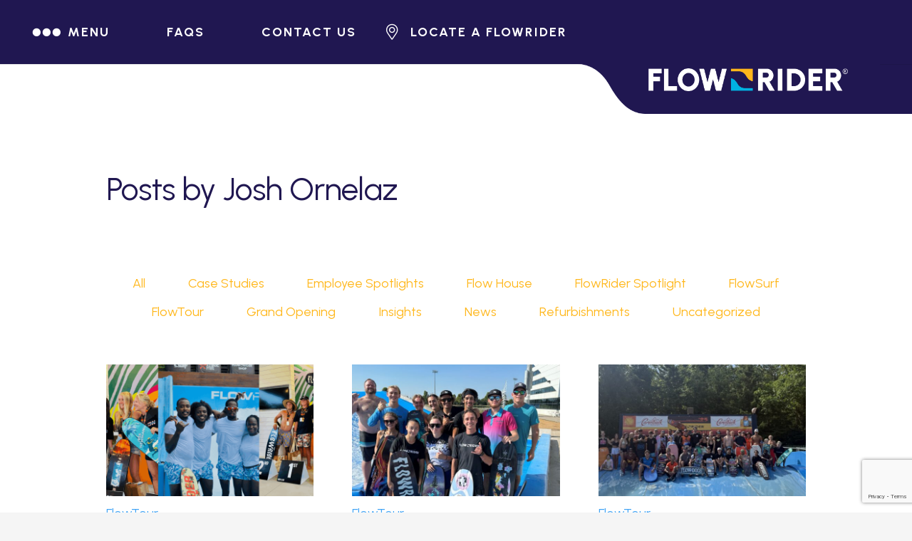

--- FILE ---
content_type: text/html; charset=UTF-8
request_url: https://www.flowrider.com/author/josh-ornelaz/
body_size: 45515
content:
<!DOCTYPE HTML>
<html lang="en-US">
<head>
	<meta charset="UTF-8">
<script type="text/javascript">
/* <![CDATA[ */
var gform;gform||(document.addEventListener("gform_main_scripts_loaded",function(){gform.scriptsLoaded=!0}),document.addEventListener("gform/theme/scripts_loaded",function(){gform.themeScriptsLoaded=!0}),window.addEventListener("DOMContentLoaded",function(){gform.domLoaded=!0}),gform={domLoaded:!1,scriptsLoaded:!1,themeScriptsLoaded:!1,isFormEditor:()=>"function"==typeof InitializeEditor,callIfLoaded:function(o){return!(!gform.domLoaded||!gform.scriptsLoaded||!gform.themeScriptsLoaded&&!gform.isFormEditor()||(gform.isFormEditor()&&console.warn("The use of gform.initializeOnLoaded() is deprecated in the form editor context and will be removed in Gravity Forms 3.1."),o(),0))},initializeOnLoaded:function(o){gform.callIfLoaded(o)||(document.addEventListener("gform_main_scripts_loaded",()=>{gform.scriptsLoaded=!0,gform.callIfLoaded(o)}),document.addEventListener("gform/theme/scripts_loaded",()=>{gform.themeScriptsLoaded=!0,gform.callIfLoaded(o)}),window.addEventListener("DOMContentLoaded",()=>{gform.domLoaded=!0,gform.callIfLoaded(o)}))},hooks:{action:{},filter:{}},addAction:function(o,r,e,t){gform.addHook("action",o,r,e,t)},addFilter:function(o,r,e,t){gform.addHook("filter",o,r,e,t)},doAction:function(o){gform.doHook("action",o,arguments)},applyFilters:function(o){return gform.doHook("filter",o,arguments)},removeAction:function(o,r){gform.removeHook("action",o,r)},removeFilter:function(o,r,e){gform.removeHook("filter",o,r,e)},addHook:function(o,r,e,t,n){null==gform.hooks[o][r]&&(gform.hooks[o][r]=[]);var d=gform.hooks[o][r];null==n&&(n=r+"_"+d.length),gform.hooks[o][r].push({tag:n,callable:e,priority:t=null==t?10:t})},doHook:function(r,o,e){var t;if(e=Array.prototype.slice.call(e,1),null!=gform.hooks[r][o]&&((o=gform.hooks[r][o]).sort(function(o,r){return o.priority-r.priority}),o.forEach(function(o){"function"!=typeof(t=o.callable)&&(t=window[t]),"action"==r?t.apply(null,e):e[0]=t.apply(null,e)})),"filter"==r)return e[0]},removeHook:function(o,r,t,n){var e;null!=gform.hooks[o][r]&&(e=(e=gform.hooks[o][r]).filter(function(o,r,e){return!!(null!=n&&n!=o.tag||null!=t&&t!=o.priority)}),gform.hooks[o][r]=e)}});
/* ]]> */
</script>

	<meta name='robots' content='index, follow, max-image-preview:large, max-snippet:-1, max-video-preview:-1' />
	<style>img:is([sizes="auto" i], [sizes^="auto," i]) { contain-intrinsic-size: 3000px 1500px }</style>
	
            <script data-no-defer="1" data-ezscrex="false" data-cfasync="false" data-pagespeed-no-defer data-cookieconsent="ignore">
                var ctPublicFunctions = {"_ajax_nonce":"6328e8e0d6","_rest_nonce":"bfeada241e","_ajax_url":"\/wp-admin\/admin-ajax.php","_rest_url":"https:\/\/www.flowrider.com\/wp-json\/","data__cookies_type":"none","data__ajax_type":"rest","data__bot_detector_enabled":"1","data__frontend_data_log_enabled":1,"cookiePrefix":"","wprocket_detected":false,"host_url":"www.flowrider.com","text__ee_click_to_select":"Click to select the whole data","text__ee_original_email":"The complete one is","text__ee_got_it":"Got it","text__ee_blocked":"Blocked","text__ee_cannot_connect":"Cannot connect","text__ee_cannot_decode":"Can not decode email. Unknown reason","text__ee_email_decoder":"CleanTalk email decoder","text__ee_wait_for_decoding":"The magic is on the way!","text__ee_decoding_process":"Please wait a few seconds while we decode the contact data."}
            </script>
        
            <script data-no-defer="1" data-ezscrex="false" data-cfasync="false" data-pagespeed-no-defer data-cookieconsent="ignore">
                var ctPublic = {"_ajax_nonce":"6328e8e0d6","settings__forms__check_internal":"0","settings__forms__check_external":"0","settings__forms__force_protection":0,"settings__forms__search_test":"1","settings__data__bot_detector_enabled":"1","settings__sfw__anti_crawler":0,"blog_home":"https:\/\/www.flowrider.com\/","pixel__setting":"3","pixel__enabled":false,"pixel__url":null,"data__email_check_before_post":"1","data__email_check_exist_post":1,"data__cookies_type":"none","data__key_is_ok":true,"data__visible_fields_required":true,"wl_brandname":"Anti-Spam by CleanTalk","wl_brandname_short":"CleanTalk","ct_checkjs_key":97842885,"emailEncoderPassKey":"a2bba37b887d7b4bbfad7f5a65839489","bot_detector_forms_excluded":"W10=","advancedCacheExists":false,"varnishCacheExists":false,"wc_ajax_add_to_cart":false}
            </script>
        
	<!-- This site is optimized with the Yoast SEO Premium plugin v25.5 (Yoast SEO v25.5) - https://yoast.com/wordpress/plugins/seo/ -->
	<title>Josh Ornelaz, Author at FlowRider® Official | The Ultimate Surf Machine | San Diego, CA</title>
	<link rel="canonical" href="https://www.flowrider.com/author/josh-ornelaz/" />
	<meta property="og:locale" content="en_US" />
	<meta property="og:type" content="profile" />
	<meta property="og:title" content="Josh Ornelaz" />
	<meta property="og:url" content="https://www.flowrider.com/author/josh-ornelaz/" />
	<meta property="og:site_name" content="FlowRider® Official | The Ultimate Surf Machine | San Diego, CA" />
	<meta property="og:image" content="https://secure.gravatar.com/avatar/dcb165da620fdf491e1343042e398095?s=500&d=mm&r=g" />
	<meta name="twitter:card" content="summary_large_image" />
	<script type="application/ld+json" class="yoast-schema-graph">{"@context":"https://schema.org","@graph":[{"@type":"ProfilePage","@id":"https://www.flowrider.com/author/josh-ornelaz/","url":"https://www.flowrider.com/author/josh-ornelaz/","name":"Josh Ornelaz, Author at FlowRider® Official | The Ultimate Surf Machine | San Diego, CA","isPartOf":{"@id":"https://www.flowrider.com/#website"},"primaryImageOfPage":{"@id":"https://www.flowrider.com/author/josh-ornelaz/#primaryimage"},"image":{"@id":"https://www.flowrider.com/author/josh-ornelaz/#primaryimage"},"thumbnailUrl":"https://www.flowrider.com/wp-content/uploads/2025/10/Baha1.png","breadcrumb":{"@id":"https://www.flowrider.com/author/josh-ornelaz/#breadcrumb"},"inLanguage":"en-US","potentialAction":[{"@type":"ReadAction","target":["https://www.flowrider.com/author/josh-ornelaz/"]}]},{"@type":"ImageObject","inLanguage":"en-US","@id":"https://www.flowrider.com/author/josh-ornelaz/#primaryimage","url":"https://www.flowrider.com/wp-content/uploads/2025/10/Baha1.png","contentUrl":"https://www.flowrider.com/wp-content/uploads/2025/10/Baha1.png","width":1943,"height":1019},{"@type":"BreadcrumbList","@id":"https://www.flowrider.com/author/josh-ornelaz/#breadcrumb","itemListElement":[{"@type":"ListItem","position":1,"name":"Home","item":"https://www.flowrider.com/"},{"@type":"ListItem","position":2,"name":"Archives for Josh Ornelaz"}]},{"@type":"WebSite","@id":"https://www.flowrider.com/#website","url":"https://www.flowrider.com/","name":"FlowRider® Official | The Ultimate Surf Machine | San Diego, CA","description":"The Ultimate Surf Machine","potentialAction":[{"@type":"SearchAction","target":{"@type":"EntryPoint","urlTemplate":"https://www.flowrider.com/?s={search_term_string}"},"query-input":{"@type":"PropertyValueSpecification","valueRequired":true,"valueName":"search_term_string"}}],"inLanguage":"en-US"},{"@type":"Person","@id":"https://www.flowrider.com/#/schema/person/458d143c250c5bba76d03d1b40581a4b","name":"Josh Ornelaz","image":{"@type":"ImageObject","inLanguage":"en-US","@id":"https://www.flowrider.com/#/schema/person/image/","url":"https://secure.gravatar.com/avatar/ecf9680d0428a2fa8d50524094b206be8d1a86e4d8bb960f544e5f75ae005578?s=96&d=mm&r=g","contentUrl":"https://secure.gravatar.com/avatar/ecf9680d0428a2fa8d50524094b206be8d1a86e4d8bb960f544e5f75ae005578?s=96&d=mm&r=g","caption":"Josh Ornelaz"},"mainEntityOfPage":{"@id":"https://www.flowrider.com/author/josh-ornelaz/"}}]}</script>
	<!-- / Yoast SEO Premium plugin. -->


<link rel='dns-prefetch' href='//moderate.cleantalk.org' />
<link rel='dns-prefetch' href='//cdnjs.cloudflare.com' />
<link rel='dns-prefetch' href='//maps.googleapis.com' />
<link rel='dns-prefetch' href='//www.google.com' />
<link rel='dns-prefetch' href='//ajax.googleapis.com' />
<link rel='dns-prefetch' href='//fonts.googleapis.com' />
<link rel="alternate" type="application/rss+xml" title="FlowRider® Official | The Ultimate Surf Machine | San Diego, CA &raquo; Feed" href="https://www.flowrider.com/feed/" />
<link rel="alternate" type="application/rss+xml" title="FlowRider® Official | The Ultimate Surf Machine | San Diego, CA &raquo; Posts by Josh Ornelaz Feed" href="https://www.flowrider.com/author/josh-ornelaz/feed/" />
<meta name="viewport" content="width=device-width, initial-scale=1">
<meta name="SKYPE_TOOLBAR" content="SKYPE_TOOLBAR_PARSER_COMPATIBLE">
<meta name="theme-color" content="#f5f5f5">
<meta property="og:title" content="Josh Ornelaz, Author at FlowRider® Official | The Ultimate Surf Machine | San Diego, CA">
<meta property="og:url" content="https://www.flowrider.com/author/josh-ornelaz/">
<meta property="og:locale" content="en_US">
<meta property="og:site_name" content="FlowRider® Official | The Ultimate Surf Machine | San Diego, CA">
<meta property="og:type" content="website">
<meta property="og:image" content="https://www.flowrider.com/wp-content/uploads/2025/10/Baha1-1024x537.png" itemprop="image">
<script type="text/javascript">
/* <![CDATA[ */
window._wpemojiSettings = {"baseUrl":"https:\/\/s.w.org\/images\/core\/emoji\/16.0.1\/72x72\/","ext":".png","svgUrl":"https:\/\/s.w.org\/images\/core\/emoji\/16.0.1\/svg\/","svgExt":".svg","source":{"concatemoji":"https:\/\/www.flowrider.com\/wp-includes\/js\/wp-emoji-release.min.js?ver=6.8.3"}};
/*! This file is auto-generated */
!function(s,n){var o,i,e;function c(e){try{var t={supportTests:e,timestamp:(new Date).valueOf()};sessionStorage.setItem(o,JSON.stringify(t))}catch(e){}}function p(e,t,n){e.clearRect(0,0,e.canvas.width,e.canvas.height),e.fillText(t,0,0);var t=new Uint32Array(e.getImageData(0,0,e.canvas.width,e.canvas.height).data),a=(e.clearRect(0,0,e.canvas.width,e.canvas.height),e.fillText(n,0,0),new Uint32Array(e.getImageData(0,0,e.canvas.width,e.canvas.height).data));return t.every(function(e,t){return e===a[t]})}function u(e,t){e.clearRect(0,0,e.canvas.width,e.canvas.height),e.fillText(t,0,0);for(var n=e.getImageData(16,16,1,1),a=0;a<n.data.length;a++)if(0!==n.data[a])return!1;return!0}function f(e,t,n,a){switch(t){case"flag":return n(e,"\ud83c\udff3\ufe0f\u200d\u26a7\ufe0f","\ud83c\udff3\ufe0f\u200b\u26a7\ufe0f")?!1:!n(e,"\ud83c\udde8\ud83c\uddf6","\ud83c\udde8\u200b\ud83c\uddf6")&&!n(e,"\ud83c\udff4\udb40\udc67\udb40\udc62\udb40\udc65\udb40\udc6e\udb40\udc67\udb40\udc7f","\ud83c\udff4\u200b\udb40\udc67\u200b\udb40\udc62\u200b\udb40\udc65\u200b\udb40\udc6e\u200b\udb40\udc67\u200b\udb40\udc7f");case"emoji":return!a(e,"\ud83e\udedf")}return!1}function g(e,t,n,a){var r="undefined"!=typeof WorkerGlobalScope&&self instanceof WorkerGlobalScope?new OffscreenCanvas(300,150):s.createElement("canvas"),o=r.getContext("2d",{willReadFrequently:!0}),i=(o.textBaseline="top",o.font="600 32px Arial",{});return e.forEach(function(e){i[e]=t(o,e,n,a)}),i}function t(e){var t=s.createElement("script");t.src=e,t.defer=!0,s.head.appendChild(t)}"undefined"!=typeof Promise&&(o="wpEmojiSettingsSupports",i=["flag","emoji"],n.supports={everything:!0,everythingExceptFlag:!0},e=new Promise(function(e){s.addEventListener("DOMContentLoaded",e,{once:!0})}),new Promise(function(t){var n=function(){try{var e=JSON.parse(sessionStorage.getItem(o));if("object"==typeof e&&"number"==typeof e.timestamp&&(new Date).valueOf()<e.timestamp+604800&&"object"==typeof e.supportTests)return e.supportTests}catch(e){}return null}();if(!n){if("undefined"!=typeof Worker&&"undefined"!=typeof OffscreenCanvas&&"undefined"!=typeof URL&&URL.createObjectURL&&"undefined"!=typeof Blob)try{var e="postMessage("+g.toString()+"("+[JSON.stringify(i),f.toString(),p.toString(),u.toString()].join(",")+"));",a=new Blob([e],{type:"text/javascript"}),r=new Worker(URL.createObjectURL(a),{name:"wpTestEmojiSupports"});return void(r.onmessage=function(e){c(n=e.data),r.terminate(),t(n)})}catch(e){}c(n=g(i,f,p,u))}t(n)}).then(function(e){for(var t in e)n.supports[t]=e[t],n.supports.everything=n.supports.everything&&n.supports[t],"flag"!==t&&(n.supports.everythingExceptFlag=n.supports.everythingExceptFlag&&n.supports[t]);n.supports.everythingExceptFlag=n.supports.everythingExceptFlag&&!n.supports.flag,n.DOMReady=!1,n.readyCallback=function(){n.DOMReady=!0}}).then(function(){return e}).then(function(){var e;n.supports.everything||(n.readyCallback(),(e=n.source||{}).concatemoji?t(e.concatemoji):e.wpemoji&&e.twemoji&&(t(e.twemoji),t(e.wpemoji)))}))}((window,document),window._wpemojiSettings);
/* ]]> */
</script>
<style id='wp-emoji-styles-inline-css' type='text/css'>

	img.wp-smiley, img.emoji {
		display: inline !important;
		border: none !important;
		box-shadow: none !important;
		height: 1em !important;
		width: 1em !important;
		margin: 0 0.07em !important;
		vertical-align: -0.1em !important;
		background: none !important;
		padding: 0 !important;
	}
</style>
<style id='classic-theme-styles-inline-css' type='text/css'>
/*! This file is auto-generated */
.wp-block-button__link{color:#fff;background-color:#32373c;border-radius:9999px;box-shadow:none;text-decoration:none;padding:calc(.667em + 2px) calc(1.333em + 2px);font-size:1.125em}.wp-block-file__button{background:#32373c;color:#fff;text-decoration:none}
</style>
<style id='safe-svg-svg-icon-style-inline-css' type='text/css'>
.safe-svg-cover{text-align:center}.safe-svg-cover .safe-svg-inside{display:inline-block;max-width:100%}.safe-svg-cover svg{fill:currentColor;height:100%;max-height:100%;max-width:100%;width:100%}

</style>
<style id='global-styles-inline-css' type='text/css'>
:root{--wp--preset--aspect-ratio--square: 1;--wp--preset--aspect-ratio--4-3: 4/3;--wp--preset--aspect-ratio--3-4: 3/4;--wp--preset--aspect-ratio--3-2: 3/2;--wp--preset--aspect-ratio--2-3: 2/3;--wp--preset--aspect-ratio--16-9: 16/9;--wp--preset--aspect-ratio--9-16: 9/16;--wp--preset--color--black: #000000;--wp--preset--color--cyan-bluish-gray: #abb8c3;--wp--preset--color--white: #ffffff;--wp--preset--color--pale-pink: #f78da7;--wp--preset--color--vivid-red: #cf2e2e;--wp--preset--color--luminous-vivid-orange: #ff6900;--wp--preset--color--luminous-vivid-amber: #fcb900;--wp--preset--color--light-green-cyan: #7bdcb5;--wp--preset--color--vivid-green-cyan: #00d084;--wp--preset--color--pale-cyan-blue: #8ed1fc;--wp--preset--color--vivid-cyan-blue: #0693e3;--wp--preset--color--vivid-purple: #9b51e0;--wp--preset--gradient--vivid-cyan-blue-to-vivid-purple: linear-gradient(135deg,rgba(6,147,227,1) 0%,rgb(155,81,224) 100%);--wp--preset--gradient--light-green-cyan-to-vivid-green-cyan: linear-gradient(135deg,rgb(122,220,180) 0%,rgb(0,208,130) 100%);--wp--preset--gradient--luminous-vivid-amber-to-luminous-vivid-orange: linear-gradient(135deg,rgba(252,185,0,1) 0%,rgba(255,105,0,1) 100%);--wp--preset--gradient--luminous-vivid-orange-to-vivid-red: linear-gradient(135deg,rgba(255,105,0,1) 0%,rgb(207,46,46) 100%);--wp--preset--gradient--very-light-gray-to-cyan-bluish-gray: linear-gradient(135deg,rgb(238,238,238) 0%,rgb(169,184,195) 100%);--wp--preset--gradient--cool-to-warm-spectrum: linear-gradient(135deg,rgb(74,234,220) 0%,rgb(151,120,209) 20%,rgb(207,42,186) 40%,rgb(238,44,130) 60%,rgb(251,105,98) 80%,rgb(254,248,76) 100%);--wp--preset--gradient--blush-light-purple: linear-gradient(135deg,rgb(255,206,236) 0%,rgb(152,150,240) 100%);--wp--preset--gradient--blush-bordeaux: linear-gradient(135deg,rgb(254,205,165) 0%,rgb(254,45,45) 50%,rgb(107,0,62) 100%);--wp--preset--gradient--luminous-dusk: linear-gradient(135deg,rgb(255,203,112) 0%,rgb(199,81,192) 50%,rgb(65,88,208) 100%);--wp--preset--gradient--pale-ocean: linear-gradient(135deg,rgb(255,245,203) 0%,rgb(182,227,212) 50%,rgb(51,167,181) 100%);--wp--preset--gradient--electric-grass: linear-gradient(135deg,rgb(202,248,128) 0%,rgb(113,206,126) 100%);--wp--preset--gradient--midnight: linear-gradient(135deg,rgb(2,3,129) 0%,rgb(40,116,252) 100%);--wp--preset--font-size--small: 13px;--wp--preset--font-size--medium: 20px;--wp--preset--font-size--large: 36px;--wp--preset--font-size--x-large: 42px;--wp--preset--spacing--20: 0.44rem;--wp--preset--spacing--30: 0.67rem;--wp--preset--spacing--40: 1rem;--wp--preset--spacing--50: 1.5rem;--wp--preset--spacing--60: 2.25rem;--wp--preset--spacing--70: 3.38rem;--wp--preset--spacing--80: 5.06rem;--wp--preset--shadow--natural: 6px 6px 9px rgba(0, 0, 0, 0.2);--wp--preset--shadow--deep: 12px 12px 50px rgba(0, 0, 0, 0.4);--wp--preset--shadow--sharp: 6px 6px 0px rgba(0, 0, 0, 0.2);--wp--preset--shadow--outlined: 6px 6px 0px -3px rgba(255, 255, 255, 1), 6px 6px rgba(0, 0, 0, 1);--wp--preset--shadow--crisp: 6px 6px 0px rgba(0, 0, 0, 1);}:where(.is-layout-flex){gap: 0.5em;}:where(.is-layout-grid){gap: 0.5em;}body .is-layout-flex{display: flex;}.is-layout-flex{flex-wrap: wrap;align-items: center;}.is-layout-flex > :is(*, div){margin: 0;}body .is-layout-grid{display: grid;}.is-layout-grid > :is(*, div){margin: 0;}:where(.wp-block-columns.is-layout-flex){gap: 2em;}:where(.wp-block-columns.is-layout-grid){gap: 2em;}:where(.wp-block-post-template.is-layout-flex){gap: 1.25em;}:where(.wp-block-post-template.is-layout-grid){gap: 1.25em;}.has-black-color{color: var(--wp--preset--color--black) !important;}.has-cyan-bluish-gray-color{color: var(--wp--preset--color--cyan-bluish-gray) !important;}.has-white-color{color: var(--wp--preset--color--white) !important;}.has-pale-pink-color{color: var(--wp--preset--color--pale-pink) !important;}.has-vivid-red-color{color: var(--wp--preset--color--vivid-red) !important;}.has-luminous-vivid-orange-color{color: var(--wp--preset--color--luminous-vivid-orange) !important;}.has-luminous-vivid-amber-color{color: var(--wp--preset--color--luminous-vivid-amber) !important;}.has-light-green-cyan-color{color: var(--wp--preset--color--light-green-cyan) !important;}.has-vivid-green-cyan-color{color: var(--wp--preset--color--vivid-green-cyan) !important;}.has-pale-cyan-blue-color{color: var(--wp--preset--color--pale-cyan-blue) !important;}.has-vivid-cyan-blue-color{color: var(--wp--preset--color--vivid-cyan-blue) !important;}.has-vivid-purple-color{color: var(--wp--preset--color--vivid-purple) !important;}.has-black-background-color{background-color: var(--wp--preset--color--black) !important;}.has-cyan-bluish-gray-background-color{background-color: var(--wp--preset--color--cyan-bluish-gray) !important;}.has-white-background-color{background-color: var(--wp--preset--color--white) !important;}.has-pale-pink-background-color{background-color: var(--wp--preset--color--pale-pink) !important;}.has-vivid-red-background-color{background-color: var(--wp--preset--color--vivid-red) !important;}.has-luminous-vivid-orange-background-color{background-color: var(--wp--preset--color--luminous-vivid-orange) !important;}.has-luminous-vivid-amber-background-color{background-color: var(--wp--preset--color--luminous-vivid-amber) !important;}.has-light-green-cyan-background-color{background-color: var(--wp--preset--color--light-green-cyan) !important;}.has-vivid-green-cyan-background-color{background-color: var(--wp--preset--color--vivid-green-cyan) !important;}.has-pale-cyan-blue-background-color{background-color: var(--wp--preset--color--pale-cyan-blue) !important;}.has-vivid-cyan-blue-background-color{background-color: var(--wp--preset--color--vivid-cyan-blue) !important;}.has-vivid-purple-background-color{background-color: var(--wp--preset--color--vivid-purple) !important;}.has-black-border-color{border-color: var(--wp--preset--color--black) !important;}.has-cyan-bluish-gray-border-color{border-color: var(--wp--preset--color--cyan-bluish-gray) !important;}.has-white-border-color{border-color: var(--wp--preset--color--white) !important;}.has-pale-pink-border-color{border-color: var(--wp--preset--color--pale-pink) !important;}.has-vivid-red-border-color{border-color: var(--wp--preset--color--vivid-red) !important;}.has-luminous-vivid-orange-border-color{border-color: var(--wp--preset--color--luminous-vivid-orange) !important;}.has-luminous-vivid-amber-border-color{border-color: var(--wp--preset--color--luminous-vivid-amber) !important;}.has-light-green-cyan-border-color{border-color: var(--wp--preset--color--light-green-cyan) !important;}.has-vivid-green-cyan-border-color{border-color: var(--wp--preset--color--vivid-green-cyan) !important;}.has-pale-cyan-blue-border-color{border-color: var(--wp--preset--color--pale-cyan-blue) !important;}.has-vivid-cyan-blue-border-color{border-color: var(--wp--preset--color--vivid-cyan-blue) !important;}.has-vivid-purple-border-color{border-color: var(--wp--preset--color--vivid-purple) !important;}.has-vivid-cyan-blue-to-vivid-purple-gradient-background{background: var(--wp--preset--gradient--vivid-cyan-blue-to-vivid-purple) !important;}.has-light-green-cyan-to-vivid-green-cyan-gradient-background{background: var(--wp--preset--gradient--light-green-cyan-to-vivid-green-cyan) !important;}.has-luminous-vivid-amber-to-luminous-vivid-orange-gradient-background{background: var(--wp--preset--gradient--luminous-vivid-amber-to-luminous-vivid-orange) !important;}.has-luminous-vivid-orange-to-vivid-red-gradient-background{background: var(--wp--preset--gradient--luminous-vivid-orange-to-vivid-red) !important;}.has-very-light-gray-to-cyan-bluish-gray-gradient-background{background: var(--wp--preset--gradient--very-light-gray-to-cyan-bluish-gray) !important;}.has-cool-to-warm-spectrum-gradient-background{background: var(--wp--preset--gradient--cool-to-warm-spectrum) !important;}.has-blush-light-purple-gradient-background{background: var(--wp--preset--gradient--blush-light-purple) !important;}.has-blush-bordeaux-gradient-background{background: var(--wp--preset--gradient--blush-bordeaux) !important;}.has-luminous-dusk-gradient-background{background: var(--wp--preset--gradient--luminous-dusk) !important;}.has-pale-ocean-gradient-background{background: var(--wp--preset--gradient--pale-ocean) !important;}.has-electric-grass-gradient-background{background: var(--wp--preset--gradient--electric-grass) !important;}.has-midnight-gradient-background{background: var(--wp--preset--gradient--midnight) !important;}.has-small-font-size{font-size: var(--wp--preset--font-size--small) !important;}.has-medium-font-size{font-size: var(--wp--preset--font-size--medium) !important;}.has-large-font-size{font-size: var(--wp--preset--font-size--large) !important;}.has-x-large-font-size{font-size: var(--wp--preset--font-size--x-large) !important;}
:where(.wp-block-post-template.is-layout-flex){gap: 1.25em;}:where(.wp-block-post-template.is-layout-grid){gap: 1.25em;}
:where(.wp-block-columns.is-layout-flex){gap: 2em;}:where(.wp-block-columns.is-layout-grid){gap: 2em;}
:root :where(.wp-block-pullquote){font-size: 1.5em;line-height: 1.6;}
</style>
<link rel='stylesheet' id='cleantalk-public-css-css' href='https://www.flowrider.com/wp-content/plugins/cleantalk-spam-protect/css/cleantalk-public.min.css?ver=6.60_1753213547' type='text/css' media='all' />
<link rel='stylesheet' id='cleantalk-email-decoder-css-css' href='https://www.flowrider.com/wp-content/plugins/cleantalk-spam-protect/css/cleantalk-email-decoder.min.css?ver=6.60_1753213547' type='text/css' media='all' />
<link rel='stylesheet' id='jquery-ui-css' href='//ajax.googleapis.com/ajax/libs/jqueryui/1.8/themes/base/jquery-ui.css?ver=6.8.3' type='text/css' media='all' />
<link rel='stylesheet' id='us-fonts-css' href='https://fonts.googleapis.com/css?family=Urbanist%3A600%2C300%2C400%2C700%2C800%2C900&#038;display=swap&#038;ver=6.8.3' type='text/css' media='all' />
<link rel='stylesheet' id='popup-maker-site-css' href='//www.flowrider.com/wp-content/uploads/pum/pum-site-styles.css?generated=1753213603&#038;ver=1.20.5' type='text/css' media='all' />
<link rel='stylesheet' id='us-style-css' href='https://www.flowrider.com/wp-content/themes/Impreza/css/style.min.css?ver=7.13' type='text/css' media='all' />
<link rel='stylesheet' id='us-gravityforms-css' href='https://www.flowrider.com/wp-content/themes/Impreza/common/css/plugins/gravityforms.min.css?ver=7.13' type='text/css' media='all' />
<link rel='stylesheet' id='theme-style-css' href='https://www.flowrider.com/wp-content/themes/Impreza-child/style.css?ver=7.13' type='text/css' media='all' />
<script type="text/javascript" src="https://www.flowrider.com/wp-content/plugins/cleantalk-spam-protect/js/apbct-public-bundle_comm-func.min.js?ver=6.60_1753213547" id="apbct-public-bundle_comm-func-js-js"></script>
<script type="text/javascript" src="https://moderate.cleantalk.org/ct-bot-detector-wrapper.js?ver=6.60" id="ct_bot_detector-js" defer="defer" data-wp-strategy="defer"></script>
<script type="text/javascript" src="https://www.flowrider.com/wp-includes/js/jquery/jquery.min.js?ver=3.7.1" id="jquery-core-js"></script>
<script type="text/javascript" src="https://www.flowrider.com/wp-content/plugins/revslider/public/assets/js/rbtools.min.js?ver=6.5.7" id="tp-tools-js"></script>
<script type="text/javascript" src="https://www.flowrider.com/wp-content/plugins/revslider/public/assets/js/rs6.min.js?ver=6.5.7" id="revmin-js"></script>
<script type="text/javascript" src="//maps.googleapis.com/maps/api/js?key=AIzaSyDNrmVZSm9DL2SFWsWbVpBdRNX5Clt4CGs&amp;ver=6.8.3" id="google-map-js"></script>
<script type="text/javascript" defer='defer' src="https://www.flowrider.com/wp-content/plugins/gravityforms/js/jquery.json.min.js?ver=2.9.25" id="gform_json-js"></script>
<script type="text/javascript" id="gform_gravityforms-js-extra">
/* <![CDATA[ */
var gf_global = {"gf_currency_config":{"name":"U.S. Dollar","symbol_left":"$","symbol_right":"","symbol_padding":"","thousand_separator":",","decimal_separator":".","decimals":2,"code":"USD"},"base_url":"https:\/\/www.flowrider.com\/wp-content\/plugins\/gravityforms","number_formats":[],"spinnerUrl":"https:\/\/www.flowrider.com\/wp-content\/plugins\/gravityforms\/images\/spinner.svg","version_hash":"42866e946e0d381b63ff7c3d922ba57b","strings":{"newRowAdded":"New row added.","rowRemoved":"Row removed","formSaved":"The form has been saved.  The content contains the link to return and complete the form."}};
var gf_global = {"gf_currency_config":{"name":"U.S. Dollar","symbol_left":"$","symbol_right":"","symbol_padding":"","thousand_separator":",","decimal_separator":".","decimals":2,"code":"USD"},"base_url":"https:\/\/www.flowrider.com\/wp-content\/plugins\/gravityforms","number_formats":[],"spinnerUrl":"https:\/\/www.flowrider.com\/wp-content\/plugins\/gravityforms\/images\/spinner.svg","version_hash":"42866e946e0d381b63ff7c3d922ba57b","strings":{"newRowAdded":"New row added.","rowRemoved":"Row removed","formSaved":"The form has been saved.  The content contains the link to return and complete the form."}};
var gf_global = {"gf_currency_config":{"name":"U.S. Dollar","symbol_left":"$","symbol_right":"","symbol_padding":"","thousand_separator":",","decimal_separator":".","decimals":2,"code":"USD"},"base_url":"https:\/\/www.flowrider.com\/wp-content\/plugins\/gravityforms","number_formats":[],"spinnerUrl":"https:\/\/www.flowrider.com\/wp-content\/plugins\/gravityforms\/images\/spinner.svg","version_hash":"42866e946e0d381b63ff7c3d922ba57b","strings":{"newRowAdded":"New row added.","rowRemoved":"Row removed","formSaved":"The form has been saved.  The content contains the link to return and complete the form."}};
var gf_global = {"gf_currency_config":{"name":"U.S. Dollar","symbol_left":"$","symbol_right":"","symbol_padding":"","thousand_separator":",","decimal_separator":".","decimals":2,"code":"USD"},"base_url":"https:\/\/www.flowrider.com\/wp-content\/plugins\/gravityforms","number_formats":[],"spinnerUrl":"https:\/\/www.flowrider.com\/wp-content\/plugins\/gravityforms\/images\/spinner.svg","version_hash":"42866e946e0d381b63ff7c3d922ba57b","strings":{"newRowAdded":"New row added.","rowRemoved":"Row removed","formSaved":"The form has been saved.  The content contains the link to return and complete the form."}};
var gf_global = {"gf_currency_config":{"name":"U.S. Dollar","symbol_left":"$","symbol_right":"","symbol_padding":"","thousand_separator":",","decimal_separator":".","decimals":2,"code":"USD"},"base_url":"https:\/\/www.flowrider.com\/wp-content\/plugins\/gravityforms","number_formats":[],"spinnerUrl":"https:\/\/www.flowrider.com\/wp-content\/plugins\/gravityforms\/images\/spinner.svg","version_hash":"42866e946e0d381b63ff7c3d922ba57b","strings":{"newRowAdded":"New row added.","rowRemoved":"Row removed","formSaved":"The form has been saved.  The content contains the link to return and complete the form."}};
var gf_global = {"gf_currency_config":{"name":"U.S. Dollar","symbol_left":"$","symbol_right":"","symbol_padding":"","thousand_separator":",","decimal_separator":".","decimals":2,"code":"USD"},"base_url":"https:\/\/www.flowrider.com\/wp-content\/plugins\/gravityforms","number_formats":[],"spinnerUrl":"https:\/\/www.flowrider.com\/wp-content\/plugins\/gravityforms\/images\/spinner.svg","version_hash":"42866e946e0d381b63ff7c3d922ba57b","strings":{"newRowAdded":"New row added.","rowRemoved":"Row removed","formSaved":"The form has been saved.  The content contains the link to return and complete the form."}};
var gform_i18n = {"datepicker":{"days":{"monday":"Mo","tuesday":"Tu","wednesday":"We","thursday":"Th","friday":"Fr","saturday":"Sa","sunday":"Su"},"months":{"january":"January","february":"February","march":"March","april":"April","may":"May","june":"June","july":"July","august":"August","september":"September","october":"October","november":"November","december":"December"},"firstDay":1,"iconText":"Select date"}};
var gf_legacy_multi = {"12":"1","13":"1","11":""};
var gform_gravityforms = {"strings":{"invalid_file_extension":"This type of file is not allowed. Must be one of the following:","delete_file":"Delete this file","in_progress":"in progress","file_exceeds_limit":"File exceeds size limit","illegal_extension":"This type of file is not allowed.","max_reached":"Maximum number of files reached","unknown_error":"There was a problem while saving the file on the server","currently_uploading":"Please wait for the uploading to complete","cancel":"Cancel","cancel_upload":"Cancel this upload","cancelled":"Cancelled","error":"Error","message":"Message"},"vars":{"images_url":"https:\/\/www.flowrider.com\/wp-content\/plugins\/gravityforms\/images"}};
/* ]]> */
</script>
<script type="text/javascript" defer='defer' src="https://www.flowrider.com/wp-content/plugins/gravityforms/js/gravityforms.min.js?ver=2.9.25" id="gform_gravityforms-js"></script>
<script type="text/javascript" defer='defer' src="https://www.google.com/recaptcha/api.js?hl=en&amp;ver=6.8.3#038;render=explicit" id="gform_recaptcha-js"></script>
<script type="text/javascript" defer='defer' src="https://www.flowrider.com/wp-content/plugins/gravityforms/assets/js/dist/utils.min.js?ver=48a3755090e76a154853db28fc254681" id="gform_gravityforms_utils-js"></script>
<link rel="https://api.w.org/" href="https://www.flowrider.com/wp-json/" /><link rel="alternate" title="JSON" type="application/json" href="https://www.flowrider.com/wp-json/wp/v2/users/14" /><link rel="EditURI" type="application/rsd+xml" title="RSD" href="https://www.flowrider.com/xmlrpc.php?rsd" />
		<script>
			if ( ! /Android|webOS|iPhone|iPad|iPod|BlackBerry|IEMobile|Opera Mini/i.test( navigator.userAgent ) ) {
				var root = document.getElementsByTagName( 'html' )[ 0 ]
				root.className += " no-touch";
			}
		</script>
		<meta name="generator" content="Powered by WPBakery Page Builder - drag and drop page builder for WordPress."/>
<meta name="generator" content="Powered by Slider Revolution 6.5.7 - responsive, Mobile-Friendly Slider Plugin for WordPress with comfortable drag and drop interface." />
<link rel="icon" href="https://www.flowrider.com/wp-content/uploads/2022/06/FlowRider-Icon-150x150.png" sizes="32x32" />
<link rel="icon" href="https://www.flowrider.com/wp-content/uploads/2022/06/FlowRider-Icon.png" sizes="192x192" />
<link rel="apple-touch-icon" href="https://www.flowrider.com/wp-content/uploads/2022/06/FlowRider-Icon.png" />
<meta name="msapplication-TileImage" content="https://www.flowrider.com/wp-content/uploads/2022/06/FlowRider-Icon.png" />
<script type="text/javascript">function setREVStartSize(e){
			//window.requestAnimationFrame(function() {				 
				window.RSIW = window.RSIW===undefined ? window.innerWidth : window.RSIW;	
				window.RSIH = window.RSIH===undefined ? window.innerHeight : window.RSIH;	
				try {								
					var pw = document.getElementById(e.c).parentNode.offsetWidth,
						newh;
					pw = pw===0 || isNaN(pw) ? window.RSIW : pw;
					e.tabw = e.tabw===undefined ? 0 : parseInt(e.tabw);
					e.thumbw = e.thumbw===undefined ? 0 : parseInt(e.thumbw);
					e.tabh = e.tabh===undefined ? 0 : parseInt(e.tabh);
					e.thumbh = e.thumbh===undefined ? 0 : parseInt(e.thumbh);
					e.tabhide = e.tabhide===undefined ? 0 : parseInt(e.tabhide);
					e.thumbhide = e.thumbhide===undefined ? 0 : parseInt(e.thumbhide);
					e.mh = e.mh===undefined || e.mh=="" || e.mh==="auto" ? 0 : parseInt(e.mh,0);		
					if(e.layout==="fullscreen" || e.l==="fullscreen") 						
						newh = Math.max(e.mh,window.RSIH);					
					else{					
						e.gw = Array.isArray(e.gw) ? e.gw : [e.gw];
						for (var i in e.rl) if (e.gw[i]===undefined || e.gw[i]===0) e.gw[i] = e.gw[i-1];					
						e.gh = e.el===undefined || e.el==="" || (Array.isArray(e.el) && e.el.length==0)? e.gh : e.el;
						e.gh = Array.isArray(e.gh) ? e.gh : [e.gh];
						for (var i in e.rl) if (e.gh[i]===undefined || e.gh[i]===0) e.gh[i] = e.gh[i-1];
											
						var nl = new Array(e.rl.length),
							ix = 0,						
							sl;					
						e.tabw = e.tabhide>=pw ? 0 : e.tabw;
						e.thumbw = e.thumbhide>=pw ? 0 : e.thumbw;
						e.tabh = e.tabhide>=pw ? 0 : e.tabh;
						e.thumbh = e.thumbhide>=pw ? 0 : e.thumbh;					
						for (var i in e.rl) nl[i] = e.rl[i]<window.RSIW ? 0 : e.rl[i];
						sl = nl[0];									
						for (var i in nl) if (sl>nl[i] && nl[i]>0) { sl = nl[i]; ix=i;}															
						var m = pw>(e.gw[ix]+e.tabw+e.thumbw) ? 1 : (pw-(e.tabw+e.thumbw)) / (e.gw[ix]);					
						newh =  (e.gh[ix] * m) + (e.tabh + e.thumbh);
					}
					var el = document.getElementById(e.c);
					if (el!==null && el) el.style.height = newh+"px";					
					el = document.getElementById(e.c+"_wrapper");
					if (el!==null && el) {
						el.style.height = newh+"px";
						el.style.display = "block";
					}
				} catch(e){
					console.log("Failure at Presize of Slider:" + e)
				}					   
			//});
		  };</script>
		<style type="text/css" id="wp-custom-css">
			body.single-us_portfolio .owl-dot span {
    display: block;
    border-radius: 3px;
    background: rgba(0,0,0,0.3);
    width: 40px;
    height: 8px;
    margin: 6px
}

body.single-us_portfolio .owl-dot.active span {
    background: #1c1851!important;
    box-shadow: 0 0 0
} 
.w-popup-box-content .gform_wrapper li.hidden_label input,
.w-popup-box-content .gform_wrapper li.hidden_label select {
    margin: 0 !important;
}
.w-popup-box-content .gform_wrapper ul li.gfield {
    margin: 0 0 20px !important;
}


.w-popup-box-content li#field_3_1 {
    float: left;
    width: 100%;
}
body .gf_no_border {
	border-color: transparent !important;
}
li#field_3_16 .gfield_radio li {
    display: inline-block;
    margin-right: 20px;
}
body .gform_wrapper input:not([type=radio]):not([type=checkbox]):not([type=submit]):not([type=button]):not([type=image]):not([type=file]) {
	padding: 5px 15px;
}
body .gform_wrapper textarea.medium {
	padding: 15px;
}
.w-grid-item-h {
    position: relative;
}
.absoluted-link {
    width: 100%;
    height: 100%;
    top: 0;
    left: 0;
    position: absolute;
    background-color: transparent !important;
    border: none !important;
    box-shadow: none !important;
		z-index: 1;
}
.single-location .content-location .info-customer{
  background: #fff;
  padding: 15px;
}
.single-location .content-location .info-customer p{
  margin-bottom: 20px;
}
.single-location .content-location .info-customer p:last-child{
  margin-bottom: 0;
}
.single-location .content-location .info-customer p a{
  text-decoration: underline;
  color: #333;
}
@media (min-width: 980px){ #input_3_13 {
        column-count: 2;
    }
}
@media(min-width: 900px){
	.menu-item-products > .w-nav-list{
		display: flex;
		flex-direction: row-reverse;
	}
	.menu-item-products > .w-nav-list > li > a{
		display:none !important;
	}
	
	.menu-item-products > .w-nav-list > li.menu-item-products-right{
		padding: 4em;
	}
	
	.menu-item-products > .w-nav-list > li.menu-item-products-right .w-nav-list{
		position: static !important;
		transform: none !important;
		opacity: 1 !important;
		box-shadow: none;
	}
	
	.menu-item-products > .w-nav-list > li.menu-item-products-right .w-nav-list .w-nav-arrow{
		display: none !important;
	}
	
	.menu-item-products > .w-nav-list > li.menu-item-products-right > .w-nav-list > li > a{
		font-weight: bold;
	}
	.menu-item-products > .w-nav-list > li.menu-item-products-right > .w-nav-list > li li a{
		padding: 6px 20px;
		
	}
	.menu-item-products > .w-nav-list > li.menu-item-products-right > .w-nav-list > li li a:hover{
		color: #f3b635 !important;
	}
	.menu-item-products > .w-nav-list > li.menu-item-products-right > .w-nav-list > li:after{
		content: '';
		clear: both;
		display: block;
	}
	.menu-item-products > .w-nav-list > li.menu-item-products-right > .w-nav-list > li{
		display: block;
		width: 50%;
		float: left;
	}
	
	.menu-item-products > .w-nav-list > li.menu-item-products-left{
		background: url('/wp-content/uploads/2021/04/IMG_7583-1.jpg') no-repeat center;
		background-size: cover;
	}
	
	.menu-item-products > .w-nav-list > li.menu-item-products-left li.menu-item-products-left-heading{
		position: absolute;
		left: 10%;
		bottom: 25%;
		margin: 0;
	}
	
	.menu-item-products > .w-nav-list > li.menu-item-products-left li.menu-item-products-left-heading > a{
		color: white !important;
		font-weight: 600;
		font-size: 1.6em;
		padding-left: 0;
	}
	
	.menu-item-products > .w-nav-list > li.menu-item-products-left li.menu-item-products-left-button{
		position: absolute;
		left: 10%;
		bottom: 10%;
		margin: 0;
		line-height: 1;
	} 
	.menu-item-products > .w-nav-list > li.menu-item-products-left li.menu-item-products-left-button a{
		display: inline-block;
		padding: 12px 30px;
		background-color: #f3b635 !important;
		color: #000 !important;
		font-weight: 600;
	}
	
		.menu-item-products > .w-nav-list > li.menu-item-products-left li.menu-item-products-left-button a:hover{
			background-color: #1c1851 !important;
			color: #f3b635 !important;
	}
}
@media (max-width: 480px){
	body .gf_no_border {
		display: none !important;
	}
}		</style>
		<noscript><style> .wpb_animate_when_almost_visible { opacity: 1; }</style></noscript>		<style id="us-icon-fonts">@font-face{font-display:block;font-style:normal;font-family:"fontawesome";font-weight:900;src:url("https://www.flowrider.com/wp-content/themes/Impreza/fonts/fa-solid-900.woff2?ver=7.13") format("woff2"),url("https://www.flowrider.com/wp-content/themes/Impreza/fonts/fa-solid-900.woff?ver=7.13") format("woff")}.fas{font-family:"fontawesome";font-weight:900}@font-face{font-display:block;font-style:normal;font-family:"fontawesome";font-weight:400;src:url("https://www.flowrider.com/wp-content/themes/Impreza/fonts/fa-regular-400.woff2?ver=7.13") format("woff2"),url("https://www.flowrider.com/wp-content/themes/Impreza/fonts/fa-regular-400.woff?ver=7.13") format("woff")}.far{font-family:"fontawesome";font-weight:400}@font-face{font-display:block;font-style:normal;font-family:"fontawesome";font-weight:300;src:url("https://www.flowrider.com/wp-content/themes/Impreza/fonts/fa-light-300.woff2?ver=7.13") format("woff2"),url("https://www.flowrider.com/wp-content/themes/Impreza/fonts/fa-light-300.woff?ver=7.13") format("woff")}.fal{font-family:"fontawesome";font-weight:300}@font-face{font-display:block;font-style:normal;font-family:"Font Awesome 5 Duotone";font-weight:900;src:url("https://www.flowrider.com/wp-content/themes/Impreza/fonts/fa-duotone-900.woff2?ver=7.13") format("woff2"),url("https://www.flowrider.com/wp-content/themes/Impreza/fonts/fa-duotone-900.woff?ver=7.13") format("woff")}.fad{font-family:"Font Awesome 5 Duotone";font-weight:900}.fad{position:relative}.fad:before{position:absolute}.fad:after{opacity:0.4}@font-face{font-display:block;font-style:normal;font-family:"Font Awesome 5 Brands";font-weight:400;src:url("https://www.flowrider.com/wp-content/themes/Impreza/fonts/fa-brands-400.woff2?ver=7.13") format("woff2"),url("https://www.flowrider.com/wp-content/themes/Impreza/fonts/fa-brands-400.woff?ver=7.13") format("woff")}.fab{font-family:"Font Awesome 5 Brands";font-weight:400}@font-face{font-display:block;font-style:normal;font-family:"Material Icons";font-weight:400;src:url("https://www.flowrider.com/wp-content/themes/Impreza/fonts/material-icons.woff2?ver=7.13") format("woff2"),url("https://www.flowrider.com/wp-content/themes/Impreza/fonts/material-icons.woff?ver=7.13") format("woff")}.material-icons{font-family:"Material Icons";font-weight:400}</style>
				<style id="us-theme-options-css">.style_phone6-1>*{background-image:url(https://www.flowrider.com/wp-content/themes/Impreza/img/phone-6-black-real.png)}.style_phone6-2>*{background-image:url(https://www.flowrider.com/wp-content/themes/Impreza/img/phone-6-white-real.png)}.style_phone6-3>*{background-image:url(https://www.flowrider.com/wp-content/themes/Impreza/img/phone-6-black-flat.png)}.style_phone6-4>*{background-image:url(https://www.flowrider.com/wp-content/themes/Impreza/img/phone-6-white-flat.png)}.leaflet-default-icon-path{background-image:url(https://www.flowrider.com/wp-content/themes/Impreza/common/css/vendor/images/marker-icon.png)}html,.l-header .widget,.menu-item-object-us_page_block{font-family:'Urbanist',sans-serif;font-weight:300;font-size:18px;line-height:28px}h1{font-family:'Urbanist',sans-serif;font-weight:600;font-size:3.5rem;line-height:1.20;letter-spacing:-0.02em;margin-bottom:1.5rem}h2{font-family:'Urbanist',sans-serif;font-weight:400;font-size:2.5rem;line-height:1.4;letter-spacing:-0.02em;margin-bottom:1.5rem}h3{font-family:'Urbanist',sans-serif;font-weight:400;font-size:2rem;line-height:1.4;letter-spacing:-0.02em;margin-bottom:1.5rem}.widgettitle,.comment-reply-title,h4{font-family:'Urbanist',sans-serif;font-weight:400;font-size:1.5rem;line-height:1.4;letter-spacing:-0.02em;margin-bottom:1.5rem}h5{font-family:'Urbanist',sans-serif;font-weight:400;font-size:1.40rem;line-height:1.4;letter-spacing:-0.02em;margin-bottom:1.5rem}h6{font-family:'Urbanist',sans-serif;font-weight:400;font-size:1.20rem;line-height:1.4;letter-spacing:-0.02em;margin-bottom:1.5rem}@media (max-width:767px){html{font-size:14px;line-height:26px}h1{font-size:2.5rem}h1.vc_custom_heading:not([class*="us_custom_"]){font-size:2.5rem!important}h2{font-size:2rem}h2.vc_custom_heading:not([class*="us_custom_"]){font-size:2rem!important}h3{font-size:1.8rem}h3.vc_custom_heading:not([class*="us_custom_"]){font-size:1.8rem!important}h4,.widgettitle,.comment-reply-title{font-size:1.5rem}h4.vc_custom_heading:not([class*="us_custom_"]){font-size:1.5rem!important}h5{font-size:1.40rem}h5.vc_custom_heading:not([class*="us_custom_"]){font-size:1.40rem!important}h6{font-size:1.20rem}h6.vc_custom_heading:not([class*="us_custom_"]){font-size:1.20rem!important}}body{background:#f5f5f5}.l-canvas.type_boxed,.l-canvas.type_boxed .l-subheader,.l-canvas.type_boxed~.l-footer{max-width:1240px}.l-subheader-h,.l-section-h,.l-main .aligncenter,.w-tabs-section-content-h{max-width:1600px}.post-password-form{max-width:calc(1600px + 5rem)}@media screen and (max-width:1690px){.l-main .aligncenter{max-width:calc(100vw - 5rem)}}@media (max-width:766px){.l-canvas{overflow:hidden}.g-cols.reversed{flex-direction:column-reverse}.g-cols>div:not([class*=" vc_col-"]){width:100%;margin:0 0 1.5rem}.g-cols.type_boxes>div,.g-cols.reversed>div:first-child,.g-cols:not(.reversed)>div:last-child,.g-cols>div.has-fill{margin-bottom:0}.g-cols.type_default>.wpb_column.stretched{margin-left:-1rem;margin-right:-1rem;width:auto}.g-cols.type_boxes>.wpb_column.stretched{margin-left:-2.5rem;margin-right:-2.5rem;width:auto}.align_center_xs,.align_center_xs .w-socials{text-align:center}.align_center_xs .w-hwrapper>*{margin:0.5rem 0;width:100%}}@media (min-width:767px){.l-section.for_sidebar.at_left>div>.g-cols{flex-direction:row-reverse}.vc_column-inner.type_sticky>.wpb_wrapper{position:-webkit-sticky;position:sticky}}@media screen and (min-width:1690px){.g-cols.type_default>.wpb_column.stretched:first-of-type{margin-left:calc(800px + 1.5rem - 50vw)}.g-cols.type_default>.wpb_column.stretched:last-of-type{margin-right:calc(800px + 1.5rem - 50vw)}.g-cols.type_boxes>.wpb_column.stretched:first-of-type{margin-left:calc(800px - 50vw)}.g-cols.type_boxes>.wpb_column.stretched:last-of-type{margin-right:calc(800px - 50vw)}}button[type="submit"]:not(.w-btn),input[type="submit"]{font-size:16px;line-height:1.20!important;font-weight:600;font-style:normal;text-transform:uppercase;letter-spacing:0em;border-radius:0.3em;padding:0.9em 1.8em;box-shadow:0 0em 0em rgba(0,0,0,0.2);background:#ffb71b;border-color:transparent;color:#ffffff!important}button[type="submit"]:not(.w-btn):before,input[type="submit"]{border-width:0px}.no-touch button[type="submit"]:not(.w-btn):hover,.no-touch input[type="submit"]:hover{box-shadow:0 0em 0em rgba(0,0,0,0.2);background:#00b2e2;border-color:transparent;color:#ffffff!important}.us-nav-style_1>*,.navstyle_1>.owl-nav div,.us-btn-style_1{font-size:16px;line-height:1.20!important;font-weight:600;font-style:normal;text-transform:uppercase;letter-spacing:0em;border-radius:0.3em;padding:0.9em 1.8em;background:#ffb71b;border-color:transparent;color:#ffffff!important;box-shadow:0 0em 0em rgba(0,0,0,0.2)}.us-nav-style_1>*:before,.navstyle_1>.owl-nav div:before,.us-btn-style_1:before{border-width:0px}.us-nav-style_1>span.current,.no-touch .us-nav-style_1>a:hover,.no-touch .navstyle_1>.owl-nav div:hover,.no-touch .us-btn-style_1:hover{box-shadow:0 0em 0em rgba(0,0,0,0.2);background:#00b2e2;border-color:transparent;color:#ffffff!important}.us-nav-style_1>*{min-width:calc(1.20em + 2 * 0.9em)}.us-nav-style_2>*,.navstyle_2>.owl-nav div,.us-btn-style_2{font-size:16px;line-height:1.2!important;font-weight:600;font-style:normal;text-transform:uppercase;letter-spacing:0em;border-radius:0.3em;padding:0.9em 1.8em;background:#e8e8e8;border-color:transparent;color:#201751!important;box-shadow:0 0em 0em rgba(0,0,0,0.2)}.us-nav-style_2>*:before,.navstyle_2>.owl-nav div:before,.us-btn-style_2:before{border-width:0px}.us-nav-style_2>span.current,.no-touch .us-nav-style_2>a:hover,.no-touch .navstyle_2>.owl-nav div:hover,.no-touch .us-btn-style_2:hover{box-shadow:0 0em 0em rgba(0,0,0,0.2);background:#dddddd;border-color:transparent;color:#333333!important}.us-nav-style_2>*{min-width:calc(1.2em + 2 * 0.9em)}.us-nav-style_3>*,.navstyle_3>.owl-nav div,.us-btn-style_3{font-size:16px;line-height:1.2!important;font-weight:600;font-style:normal;text-transform:uppercase;letter-spacing:0em;border-radius:0.3em;padding:0.9em 1.8em;background:transparent;border-color:#ffb71b;color:#ffb71b!important;box-shadow:0 0em 0em rgba(0,0,0,0.2)}.us-nav-style_3>*:before,.navstyle_3>.owl-nav div:before,.us-btn-style_3:before{border-width:2px}.us-nav-style_3>span.current,.no-touch .us-nav-style_3>a:hover,.no-touch .navstyle_3>.owl-nav div:hover,.no-touch .us-btn-style_3:hover{box-shadow:0 0em 0em rgba(0,0,0,0.2);background:#ffb71b;border-color:#ffb71b;color:#ffffff!important}.us-nav-style_3>*{min-width:calc(1.2em + 2 * 0.9em)}.us-btn-style_3{overflow:hidden;-webkit-transform:translateZ(0)}.us-btn-style_3>*{position:relative;z-index:1}.no-touch .us-btn-style_3:hover{background:transparent}.no-touch .us-btn-style_3:after{content:"";position:absolute;top:0;left:0;right:0;height:0;transition:height 0.3s;background:#ffb71b}.no-touch .us-btn-style_3:hover:after{height:100%}.us-nav-style_4>*,.navstyle_4>.owl-nav div,.us-btn-style_4{font-size:16px;line-height:1.2!important;font-weight:700;font-style:normal;text-transform:uppercase;letter-spacing:0em;border-radius:0.3em;padding:0.8em 1.8em;background:#ffffff;border-color:transparent;color:#333333!important;box-shadow:0 0em 0em rgba(0,0,0,0.2)}.us-nav-style_4>*:before,.navstyle_4>.owl-nav div:before,.us-btn-style_4:before{border-width:3px}.us-nav-style_4>span.current,.no-touch .us-nav-style_4>a:hover,.no-touch .navstyle_4>.owl-nav div:hover,.no-touch .us-btn-style_4:hover{box-shadow:0 0em 0em rgba(0,0,0,0.2);background:transparent;border-color:#ffffff;color:#ffffff!important}.us-nav-style_4>*{min-width:calc(1.2em + 2 * 0.8em)}.us-nav-style_8>*,.navstyle_8>.owl-nav div,.us-btn-style_8{font-size:16px;line-height:1.2!important;font-weight:600;font-style:normal;text-transform:uppercase;letter-spacing:0em;border-radius:0px;padding:0.8em 1.8em;background:transparent;border-color:#ffffff;color:#ffffff!important;box-shadow:0 0em 0em rgba(0,0,0,0.2)}.us-nav-style_8>*:before,.navstyle_8>.owl-nav div:before,.us-btn-style_8:before{border-width:2px}.us-nav-style_8>span.current,.no-touch .us-nav-style_8>a:hover,.no-touch .navstyle_8>.owl-nav div:hover,.no-touch .us-btn-style_8:hover{box-shadow:0 0em 0em rgba(0,0,0,0.2);background:#ffffff;border-color:#ffffff;color:#333333!important}.us-nav-style_8>*{min-width:calc(1.2em + 2 * 0.8em)}.us-btn-style_8{overflow:hidden;-webkit-transform:translateZ(0)}.us-btn-style_8>*{position:relative;z-index:1}.no-touch .us-btn-style_8:hover{background:transparent}.no-touch .us-btn-style_8:after{content:"";position:absolute;top:0;left:0;right:0;height:0;transition:height 0.3s;background:#ffffff}.no-touch .us-btn-style_8:hover:after{height:100%}.us-nav-style_11>*,.navstyle_11>.owl-nav div,.us-btn-style_11{font-size:16px;line-height:1.2!important;font-weight:600;font-style:normal;text-transform:uppercase;letter-spacing:0em;border-radius:0.3em;padding:0.9em 1.8em;background:transparent;border-color:#201751;color:#201751!important;box-shadow:0 0em 0em rgba(0,0,0,0.2)}.us-nav-style_11>*:before,.navstyle_11>.owl-nav div:before,.us-btn-style_11:before{border-width:2px}.us-nav-style_11>span.current,.no-touch .us-nav-style_11>a:hover,.no-touch .navstyle_11>.owl-nav div:hover,.no-touch .us-btn-style_11:hover{box-shadow:0 0em 0em rgba(0,0,0,0.2);background:#201751;border-color:#201751;color:#ffffff!important}.us-nav-style_11>*{min-width:calc(1.2em + 2 * 0.9em)}.us-btn-style_11{overflow:hidden;-webkit-transform:translateZ(0)}.us-btn-style_11>*{position:relative;z-index:1}.no-touch .us-btn-style_11:hover{background:transparent}.no-touch .us-btn-style_11:after{content:"";position:absolute;top:0;left:0;right:0;height:0;transition:height 0.3s;background:#201751}.no-touch .us-btn-style_11:hover:after{height:100%}.us-nav-style_27>*,.navstyle_27>.owl-nav div,.us-btn-style_27{font-size:16px;line-height:1.20!important;font-weight:600;font-style:normal;text-transform:uppercase;letter-spacing:0em;border-radius:50em;padding:0.9em 1.8em;background:#41a4f5;border-color:#41a4f5;color:#ffffff!important;box-shadow:0 1em 2em rgba(0,0,0,0.2)}.us-nav-style_27>*:before,.navstyle_27>.owl-nav div:before,.us-btn-style_27:before{border-width:2px}.us-nav-style_27>span.current,.no-touch .us-nav-style_27>a:hover,.no-touch .navstyle_27>.owl-nav div:hover,.no-touch .us-btn-style_27:hover{box-shadow:0 0em 0em rgba(0,0,0,0.2);background:#201751;border-color:#ffffff;color:#ffffff!important}.us-nav-style_27>*{min-width:calc(1.20em + 2 * 0.9em)}.us-btn-style_27{overflow:hidden;-webkit-transform:translateZ(0)}.us-btn-style_27>*{position:relative;z-index:1}.no-touch .us-btn-style_27:hover{background:#41a4f5}.no-touch .us-btn-style_27:after{content:"";position:absolute;top:0;left:0;right:0;height:0;transition:height 0.3s;background:#201751}.no-touch .us-btn-style_27:hover:after{height:100%}.us-nav-style_28>*,.navstyle_28>.owl-nav div,.us-btn-style_28{font-size:16px;line-height:1.20!important;font-weight:600;font-style:normal;text-transform:uppercase;letter-spacing:0em;border-radius:50em;padding:0.9em 1.8em;background:#41a4f5;border-color:#41a4f5;color:#ffffff!important;box-shadow:0 1em 2em rgba(0,0,0,0.2)}.us-nav-style_28>*:before,.navstyle_28>.owl-nav div:before,.us-btn-style_28:before{border-width:2px}.us-nav-style_28>span.current,.no-touch .us-nav-style_28>a:hover,.no-touch .navstyle_28>.owl-nav div:hover,.no-touch .us-btn-style_28:hover{box-shadow:0 0em 0em rgba(0,0,0,0.2);background:#41a4f5;border-color:#41a4f5;color:#ffffff!important}.us-nav-style_28>*{min-width:calc(1.20em + 2 * 0.9em)}.us-nav-style_15>*,.navstyle_15>.owl-nav div,.us-btn-style_15{font-family:'Urbanist',sans-serif;font-size:20px;line-height:1.2!important;font-weight:700;font-style:normal;text-transform:none;letter-spacing:-0.02em;border-radius:0em;padding:0.8em 1.8em;background:transparent;border-image:linear-gradient(65deg,#2871e4,#e40d75) 1;color:#201751!important;box-shadow:0 0em 0em rgba(0,0,0,0.2)}.us-nav-style_15>*:before,.navstyle_15>.owl-nav div:before,.us-btn-style_15:before{border-width:2px}.us-nav-style_15>span.current,.no-touch .us-nav-style_15>a:hover,.no-touch .navstyle_15>.owl-nav div:hover,.no-touch .us-btn-style_15:hover{box-shadow:0 0.25em 0.5em rgba(0,0,0,0.2);background:linear-gradient(65deg,#2871e4,#e40d75);border-image:linear-gradient(65deg,#2871e4,#e40d75) 1;color:#ffffff!important}.us-nav-style_15>*{min-width:calc(1.2em + 2 * 0.8em)}.us-btn-style_15{overflow:hidden;-webkit-transform:translateZ(0)}.us-btn-style_15>*{position:relative;z-index:1}.no-touch .us-btn-style_15:hover{background:transparent}.no-touch .us-btn-style_15:after{content:"";position:absolute;top:0;left:0;right:0;bottom:0;opacity:0;transition:opacity 0.3s;background:linear-gradient(65deg,#2871e4,#e40d75)}.no-touch .us-btn-style_15:hover:after{opacity:1}.us-nav-style_16>*,.navstyle_16>.owl-nav div,.us-btn-style_16{font-family:'Urbanist',sans-serif;font-size:16px;line-height:1.20!important;font-weight:700;font-style:normal;text-transform:uppercase;letter-spacing:0em;border-radius:0.3em;padding:1em 2em;background:#fed012;border-color:transparent;color:#333333!important;box-shadow:0 0.05em 0.1em rgba(0,0,0,0.25)}.us-nav-style_16>*:before,.navstyle_16>.owl-nav div:before,.us-btn-style_16:before{border-width:0px}.us-nav-style_16>span.current,.no-touch .us-nav-style_16>a:hover,.no-touch .navstyle_16>.owl-nav div:hover,.no-touch .us-btn-style_16:hover{box-shadow:0 0.3em 0.6em rgba(0,0,0,0.25);background:#fed012;border-color:transparent;color:#333333!important}.us-nav-style_16>*{min-width:calc(1.20em + 2 * 1em)}.us-nav-style_17>*,.navstyle_17>.owl-nav div,.us-btn-style_17{font-family:'Urbanist',sans-serif;font-size:16px;line-height:1.2!important;font-weight:700;font-style:normal;text-transform:none;letter-spacing:-0.03em;border-radius:4em;padding:1em 2em;background:#646cfd;border-color:transparent;color:#ffffff!important;box-shadow:0 0.25em 0.5em rgba(100,108,253,0.4)}.us-nav-style_17>*:before,.navstyle_17>.owl-nav div:before,.us-btn-style_17:before{border-width:0px}.us-nav-style_17>span.current,.no-touch .us-nav-style_17>a:hover,.no-touch .navstyle_17>.owl-nav div:hover,.no-touch .us-btn-style_17:hover{box-shadow:0 0em 0em rgba(100,108,253,0.4);background:#646cfd;border-color:transparent;color:#ffffff!important}.us-nav-style_17>*{min-width:calc(1.2em + 2 * 1em)}.us-nav-style_18>*,.navstyle_18>.owl-nav div,.us-btn-style_18{font-family:Courier New,Courier,monospace;font-size:16px;line-height:1.2!important;font-weight:700;font-style:normal;text-transform:uppercase;letter-spacing:0.1em;border-radius:4em;padding:1em 2.5em;background:linear-gradient(50deg,#f74a00,#fcaa00);border-color:transparent;color:#ffffff!important;box-shadow:0 0.2em 0.4em rgba(247,74,0,0.55)}.us-nav-style_18>*:before,.navstyle_18>.owl-nav div:before,.us-btn-style_18:before{border-width:3px}.us-nav-style_18>span.current,.no-touch .us-nav-style_18>a:hover,.no-touch .navstyle_18>.owl-nav div:hover,.no-touch .us-btn-style_18:hover{box-shadow:0 0.4em 0.8em rgba(247,74,0,0.55);background:linear-gradient(50deg,#f74a00,#fcaa00);border-color:transparent;color:#ffffff!important}.us-nav-style_18>*{min-width:calc(1.2em + 2 * 1em)}.us-btn-style_18{overflow:hidden;-webkit-transform:translateZ(0)}.us-btn-style_18>*{position:relative;z-index:1}.no-touch .us-btn-style_18:hover{background:linear-gradient(50deg,#f74a00,#fcaa00)}.no-touch .us-btn-style_18:after{content:"";position:absolute;top:0;left:0;right:0;bottom:0;opacity:0;transition:opacity 0.3s;background:linear-gradient(50deg,#f74a00,#fcaa00)}.no-touch .us-btn-style_18:hover:after{opacity:1}.us-nav-style_19>*,.navstyle_19>.owl-nav div,.us-btn-style_19{font-family:'Urbanist',sans-serif;font-size:16px;line-height:1.2!important;font-weight:400;font-style:normal;text-transform:uppercase;letter-spacing:0.1em;border-radius:0em;padding:0.8em 1.20em;background:#c266d3;border-color:#c266d3;color:#ffffff!important;box-shadow:0 0em 0em rgba(194,102,211,0.5)}.us-nav-style_19>*:before,.navstyle_19>.owl-nav div:before,.us-btn-style_19:before{border-width:2px}.us-nav-style_19>span.current,.no-touch .us-nav-style_19>a:hover,.no-touch .navstyle_19>.owl-nav div:hover,.no-touch .us-btn-style_19:hover{box-shadow:0 0.6em 1.20em rgba(194,102,211,0.5);background:transparent;border-color:#c266d3;color:#c266d3!important}.us-nav-style_19>*{min-width:calc(1.2em + 2 * 0.8em)}.us-btn-style_19{overflow:hidden;-webkit-transform:translateZ(0)}.us-btn-style_19>*{position:relative;z-index:1}.no-touch .us-btn-style_19:hover{background:transparent}.no-touch .us-btn-style_19:after{content:"";position:absolute;top:0;left:0;right:0;height:0;transition:height 0.3s;background:transparent}.no-touch .us-btn-style_19:hover:after{height:100%}.us-nav-style_20>*,.navstyle_20>.owl-nav div,.us-btn-style_20{font-family:'Urbanist',sans-serif;font-size:16px;line-height:1.2!important;font-weight:700;font-style:normal;text-transform:uppercase;letter-spacing:0em;border-radius:0.3em;padding:0.8em 1.5em;background:#ffffff;border-color:transparent;color:#880000!important;box-shadow:0 0.2em 0.4em rgba(255,0,0,0.3)}.us-nav-style_20>*:before,.navstyle_20>.owl-nav div:before,.us-btn-style_20:before{border-width:0px}.us-nav-style_20>span.current,.no-touch .us-nav-style_20>a:hover,.no-touch .navstyle_20>.owl-nav div:hover,.no-touch .us-btn-style_20:hover{box-shadow:0 0.5em 1em rgba(0,51,255,0.3);background:#ffffff;border-color:transparent;color:#000088!important}.us-nav-style_20>*{min-width:calc(1.2em + 2 * 0.8em)}.us-nav-style_21>*,.navstyle_21>.owl-nav div,.us-btn-style_21{font-family:'Urbanist',sans-serif;font-size:16px;line-height:1.2!important;font-weight:700;font-style:normal;text-transform:uppercase;letter-spacing:0.03em;border-radius:0em;padding:0.8em 1.6em;background:linear-gradient(45deg,#00b7ed,#08d4b4);border-image:linear-gradient(45deg,#00b7ed,#08d4b4) 1;color:#ffffff!important;box-shadow:0 0em 0em rgba(0,183,237,0.5)}.us-nav-style_21>*:before,.navstyle_21>.owl-nav div:before,.us-btn-style_21:before{border-width:2px}.us-nav-style_21>span.current,.no-touch .us-nav-style_21>a:hover,.no-touch .navstyle_21>.owl-nav div:hover,.no-touch .us-btn-style_21:hover{box-shadow:0 0.5em 1em rgba(0,183,237,0.5);background:#ffffff;border-image:linear-gradient(45deg,#00b7ed,#08d4b4) 1;color:#00b7ed!important}.us-nav-style_21>*{min-width:calc(1.2em + 2 * 0.8em)}.us-btn-style_21{overflow:hidden;-webkit-transform:translateZ(0)}.us-btn-style_21>*{position:relative;z-index:1}.no-touch .us-btn-style_21:hover{background:linear-gradient(45deg,#00b7ed,#08d4b4)}.no-touch .us-btn-style_21:after{content:"";position:absolute;top:0;left:0;right:0;bottom:0;opacity:0;transition:opacity 0.3s;background:#ffffff}.no-touch .us-btn-style_21:hover:after{opacity:1}.us-nav-style_22>*,.navstyle_22>.owl-nav div,.us-btn-style_22{font-family:'Urbanist',sans-serif;font-size:20px;line-height:1.20!important;font-weight:400;font-style:normal;text-transform:uppercase;letter-spacing:0em;border-radius:4em;padding:0.8em 0.8em;background:#ffffff;border-color:transparent;color:#201751!important;box-shadow:0 0.25em 0.5em rgba(112,73,186,0.4)}.us-nav-style_22>*:before,.navstyle_22>.owl-nav div:before,.us-btn-style_22:before{border-width:3px}.us-nav-style_22>span.current,.no-touch .us-nav-style_22>a:hover,.no-touch .navstyle_22>.owl-nav div:hover,.no-touch .us-btn-style_22:hover{box-shadow:0 0em 0em rgba(112,73,186,0.4);background:transparent;border-color:#7049ba;color:#7049ba!important}.us-nav-style_22>*{min-width:calc(1.20em + 2 * 0.8em)}.us-nav-style_23>*,.navstyle_23>.owl-nav div,.us-btn-style_23{font-family:'Urbanist',sans-serif;font-size:20px;line-height:1.20!important;font-weight:400;font-style:normal;text-transform:uppercase;letter-spacing:0em;border-radius:0em;padding:0.8em 0.8em;background:transparent;border-color:#ffb71b;color:#ffb71b!important;box-shadow:0 0em 0em rgba(0,0,0,0.2)}.us-nav-style_23>*:before,.navstyle_23>.owl-nav div:before,.us-btn-style_23:before{border-width:4px}.us-nav-style_23>span.current,.no-touch .us-nav-style_23>a:hover,.no-touch .navstyle_23>.owl-nav div:hover,.no-touch .us-btn-style_23:hover{box-shadow:0 0.3em 0.6em rgba(233,80,149,0.70);background:#ffb71b;border-color:transparent;color:#ffffff!important}.us-nav-style_23>*{min-width:calc(1.20em + 2 * 0.8em)}.us-nav-style_24>*,.navstyle_24>.owl-nav div,.us-btn-style_24{font-family:'Urbanist',sans-serif;font-size:20px;line-height:1.2!important;font-weight:400;font-style:normal;text-transform:uppercase;letter-spacing:0em;border-radius:0.5em;padding:0.8em 0.8em;background:#00b527;border-color:transparent;color:#ffffff!important;box-shadow:0 0em 0em rgba(0,0,0,0.2)}.us-nav-style_24>*:before,.navstyle_24>.owl-nav div:before,.us-btn-style_24:before{border-width:2px}.us-nav-style_24>span.current,.no-touch .us-nav-style_24>a:hover,.no-touch .navstyle_24>.owl-nav div:hover,.no-touch .us-btn-style_24:hover{box-shadow:0 0em 0em rgba(0,0,0,0.2);background:#fed012;border-color:transparent;color:#1a1a1a!important}.us-nav-style_24>*{min-width:calc(1.2em + 2 * 0.8em)}.us-btn-style_24{overflow:hidden;-webkit-transform:translateZ(0)}.us-btn-style_24>*{position:relative;z-index:1}.no-touch .us-btn-style_24:hover{background:#00b527}.no-touch .us-btn-style_24:after{content:"";position:absolute;top:0;left:0;right:0;height:0;transition:height 0.3s;background:#fed012}.no-touch .us-btn-style_24:hover:after{height:100%}.us-nav-style_25>*,.navstyle_25>.owl-nav div,.us-btn-style_25{font-family:'Urbanist',sans-serif;font-size:1rem;line-height:1!important;font-weight:400;font-style:normal;text-transform:none;letter-spacing:0em;border-radius:0px;padding:0.8em 1.8em;background:#f0ad08;border-color:transparent;color:#ffffff!important;box-shadow:0 0em 0em rgba(0,0,0,0.2)}.us-nav-style_25>*:before,.navstyle_25>.owl-nav div:before,.us-btn-style_25:before{border-width:0px}.us-nav-style_25>span.current,.no-touch .us-nav-style_25>a:hover,.no-touch .navstyle_25>.owl-nav div:hover,.no-touch .us-btn-style_25:hover{box-shadow:0 0em 0em rgba(0,0,0,0.2);background:#f0ad08;border-color:transparent;color:#ffffff!important}.us-nav-style_25>*{min-width:calc(1em + 2 * 0.8em)}.us-nav-style_38>*,.navstyle_38>.owl-nav div,.us-btn-style_38{font-family:'Urbanist',sans-serif;font-size:1rem;line-height:1!important;font-weight:400;font-style:normal;text-transform:none;letter-spacing:0em;border-radius:0px;padding:0.8em 1.8em;background:#ffb71b;border-color:transparent;color:#ffffff!important;box-shadow:0 0em 0em rgba(0,0,0,0.2)}.us-nav-style_38>*:before,.navstyle_38>.owl-nav div:before,.us-btn-style_38:before{border-width:0px}.us-nav-style_38>span.current,.no-touch .us-nav-style_38>a:hover,.no-touch .navstyle_38>.owl-nav div:hover,.no-touch .us-btn-style_38:hover{box-shadow:0 0em 0em rgba(0,0,0,0.2);background:#ffae00;border-color:transparent;color:#ffffff!important}.us-nav-style_38>*{min-width:calc(1em + 2 * 0.8em)}.us-nav-style_26>*,.navstyle_26>.owl-nav div,.us-btn-style_26{font-family:'Urbanist',sans-serif;font-size:1rem;line-height:1.2!important;font-weight:400;font-style:normal;text-transform:none;letter-spacing:0em;border-radius:0px;padding:0.8em 0.8em;background:transparent;border-color:transparent;color:#ffffff!important;box-shadow:0 0em 0em rgba(0,0,0,0.2)}.us-nav-style_26>*:before,.navstyle_26>.owl-nav div:before,.us-btn-style_26:before{border-width:0px}.us-nav-style_26>span.current,.no-touch .us-nav-style_26>a:hover,.no-touch .navstyle_26>.owl-nav div:hover,.no-touch .us-btn-style_26:hover{box-shadow:0 0em 0em rgba(0,0,0,0.2);background:transparent;border-color:transparent;color:#ffffff!important}.us-nav-style_26>*{min-width:calc(1.2em + 2 * 0.8em)}.us-nav-style_29>*,.navstyle_29>.owl-nav div,.us-btn-style_29{font-family:'Urbanist',sans-serif;font-size:1rem;line-height:1.20!important;font-weight:600;font-style:normal;text-transform:none;letter-spacing:0em;border-radius:0.3em;padding:0.8em 0em;background:transparent;border-color:transparent;color:#00b2e2!important;box-shadow:0 0em 0em rgba(0,0,0,0.2)}.us-nav-style_29>*:before,.navstyle_29>.owl-nav div:before,.us-btn-style_29:before{border-width:0px}.us-nav-style_29>span.current,.no-touch .us-nav-style_29>a:hover,.no-touch .navstyle_29>.owl-nav div:hover,.no-touch .us-btn-style_29:hover{box-shadow:0 0em 0em rgba(0,0,0,0.2);background:transparent;border-color:transparent;color:#41a4f5!important}.us-nav-style_29>*{min-width:calc(1.20em + 2 * 0.8em)}.us-nav-style_34>*,.navstyle_34>.owl-nav div,.us-btn-style_34{font-family:'Urbanist',sans-serif;font-size:1rem;line-height:1.20!important;font-weight:400;font-style:normal;text-transform:uppercase;letter-spacing:0em;border-radius:0.3em;padding:0.8em 0em;background:transparent;border-color:transparent;color:#fdb71a!important;box-shadow:0 0em 0em rgba(0,0,0,0.2)}.us-nav-style_34>*:before,.navstyle_34>.owl-nav div:before,.us-btn-style_34:before{border-width:0px}.us-nav-style_34>span.current,.no-touch .us-nav-style_34>a:hover,.no-touch .navstyle_34>.owl-nav div:hover,.no-touch .us-btn-style_34:hover{box-shadow:0 0em 0em rgba(0,0,0,0.2);background:transparent;border-color:transparent;color:#fdb71a!important}.us-nav-style_34>*{min-width:calc(1.20em + 2 * 0.8em)}.us-nav-style_39>*,.navstyle_39>.owl-nav div,.us-btn-style_39{font-family:'Urbanist',sans-serif;font-size:1rem;line-height:1.20!important;font-weight:700;font-style:normal;text-transform:uppercase;letter-spacing:0em;border-radius:0.3em;padding:0.8em 0em;background:transparent;border-color:transparent;color:#fdb71a!important;box-shadow:0 0em 0em rgba(0,0,0,0.2)}.us-nav-style_39>*:before,.navstyle_39>.owl-nav div:before,.us-btn-style_39:before{border-width:0px}.us-nav-style_39>span.current,.no-touch .us-nav-style_39>a:hover,.no-touch .navstyle_39>.owl-nav div:hover,.no-touch .us-btn-style_39:hover{box-shadow:0 0em 0em rgba(0,0,0,0.2);background:transparent;border-color:transparent;color:#fdb71a!important}.us-nav-style_39>*{min-width:calc(1.20em + 2 * 0.8em)}.us-nav-style_35>*,.navstyle_35>.owl-nav div,.us-btn-style_35{font-family:'Urbanist',sans-serif;font-size:1rem;line-height:1.20!important;font-weight:300;font-style:normal;text-transform:uppercase;letter-spacing:0em;border-radius:0.3em;padding:0.8em 0em;background:transparent;border-color:transparent;color:#fdb71a!important;box-shadow:0 0em 0em rgba(0,0,0,0.2)}.us-nav-style_35>*:before,.navstyle_35>.owl-nav div:before,.us-btn-style_35:before{border-width:0px}.us-nav-style_35>span.current,.no-touch .us-nav-style_35>a:hover,.no-touch .navstyle_35>.owl-nav div:hover,.no-touch .us-btn-style_35:hover{box-shadow:0 0em 0em rgba(0,0,0,0.2);background:transparent;border-color:transparent;color:#fdb71a!important}.us-nav-style_35>*{min-width:calc(1.20em + 2 * 0.8em)}.us-nav-style_43>*,.navstyle_43>.owl-nav div,.us-btn-style_43{font-family:'Urbanist',sans-serif;font-size:1rem;line-height:1!important;font-weight:300;font-style:normal;text-transform:none;letter-spacing:0em;border-radius:0px;padding:0.8em 0em;background:transparent;border-color:transparent;color:#00b2e2!important;box-shadow:0 0em 0em rgba(0,0,0,0.2)}.us-nav-style_43>*:before,.navstyle_43>.owl-nav div:before,.us-btn-style_43:before{border-width:0px}.us-nav-style_43>span.current,.no-touch .us-nav-style_43>a:hover,.no-touch .navstyle_43>.owl-nav div:hover,.no-touch .us-btn-style_43:hover{box-shadow:0 0em 0em rgba(0,0,0,0.2);background:transparent;border-color:transparent;color:#00b2e2!important}.us-nav-style_43>*{min-width:calc(1em + 2 * 0.8em)}.us-nav-style_30>*,.navstyle_30>.owl-nav div,.us-btn-style_30{font-family:'Urbanist',sans-serif;font-size:1rem;line-height:1.2!important;font-weight:400;font-style:normal;text-transform:none;letter-spacing:0em;border-radius:0.3em;padding:0.8em 1.8em;background:transparent;border-color:#79ad95;color:#79ad95!important;box-shadow:0 0em 0em rgba(0,0,0,0.2)}.us-nav-style_30>*:before,.navstyle_30>.owl-nav div:before,.us-btn-style_30:before{border-width:2px}.us-nav-style_30>span.current,.no-touch .us-nav-style_30>a:hover,.no-touch .navstyle_30>.owl-nav div:hover,.no-touch .us-btn-style_30:hover{box-shadow:0 0em 0em rgba(0,0,0,0.2);background:#79ad95;border-color:#79ad95;color:#ffffff!important}.us-nav-style_30>*{min-width:calc(1.2em + 2 * 0.8em)}.us-nav-style_31>*,.navstyle_31>.owl-nav div,.us-btn-style_31{font-family:'Urbanist',sans-serif;font-size:1rem;line-height:1.20!important;font-weight:400;font-style:normal;text-transform:none;letter-spacing:0em;border-radius:0px;padding:0.8em 1.8em;background:transparent;border-color:#ff595a;color:#ff595a!important;box-shadow:0 0em 0em rgba(0,0,0,0.2)}.us-nav-style_31>*:before,.navstyle_31>.owl-nav div:before,.us-btn-style_31:before{border-width:2px}.us-nav-style_31>span.current,.no-touch .us-nav-style_31>a:hover,.no-touch .navstyle_31>.owl-nav div:hover,.no-touch .us-btn-style_31:hover{box-shadow:0 0em 0em rgba(0,0,0,0.2);background:#ff595a;border-color:#ff595a;color:#ffffff!important}.us-nav-style_31>*{min-width:calc(1.20em + 2 * 0.8em)}.us-nav-style_33>*,.navstyle_33>.owl-nav div,.us-btn-style_33{font-family:'Urbanist',sans-serif;font-size:1rem;line-height:1.20!important;font-weight:400;font-style:normal;text-transform:none;letter-spacing:0em;border-radius:0px;padding:0.8em 1.8em;background:transparent;border-color:#ffb71b;color:#ffb71b!important;box-shadow:0 0em 0em rgba(0,0,0,0.2)}.us-nav-style_33>*:before,.navstyle_33>.owl-nav div:before,.us-btn-style_33:before{border-width:2px}.us-nav-style_33>span.current,.no-touch .us-nav-style_33>a:hover,.no-touch .navstyle_33>.owl-nav div:hover,.no-touch .us-btn-style_33:hover{box-shadow:0 0em 0em rgba(0,0,0,0.2);background:#ffb71b;border-color:#ffb71b;color:#ffffff!important}.us-nav-style_33>*{min-width:calc(1.20em + 2 * 0.8em)}.us-nav-style_37>*,.navstyle_37>.owl-nav div,.us-btn-style_37{font-family:'Urbanist',sans-serif;font-size:1rem;line-height:1.20!important;font-weight:400;font-style:normal;text-transform:none;letter-spacing:0em;border-radius:0px;padding:0.8em 2.80em;background:transparent;border-color:#ffb71b;color:#ffb71b!important;box-shadow:0 0em 0em rgba(0,0,0,0.2)}.us-nav-style_37>*:before,.navstyle_37>.owl-nav div:before,.us-btn-style_37:before{border-width:2px}.us-nav-style_37>span.current,.no-touch .us-nav-style_37>a:hover,.no-touch .navstyle_37>.owl-nav div:hover,.no-touch .us-btn-style_37:hover{box-shadow:0 0em 0em rgba(0,0,0,0.2);background:#ffb71b;border-color:#ffb71b;color:#ffffff!important}.us-nav-style_37>*{min-width:calc(1.20em + 2 * 0.8em)}.us-nav-style_36>*,.navstyle_36>.owl-nav div,.us-btn-style_36{font-family:'Urbanist',sans-serif;font-size:1rem;line-height:1.20!important;font-weight:400;font-style:normal;text-transform:uppercase;letter-spacing:0em;border-radius:0px;padding:0.8em 1.8em;background:transparent;border-color:#00b2e2;color:#00b2e2!important;box-shadow:0 0em 0em rgba(0,0,0,0.2)}.us-nav-style_36>*:before,.navstyle_36>.owl-nav div:before,.us-btn-style_36:before{border-width:2px}.us-nav-style_36>span.current,.no-touch .us-nav-style_36>a:hover,.no-touch .navstyle_36>.owl-nav div:hover,.no-touch .us-btn-style_36:hover{box-shadow:0 0em 0em rgba(0,0,0,0.2);background:#00b2e2;border-color:#00b2e2;color:#ffffff!important}.us-nav-style_36>*{min-width:calc(1.20em + 2 * 0.8em)}.us-nav-style_42>*,.navstyle_42>.owl-nav div,.us-btn-style_42{font-family:'Urbanist',sans-serif;font-size:1rem;line-height:1.20!important;font-weight:400;font-style:normal;text-transform:uppercase;letter-spacing:0em;border-radius:0px;padding:0.8em 1.8em;background:transparent;border-color:#00b2e2;color:#ffffff!important;box-shadow:0 0em 0em rgba(0,0,0,0.2)}.us-nav-style_42>*:before,.navstyle_42>.owl-nav div:before,.us-btn-style_42:before{border-width:2px}.us-nav-style_42>span.current,.no-touch .us-nav-style_42>a:hover,.no-touch .navstyle_42>.owl-nav div:hover,.no-touch .us-btn-style_42:hover{box-shadow:0 0em 0em rgba(0,0,0,0.2);background:#00b2e2;border-color:#00b2e2;color:#ffffff!important}.us-nav-style_42>*{min-width:calc(1.20em + 2 * 0.8em)}.us-nav-style_32>*,.navstyle_32>.owl-nav div,.us-btn-style_32{font-family:'Urbanist',sans-serif;font-size:1rem;line-height:1.20!important;font-weight:400;font-style:normal;text-transform:none;letter-spacing:0em;border-radius:0px;padding:0.8em 1.8em;background:transparent;border-color:#ffffff;color:#ffffff!important;box-shadow:0 0em 0em rgba(0,0,0,0.2)}.us-nav-style_32>*:before,.navstyle_32>.owl-nav div:before,.us-btn-style_32:before{border-width:2px}.us-nav-style_32>span.current,.no-touch .us-nav-style_32>a:hover,.no-touch .navstyle_32>.owl-nav div:hover,.no-touch .us-btn-style_32:hover{box-shadow:0 0em 0em rgba(0,0,0,0.2);background:#ffffff;border-color:#ffffff;color:#087582!important}.us-nav-style_32>*{min-width:calc(1.20em + 2 * 0.8em)}.us-nav-style_40>*,.navstyle_40>.owl-nav div,.us-btn-style_40{font-family:'Urbanist',sans-serif;font-size:1rem;line-height:1.2!important;font-weight:400;font-style:normal;text-transform:none;letter-spacing:0em;border-radius:0.3em;padding:0.8em 1.8em;background:transparent;border-color:transparent;color:transparent!important;box-shadow:0 0em 0em transparent}.us-nav-style_40>*:before,.navstyle_40>.owl-nav div:before,.us-btn-style_40:before{border-width:2px}.us-nav-style_40>span.current,.no-touch .us-nav-style_40>a:hover,.no-touch .navstyle_40>.owl-nav div:hover,.no-touch .us-btn-style_40:hover{box-shadow:0 0em 0em transparent;background:transparent;border-color:transparent;color:transparent!important}.us-nav-style_40>*{min-width:calc(1.2em + 2 * 0.8em)}.us-nav-style_41>*,.navstyle_41>.owl-nav div,.us-btn-style_41{font-family:'Urbanist',sans-serif;font-size:1rem;line-height:1.20!important;font-weight:900;font-style:normal;text-transform:uppercase;letter-spacing:0em;border-radius:0em;padding:0em 0em;background:transparent;border-color:transparent;color:#0056b8!important;box-shadow:0 0em 0em transparent}.us-nav-style_41>*:before,.navstyle_41>.owl-nav div:before,.us-btn-style_41:before{border-width:0px}.us-nav-style_41>span.current,.no-touch .us-nav-style_41>a:hover,.no-touch .navstyle_41>.owl-nav div:hover,.no-touch .us-btn-style_41:hover{box-shadow:0 0em 0em transparent;background:transparent;border-color:transparent;color:#0056b8!important}.us-nav-style_41>*{min-width:calc(1.20em + 2 * 0em)}.w-filter.state_desktop.style_drop_default .w-filter-item-title,.select2-selection,select,textarea,input:not([type="submit"]),.w-form-checkbox,.w-form-radio{font-size:1rem;font-weight:400;letter-spacing:0em;border-width:0px;border-radius:0.3em;background:#f5f5f5;border-color:#e8e8e8;color:#201751;box-shadow:0px 1px 0px 0px rgba(0,0,0,0.08) inset}body .select2-dropdown{background:#f5f5f5;color:#201751}.w-filter.state_desktop.style_drop_default .w-filter-item-title,.select2-selection,select,input:not([type="submit"]){min-height:3em;line-height:3em;padding:0 1em}select{height:3em}textarea{padding:calc(3em/2 + 0px - 0.7em) 1em}.w-filter.state_desktop.style_drop_default .w-filter-item-title:focus,.select2-container--open .select2-selection,select:focus,textarea:focus,input:not([type="submit"]):focus,input:focus + .w-form-checkbox,input:focus + .w-form-radio{box-shadow:0px 0px 0px 2px #ffb71b inset}.w-filter-item[data-ui_type="dropdown"] .w-filter-item-values:after,.w-filter.state_desktop.style_drop_default .w-filter-item-title:after,.w-order-select:after,.select2-selection__arrow:after,.w-search-form-btn,.widget_search form:after,.w-form-row-field:after{font-size:1rem;margin:0 1em;color:#201751}.w-form-row-field>i{font-size:1rem;top:calc(3em/2);margin:0px;padding:0 1em;color:#201751}.w-form-row.with_icon input,.w-form-row.with_icon textarea,.w-form-row.with_icon select{padding-left:calc(1.8em + 1em)}.w-form-row.move_label .w-form-row-label{font-size:1rem;top:calc(3em/2 + 0px - 0.7em);margin:0 1em;background-color:#f5f5f5;color:#201751}.w-form-row.with_icon.move_label .w-form-row-label{margin-left:calc(1.6em + 1em)}a,button,input[type="submit"],.ui-slider-handle{outline:none!important}.w-toplink,.w-header-show{background:rgba(0,0,0,0.3)}body{-webkit-tap-highlight-color:rgba(255,183,27,0.2)}.has-content-bg-background-color,body.us_iframe,.l-preloader,.l-canvas,.l-footer,.l-popup-box-content,.l-cookie,.g-filters.style_1 .g-filters-item.active,.w-filter.state_mobile .w-filter-list,.w-filter.state_desktop[class*="style_drop_"] .w-filter-item-values,.w-pricing-item-h,.w-tabs.style_default .w-tabs-item.active,.no-touch .w-tabs.style_default .w-tabs-item.active:hover,.w-tabs.style_modern .w-tabs-item:after,.w-tabs.style_timeline .w-tabs-item,.w-tabs.style_timeline .w-tabs-section-header-h,.leaflet-popup-content-wrapper,.leaflet-popup-tip,.ui-datepicker,.chosen-search input,.chosen-choices li.search-choice,.wpml-ls-statics-footer{background:#ffffff}.has-content-bg-color,.w-iconbox.style_circle.color_contrast .w-iconbox-icon{color:#ffffff}.has-content-bg-alt-background-color,.w-actionbox.color_light,.g-filters.style_1,.g-filters.style_2 .g-filters-item.active,.w-filter.state_desktop.style_switch_default .w-filter-item-value.selected,.w-flipbox-front,.w-grid-none,.w-ibanner,.w-iconbox.style_circle.color_light .w-iconbox-icon,.w-pricing.style_simple .w-pricing-item-header,.w-pricing.style_cards .w-pricing-item-header,.w-pricing.style_flat .w-pricing-item-h,.w-progbar-bar,.w-progbar.style_3 .w-progbar-bar:before,.w-progbar.style_3 .w-progbar-bar-count,.w-socials.style_solid .w-socials-item-link,.w-tabs.style_default .w-tabs-list,.w-tabs.style_timeline.zephyr .w-tabs-item,.w-tabs.style_timeline.zephyr .w-tabs-section-header-h,.no-touch .l-main .widget_nav_menu a:hover,.no-touch .navstyle_circle.navpos_outside>.owl-nav div:hover,.no-touch .navstyle_block.navpos_outside>.owl-nav div:hover,.no-touch .ui-datepicker a:hover,.chosen-single,.chosen-drop,.chosen-choices,.gf_progressbar,.smile-icon-timeline-wrap .timeline-wrapper .timeline-block,.smile-icon-timeline-wrap .timeline-feature-item.feat-item,.wpml-ls-legacy-dropdown a,.wpml-ls-legacy-dropdown-click a,.tablepress .row-hover tr:hover td{background:#f5f5f5}.timeline-wrapper .timeline-post-right .ult-timeline-arrow l,.timeline-wrapper .timeline-post-left .ult-timeline-arrow l,.timeline-feature-item.feat-item .ult-timeline-arrow l{border-color:#f5f5f5}.has-content-bg-alt-color{color:#f5f5f5}hr,td,th,.l-section,.vc_column_container,.vc_column-inner,.w-comments .children,.w-image,.w-pricing-item-h,.w-sharing-item,.w-tabs-list,.w-tabs-section,.widget_calendar #calendar_wrap,.l-main .widget_nav_menu .menu,.l-main .widget_nav_menu .menu-item a,.gform_wrapper .gsection,.gform_wrapper .gf_page_steps,.form_saved_message,.smile-icon-timeline-wrap .timeline-line{border-color:#e8e8e8}.has-content-border-color,.w-separator.color_border,.w-iconbox.color_light .w-iconbox-icon{color:#e8e8e8}.has-content-border-background-color,.w-flipbox-back,.w-iconbox.style_circle.color_light .w-iconbox-icon,.no-touch .wpml-ls-sub-menu a:hover{background:#e8e8e8}.w-iconbox.style_outlined.color_light .w-iconbox-icon,.w-socials.style_outlined .w-socials-item-link,.pagination>:not(.custom)>.page-numbers{box-shadow:0 0 0 2px #e8e8e8 inset}.has-content-heading-color,.l-cookie,h1,h2,h3,h4,h5,h6,.w-counter.color_heading .w-counter-value{color:#201751}.has-content-heading-background-color,.w-progbar.color_heading .w-progbar-bar-h{background:#201751}.l-canvas,.l-footer,.l-popup-box-content,.w-ibanner,.w-filter.state_mobile .w-filter-list,.w-filter.state_desktop[class*="style_drop_"] .w-filter-item-values,.w-iconbox.color_light.style_circle .w-iconbox-icon,.w-tabs.style_timeline .w-tabs-item,.w-tabs.style_timeline .w-tabs-section-header-h,.leaflet-popup-content-wrapper,.leaflet-popup-tip,.ui-datepicker,.has-content-text-color{color:#201751}.has-content-text-background-color,.w-iconbox.style_circle.color_contrast .w-iconbox-icon,.w-scroller-dot span{background:#201751}.w-iconbox.style_outlined.color_contrast .w-iconbox-icon{box-shadow:0 0 0 2px #201751 inset}.w-scroller-dot span{box-shadow:0 0 0 2px #201751}a{color:#ffb71b}.no-touch a:hover,.no-touch .tablepress .sorting:hover,.no-touch .post_navigation.layout_simple a:hover .post_navigation-item-title{color:#ffb71b}.has-content-primary-color,.g-preloader,.l-main .w-contacts-item:before,.w-counter.color_primary .w-counter-value,.g-filters.style_1 .g-filters-item.active,.g-filters.style_3 .g-filters-item.active,.w-filter.state_desktop.style_switch_trendy .w-filter-item-value.selected,.w-iconbox.color_primary .w-iconbox-icon,.no-touch .w-post-elm .w-post-slider-trigger:hover,.w-separator.color_primary,.w-sharing.type_outlined.color_primary .w-sharing-item,.no-touch .w-sharing.type_simple.color_primary .w-sharing-item:hover i,.w-tabs.style_default .w-tabs-item.active,.w-tabs.style_trendy .w-tabs-item.active,.w-tabs-section.active:not(.has_text_color) .w-tabs-section-header,.owl-dot span,.rsBullet span,.tablepress .sorting_asc,.tablepress .sorting_desc,.highlight_primary{color:#ffb71b}.has-content-primary-background-color,.l-section.color_primary,.us-btn-style_badge,.no-touch .post_navigation.layout_sided a:hover .post_navigation-item-arrow,.highlight_primary_bg,.w-actionbox.color_primary,.no-touch .g-filters.style_1 .g-filters-item:hover,.no-touch .g-filters.style_2 .g-filters-item:hover,.no-touch .w-filter.state_desktop.style_switch_default .w-filter-item-value:hover,.bypostauthor>.w-comments-item-meta .w-comments-item-author span,.w-filter-opener:not(.w-btn) span:after,.w-grid .with_quote_icon,.w-iconbox.style_circle.color_primary .w-iconbox-icon,.no-touch .w-iconbox.style_circle .w-iconbox-icon:before,.no-touch .w-iconbox.style_outlined .w-iconbox-icon:before,.no-touch .w-person-links-item:before,.w-pricing.style_simple .type_featured .w-pricing-item-header,.w-pricing.style_cards .type_featured .w-pricing-item-header,.w-pricing.style_flat .type_featured .w-pricing-item-h,.w-progbar.color_primary .w-progbar-bar-h,.w-sharing.type_solid.color_primary .w-sharing-item,.w-sharing.type_fixed.color_primary .w-sharing-item,.w-sharing.type_outlined.color_primary .w-sharing-item:before,.no-touch .w-sharing-tooltip .w-sharing-item:hover,.w-socials-item-link-hover,.w-tabs-list-bar,.w-tabs.style_modern .w-tabs-list,.w-tabs.style_timeline .w-tabs-item:before,.w-tabs.style_timeline .w-tabs-section-header-h:before,.no-touch .w-header-show:hover,.ui-datepicker .ui-datepicker-calendar a.ui-state-active,.no-touch .w-toplink.active:hover,.no-touch .pagination>:not(.custom)>.page-numbers:before,.pagination>:not(.custom)>.page-numbers.current,.l-main .widget_nav_menu .menu-item.current-menu-item>a,.rsThumb.rsNavSelected,.chosen-results li.highlighted,.gform_page_footer .gform_next_button,.gf_progressbar .gf_progressbar_percentage,.select2-results__option--highlighted{background:#ffb71b}.w-iconbox.color_primary.style_outlined .w-iconbox-icon,.w-sharing.type_outlined.color_primary .w-sharing-item,.w-tabs.style_timeline .w-tabs-item,.w-tabs.style_timeline .w-tabs-section-header-h{box-shadow:0 0 0 2px #ffb71b inset}.has-content-secondary-color,.w-counter.color_secondary .w-counter-value,.w-iconbox.color_secondary .w-iconbox-icon,.w-separator.color_secondary,.w-sharing.type_outlined.color_secondary .w-sharing-item,.no-touch .w-sharing.type_simple.color_secondary .w-sharing-item:hover i,.highlight_secondary{color:#00b2e2}.has-content-secondary-background-color,.l-section.color_secondary,.w-actionbox.color_secondary,.no-touch .us-btn-style_badge:hover,.w-iconbox.style_circle.color_secondary .w-iconbox-icon,.w-progbar.color_secondary .w-progbar-bar-h,.w-sharing.type_solid.color_secondary .w-sharing-item,.w-sharing.type_fixed.color_secondary .w-sharing-item,.w-sharing.type_outlined.color_secondary .w-sharing-item:before,.highlight_secondary_bg{background:#00b2e2}.w-iconbox.color_secondary.style_outlined .w-iconbox-icon,.w-sharing.type_outlined.color_secondary .w-sharing-item{box-shadow:0 0 0 2px #00b2e2 inset}.has-content-faded-color,blockquote:before,.w-form-row-description,.l-main .post-author-website,.l-main .widget_tag_cloud,.highlight_faded{color:#999999}.has-content-faded-background-color{background:#999999}.l-section.color_alternate,.color_alternate .g-filters.style_1 .g-filters-item.active,.color_alternate .w-pricing-item-h,.color_alternate .w-tabs.style_default .w-tabs-item.active,.color_alternate .w-tabs.style_modern .w-tabs-item:after,.no-touch .color_alternate .w-tabs.style_default .w-tabs-item.active:hover,.color_alternate .w-tabs.style_timeline .w-tabs-item,.color_alternate .w-tabs.style_timeline .w-tabs-section-header-h{background:#f5f5f5}.color_alternate .w-iconbox.style_circle.color_contrast .w-iconbox-icon{color:#f5f5f5}.color_alternate input:not([type="submit"]),.color_alternate textarea,.color_alternate select,.color_alternate .w-form-checkbox,.color_alternate .w-form-radio,.color_alternate .move_label .w-form-row-label,.color_alternate .g-filters.style_1,.color_alternate .g-filters.style_2 .g-filters-item.active,.color_alternate .w-filter.state_desktop.style_switch_default .w-filter-item-value.selected,.color_alternate .w-grid-none,.color_alternate .w-iconbox.style_circle.color_light .w-iconbox-icon,.color_alternate .w-pricing.style_simple .w-pricing-item-header,.color_alternate .w-pricing.style_cards .w-pricing-item-header,.color_alternate .w-pricing.style_flat .w-pricing-item-h,.color_alternate .w-progbar-bar,.color_alternate .w-socials.style_solid .w-socials-item-link,.color_alternate .w-tabs.style_default .w-tabs-list,.color_alternate .ginput_container_creditcard{background:#ffffff}.l-section.color_alternate,.color_alternate td,.color_alternate th,.color_alternate .vc_column_container,.color_alternate .vc_column-inner,.color_alternate .w-comments .children,.color_alternate .w-image,.color_alternate .w-pricing-item-h,.color_alternate .w-sharing-item,.color_alternate .w-tabs-list,.color_alternate .w-tabs-section{border-color:#dddddd}.color_alternate .w-separator.color_border,.color_alternate .w-iconbox.color_light .w-iconbox-icon{color:#dddddd}.color_alternate .w-iconbox.style_circle.color_light .w-iconbox-icon{background:#dddddd}.color_alternate .w-iconbox.style_outlined.color_light .w-iconbox-icon,.color_alternate .w-socials.style_outlined .w-socials-item-link,.color_alternate .pagination>:not(.custom)>.page-numbers{box-shadow:0 0 0 2px #dddddd inset}.l-section.color_alternate h1,.l-section.color_alternate h2,.l-section.color_alternate h3,.l-section.color_alternate h4,.l-section.color_alternate h5,.l-section.color_alternate h6,.color_alternate .w-counter.color_heading .w-counter-value{color:#1a1a1a}.color_alternate .w-progbar.color_heading .w-progbar-bar-h{background:#1a1a1a}.l-section.color_alternate,.color_alternate .w-iconbox.color_contrast .w-iconbox-icon,.color_alternate .w-iconbox.color_light.style_circle .w-iconbox-icon,.color_alternate .w-tabs.style_timeline .w-tabs-item,.color_alternate .w-tabs.style_timeline .w-tabs-section-header-h{color:#333333}.color_alternate .w-iconbox.style_circle.color_contrast .w-iconbox-icon{background:#333333}.color_alternate .w-iconbox.style_outlined.color_contrast .w-iconbox-icon{box-shadow:0 0 0 2px #333333 inset}.color_alternate a{color:#e95095}.no-touch .color_alternate a:hover{color:#7049ba}.color_alternate .highlight_primary,.l-main .color_alternate .w-contacts-item:before,.color_alternate .w-counter.color_primary .w-counter-value,.color_alternate .g-preloader,.color_alternate .g-filters.style_1 .g-filters-item.active,.color_alternate .g-filters.style_3 .g-filters-item.active,.color_alternate .w-filter.state_desktop.style_switch_trendy .w-filter-item-value.selected,.color_alternate .w-iconbox.color_primary .w-iconbox-icon,.color_alternate .w-separator.color_primary,.color_alternate .w-tabs.style_default .w-tabs-item.active,.color_alternate .w-tabs.style_trendy .w-tabs-item.active,.color_alternate .w-tabs-section.active:not(.has_text_color) .w-tabs-section-header{color:#e95095}.color_alternate .highlight_primary_bg,.color_alternate .w-actionbox.color_primary,.no-touch .color_alternate .g-filters.style_1 .g-filters-item:hover,.no-touch .color_alternate .g-filters.style_2 .g-filters-item:hover,.no-touch .color_alternate .w-filter.state_desktop.style_switch_default .w-filter-item-value:hover,.color_alternate .w-iconbox.style_circle.color_primary .w-iconbox-icon,.no-touch .color_alternate .w-iconbox.style_circle .w-iconbox-icon:before,.no-touch .color_alternate .w-iconbox.style_outlined .w-iconbox-icon:before,.color_alternate .w-pricing.style_simple .type_featured .w-pricing-item-header,.color_alternate .w-pricing.style_cards .type_featured .w-pricing-item-header,.color_alternate .w-pricing.style_flat .type_featured .w-pricing-item-h,.color_alternate .w-progbar.color_primary .w-progbar-bar-h,.color_alternate .w-tabs.style_modern .w-tabs-list,.color_alternate .w-tabs.style_trendy .w-tabs-item:after,.color_alternate .w-tabs.style_timeline .w-tabs-item:before,.color_alternate .w-tabs.style_timeline .w-tabs-section-header-h:before,.no-touch .color_alternate .pagination>:not(.custom)>.page-numbers:before,.color_alternate .pagination>:not(.custom)>.page-numbers.current{background:linear-gradient(135deg,#e95095,#7049ba)}.color_alternate .w-iconbox.color_primary.style_outlined .w-iconbox-icon,.color_alternate .w-tabs.style_timeline .w-tabs-item,.color_alternate .w-tabs.style_timeline .w-tabs-section-header-h{box-shadow:0 0 0 2px #e95095 inset}.color_alternate .highlight_secondary,.color_alternate .w-counter.color_secondary .w-counter-value,.color_alternate .w-iconbox.color_secondary .w-iconbox-icon,.color_alternate .w-separator.color_secondary{color:#7049ba}.color_alternate .highlight_secondary_bg,.color_alternate .w-actionbox.color_secondary,.color_alternate .w-iconbox.style_circle.color_secondary .w-iconbox-icon,.color_alternate .w-progbar.color_secondary .w-progbar-bar-h{background:linear-gradient(135deg,#7049ba,#e95095)}.color_alternate .w-iconbox.color_secondary.style_outlined .w-iconbox-icon{box-shadow:0 0 0 2px #7049ba inset}.color_alternate .highlight_faded{color:#999999}.color_footer-top{background:#f5f5f5}.color_footer-top input:not([type="submit"]),.color_footer-top textarea,.color_footer-top select,.color_footer-top .w-form-checkbox,.color_footer-top .w-form-radio,.color_footer-top .w-form-row.move_label .w-form-row-label,.color_footer-top .w-socials.style_solid .w-socials-item-link{background:#f5f5f5}.color_footer-top input:not([type="submit"]),.color_footer-top textarea,.color_footer-top select,.color_footer-top .w-form-checkbox,.color_footer-top .w-form-radio,.color_footer-top,.color_footer-top td,.color_footer-top th,.color_footer-top .vc_column_container,.color_footer-top .vc_column-inner,.color_footer-top .w-image,.color_footer-top .w-pricing-item-h,.color_footer-top .w-sharing-item,.color_footer-top .w-tabs-list,.color_footer-top .w-tabs-section{border-color:#f5f5f5}.color_footer-top .w-separator.color_border{color:#f5f5f5}.color_footer-top .w-socials.style_outlined .w-socials-item-link{box-shadow:0 0 0 2px #f5f5f5 inset}.color_footer-top{color:#1f242f}.color_footer-top a{color:#1f242f}.no-touch .color_footer-top a:hover{color:#1f242f}.color_footer-bottom{background:#0056b8}.color_footer-bottom input:not([type="submit"]),.color_footer-bottom textarea,.color_footer-bottom select,.color_footer-bottom .w-form-checkbox,.color_footer-bottom .w-form-radio,.color_footer-bottom .w-form-row.move_label .w-form-row-label,.color_footer-bottom .w-socials.style_solid .w-socials-item-link{background:#0056b8}.color_footer-bottom input:not([type="submit"]),.color_footer-bottom textarea,.color_footer-bottom select,.color_footer-bottom .w-form-checkbox,.color_footer-bottom .w-form-radio,.color_footer-bottom,.color_footer-bottom td,.color_footer-bottom th,.color_footer-bottom .vc_column_container,.color_footer-bottom .vc_column-inner,.color_footer-bottom .w-image,.color_footer-bottom .w-pricing-item-h,.color_footer-bottom .w-sharing-item,.color_footer-bottom .w-tabs-list,.color_footer-bottom .w-tabs-section{border-color:#ffffff}.color_footer-bottom .w-separator.color_border{color:#ffffff}.color_footer-bottom .w-socials.style_outlined .w-socials-item-link{box-shadow:0 0 0 2px #ffffff inset}.color_footer-bottom{color:#ffffff}.color_footer-bottom a{color:#ffffff}.no-touch .color_footer-bottom a:hover{color:#ffffff}.color_alternate input:not([type="submit"]),.color_alternate textarea,.color_alternate select,.color_alternate .w-form-checkbox,.color_alternate .w-form-radio,.color_alternate .w-form-row-field>i,.color_alternate .w-form-row-field:after,.color_alternate .widget_search form:after,.color_footer-top input:not([type="submit"]),.color_footer-top textarea,.color_footer-top select,.color_footer-top .w-form-checkbox,.color_footer-top .w-form-radio,.color_footer-top .w-form-row-field>i,.color_footer-top .w-form-row-field:after,.color_footer-top .widget_search form:after,.color_footer-bottom input:not([type="submit"]),.color_footer-bottom textarea,.color_footer-bottom select,.color_footer-bottom .w-form-checkbox,.color_footer-bottom .w-form-radio,.color_footer-bottom .w-form-row-field>i,.color_footer-bottom .w-form-row-field:after,.color_footer-bottom .widget_search form:after{color:inherit}.header_hor .w-nav.type_desktop .menu-item-7842 .w-nav-list.level_2{left:0;right:0;transform-origin:50% 0}.header_hor .w-nav.type_desktop .menu-item-7842{position:static}</style>
				<style id="us-header-css"> .l-subheader.at_middle,.l-subheader.at_middle .w-dropdown-list,.l-subheader.at_middle .type_mobile .w-nav-list.level_1{background:#201751;color:#ffffff}.no-touch .l-subheader.at_middle a:hover,.no-touch .l-header.bg_transparent .l-subheader.at_middle .w-dropdown.opened a:hover{color:#ffffff}.l-header.bg_transparent:not(.sticky) .l-subheader.at_middle{background:#201751;color:#ffffff}.no-touch .l-header.bg_transparent:not(.sticky) .at_middle .w-cart-link:hover,.no-touch .l-header.bg_transparent:not(.sticky) .at_middle .w-text a:hover,.no-touch .l-header.bg_transparent:not(.sticky) .at_middle .w-html a:hover,.no-touch .l-header.bg_transparent:not(.sticky) .at_middle .w-nav>a:hover,.no-touch .l-header.bg_transparent:not(.sticky) .at_middle .w-menu a:hover,.no-touch .l-header.bg_transparent:not(.sticky) .at_middle .w-search>a:hover,.no-touch .l-header.bg_transparent:not(.sticky) .at_middle .w-dropdown a:hover,.no-touch .l-header.bg_transparent:not(.sticky) .at_middle .type_desktop .menu-item.level_1:hover>a{color:#ffffff}.header_ver .l-header{background:#201751;color:#ffffff}@media (min-width:900px){.hidden_for_default{display:none!important}.l-subheader.at_top{display:none}.l-subheader.at_bottom{display:none}.l-header{position:relative;z-index:111;width:100%}.l-subheader{margin:0 auto}.l-subheader.width_full{padding-left:1.5rem;padding-right:1.5rem}.l-subheader-h{display:flex;align-items:center;position:relative;margin:0 auto;height:inherit}.w-header-show{display:none}.l-header.pos_fixed{position:fixed;left:0}.l-header.pos_fixed:not(.notransition) .l-subheader{transition-property:transform,background,box-shadow,line-height,height;transition-duration:0.3s;transition-timing-function:cubic-bezier(.78,.13,.15,.86)}.header_hor .l-header.sticky_auto_hide{transition:transform 0.3s cubic-bezier(.78,.13,.15,.86) 0.1s}.header_hor .l-header.sticky_auto_hide.down{transform:translateY(-110%)}.l-header.bg_transparent:not(.sticky) .l-subheader{box-shadow:none!important;background:none}.l-header.bg_transparent~.l-main .l-section.width_full.height_auto:first-child>.l-section-h{padding-top:0!important;padding-bottom:0!important}.l-header.pos_static.bg_transparent{position:absolute;left:0}.l-subheader.width_full .l-subheader-h{max-width:none!important}.headerinpos_above .l-header.pos_fixed{overflow:hidden;transition:transform 0.3s;transform:translate3d(0,-100%,0)}.headerinpos_above .l-header.pos_fixed.sticky{overflow:visible;transform:none}.headerinpos_above .l-header.pos_fixed~.l-section>.l-section-h,.headerinpos_above .l-header.pos_fixed~.l-main .l-section:first-of-type>.l-section-h{padding-top:0!important}.l-header.shadow_thin .l-subheader.at_middle,.l-header.shadow_thin .l-subheader.at_bottom,.l-header.shadow_none.sticky .l-subheader.at_middle,.l-header.shadow_none.sticky .l-subheader.at_bottom{box-shadow:0 1px 0 rgba(0,0,0,0.08)}.l-header.shadow_wide .l-subheader.at_middle,.l-header.shadow_wide .l-subheader.at_bottom{box-shadow:0 3px 5px -1px rgba(0,0,0,0.1),0 2px 1px -1px rgba(0,0,0,0.05)}.header_hor .l-subheader-cell>.w-cart{margin-left:0;margin-right:0}.l-header:before{content:'90'}.l-header.sticky:before{content:'90'}.l-subheader.at_top{line-height:40px;height:40px}.l-header.sticky .l-subheader.at_top{line-height:40px;height:40px}.l-subheader.at_middle{line-height:90px;height:90px}.l-header.sticky .l-subheader.at_middle{line-height:90px;height:90px}.l-subheader.at_bottom{line-height:50px;height:50px}.l-header.sticky .l-subheader.at_bottom{line-height:50px;height:50px}.l-subheader.with_centering .l-subheader-cell.at_left,.l-subheader.with_centering .l-subheader-cell.at_right{flex-basis:100px}.l-header.pos_fixed~.l-main>.l-section:first-of-type>.l-section-h,.headerinpos_below .l-header.pos_fixed~.l-main>.l-section:nth-of-type(2)>.l-section-h,.l-header.pos_static.bg_transparent~.l-main>.l-section:first-of-type>.l-section-h{padding-top:90px}.headerinpos_bottom .l-header.pos_fixed~.l-main>.l-section:first-of-type>.l-section-h{padding-bottom:90px}.l-header.bg_transparent~.l-main .l-section.valign_center:first-of-type>.l-section-h{top:-45px}.headerinpos_bottom .l-header.pos_fixed.bg_transparent~.l-main .l-section.valign_center:first-of-type>.l-section-h{top:45px}.menu-item-object-us_page_block{max-height:calc(100vh - 90px)}.l-header.pos_fixed:not(.down)~.l-main .l-section.type_sticky{top:90px}.admin-bar .l-header.pos_fixed:not(.down)~.l-main .l-section.type_sticky{top:122px}.l-header.pos_fixed.sticky:not(.down)~.l-main .l-section.type_sticky:first-of-type>.l-section-h{padding-top:90px}.l-header.pos_fixed~.l-main .vc_column-inner.type_sticky>.wpb_wrapper{top:calc(90px + 4rem)}.l-header.pos_fixed~.l-main .woocommerce .cart-collaterals,.l-header.pos_fixed~.l-main .woocommerce-checkout #order_review{top:90px}.l-header.pos_static.bg_solid~.l-main .l-section.height_full:first-of-type{min-height:calc(100vh - 90px)}.admin-bar .l-header.pos_static.bg_solid~.l-main .l-section.height_full:first-of-type{min-height:calc(100vh - 122px)}.l-header.pos_fixed:not(.sticky_auto_hide)~.l-main .l-section.height_full:not(:first-of-type){min-height:calc(100vh - 90px)}.admin-bar .l-header.pos_fixed:not(.sticky_auto_hide)~.l-main .l-section.height_full:not(:first-of-type){min-height:calc(100vh - 122px)}.headerinpos_below .l-header.pos_fixed:not(.sticky){position:absolute;top:100%}.headerinpos_bottom .l-header.pos_fixed:not(.sticky){position:absolute;top:100vh}.headerinpos_below .l-header.pos_fixed~.l-main>.l-section:first-of-type>.l-section-h,.headerinpos_bottom .l-header.pos_fixed~.l-main>.l-section:first-of-type>.l-section-h{padding-top:0!important}.headerinpos_below .l-header.pos_fixed~.l-main .l-section.height_full:nth-of-type(2){min-height:100vh}.admin-bar.headerinpos_below .l-header.pos_fixed~.l-main .l-section.height_full:nth-of-type(2){min-height:calc(100vh - 32px)}.headerinpos_bottom .l-header.pos_fixed:not(.sticky) .w-cart-dropdown,.headerinpos_bottom .l-header.pos_fixed:not(.sticky) .w-nav.type_desktop .w-nav-list.level_2{bottom:100%;transform-origin:0 100%}.headerinpos_bottom .l-header.pos_fixed:not(.sticky) .w-nav.type_mobile.m_layout_dropdown .w-nav-list.level_1{top:auto;bottom:100%;box-shadow:0 -3px 3px rgba(0,0,0,0.1)}.headerinpos_bottom .l-header.pos_fixed:not(.sticky) .w-nav.type_desktop .w-nav-list.level_3,.headerinpos_bottom .l-header.pos_fixed:not(.sticky) .w-nav.type_desktop .w-nav-list.level_4{top:auto;bottom:0;transform-origin:0 100%}.headerinpos_bottom .l-header.pos_fixed:not(.sticky) .w-dropdown-list{top:auto;bottom:-0.4em;padding-top:0.4em;padding-bottom:2.4em}}@media (min-width:900px) and (max-width:899px){.hidden_for_tablets{display:none!important}.l-subheader.at_top{display:none}.l-subheader.at_bottom{display:none}.l-header{position:relative;z-index:111;width:100%}.l-subheader{margin:0 auto}.l-subheader.width_full{padding-left:1.5rem;padding-right:1.5rem}.l-subheader-h{display:flex;align-items:center;position:relative;margin:0 auto;height:inherit}.w-header-show{display:none}.l-header.pos_fixed{position:fixed;left:0}.l-header.pos_fixed:not(.notransition) .l-subheader{transition-property:transform,background,box-shadow,line-height,height;transition-duration:0.3s;transition-timing-function:cubic-bezier(.78,.13,.15,.86)}.header_hor .l-header.sticky_auto_hide{transition:transform 0.3s cubic-bezier(.78,.13,.15,.86) 0.1s}.header_hor .l-header.sticky_auto_hide.down{transform:translateY(-110%)}.l-header.bg_transparent:not(.sticky) .l-subheader{box-shadow:none!important;background:none}.l-header.bg_transparent~.l-main .l-section.width_full.height_auto:first-child>.l-section-h{padding-top:0!important;padding-bottom:0!important}.l-header.pos_static.bg_transparent{position:absolute;left:0}.l-subheader.width_full .l-subheader-h{max-width:none!important}.headerinpos_above .l-header.pos_fixed{overflow:hidden;transition:transform 0.3s;transform:translate3d(0,-100%,0)}.headerinpos_above .l-header.pos_fixed.sticky{overflow:visible;transform:none}.headerinpos_above .l-header.pos_fixed~.l-section>.l-section-h,.headerinpos_above .l-header.pos_fixed~.l-main .l-section:first-of-type>.l-section-h{padding-top:0!important}.l-header.shadow_thin .l-subheader.at_middle,.l-header.shadow_thin .l-subheader.at_bottom,.l-header.shadow_none.sticky .l-subheader.at_middle,.l-header.shadow_none.sticky .l-subheader.at_bottom{box-shadow:0 1px 0 rgba(0,0,0,0.08)}.l-header.shadow_wide .l-subheader.at_middle,.l-header.shadow_wide .l-subheader.at_bottom{box-shadow:0 3px 5px -1px rgba(0,0,0,0.1),0 2px 1px -1px rgba(0,0,0,0.05)}.header_hor .l-subheader-cell>.w-cart{margin-left:0;margin-right:0}.l-subheader.at_top{line-height:40px;height:40px}.l-header.sticky .l-subheader.at_top{line-height:40px;height:40px}.l-header:before{content:'80'}.l-header.sticky:before{content:'60'}.l-subheader.at_middle{line-height:80px;height:80px}.l-header.sticky .l-subheader.at_middle{line-height:60px;height:60px}.l-subheader.at_bottom{line-height:50px;height:50px}.l-header.sticky .l-subheader.at_bottom{line-height:50px;height:50px}.l-subheader.with_centering_tablets .l-subheader-cell.at_left,.l-subheader.with_centering_tablets .l-subheader-cell.at_right{flex-basis:100px}.l-header.pos_fixed~.l-main>.l-section:first-of-type>.l-section-h,.l-header.pos_static.bg_transparent~.l-main>.l-section:first-of-type>.l-section-h{padding-top:80px}.l-header.bg_transparent~.l-main .l-section.valign_center:first-of-type>.l-section-h{top:-40px}.l-header.pos_fixed~.l-main .l-section.type_sticky{top:60px}.admin-bar .l-header.pos_fixed~.l-main .l-section.type_sticky{top:92px}.l-header.pos_fixed.sticky:not(.down)~.l-main .l-section.type_sticky:first-of-type>.l-section-h{padding-top:60px}.l-header.pos_static.bg_solid~.l-main .l-section.height_full:first-of-type{min-height:calc(100vh - 80px)}.l-header.pos_fixed:not(.sticky_auto_hide)~.l-main .l-section.height_full:not(:first-of-type){min-height:calc(100vh - 60px)}}@media (max-width:899px){.hidden_for_mobiles{display:none!important}.l-subheader.at_top{display:none}.l-subheader.at_bottom{display:none}.l-header{position:relative;z-index:111;width:100%}.l-subheader{margin:0 auto}.l-subheader.width_full{padding-left:1.5rem;padding-right:1.5rem}.l-subheader-h{display:flex;align-items:center;position:relative;margin:0 auto;height:inherit}.w-header-show{display:none}.l-header.pos_fixed{position:fixed;left:0}.l-header.pos_fixed:not(.notransition) .l-subheader{transition-property:transform,background,box-shadow,line-height,height;transition-duration:0.3s;transition-timing-function:cubic-bezier(.78,.13,.15,.86)}.header_hor .l-header.sticky_auto_hide{transition:transform 0.3s cubic-bezier(.78,.13,.15,.86) 0.1s}.header_hor .l-header.sticky_auto_hide.down{transform:translateY(-110%)}.l-header.bg_transparent:not(.sticky) .l-subheader{box-shadow:none!important;background:none}.l-header.bg_transparent~.l-main .l-section.width_full.height_auto:first-child>.l-section-h{padding-top:0!important;padding-bottom:0!important}.l-header.pos_static.bg_transparent{position:absolute;left:0}.l-subheader.width_full .l-subheader-h{max-width:none!important}.headerinpos_above .l-header.pos_fixed{overflow:hidden;transition:transform 0.3s;transform:translate3d(0,-100%,0)}.headerinpos_above .l-header.pos_fixed.sticky{overflow:visible;transform:none}.headerinpos_above .l-header.pos_fixed~.l-section>.l-section-h,.headerinpos_above .l-header.pos_fixed~.l-main .l-section:first-of-type>.l-section-h{padding-top:0!important}.l-header.shadow_thin .l-subheader.at_middle,.l-header.shadow_thin .l-subheader.at_bottom,.l-header.shadow_none.sticky .l-subheader.at_middle,.l-header.shadow_none.sticky .l-subheader.at_bottom{box-shadow:0 1px 0 rgba(0,0,0,0.08)}.l-header.shadow_wide .l-subheader.at_middle,.l-header.shadow_wide .l-subheader.at_bottom{box-shadow:0 3px 5px -1px rgba(0,0,0,0.1),0 2px 1px -1px rgba(0,0,0,0.05)}.header_hor .l-subheader-cell>.w-cart{margin-left:0;margin-right:0}.l-header:before{content:'80'}.l-header.sticky:before{content:'60'}.l-subheader.at_top{line-height:40px;height:40px}.l-header.sticky .l-subheader.at_top{line-height:40px;height:40px}.l-subheader.at_middle{line-height:80px;height:80px}.l-header.sticky .l-subheader.at_middle{line-height:60px;height:60px}.l-subheader.at_bottom{line-height:50px;height:50px}.l-header.sticky .l-subheader.at_bottom{line-height:50px;height:50px}.l-subheader.with_centering_mobiles .l-subheader-cell.at_left,.l-subheader.with_centering_mobiles .l-subheader-cell.at_right{flex-basis:100px}.l-header.pos_fixed~.l-main>.l-section:first-of-type>.l-section-h,.l-header.pos_static.bg_transparent~.l-main>.l-section:first-of-type>.l-section-h{padding-top:80px}.l-header.bg_transparent~.l-main .l-section.valign_center:first-of-type>.l-section-h{top:-40px}.l-header.pos_fixed~.l-main .l-section.type_sticky{top:60px}.l-header.pos_fixed.sticky:not(.down)~.l-main .l-section.type_sticky:first-of-type>.l-section-h{padding-top:60px}.l-header.pos_static.bg_solid~.l-main .l-section.height_full:first-of-type{min-height:calc(100vh - 80px)}.l-header.pos_fixed:not(.sticky_auto_hide)~.l-main .l-section.height_full:not(:first-of-type){min-height:calc(100vh - 60px)}}@media (min-width:900px){.ush_image_1{height:35px!important}.l-header.sticky .ush_image_1{height:35px!important}}@media (min-width:900px) and (max-width:899px){.ush_image_1{height:30px!important}.l-header.sticky .ush_image_1{height:30px!important}}@media (max-width:899px){.ush_image_1{height:20px!important}.l-header.sticky .ush_image_1{height:20px!important}}@media (min-width:900px){.ush_image_2{height:35px!important}.l-header.sticky .ush_image_2{height:35px!important}}@media (min-width:900px) and (max-width:899px){.ush_image_2{height:30px!important}.l-header.sticky .ush_image_2{height:30px!important}}@media (max-width:899px){.ush_image_2{height:20px!important}.l-header.sticky .ush_image_2{height:20px!important}}.header_hor .ush_menu_1.type_desktop .menu-item.level_1>a:not(.w-btn){padding-left:40px;padding-right:40px}.header_hor .ush_menu_1.type_desktop .menu-item.level_1>a.w-btn{margin-left:40px;margin-right:40px}.header_ver .ush_menu_1.type_desktop .menu-item.level_1>a:not(.w-btn){padding-top:40px;padding-bottom:40px}.header_ver .ush_menu_1.type_desktop .menu-item.level_1>a.w-btn{margin-top:40px;margin-bottom:40px}.ush_menu_1.type_desktop .menu-item:not(.level_1){font-size:1rem}.ush_menu_1.type_mobile .w-nav-anchor.level_1,.ush_menu_1.type_mobile .w-nav-anchor.level_1 + .w-nav-arrow{font-size:1.1rem}.ush_menu_1.type_mobile .w-nav-anchor:not(.level_1),.ush_menu_1.type_mobile .w-nav-anchor:not(.level_1) + .w-nav-arrow{font-size:0.9rem}@media (min-width:900px){.ush_menu_1 .w-nav-icon{font-size:36px}}@media (min-width:900px) and (max-width:899px){.ush_menu_1 .w-nav-icon{font-size:36px}}@media (max-width:899px){.ush_menu_1 .w-nav-icon{font-size:36px}}.ush_menu_1 .w-nav-icon i{border-width:3px}@media screen and (max-width:899px){.w-nav.ush_menu_1>.w-nav-list.level_1{display:none}.ush_menu_1 .w-nav-control{display:block}}.ush_menu_1 .menu-item.level_1>a:not(.w-btn):focus,.no-touch .ush_menu_1 .menu-item.level_1.opened>a:not(.w-btn),.no-touch .ush_menu_1 .menu-item.level_1:hover>a:not(.w-btn){background:transparent;color:#ffb71b}.ush_menu_1 .menu-item.level_1.current-menu-item>a:not(.w-btn),.ush_menu_1 .menu-item.level_1.current-menu-ancestor>a:not(.w-btn),.ush_menu_1 .menu-item.level_1.current-page-ancestor>a:not(.w-btn){background:transparent;color:#ffb71b}.l-header.bg_transparent:not(.sticky) .ush_menu_1.type_desktop .menu-item.level_1.current-menu-item>a:not(.w-btn),.l-header.bg_transparent:not(.sticky) .ush_menu_1.type_desktop .menu-item.level_1.current-menu-ancestor>a:not(.w-btn),.l-header.bg_transparent:not(.sticky) .ush_menu_1.type_desktop .menu-item.level_1.current-page-ancestor>a:not(.w-btn){background:transparent;color:#ffffff}.ush_menu_1 .w-nav-list:not(.level_1){background:#201751;color:#ffffff}.no-touch .ush_menu_1 .menu-item:not(.level_1)>a:focus,.no-touch .ush_menu_1 .menu-item:not(.level_1):hover>a{background:#d29726;color:#ffffff}.ush_menu_1 .menu-item:not(.level_1).current-menu-item>a,.ush_menu_1 .menu-item:not(.level_1).current-menu-ancestor>a,.ush_menu_1 .menu-item:not(.level_1).current-page-ancestor>a{background:#d29726;color:#ffffff}.header_hor .ush_menu_2.type_desktop .menu-item.level_1>a:not(.w-btn){padding-left:20px;padding-right:20px}.header_hor .ush_menu_2.type_desktop .menu-item.level_1>a.w-btn{margin-left:20px;margin-right:20px}.header_ver .ush_menu_2.type_desktop .menu-item.level_1>a:not(.w-btn){padding-top:20px;padding-bottom:20px}.header_ver .ush_menu_2.type_desktop .menu-item.level_1>a.w-btn{margin-top:20px;margin-bottom:20px}.ush_menu_2.type_desktop .menu-item:not(.level_1){font-size:1rem}.ush_menu_2.type_mobile .w-nav-anchor.level_1,.ush_menu_2.type_mobile .w-nav-anchor.level_1 + .w-nav-arrow{font-size:1.1rem}.ush_menu_2.type_mobile .w-nav-anchor:not(.level_1),.ush_menu_2.type_mobile .w-nav-anchor:not(.level_1) + .w-nav-arrow{font-size:0.9rem}@media (min-width:900px){.ush_menu_2 .w-nav-icon{font-size:36px}}@media (min-width:900px) and (max-width:899px){.ush_menu_2 .w-nav-icon{font-size:36px}}@media (max-width:899px){.ush_menu_2 .w-nav-icon{font-size:36px}}.ush_menu_2 .w-nav-icon i{border-width:3px}@media screen and (max-width:899px){.w-nav.ush_menu_2>.w-nav-list.level_1{display:none}.ush_menu_2 .w-nav-control{display:block}}.ush_menu_2 .menu-item.level_1>a:not(.w-btn):focus,.no-touch .ush_menu_2 .menu-item.level_1.opened>a:not(.w-btn),.no-touch .ush_menu_2 .menu-item.level_1:hover>a:not(.w-btn){background:transparent;color:#ffffff}.ush_menu_2 .menu-item.level_1.current-menu-item>a:not(.w-btn),.ush_menu_2 .menu-item.level_1.current-menu-ancestor>a:not(.w-btn),.ush_menu_2 .menu-item.level_1.current-page-ancestor>a:not(.w-btn){background:transparent;color:#ffffff}.l-header.bg_transparent:not(.sticky) .ush_menu_2.type_desktop .menu-item.level_1.current-menu-item>a:not(.w-btn),.l-header.bg_transparent:not(.sticky) .ush_menu_2.type_desktop .menu-item.level_1.current-menu-ancestor>a:not(.w-btn),.l-header.bg_transparent:not(.sticky) .ush_menu_2.type_desktop .menu-item.level_1.current-page-ancestor>a:not(.w-btn){background:transparent;color:#ffffff}.ush_menu_2 .w-nav-list:not(.level_1){background:#201751;color:#ffffff}.no-touch .ush_menu_2 .menu-item:not(.level_1)>a:focus,.no-touch .ush_menu_2 .menu-item:not(.level_1):hover>a{background:transparent;color:#ffffff}.ush_menu_2 .menu-item:not(.level_1).current-menu-item>a,.ush_menu_2 .menu-item:not(.level_1).current-menu-ancestor>a,.ush_menu_2 .menu-item:not(.level_1).current-page-ancestor>a{background:transparent;color:#ffffff}.ush_menu_1{font-weight:700!important;text-transform:uppercase!important}.ush_menu_2{font-weight:700!important;text-transform:uppercase!important;font-size:18px!important}</style>
				<style id="us-custom-css"> #page-content{width:100%;overflow:hidden}.image-100 img{width:100%}.w-separator.yellow-separator .w-separator-h:before,.w-separator.yellow-separator .w-separator-h:after{color:#ffb71b}.w-separator .w-separator-text{font-weight:inherit}.vc_custom_heading a{color:inherit}#do-not-delete,.do-not-delete{display:none!important}.slick-arrow{position:absolute;top:50%;z-index:2;text-indent:-1000px;overflow:hidden;padding:0;width:40px;height:60px;background-color:transparent}.slick-arrow.slick-prev{left:20px}.slick-arrow.slick-prev:before{content:'\f104';font-family:fontawesome;font-weight:100;position:absolute;left:0;top:0;color:#0056b8;font-size:100px;width:40px;height:60px;line-height:0.6;text-indent:0}.slick-arrow.slick-next{right:20px}.slick-arrow.slick-next:before{content:'\f105';font-family:fontawesome;font-weight:100;position:absolute;left:0;top:0;color:#0056b8;font-size:100px;width:40px;height:60px;line-height:0.6;text-indent:0}.slick-dots{text-align:center}.slick-dots li{list-style:none;margin:0 10px;display:inline-block}.slick-dots li button{width:12px;height:12px;text-indent:-100px;overflow:hidden;border:0 none;border-radius:100%;-webkit-appearance:none}.slick-dots li.slick-active button{background-color:#11b4e4}#page-header .w-nav.type_desktop .w-nav-list.level_2{min-width:18rem}#page-header .w-nav.type_desktop .w-nav-anchor:not(.level_1){padding:1em 2em}#page-header .w-nav.type_desktop .w-nav-anchor.level_1{letter-spacing:2px}#page-header .icon-menu>a{padding-left:50px;position:relative}#page-header .icon-menu>a:before{content:'\f141';font-family:"fontawesome";font-weight:900;font-size:40px;position:absolute;left:0}#page-header .icon-location>a{padding-left:36px;position:relative}#page-header .icon-location>a:before{content:'\f3c5';font-family:"fontawesome";font-weight:300;font-size:22px;position:absolute;left:2px}#page-header .l-subheader-cell.at_right .w-image-logo{position:absolute;top:0;right:0;height:200px!important;margin:0!important;padding-top:90px;padding-right:0;padding-left:0;background-color:#201751;display:block;width:430px}#page-header .l-subheader-cell.at_right .w-image-logo:after{content:'';display:block;position:absolute;top:0;bottom:0;right:-5000px;left:0;background-color:#201751;z-index:-1}#page-header .l-subheader-cell.at_right .w-image-logo a{height:auto}#page-header .l-subheader-cell.at_right .w-image-logo img{height:64px}#page-header .l-subheader-cell.at_right .w-image-shape{position:absolute;height:111px!important;right:429px;top:89px}.w-nav.type_desktop .menu-item-has-children>.w-nav-anchor:not(.level_1) .w-nav-arrow{top:6px}#page-header.id_11620 .l-subheader-cell.at_right .w-image-logo{padding-top:30px}#page-header.id_11620 .l-subheader-cell.at_right .w-image-logo img{margin:0 auto;height:136px}@media(max-width:1500px){#page-header .l-subheader-cell.at_right .w-image-logo{height:160px!important;width:330px!important}#page-header .l-subheader-cell.at_right .w-image-logo img{height:44px}#page-header .l-subheader-cell.at_right .w-image-shape{height:71px!important;right:329px}}@media(max-width:992px){#page-header .l-subheader-cell.at_right .w-image-logo{height:auto!important;width:auto!important;padding:0!important;position:static}#page-header .w-nav .menu-item{padding:0 20px}#page-header .icon-menu>a{padding-left:0}#page-header .icon-menu>a:before{display:none}#page-header .menu-item-home}@media(max-width:767px){#page-header .l-subheader-cell.at_right .w-image-logo img{height:34px!important}}#product-description-banner .w-image img{width:100%}#product-images .royalSlider .rsArrow{color:#1eb8e5}#product-images .royalSlider .rsArrow:after{font-weight:300}#product-images .rsThumbsHor{height:84px}#product-images .rsThumb{width:110px;height:84px;background-color:#e1e3e3}#product-images .rsThumb img{opacity:0.3;width:100%;height:100%;object-fit:contain}#product-images .rsThumb.rsNavSelected img{opacity:1}#product-images .rsWithThumbsHor .rsThumbsContainer{width:100%!important}#product-images .rsBullet span{width:30px;height:30px;background-color:#fff;box-shadow:0 0 5px 0px rgba(0,0,0,0.4)}#product-images .rsBullet.rsNavSelected span{background-color:#ffb71b!important;border:0 none;box-shadow:0 0 5px 0px rgba(0,0,0,0.4)}#product-images .rsBullets{position:absolute;bottom:20px}#product-specifications .w-iconbox-icon{margin-bottom:10px}#product-specifications .w-iconbox-title{font-weight:bold;font-size:16px!important;margin-bottom:0;text-transform:uppercase}#product-specifications .w-iconbox-text{font-size:14px}#product-testimonials .w-grid-list .testimonial-content{width:60%!important}#product-testimonials .w-grid-list .testimonial-image{width:40%!important}#product-testimonials .owl-carousel .owl-stage{align-items:center}#product-banner-shape{height:228px!important;margin-top:-228px!important;background:url(https://www.flowrider.com/wp-content/uploads/2021/04/swoosh.png) no-repeat top left -480px}#product-banner-shape .vc_column-inner{padding-top:60px!important;padding-left:60px!important;width:40%!important;max-width:600px}@media(max-width:1300px){#product-banner-shape{background-position-x:-660px!important}}@media(max-width:1170px){#product-banner-shape{background-image:url(https://www.flowrider.com/wp-content/uploads/2021/04/swoosh.png)!important;height:150px!important;margin-top:-149px!important}#product-banner-shape .vc_column-inner{padding-top:40px!important;width:40%!important}#product-banner-shape h2.vc_custom_heading{font-size:24px!important}#product-images .wpb_column:nth-child(2) .vc_column-inner{padding:40px!important}#product-description .wpb_column{padding:0 0.5rem!important}#product-description-shape{background-image:url(https://www.flowrider.com/wp-content/uploads/2022/06/shape-description2.png)!important;height:62px!important}#product-description-banner{margin-top:-61px!important}#product-testimonials{padding-left:6rem;padding-right:6rem}#product-testimonials .w-grid-list .testimonial-content{padding:30px!important}}@media(max-width:992px){#product-banner-shape{background-position-x:-760px!important}#product-banner-shape .vc_column-inner{padding-left:60px!important;padding-right:100px!important}#product-banner-shape h2.vc_custom_heading{font-size:20px!important;padding-top:10px}#product-testimonials .w-grid-item .w-grid-item-h>.w-hwrapper{flex-direction:column-reverse}#product-testimonials .w-grid-list .testimonial-content{width:100%!important}#product-testimonials .w-grid-list .testimonial-image{width:80%!important}}@media(max-width:767px){#product-banner-shape{background-position-x:0px!important;margin-top:0!important}#product-banner-shape .vc_column-inner{padding-left:60px!important;padding-right:60px!important;width:100%!important;max-width:400px}#product-description-shape{background-position:top right -200px!important}#product-testimonials{padding-left:1.5rem;padding-right:1.5rem}#product-testimonials .w-grid-list .testimonial-content .w-html img{width:50px}}#venue-banner-shape{background-image:url('https://www.flowrider.com/wp-content/uploads/2021/05/banner-shape-venue.png')!important}#venue-specifications .w-iconbox-icon{margin-bottom:30px}.venue-content-right .wpb_column:nth-child(1) .vc_column-inner{position:relative}.venue-content-right .wpb_column:nth-child(1) .vc_column-inner:before{content:'';display:block;position:absolute;top:0;right:-10px;bottom:0;width:97px;background:url('https://www.flowrider.com/wp-content/uploads/2022/06/shape-overlay-right.png') no-repeat right center}.venue-content-left .wpb_column:nth-child(2) .vc_column-inner{position:relative}.venue-content-left .wpb_column:nth-child(2) .vc_column-inner:before{content:'';display:block;position:absolute;top:0;left:-10px;bottom:0;width:97px;background:url('https://www.flowrider.com/wp-content/uploads/2022/06/shape-overlay-left.png') no-repeat right center}.venue-content-right2 .wpb_column:nth-child(1){width:calc(50% + 77px)}.venue-content-right2 .wpb_column:nth-child(1) .vc_column-inner{position:relative}.venue-content-right2 .wpb_column:nth-child(1) .vc_column-inner:before{content:'';display:block;position:absolute;top:0;right:-10px;bottom:0;width:97px;background:url('https://www.flowrider.com/wp-content/uploads/2022/06/shape-overlay-right2.png') no-repeat right center}.venue-content-right2 .wpb_column:nth-child(2){width:calc(50% - 77px)}.venue-content-left2 .wpb_column:nth-child(1){}.venue-content-left2 .wpb_column:nth-child(2) .vc_column-inner{position:relative}.venue-content-left2 .wpb_column:nth-child(2) .vc_column-inner:before{content:'';display:block;position:absolute;top:0;left:-10px;bottom:0;width:97px;background:url('https://www.flowrider.com/wp-content/uploads/2022/06/shape-overlay-left2.png') no-repeat left center}.venue-content-left2 .wpb_column:nth-child(2){}#venue-projects .w-grid-item{padding-left:20px;padding-right:20px}#venue-projects .w-grid-item .w-grid-item-h{overflow:hidden}#venue-projects .wrapper-yellow{transition:all ease .35s}#venue-projects .wrapper-blue{visibility:hidden;opacity:0;transform:translateY(100%);transition:all ease .35s}#venue-projects .wrapper-yellow:before{content:'';display:block;height:64px;background:url('https://www.flowrider.com/wp-content/uploads/2022/06/blog-shape.png') top left no-repeat transparent;background-position:0 -100px;position:absolute;top:-63px;right:0;left:0;z-index:-1}#venue-projects .wrapper-blue:before{content:'';display:block;height:64px;background:url('https://www.flowrider.com/wp-content/uploads/2022/06/blog-shape.png') top left no-repeat transparent;background-position:0 0;position:absolute;top:-63px;right:0;left:0;z-index:-1}#venue-projects .w-grid-list{padding-left:100px;padding-right:100px}#venue-projects .w-grid-list:not(.owl-carousel){white-space:nowrap;overflow:hidden}#venue-projects .w-grid-list:not(.owl-carousel) .w-grid-item{display:inline-block;width:30%}#venue-projects .owl-dot span{background-color:white;width:12px;height:12px;border:0 none!important}#venue-projects .owl-dot.active span{background-color:#00b2e2!important;box-shadow:none!important}#venue-shape-tell-more .vc_column-inner{width:800px;margin-right:0;margin-left:auto}body.single-markets #page-footer{margin-top:-275px}body .map-wrap{position:relative;top:auto!important}body .search-locations-container{position:relative}body .searcher-wrapper{position:absolute;top:0;left:10%}body .search-results{height:300px;overflow:auto}@media(max-width:1300px){#venue-banner-shape{background-position-x:-100px!important}#venue-banner-shape .vc_column-inner{width:70%!important}#venue-specifications .vc_column_container{padding:0 0.5rem}#venue-specifications .w-iconbox-icon{max-width:140px}#venue-projects .w-grid-list{padding:0}#venue-projects .w-grid-item .w-post-elm.post_title{font-size:22px!important}#venue-projects .wrapper-blue:before,#venue-projects .wrapper-yellow:before{background-position-x:-60px}#venue-shape-tell-more{background-position:top -110px right -150px!important}#venue-shape-tell-more .vc_column-inner{width:700px;padding-top:60px!important}#venue-shape-tell-more h2.vc_custom_heading{font-size:60px!important;letter-spacing:0!important}}@media(max-width:1170px){#venue-banner-shape{background-image:url(https://www.flowrider.com/wp-content/uploads/2022/06/banner-shape-venue2.png)!important;height:200px!important;margin-top:-200px!important}#venue-banner-shape h1.vc_custom_heading{font-size:40px!important}#venue-specifications .w-iconbox{font-size:16px!important;line-height:1.4}#venue-specifications .w-iconbox-icon{max-width:100px}#venue-banner-shape .vc_column-inner{padding-top:60px!important;padding-left:60px!important;padding-right:60px!important}.venue-content-right h3.vc_custom_heading,.venue-content-left h3.vc_custom_heading,.venue-content-right2 h3.vc_custom_heading,.venue-content-left2 h3.vc_custom_heading{font-size:40px!important}.venue-content-right .wpb_column:nth-child(2) .vc_column-inner,.venue-content-left .wpb_column:nth-child(1) .vc_column-inner,.venue-content-right2 .wpb_column:nth-child(2) .vc_column-inner,.venue-content-left2 .wpb_column:nth-child(1) .vc_column-inner{padding:100px 60px 100px 60px!important}#venue-projects h2.vc_custom_heading{font-size:40px!important;letter-spacing:0!important}#venue-projects .w-grid-item .empty-space{height:400px!important}#venue-projects .w-grid-item .w-post-elm.post_title{font-size:18px!important}#venue-projects .wrapper-yellow,#venue-projects .wrapper-blue{padding:20px!important}#venue-projects .wrapper-blue:before,#venue-projects .wrapper-yellow:before{display:none}#venue-shape-tell-more{background-position:top -150px right -350px!important}#venue-shape-tell-more .vc_column-inner{width:500px;padding-top:40px!important;padding-left:60px!important;padding-right:60px!important}#venue-shape-tell-more h2.vc_custom_heading{font-size:40px!important}}@media(max-width:992px){#venue-banner-shape{background-position-x:-200px!important}#venue-specifications .w-iconbox-icon{max-width:60px}#venue-specifications .w-iconbox{font-size:14px!important}.venue-content-right .wpb_column,.venue-content-left .wpb_column,.venue-content-right2 .wpb_column,.venue-content-left2 .wpb_column{width:100%!important;margin:0}.venue-content-right .wpb_column:nth-child(1) .vc_column-inner,.venue-content-left .wpb_column:nth-child(2) .vc_column-inner,.venue-content-right2 .wpb_column:nth-child(1) .vc_column-inner,.venue-content-left2 .wpb_column:nth-child(2) .vc_column-inner{height:400px}.venue-content-right .wpb_column:nth-child(1) .vc_column-inner:before,.venue-content-left .wpb_column:nth-child(2) .vc_column-inner:before,.venue-content-right2 .wpb_column:nth-child(1) .vc_column-inner:before,.venue-content-left2 .wpb_column:nth-child(2) .vc_column-inner:before{display:none}.venue-content-left .vc_row,.venue-content-left2 .vc_row{flex-direction:column-reverse}.venue-content-left div.vc_custom_heading{position:static!important}#venue-shape-tell-more{background-color:#0056b8!important;background-image:none!important;height:auto!important}#venue-shape-tell-more .vc_column-inner{width:100%;padding-bottom:40px!important}#venue-banner-tell-more{margin-top:0!important}#venue-banner-tell-more .w-image img{width:100%;height:800px;object-fit:cover}}@media(max-width:767px){#venue-banner-shape{background-position-x:0px!important;margin-top:0!important;height:auto!important}#venue-banner-shape .g-cols.type_default{margin:0}#venue-banner-shape .vc_column-inner{width:100%!important;padding:1.5rem!important}#venue-specifications .vc_column_container{width:50%}.venue-content-right .wpb_column:nth-child(1) .vc_column-inner,.venue-content-left .wpb_column:nth-child(2) .vc_column-inner,.venue-content-right2 .wpb_column:nth-child(1) .vc_column-inner,.venue-content-left2 .wpb_column:nth-child(2) .vc_column-inner{height:300px}.venue-content-right .wpb_column:nth-child(2) .vc_column-inner,.venue-content-left .wpb_column:nth-child(1) .vc_column-inner,.venue-content-right2 .wpb_column:nth-child(2) .vc_column-inner,.venue-content-left2 .wpb_column:nth-child(1) .vc_column-inner{padding:40px 20px 40px 20px!important}#venue-shape-tell-more .vc_column-inner{padding:40px 20px 40px 20px!important}#venue-banner-tell-more .w-image img{height:auto}body.single-markets #page-footer{margin-top:0}}@media(max-width:1500px){#about-banner-shape{background-position-x:-200px!important}#about-meet-the-team h2.vc_custom_heading{font-size:100px!important}#about-community-shape h2.vc_custom_heading{letter-spacing:0!important;font-size:100px!important}#about-community .vc_column-inner{padding:60px!important}}@media(max-width:1170px){#about-banner-shape{height:200px!important;background-image:url('https://www.flowrider.com/wp-content/uploads/2022/06/banner-shape-about2.png')!important;margin-top:-199px!important;background-position-x:-500px!important}#about-banner-shape h2.vc_custom_heading{font-size:40px!important;margin-top:-34px!important}#about-company h2.vc_custom_heading{font-size:40px!important}#about-meet-the-team h2.vc_custom_heading{font-size:40px!important}#about-meet-the-team .col-heading .vc_column-inner{padding-left:60px!important;padding-right:60px!important}#cabout-ommunity-shape{background-position:bottom right -200px!important;background-image:url(https://www.flowrider.com/wp-content/uploads/2022/06/shape-community2.png)!important;height:200px!important}#about-community-shape h2.vc_custom_heading{letter-spacing:0!important;font-size:40px!important;bottom:-180px!important}#about-community .vc_column-inner{padding:40px!important}#about-community h3.vc_custom_heading{font-size:1.4em}#about-industry-relationship h2.vc_custom_heading{font-size:40px!important}}@media(max-width:992px){#about-meet-the-team .wpb_column{margin:0!important}#about-community-shape{background-position:bottom right -400px!important}#about-community .wpb_column{margin:0!important}#about-industry-relationship .w-grid-item .w-hwrapper{width:200px!important;height:200px!important}}@media(max-width:767px){#about-banner-shape{margin-top:0!important;background-position-x:0px!important;height:100px!important}#about-community-shape{background-position:bottom left 0px!important}#about-industry-relationship .w-grid-item .w-hwrapper{margin:0 auto}}#service-options-slider{padding-left:100px!important;padding-right:100px!important}#service-options-slider .wpb_row .wpb_column:nth-child(1){position:relative}#service-options-slider .wpb_row .wpb_column:nth-child(1):before{content:'';position:absolute;top:0;right:-1px;bottom:0;width:96px;background:url('https://www.flowrider.com/wp-content/uploads/2022/06/shape-service-options.png') no-repeat center}#service-options-slider .wpb_row.slick-slide{display:flex;height:auto;margin:1.5rem}#service-options-slider .slick-track{display:flex}#service-options-slider .slick-arrow.slick-prev{left:-30px}#service-options-slider .slick-arrow.slick-next{right:-30px}#service-options-slider .slick-arrow.slick-prev:before,#service-options-slider .slick-arrow.slick-next:before{color:#ffb71b}#service-contact .vc_custom_heading a{color:inherit!important}@media(max-width:1500px){#service-shape-terminology{background-position:top right -400px!important}#service-options-slider .wpb_row .vc_column-inner{padding:100px 60px 100px 60px!important}}@media(max-width:1024px){#service-content p.vc_custom_heading{font-size:20px!important;line-height:1.4!important}#service-more h2.vc_custom_heading{position:static!important;font-size:40px!important;letter-spacing:0!important}#service-more .wpb_text_column{font-size:20px!important}#service-shape-terminology{background-position:top right -500px!important}#service-shape-terminology h2.vc_custom_heading{font-size:40px!important;letter-spacing:0!important}#service-options-heading .w-separator{font-size:40px!important}#service-options-slider{padding-left:40px!important;padding-right:40px!important}#service-options-slider .wpb_row .vc_column-inner{padding:40px 20px!important}#service-options-slider h3.vc_custom_heading{font-size:26px!important}#service-contact h2.vc_custom_heading{font-size:60px!important;top:-9px!important}#service-contact .vc_column-inner{padding-top:120px!important}}@media(max-width:992px){#service-shape-terminology{background-position:top right -700px!important}#service-options-slider .wpb_row .wpb_column{width:100%!important;margin:0!important}#service-options-slider .wpb_row .wpb_column:nth-child(1):before{display:none}#service-options-slider .wpb_row .wpb_column:nth-child(1) img{width:100%;height:200px;object-fit:contain}#service-contact h2.vc_custom_heading{font-size:40px!important;top:-6px!important}#service-contact .vc_column-inner{padding-top:60px!important;padding-bottom:300px!important}}@media(max-width:767px){#service-shape-terminology{background-image:none!important}#service-contact h2.vc_custom_heading{position:static!important}#service-contact .vc_column-inner{padding-bottom:340px!important}}#technology-slider{padding-left:100px!important;padding-right:100px!important}#technology-slider .wpb_row{justify-content:flex-end;align-items:center;overflow:hidden;background-position:center;background-size:cover;background-repeat:no-repeat}#technology-slider .wpb_row .vc_column-inner{background-color:#00b2e2;height:820px;position:relative}#technology-slider .wpb_row .wpb_column:nth-child(1){width:calc(48% - 220px);position:relative;transform:translateX(100%);transition:transform ease .35s}#technology-slider .wpb_row.active .wpb_column:nth-child(1){transform:translateX(0%)}#technology-slider .wpb_row .wpb_column:nth-child(1):before{content:'';width:98px;position:absolute;top:0;bottom:0;left:-97px;background:url('https://www.flowrider.com/wp-content/uploads/2022/06/shape-slider.png') center no-repeat}#technology-slider .wpb_row .wpb_column:nth-child(1) .vc_column-inner{padding:50px;display:flex;justify-content:center;font-size:25px;line-height:1.4}#technology-slider .wpb_row .wpb_column:nth-child(2){width:220px}#technology-slider .wpb_row .wpb_column:nth-child(2) .vc_column-inner{direction:rtl;writing-mode:vertical-rl;padding:40px}#technology-slider .wpb_row .wpb_column:nth-child(2) h2.vc_custom_heading{font-size:58px!important;font-weight:bold!important;text-transform:uppercase;color:white!important;line-height:1!important}#technology-slider .wpb_row .wpb_column:nth-child(2) .w-image{display:none}#technology-slider .slide-toggle{display:block;width:72px;height:72px;border-radius:100%;background-color:#ffb71b;color:white;position:absolute;left:10px;bottom:10px}#technology-slider .slide-toggle .fas{font-weight:300;font-size:50px;position:absolute;left:50%;top:50%;transform:translate(-40%,-50%)}#technology-slider .wpb_row .wpb_column:nth-child(2) .slide-toggle .fas{transform:translate(-50%,-50%)}#technology-slider .wpb_row .wpb_column:nth-child(2) .slide-toggle .fas:before{content:'\f053'}#technology-slider .wpb_row.active .wpb_column:nth-child(2) .slide-toggle{display:none}#technology-slider .wpb_row.slick-slide{display:flex;height:auto;margin:1.5rem}#technology-slider .slick-track{display:flex}#technology-slider .slick-arrow.slick-prev{left:-30px}#technology-slider .slick-arrow.slick-next{right:-30px}#technology-slider .slick-arrow.slick-prev:before,#technology-slider .slick-arrow.slick-next:before{color:#ffb71b}@media(max-width:1800px){#technology-slider .wpb_row .wpb_column:nth-child(1) .vc_column-inner{padding:20px;font-size:20px}}@media(max-width:1500px){#technology-slider .wpb_row{background-color:#00b2e2!important;flex-direction:column-reverse;background-image:none!important;justify-content:start}#technology-slider .wpb_row .wpb_column{width:100%!important;margin:0!important}#technology-slider .wpb_row .vc_column-inner{height:auto}#technology-slider .wpb_row .wpb_column:nth-child(1){transform:translate(0%)}#technology-slider .wpb_row .wpb_column:nth-child(1):before{display:none}#technology-slider .wpb_row .wpb_column:nth-child(1) .vc_column-inner{font-size:18px!important}#technology-slider .wpb_row .wpb_column:nth-child(1) .wpb_text_column a{color:inherit!important}#technology-slider .wpb_row .wpb_column:nth-child(2) .vc_column-inner{direction:ltr;writing-mode:horizontal-tb;padding:20px 20px 0 20px}#technology-slider .wpb_row .wpb_column:nth-child(2) h2.vc_custom_heading{font-size:40px!important}#technology-slider .wpb_row .wpb_column:nth-child(2) .w-image{display:block}#technology-slider .slide-toggle{display:none}}@media(max-width:992px){#technology-slider{padding-left:40px!important;padding-right:40px!important}#technology-slider .wpb_row .wpb_column:nth-child(2) h2.vc_custom_heading{font-size:30px!important}}#filter-faq-category{text-align:center}#filter-faq-category ul{margin-left:0;display:block}#filter-faq-category li{display:inline-block;list-style:none;margin:0 10px}.g-filters-list .g-filters-item,#filter-faq-category .menu-item a{border-radius:50px!important;font-weight:500;padding:6px 20px!important;line-height:1.6;display:inline-block}.g-filters-list .g-filters-item{margin:0 10px}.g-filters-list .g-filters-item:hover,.g-filters-list .g-filters-item.active,#filter-faq-category .menu-item a:hover,#filter-faq-category .menu-item.current-menu-item a{background-color:#1c1851!important;color:white!important}@media(max-width:767px){body .searcher-wrapper{left:5%;width:90%}body .searcher-inner{width:100%}}</style>
		<!-- Favcon -->
<link rel="icon" href="http://flowrider.com.com/favicon.ico?v=2" />
<link rel="apple-touch-icon" sizes="180x180" href="/apple-touch-icon.png">
<link rel="icon" type="image/png" sizes="32x32" href="/favicon-32x32.png">
<link rel="icon" type="image/png" sizes="16x16" href="/favicon-16x16.png">
<link rel="manifest" href="/site.webmanifest">

<!-- Google Tag Manager -->
<script>(function(w,d,s,l,i){w[l]=w[l]||[];w[l].push({'gtm.start':
new Date().getTime(),event:'gtm.js'});var f=d.getElementsByTagName(s)[0],
j=d.createElement(s),dl=l!='dataLayer'?'&l='+l:'';j.async=true;j.src=
'https://www.googletagmanager.com/gtm.js?id='+i+dl;f.parentNode.insertBefore(j,f);
})(window,document,'script','dataLayer','GTM-M2CHCFJ');</script>
<!-- End Google Tag Manager --><style id="us-design-options-css">.us_custom_1c7dc7e8{height:274px!important;background:url(https://www.flowrider.com/wp-content/uploads/2022/06/footer-shape.png) no-repeat top left!important}.us_custom_2660dcb7{color:#ffffff!important;background:#0056b8!important}.us_custom_b46c1428{max-width:600px!important;margin-top:-200px!important}.us_custom_2ddb25e2{font-weight:600!important;font-size:28px!important}.us_custom_3895d81a{color:#ffffff!important;padding-bottom:80px!important;background:#0056b8!important}.us_custom_5df16e05{font-weight:600!important;text-transform:uppercase!important;font-size:28px!important}.us_custom_9a267c43{border-radius:50%!important;background:#ffffff!important}.us_custom_93eccfb2{width:80%!important}.us_custom_9a986397{color:#ffffff!important;padding-top:80px!important;padding-bottom:80px!important;border-top-width:1px!important;border-color:#669ad4!important;border-top-style:solid!important;background:#0056b8!important}.us_custom_9011492c{font-weight:600!important;font-size:18px!important}</style></head>
<body class="archive author author-josh-ornelaz author-14 wp-embed-responsive wp-theme-Impreza wp-child-theme-Impreza-child l-body Impreza_7.13 us-core_7.13 header_hor headerinpos_top state_default wpb-js-composer js-comp-ver-6.6.0 vc_responsive" itemscope itemtype="https://schema.org/WebPage">

<div class="l-canvas type_wide">
	<header id="page-header" class="l-header pos_fixed shadow_thin bg_solid id_11142" itemscope itemtype="https://schema.org/WPHeader"><div class="l-subheader at_middle"><div class="l-subheader-h"><div class="l-subheader-cell at_left"><nav class="w-nav type_desktop hidden_for_mobiles ush_menu_1 height_full dropdown_height m_align_left m_layout_dropdown" itemscope itemtype="https://schema.org/SiteNavigationElement"><a class="w-nav-control" aria-label="Menu" href="javascript:void(0);"><div class="w-nav-icon"><i></i></div></a><ul class="w-nav-list level_1 hide_for_mobiles hover_simple"><li id="menu-item-11220" class="icon-menu menu-item menu-item-type-post_type menu-item-object-page menu-item-has-children w-nav-item level_1 menu-item-11220"><a class="w-nav-anchor level_1" href="https://www.flowrider.com/?page_id=11144"><span class="w-nav-title">Menu</span><span class="w-nav-arrow"></span></a><ul class="w-nav-list level_2"><li id="menu-item-11146" class="menu-item menu-item-type-post_type menu-item-object-page w-nav-item level_2 menu-item-11146"><a class="w-nav-anchor level_2" href="https://www.flowrider.com/about/"><span class="w-nav-title">About</span><span class="w-nav-arrow"></span></a></li><li id="menu-item-11147" class="menu-item menu-item-type-post_type menu-item-object-page menu-item-has-children w-nav-item level_2 menu-item-11147"><a class="w-nav-anchor level_2" href="https://www.flowrider.com/products/"><span class="w-nav-title">Products</span><span class="w-nav-arrow"></span></a><ul class="w-nav-list level_3"><li id="menu-item-11290" class="menu-item menu-item-type-custom menu-item-object-custom menu-item-has-children w-nav-item level_3 menu-item-11290"><a class="w-nav-anchor level_3" href="#"><span class="w-nav-title">FLOWRIDER</span><span class="w-nav-arrow"></span></a><ul class="w-nav-list level_4"><li id="menu-item-11299" class="menu-item menu-item-type-post_type menu-item-object-us_portfolio w-nav-item level_4 menu-item-11299"><a class="w-nav-anchor level_4" href="https://www.flowrider.com/product/flowrider-single/"><span class="w-nav-title">FlowRider Single</span><span class="w-nav-arrow"></span></a></li><li id="menu-item-11296" class="menu-item menu-item-type-post_type menu-item-object-us_portfolio w-nav-item level_4 menu-item-11296"><a class="w-nav-anchor level_4" href="https://www.flowrider.com/product/flowrider-double/"><span class="w-nav-title">FlowRider Double</span><span class="w-nav-arrow"></span></a></li><li id="menu-item-11300" class="menu-item menu-item-type-post_type menu-item-object-us_portfolio w-nav-item level_4 menu-item-11300"><a class="w-nav-anchor level_4" href="https://www.flowrider.com/product/flowrider-triple/"><span class="w-nav-title">FlowRider Triple</span><span class="w-nav-arrow"></span></a></li><li id="menu-item-11301" class="menu-item menu-item-type-post_type menu-item-object-us_portfolio w-nav-item level_4 menu-item-11301"><a class="w-nav-anchor level_4" href="https://www.flowrider.com/product/flowrider-wave-in-a-box/"><span class="w-nav-title">FlowRider Wave In A Box</span><span class="w-nav-arrow"></span></a></li><li id="menu-item-11297" class="menu-item menu-item-type-post_type menu-item-object-us_portfolio w-nav-item level_4 menu-item-11297"><a class="w-nav-anchor level_4" href="https://www.flowrider.com/product/flowrider-edge/"><span class="w-nav-title">FlowRider Edge</span><span class="w-nav-arrow"></span></a></li><li id="menu-item-11298" class="menu-item menu-item-type-post_type menu-item-object-us_portfolio w-nav-item level_4 menu-item-11298"><a class="w-nav-anchor level_4" href="https://www.flowrider.com/product/flowrider-mobile/"><span class="w-nav-title">FlowRider Mobile</span><span class="w-nav-arrow"></span></a></li></ul></li><li id="menu-item-11939" class="menu-item menu-item-type-custom menu-item-object-custom menu-item-has-children w-nav-item level_3 menu-item-11939"><a class="w-nav-anchor level_3" href="#"><span class="w-nav-title">FlowSurf</span><span class="w-nav-arrow"></span></a><ul class="w-nav-list level_4"><li id="menu-item-11942" class="menu-item menu-item-type-post_type menu-item-object-us_portfolio w-nav-item level_4 menu-item-11942"><a class="w-nav-anchor level_4" href="https://www.flowrider.com/product/flowsurf/"><span class="w-nav-title">FlowSurf</span><span class="w-nav-arrow"></span></a></li><li id="menu-item-12099" class="menu-item menu-item-type-post_type menu-item-object-us_portfolio w-nav-item level_4 menu-item-12099"><a class="w-nav-anchor level_4" href="https://www.flowrider.com/product/flowsurf-lake/"><span class="w-nav-title">FlowSurf Lake</span><span class="w-nav-arrow"></span></a></li><li id="menu-item-11940" class="menu-item menu-item-type-post_type menu-item-object-us_portfolio w-nav-item level_4 menu-item-11940"><a class="w-nav-anchor level_4" href="https://www.flowrider.com/product/flowsurf-river/"><span class="w-nav-title">FlowSurf River</span><span class="w-nav-arrow"></span></a></li></ul></li><li id="menu-item-11292" class="menu-item menu-item-type-custom menu-item-object-custom menu-item-has-children w-nav-item level_3 menu-item-11292"><a class="w-nav-anchor level_3" href="#"><span class="w-nav-title">MORE WAVES</span><span class="w-nav-arrow"></span></a><ul class="w-nav-list level_4"><li id="menu-item-11295" class="menu-item menu-item-type-post_type menu-item-object-us_portfolio w-nav-item level_4 menu-item-11295"><a class="w-nav-anchor level_4" href="https://www.flowrider.com/product/flowcurl/"><span class="w-nav-title">FlowCurl</span><span class="w-nav-arrow"></span></a></li><li id="menu-item-11293" class="menu-item menu-item-type-post_type menu-item-object-us_portfolio w-nav-item level_4 menu-item-11293"><a class="w-nav-anchor level_4" href="https://www.flowrider.com/product/flowbarrel-ten/"><span class="w-nav-title">FlowBarrel Ten</span><span class="w-nav-arrow"></span></a></li><li id="menu-item-11294" class="menu-item menu-item-type-post_type menu-item-object-us_portfolio w-nav-item level_4 menu-item-11294"><a class="w-nav-anchor level_4" href="https://www.flowrider.com/product/flowbarrel-ten-double/"><span class="w-nav-title">FlowBarrel Ten Double</span><span class="w-nav-arrow"></span></a></li><li id="menu-item-11304" class="menu-item menu-item-type-post_type menu-item-object-us_portfolio w-nav-item level_4 menu-item-11304"><a class="w-nav-anchor level_4" href="https://www.flowrider.com/product/waveoz/"><span class="w-nav-title">WaveOz</span><span class="w-nav-arrow"></span></a></li></ul></li></ul></li><li id="menu-item-11148" class="menu-item menu-item-type-custom menu-item-object-custom menu-item-has-children w-nav-item level_2 menu-item-11148"><a class="w-nav-anchor level_2" href="#"><span class="w-nav-title">Venue Types</span><span class="w-nav-arrow"></span></a><ul class="w-nav-list level_3"><li id="menu-item-11149" class="menu-item menu-item-type-post_type menu-item-object-markets w-nav-item level_3 menu-item-11149"><a class="w-nav-anchor level_3" href="https://www.flowrider.com/markets/municipalities/"><span class="w-nav-title">Municipalities</span><span class="w-nav-arrow"></span></a></li><li id="menu-item-11150" class="menu-item menu-item-type-post_type menu-item-object-markets w-nav-item level_3 menu-item-11150"><a class="w-nav-anchor level_3" href="https://www.flowrider.com/markets/stand-alone/"><span class="w-nav-title">Stand Alone</span><span class="w-nav-arrow"></span></a></li><li id="menu-item-11756" class="menu-item menu-item-type-post_type menu-item-object-page w-nav-item level_3 menu-item-11756"><a class="w-nav-anchor level_3" href="https://www.flowrider.com/flow-house/"><span class="w-nav-title">Flow House</span><span class="w-nav-arrow"></span></a></li><li id="menu-item-11151" class="menu-item menu-item-type-post_type menu-item-object-markets w-nav-item level_3 menu-item-11151"><a class="w-nav-anchor level_3" href="https://www.flowrider.com/markets/waterparks/"><span class="w-nav-title">Waterparks</span><span class="w-nav-arrow"></span></a></li><li id="menu-item-11152" class="menu-item menu-item-type-post_type menu-item-object-markets w-nav-item level_3 menu-item-11152"><a class="w-nav-anchor level_3" href="https://www.flowrider.com/markets/cruise-ships/"><span class="w-nav-title">Cruise Ships</span><span class="w-nav-arrow"></span></a></li><li id="menu-item-11153" class="menu-item menu-item-type-post_type menu-item-object-markets w-nav-item level_3 menu-item-11153"><a class="w-nav-anchor level_3" href="https://www.flowrider.com/markets/hotels-resorts/"><span class="w-nav-title">Hotels &#038; Resorts</span><span class="w-nav-arrow"></span></a></li><li id="menu-item-11154" class="menu-item menu-item-type-post_type menu-item-object-markets w-nav-item level_3 menu-item-11154"><a class="w-nav-anchor level_3" href="https://www.flowrider.com/markets/residential/"><span class="w-nav-title">Residential</span><span class="w-nav-arrow"></span></a></li></ul></li><li id="menu-item-11155" class="menu-item menu-item-type-post_type menu-item-object-page w-nav-item level_2 menu-item-11155"><a class="w-nav-anchor level_2" href="https://www.flowrider.com/our-technology/"><span class="w-nav-title">Technology</span><span class="w-nav-arrow"></span></a></li><li id="menu-item-11160" class="menu-item menu-item-type-post_type menu-item-object-page w-nav-item level_2 menu-item-11160"><a class="w-nav-anchor level_2" href="https://www.flowrider.com/aftersales/"><span class="w-nav-title">Services</span><span class="w-nav-arrow"></span></a></li><li id="menu-item-11156" class="menu-item menu-item-type-post_type menu-item-object-page w-nav-item level_2 menu-item-11156"><a class="w-nav-anchor level_2" href="https://www.flowrider.com/blog/"><span class="w-nav-title">News</span><span class="w-nav-arrow"></span></a></li></ul></li><li id="menu-item-11157" class="menu-item menu-item-type-post_type menu-item-object-page w-nav-item level_1 menu-item-11157"><a class="w-nav-anchor level_1" href="https://www.flowrider.com/faqs/"><span class="w-nav-title">FAQs</span><span class="w-nav-arrow"></span></a></li><li id="menu-item-11158" class="menu-item menu-item-type-post_type menu-item-object-page w-nav-item level_1 menu-item-11158"><a class="w-nav-anchor level_1" href="https://www.flowrider.com/contact-us/"><span class="w-nav-title">Contact Us</span><span class="w-nav-arrow"></span></a></li><li id="menu-item-11159" class="icon-location menu-item menu-item-type-post_type menu-item-object-page w-nav-item level_1 menu-item-11159"><a class="w-nav-anchor level_1" href="https://www.flowrider.com/projects/"><span class="w-nav-title">Locate a FlowRider</span><span class="w-nav-arrow"></span></a></li><li class="w-nav-close"></li></ul><div class="w-nav-options hidden" onclick='return {&quot;mobileWidth&quot;:900,&quot;mobileBehavior&quot;:0}'></div></nav></div><div class="l-subheader-cell at_center"></div><div class="l-subheader-cell at_right"><div class="w-image ush_image_1 w-image-logo"><a href="/" aria-label="Link" class="w-image-h"><img width="490" height="74" src="https://www.flowrider.com/wp-content/uploads/2022/06/logo.png" class="attachment-full size-full" alt="" decoding="async" srcset="https://www.flowrider.com/wp-content/uploads/2022/06/logo.png 490w, https://www.flowrider.com/wp-content/uploads/2022/06/logo-300x45.png 300w" sizes="(max-width: 490px) 100vw, 490px" /></a></div><div class="w-image hidden_for_mobiles ush_image_2 w-image-shape"><div class="w-image-h"><img width="168" height="115" src="https://www.flowrider.com/wp-content/uploads/2022/06/header-shape.png" class="attachment-full size-full" alt="" decoding="async" /></div></div></div></div></div><div class="l-subheader for_hidden hidden"><nav class="w-nav type_desktop hidden_for_tablets ush_menu_2 height_full dropdown_height m_align_left m_layout_dropdown" itemscope itemtype="https://schema.org/SiteNavigationElement"><a class="w-nav-control" aria-label="Menu" href="javascript:void(0);"><div class="w-nav-icon"><i></i></div></a><ul class="w-nav-list level_1 hide_for_mobiles hover_simple"><li id="menu-item-11203" class="menu-item menu-item-type-post_type menu-item-object-page w-nav-item level_1 menu-item-11203"><a class="w-nav-anchor level_1" href="https://www.flowrider.com/about/"><span class="w-nav-title">About</span><span class="w-nav-arrow"></span></a></li><li id="menu-item-11204" class="menu-item menu-item-type-post_type menu-item-object-page w-nav-item level_1 menu-item-11204"><a class="w-nav-anchor level_1" href="https://www.flowrider.com/products/"><span class="w-nav-title">Products</span><span class="w-nav-arrow"></span></a></li><li id="menu-item-11205" class="menu-item menu-item-type-custom menu-item-object-custom menu-item-has-children w-nav-item level_1 menu-item-11205"><a class="w-nav-anchor level_1" href="#"><span class="w-nav-title">Venue Types</span><span class="w-nav-arrow"></span></a><ul class="w-nav-list level_2"><li id="menu-item-11206" class="menu-item menu-item-type-post_type menu-item-object-markets w-nav-item level_2 menu-item-11206"><a class="w-nav-anchor level_2" href="https://www.flowrider.com/markets/municipalities/"><span class="w-nav-title">Municipalities</span><span class="w-nav-arrow"></span></a></li><li id="menu-item-11207" class="menu-item menu-item-type-post_type menu-item-object-markets w-nav-item level_2 menu-item-11207"><a class="w-nav-anchor level_2" href="https://www.flowrider.com/markets/stand-alone/"><span class="w-nav-title">Stand Alone</span><span class="w-nav-arrow"></span></a></li><li id="menu-item-11208" class="menu-item menu-item-type-post_type menu-item-object-markets w-nav-item level_2 menu-item-11208"><a class="w-nav-anchor level_2" href="https://www.flowrider.com/markets/waterparks/"><span class="w-nav-title">Waterparks</span><span class="w-nav-arrow"></span></a></li><li id="menu-item-11209" class="menu-item menu-item-type-post_type menu-item-object-markets w-nav-item level_2 menu-item-11209"><a class="w-nav-anchor level_2" href="https://www.flowrider.com/markets/cruise-ships/"><span class="w-nav-title">Cruise Ships</span><span class="w-nav-arrow"></span></a></li><li id="menu-item-11210" class="menu-item menu-item-type-post_type menu-item-object-markets w-nav-item level_2 menu-item-11210"><a class="w-nav-anchor level_2" href="https://www.flowrider.com/markets/hotels-resorts/"><span class="w-nav-title">Hotels &#038; Resorts</span><span class="w-nav-arrow"></span></a></li><li id="menu-item-11211" class="menu-item menu-item-type-post_type menu-item-object-markets w-nav-item level_2 menu-item-11211"><a class="w-nav-anchor level_2" href="https://www.flowrider.com/markets/residential/"><span class="w-nav-title">Residential</span><span class="w-nav-arrow"></span></a></li></ul></li><li id="menu-item-11212" class="menu-item menu-item-type-post_type menu-item-object-page w-nav-item level_1 menu-item-11212"><a class="w-nav-anchor level_1" href="https://www.flowrider.com/our-technology/"><span class="w-nav-title">Technology</span><span class="w-nav-arrow"></span></a></li><li id="menu-item-11213" class="menu-item menu-item-type-post_type menu-item-object-page w-nav-item level_1 menu-item-11213"><a class="w-nav-anchor level_1" href="https://www.flowrider.com/aftersales/"><span class="w-nav-title">Services</span><span class="w-nav-arrow"></span></a></li><li id="menu-item-11214" class="menu-item menu-item-type-post_type menu-item-object-page w-nav-item level_1 menu-item-11214"><a class="w-nav-anchor level_1" href="https://www.flowrider.com/blog/"><span class="w-nav-title">News</span><span class="w-nav-arrow"></span></a></li><li id="menu-item-11215" class="menu-item menu-item-type-post_type menu-item-object-page w-nav-item level_1 menu-item-11215"><a class="w-nav-anchor level_1" href="https://www.flowrider.com/faqs/"><span class="w-nav-title">FAQs</span><span class="w-nav-arrow"></span></a></li><li id="menu-item-11216" class="menu-item menu-item-type-post_type menu-item-object-page w-nav-item level_1 menu-item-11216"><a class="w-nav-anchor level_1" href="https://www.flowrider.com/contact-us/"><span class="w-nav-title">Contact Us</span><span class="w-nav-arrow"></span></a></li><li id="menu-item-11217" class="menu-item menu-item-type-post_type menu-item-object-page w-nav-item level_1 menu-item-11217"><a class="w-nav-anchor level_1" href="https://www.flowrider.com/projects/"><span class="w-nav-title">Locate a FlowRider</span><span class="w-nav-arrow"></span></a></li><li class="w-nav-close"></li></ul><div class="w-nav-options hidden" onclick='return {&quot;mobileWidth&quot;:900,&quot;mobileBehavior&quot;:0}'></div></nav></div></header><main id="page-content" class="l-main" itemprop="mainContentOfPage">
	<section class="l-section wpb_row height_huge"><div class="l-section-h i-cf"><div class="g-cols vc_row type_default valign_top"><div class="vc_col-sm-1 wpb_column vc_column_container"><div class="vc_column-inner"><div class="wpb_wrapper"></div></div></div><div class="vc_col-sm-10 wpb_column vc_column_container"><div class="vc_column-inner"><div class="wpb_wrapper"><h2 class="w-post-elm post_title entry-title color_link_inherit">Posts by Josh Ornelaz</h2><div class="w-separator size_medium"></div><div class='wpb_content_element vc_list_taxonomy ' id='filter-faq-category'><ul class='menu'><li class='menu-item menu-item-type-custom '><a href='/blog/'>All</a></li><li class='menu-item menu-item-type-taxonomy menu-item-object-category menu-item-493 '><a href='https://www.flowrider.com/category/case-studies/'>Case Studies</a></li><li class='menu-item menu-item-type-taxonomy menu-item-object-category menu-item-667 '><a href='https://www.flowrider.com/category/employee-spotlights/'>Employee Spotlights</a></li><li class='menu-item menu-item-type-taxonomy menu-item-object-category menu-item-494 '><a href='https://www.flowrider.com/category/flow-house/'>Flow House</a></li><li class='menu-item menu-item-type-taxonomy menu-item-object-category menu-item-495 '><a href='https://www.flowrider.com/category/flowrider-spotlight/'>FlowRider Spotlight</a></li><li class='menu-item menu-item-type-taxonomy menu-item-object-category menu-item-679 '><a href='https://www.flowrider.com/category/flowsurf/'>FlowSurf</a></li><li class='menu-item menu-item-type-taxonomy menu-item-object-category menu-item-496 '><a href='https://www.flowrider.com/category/flowtour/'>FlowTour</a></li><li class='menu-item menu-item-type-taxonomy menu-item-object-category menu-item-497 '><a href='https://www.flowrider.com/category/grand-opening/'>Grand Opening</a></li><li class='menu-item menu-item-type-taxonomy menu-item-object-category menu-item-666 '><a href='https://www.flowrider.com/category/insights/'>Insights</a></li><li class='menu-item menu-item-type-taxonomy menu-item-object-category menu-item-498 '><a href='https://www.flowrider.com/category/news/'>News</a></li><li class='menu-item menu-item-type-taxonomy menu-item-object-category menu-item-665 '><a href='https://www.flowrider.com/category/refurbishments/'>Refurbishments</a></li><li class='menu-item menu-item-type-taxonomy menu-item-object-category menu-item-1 '><a href='https://www.flowrider.com/category/uncategorized/'>Uncategorized</a></li></ul></div> <div class="w-separator size_medium"></div><div class="w-grid type_grid layout_9012 cols_3" id="us_grid_1" data-filterable="true"><style id="us_grid_1_css">#us_grid_1 .w-grid-item{padding:1.5rem}#us_grid_1 .w-grid-list{margin:-1.5rem -1.5rem 1.5rem}.w-grid + #us_grid_1 .w-grid-list{margin-top:1.5rem}@media (max-width:899px){#us_grid_1 .w-grid-item{width:50.0000%}}@media (max-width:599px){#us_grid_1 .w-grid-list{margin:0}#us_grid_1 .w-grid-item{width:100.0000%;padding:0;margin-bottom:1.5rem}}</style><style>.layout_9012 .w-grid-item-h{}.layout_9012 .usg_btn_1{transition-duration:0.3s;transform-origin:50% 50%;transform:scale(1) translate(0%,0%)}.layout_9012 .w-grid-item-h:hover .usg_btn_1{transform:scale(1) translate(0%,0%);opacity:1}.layout_9012 .usg_post_image_1{margin-bottom:10px!important}.layout_9012 .usg_post_taxonomy_1{color:#41a4f5!important;font-weight:500!important}.layout_9012 .usg_post_title_1{color:#1a1a1a!important;margin-bottom:10px!important}.layout_9012 .usg_post_content_1{margin-bottom:10px!important}.layout_9012 .usg_btn_1{position:absolute!important;left:0!important;bottom:20px!important}.layout_9012 .usg_vwrapper_1{padding-bottom:60px!important;position:relative!important}</style><div class="w-grid-list" >	<article class="w-grid-item size_1x1 post-12682 post type-post status-publish format-standard has-post-thumbnail hentry category-flowtour" data-id="12682">
		<div class="w-grid-item-h">
						<div class="w-vwrapper usg_vwrapper_1 align_left valign_top"><div class="w-post-elm post_image usg_post_image_1 stretched"><a href="https://www.flowrider.com/2025-flow-tour-finale-caribbean-flow-jam/" aria-label="2025 Flow Tour Finale &#8211; Caribbean Flow Jam"><img width="600" height="380" src="https://www.flowrider.com/wp-content/uploads/2025/10/Baha1-600x380.png" class="attachment-us_600_380_crop size-us_600_380_crop wp-post-image" alt="" decoding="async" fetchpriority="high" /></a></div><div class="w-post-elm post_taxonomy usg_post_taxonomy_1 style_simple color_link_inherit has_text_color"><a href="https://www.flowrider.com/category/flowtour/">FlowTour</a></div><h4 class="w-post-elm post_title usg_post_title_1 entry-title color_link_inherit has_text_color"><a href="https://www.flowrider.com/2025-flow-tour-finale-caribbean-flow-jam/">2025 Flow Tour Finale &#8211; Caribbean Flow Jam</a></h4><div class="w-post-elm post_content usg_post_content_1">The 2025 Flow Tour season came to an unforgettable close at Baha Mar in the Bahamas, marking a milestone that&hellip;</div><a class="w-btn us-btn-style_29 usg_btn_1 icon_atright" href="https://www.flowrider.com/2025-flow-tour-finale-caribbean-flow-jam/"><span class="w-btn-label">Read More</span><i class="fas fa-arrow-right"></i></a></div>		</div>
	</article>
	<article class="w-grid-item size_1x1 post-12665 post type-post status-publish format-standard has-post-thumbnail hentry category-flowtour" data-id="12665">
		<div class="w-grid-item-h">
						<div class="w-vwrapper usg_vwrapper_1 align_left valign_top"><div class="w-post-elm post_image usg_post_image_1 stretched"><a href="https://www.flowrider.com/usa-flow-tour-2025-championships-riversport-okc/" aria-label="USA Flow Tour 2025 Championships – Riversport OKC"><img width="600" height="380" src="https://www.flowrider.com/wp-content/uploads/2025/08/OKC-flow-team-pic-2-600x380.jpg" class="attachment-us_600_380_crop size-us_600_380_crop wp-post-image" alt="" decoding="async" /></a></div><div class="w-post-elm post_taxonomy usg_post_taxonomy_1 style_simple color_link_inherit has_text_color"><a href="https://www.flowrider.com/category/flowtour/">FlowTour</a></div><h4 class="w-post-elm post_title usg_post_title_1 entry-title color_link_inherit has_text_color"><a href="https://www.flowrider.com/usa-flow-tour-2025-championships-riversport-okc/">USA Flow Tour 2025 Championships – Riversport OKC</a></h4><div class="w-post-elm post_content usg_post_content_1">The final stop of the 2025 USA Flow Tour wrapped up at Riversport OKC, a venue unlike any other. With whitewater&hellip;</div><a class="w-btn us-btn-style_29 usg_btn_1 icon_atright" href="https://www.flowrider.com/usa-flow-tour-2025-championships-riversport-okc/"><span class="w-btn-label">Read More</span><i class="fas fa-arrow-right"></i></a></div>		</div>
	</article>
	<article class="w-grid-item size_1x1 post-12650 post type-post status-publish format-standard has-post-thumbnail hentry category-flowtour" data-id="12650">
		<div class="w-grid-item-h">
						<div class="w-vwrapper usg_vwrapper_1 align_left valign_top"><div class="w-post-elm post_image usg_post_image_1 stretched"><a href="https://www.flowrider.com/usa-flow-tour-4-down-1-to-go/" aria-label="USA FLOW TOUR &#8211; 4 Down, 1 to Go!"><img width="600" height="380" src="https://www.flowrider.com/wp-content/uploads/2025/08/IMG_3274-600x380.jpeg" class="attachment-us_600_380_crop size-us_600_380_crop wp-post-image" alt="" decoding="async" loading="lazy" /></a></div><div class="w-post-elm post_taxonomy usg_post_taxonomy_1 style_simple color_link_inherit has_text_color"><a href="https://www.flowrider.com/category/flowtour/">FlowTour</a></div><h4 class="w-post-elm post_title usg_post_title_1 entry-title color_link_inherit has_text_color"><a href="https://www.flowrider.com/usa-flow-tour-4-down-1-to-go/">USA FLOW TOUR &#8211; 4 Down, 1 to Go!</a></h4><div class="w-post-elm post_content usg_post_content_1">Before we jump into the final stop of the USA Flow Tour, let’s take a moment to highlight the two&hellip;</div><a class="w-btn us-btn-style_29 usg_btn_1 icon_atright" href="https://www.flowrider.com/usa-flow-tour-4-down-1-to-go/"><span class="w-btn-label">Read More</span><i class="fas fa-arrow-right"></i></a></div>		</div>
	</article>
	<article class="w-grid-item size_1x1 post-12369 post type-post status-publish format-standard has-post-thumbnail hentry category-flowtour tag-competition tag-flow-tour tag-flowrider" data-id="12369">
		<div class="w-grid-item-h">
						<div class="w-vwrapper usg_vwrapper_1 align_left valign_top"><div class="w-post-elm post_image usg_post_image_1 stretched"><a href="https://www.flowrider.com/flow-tour-2024-catching-the-wave-coast-to-coast/" aria-label="Flow Tour 2024 – Catching The Wave Coast To Coast"><img width="600" height="380" src="https://www.flowrider.com/wp-content/uploads/2024/11/image000000-2-600x380.jpg" class="attachment-us_600_380_crop size-us_600_380_crop wp-post-image" alt="" decoding="async" loading="lazy" /></a></div><div class="w-post-elm post_taxonomy usg_post_taxonomy_1 style_simple color_link_inherit has_text_color"><a href="https://www.flowrider.com/category/flowtour/">FlowTour</a></div><h4 class="w-post-elm post_title usg_post_title_1 entry-title color_link_inherit has_text_color"><a href="https://www.flowrider.com/flow-tour-2024-catching-the-wave-coast-to-coast/">Flow Tour 2024 – Catching The Wave Coast To Coast</a></h4><div class="w-post-elm post_content usg_post_content_1">The 2024 Flow Tour season has come to a close, and it will undoubtedly be remembered as one of the&hellip;</div><a class="w-btn us-btn-style_29 usg_btn_1 icon_atright" href="https://www.flowrider.com/flow-tour-2024-catching-the-wave-coast-to-coast/"><span class="w-btn-label">Read More</span><i class="fas fa-arrow-right"></i></a></div>		</div>
	</article>
	<article class="w-grid-item size_1x1 post-12294 post type-post status-publish format-standard has-post-thumbnail hentry category-flowtour" data-id="12294">
		<div class="w-grid-item-h">
						<div class="w-vwrapper usg_vwrapper_1 align_left valign_top"><div class="w-post-elm post_image usg_post_image_1 stretched"><a href="https://www.flowrider.com/2024-usa-flow-tour-prime-stop-2/" aria-label="NorthEast Open Prime #2: FlowRider Returns to Camelback Resort"><img width="600" height="380" src="https://www.flowrider.com/wp-content/uploads/2024/07/53879639270_d0e41caeb0_k-600x380.jpg" class="attachment-us_600_380_crop size-us_600_380_crop wp-post-image" alt="" decoding="async" loading="lazy" /></a></div><div class="w-post-elm post_taxonomy usg_post_taxonomy_1 style_simple color_link_inherit has_text_color"><a href="https://www.flowrider.com/category/flowtour/">FlowTour</a></div><h4 class="w-post-elm post_title usg_post_title_1 entry-title color_link_inherit has_text_color"><a href="https://www.flowrider.com/2024-usa-flow-tour-prime-stop-2/">NorthEast Open Prime #2: FlowRider Returns to Camelback Resort</a></h4><div class="w-post-elm post_content usg_post_content_1">After more then five years, FlowRider made a triumphant return to Camelback Resort, nestled in the picturesque Pocono Mountains. Known&hellip;</div><a class="w-btn us-btn-style_29 usg_btn_1 icon_atright" href="https://www.flowrider.com/2024-usa-flow-tour-prime-stop-2/"><span class="w-btn-label">Read More</span><i class="fas fa-arrow-right"></i></a></div>		</div>
	</article>
	<article class="w-grid-item size_1x1 post-12247 post type-post status-publish format-standard has-post-thumbnail hentry category-flowtour" data-id="12247">
		<div class="w-grid-item-h">
						<div class="w-vwrapper usg_vwrapper_1 align_left valign_top"><div class="w-post-elm post_image usg_post_image_1 stretched"><a href="https://www.flowrider.com/2024-usa-flow-tour-kickoff/" aria-label="2024 USA Flow Tour Kickoff"><img width="600" height="380" src="https://www.flowrider.com/wp-content/uploads/2024/06/53783474216_4213d66ecb_k-1-600x380.jpg" class="attachment-us_600_380_crop size-us_600_380_crop wp-post-image" alt="" decoding="async" loading="lazy" /></a></div><div class="w-post-elm post_taxonomy usg_post_taxonomy_1 style_simple color_link_inherit has_text_color"><a href="https://www.flowrider.com/category/flowtour/">FlowTour</a></div><h4 class="w-post-elm post_title usg_post_title_1 entry-title color_link_inherit has_text_color"><a href="https://www.flowrider.com/2024-usa-flow-tour-kickoff/">2024 USA Flow Tour Kickoff</a></h4><div class="w-post-elm post_content usg_post_content_1">The Sunshine State played host to an amazing start for the 2024 USA FLOW TOUR with three different stops that&hellip;</div><a class="w-btn us-btn-style_29 usg_btn_1 icon_atright" href="https://www.flowrider.com/2024-usa-flow-tour-kickoff/"><span class="w-btn-label">Read More</span><i class="fas fa-arrow-right"></i></a></div>		</div>
	</article>
	<article class="w-grid-item size_1x1 post-12052 post type-post status-publish format-standard has-post-thumbnail hentry category-grand-opening" data-id="12052">
		<div class="w-grid-item-h">
						<div class="w-vwrapper usg_vwrapper_1 align_left valign_top"><div class="w-post-elm post_image usg_post_image_1 stretched"><a href="https://www.flowrider.com/new-wave-alert-groundswell-hong-kong/" aria-label="New Wave Alert: Groundswell, Hong Kong"><img width="600" height="380" src="https://www.flowrider.com/wp-content/uploads/2024/01/IMG_70124-600x380.png" class="attachment-us_600_380_crop size-us_600_380_crop wp-post-image" alt="" decoding="async" loading="lazy" /></a></div><div class="w-post-elm post_taxonomy usg_post_taxonomy_1 style_simple color_link_inherit has_text_color"><a href="https://www.flowrider.com/category/grand-opening/">Grand Opening</a></div><h4 class="w-post-elm post_title usg_post_title_1 entry-title color_link_inherit has_text_color"><a href="https://www.flowrider.com/new-wave-alert-groundswell-hong-kong/">New Wave Alert: Groundswell, Hong Kong</a></h4><div class="w-post-elm post_content usg_post_content_1">Adding to the exciting atmosphere of Hong Kong is the new Airside mall, a cutting-edge shopping and entertainment destination. Groundswell,&hellip;</div><a class="w-btn us-btn-style_29 usg_btn_1 icon_atright" href="https://www.flowrider.com/new-wave-alert-groundswell-hong-kong/"><span class="w-btn-label">Read More</span><i class="fas fa-arrow-right"></i></a></div>		</div>
	</article>
	<article class="w-grid-item size_1x1 post-11772 post type-post status-publish format-standard has-post-thumbnail hentry category-news category-refurbishments" data-id="11772">
		<div class="w-grid-item-h">
						<div class="w-vwrapper usg_vwrapper_1 align_left valign_top"><div class="w-post-elm post_image usg_post_image_1 stretched"><a href="https://www.flowrider.com/wave-makeovers-for-the-summer-surge-with-royal-caribbean/" aria-label="Wave Makeovers for the Summer Surge with Royal Caribbean"><img width="600" height="380" src="https://www.flowrider.com/wp-content/uploads/2023/06/Team-on-Symphony-2-scaled-e1686245108787-600x380.jpg" class="attachment-us_600_380_crop size-us_600_380_crop wp-post-image" alt="FlowRider team on FlowRider Wave machine" decoding="async" loading="lazy" /></a></div><div class="w-post-elm post_taxonomy usg_post_taxonomy_1 style_simple color_link_inherit has_text_color"><a href="https://www.flowrider.com/category/news/">News</a>, <a href="https://www.flowrider.com/category/refurbishments/">Refurbishments</a></div><h4 class="w-post-elm post_title usg_post_title_1 entry-title color_link_inherit has_text_color"><a href="https://www.flowrider.com/wave-makeovers-for-the-summer-surge-with-royal-caribbean/">Wave Makeovers for the Summer Surge with Royal Caribbean</a></h4><div class="w-post-elm post_content usg_post_content_1">When you’re the largest cruise line in the world, your attractions get a ton of use. For Royal Caribbean Cruise&hellip;</div><a class="w-btn us-btn-style_29 usg_btn_1 icon_atright" href="https://www.flowrider.com/wave-makeovers-for-the-summer-surge-with-royal-caribbean/"><span class="w-btn-label">Read More</span><i class="fas fa-arrow-right"></i></a></div>		</div>
	</article>
</div><div class="w-grid-preloader"><div class="g-preloader type_1">
	<div></div>
</div>
</div>	<div class="w-grid-json hidden" onclick='return {&quot;action&quot;:&quot;us_ajax_grid&quot;,&quot;ajax_url&quot;:&quot;https:\/\/www.flowrider.com\/wp-admin\/admin-ajax.php&quot;,&quot;infinite_scroll&quot;:0,&quot;max_num_pages&quot;:1,&quot;pagination&quot;:&quot;infinite&quot;,&quot;permalink_url&quot;:&quot;https:\/\/www.flowrider.com\/author\/josh-ornelaz&quot;,&quot;template_vars&quot;:{&quot;columns&quot;:&quot;3&quot;,&quot;exclude_items&quot;:&quot;none&quot;,&quot;img_size&quot;:&quot;default&quot;,&quot;ignore_items_size&quot;:false,&quot;items_layout&quot;:&quot;9012&quot;,&quot;items_offset&quot;:&quot;1&quot;,&quot;load_animation&quot;:&quot;none&quot;,&quot;overriding_link&quot;:&quot;none&quot;,&quot;post_id&quot;:6489,&quot;query_args&quot;:{&quot;author_name&quot;:&quot;josh-ornelaz&quot;,&quot;post_type&quot;:[&quot;post&quot;],&quot;post_status&quot;:[&quot;publish&quot;],&quot;tax_query&quot;:[]},&quot;orderby_query_args&quot;:{&quot;orderby&quot;:{&quot;date&quot;:&quot;DESC&quot;}},&quot;type&quot;:&quot;grid&quot;,&quot;us_grid_ajax_index&quot;:1,&quot;us_grid_filter_params&quot;:null,&quot;us_grid_index&quot;:1,&quot;_us_grid_post_type&quot;:&quot;current_query&quot;}}'></div>
	</div></div></div></div><div class="vc_col-sm-1 wpb_column vc_column_container"><div class="vc_column-inner"><div class="wpb_wrapper"></div></div></div></div></div></section>
</main>

</div>
	<footer id="page-footer" class="l-footer" itemscope itemtype="https://schema.org/WPFooter">
		<style data-type="us_custom-css">#footer-newsletter .ginput_container_email input{
    margin: 0;
    background-color: transparent;
    border-radius: 0;
    border: 1px solid white;
    color: white;
    outline: 0 none !important;
    box-shadow: none;
    height: 47px;
    min-height: 0;
    line-height: 1.4;
    width: calc(100% - 180px);
}
#footer-newsletter .gform_wrapper .gform_footer{
    position: relative;
}
#footer-newsletter .gform_wrapper .gform_footer input[type=submit]{
    border-radius: 0;
    background-color: #00b2e2 !important;
    border-color: #00b2e2;
    line-height: 1.4 !important;
    padding: 11px 50px;
    position: absolute;
    right: 0;
    bottom: 28px;
}
#footer-newsletter .gform_wrapper.gform_validation_error .gform_footer input[type=submit]{
    bottom: 92px;
}
#footer-newsletter .gform_wrapper img.gform_ajax_spinner {
    position: absolute;
    right: 0;
    bottom: 0;
}
#footer-offices a,
#footer-credit a{
    color: inherit;
}

@media(max-width: 1500px){
    #footer-shape{
        background-position-x: -200px !important;
    }
}
@media(max-width: 1170px){
    #footer-shape {
        background-position-x: -360px !important;
        background-image: url(https://www.flowrider.com/wp-content/uploads/2022/06/footer-shape-2.png) !important;
    }
    #footer-socials h3.vc_custom_heading,
    #footer-offices h3.vc_custom_heading{
        font-size: 18px !important;
    }
    #footer-offices .wpb_text_column{
        font-size: 14px !important;
        font-weight: 400 !important;
    }
    #footer-socials .w-btn{
        padding: 0.8em 1em;
    }
    
}
@media(max-width: 992px){
    #footer-newsletter .wpb_column{
        width: 100%;
        max-width: 500px;
    }
    #footer-socials .wpb_row .wpb_column{
        width: 50%;
    }
    #footer-socials .wpb_row .wpb_column:nth-child(1),
    #footer-socials .wpb_row .wpb_column:nth-child(2){
        margin-bottom: 50px;
    }
    #footer-offices .wpb_row .wpb_column{
        width: 33.3333%;
    }
    #footer-offices .wpb_row .wpb_column:nth-child(1),
    #footer-offices .wpb_row .wpb_column:nth-child(2),
    #footer-offices .wpb_row .wpb_column:nth-child(3){
        margin-bottom: 50px;
    }
}
@media(max-width: 767px){
    #footer-shape{
        display: none !important;
    }
    #footer-newsletter{
        padding-top: 60px !important;
    }
    #footer-newsletter .vc_column-inner{
        margin-top: 0 !important;
    }
    #footer-newsletter .ginput_container_email input{
        width: 100% !important;
    }
    #footer-newsletter .gform_wrapper .gform_footer{
        padding: 0;
    }
    #footer-newsletter .gform_wrapper .gform_footer input[type=submit]{
        position: static;
        width: auto;
    }
    #footer-socials .wpb_row .wpb_column{
        width: 100%;
        margin-bottom: 50px;
    }
    #footer-socials .wpb_row .wpb_column:nth-child(3) .w-separator{
        display: none;
    }
    #footer-offices .wpb_row .wpb_column{
        width: 100%;
        margin-bottom: 50px;
    }
    #footer-socials h3.vc_custom_heading, 
    #footer-offices h3.vc_custom_heading{
        font-size: 22px !important;
    }
}</style><section class="l-section wpb_row us_custom_1c7dc7e8 height_auto" id="footer-shape"><div class="l-section-h i-cf"><div class="g-cols vc_row type_default valign_top"><div class="vc_col-sm-12 wpb_column vc_column_container"><div class="vc_column-inner"><div class="wpb_wrapper"></div></div></div></div></div></section><section class="l-section wpb_row us_custom_2660dcb7 height_small has_text_color" id="footer-newsletter"><div class="l-section-h i-cf"><div class="g-cols vc_row type_default valign_top"><div class="vc_col-sm-6 wpb_column vc_column_container"><div class="vc_column-inner us_custom_b46c1428"><div class="wpb_wrapper"><h3 style="text-align: left" class="vc_custom_heading us_custom_2ddb25e2" >NEWSLETTER</h3><div class="wpb_text_column" ><div class="wpb_wrapper"><p><strong>Be the first one to get the latest updates!</strong></p>
</div></div>
                <div class='gf_browser_chrome gform_wrapper gform_legacy_markup_wrapper gform-theme--no-framework' data-form-theme='legacy' data-form-index='0' id='gform_wrapper_1' ><div id='gf_1' class='gform_anchor' tabindex='-1'></div><form method='post' enctype='multipart/form-data' target='gform_ajax_frame_1' id='gform_1'  action='/author/josh-ornelaz/#gf_1' data-formid='1' novalidate> 
 <input type='hidden' class='gforms-pum' value='{"closepopup":false,"closedelay":0,"openpopup":false,"openpopup_id":0}' />
                        <div class='gform-body gform_body'><ul id='gform_fields_1' class='gform_fields top_label form_sublabel_below description_below validation_below'><li id="field_1_6" class="gfield gfield--type-name gfield--input-type-name gfield--width-full gfield_contains_required field_sublabel_hidden_label gfield--no-description field_description_below hidden_label field_validation_below gfield_visibility_visible"  ><label class='gfield_label gform-field-label screen-reader-text gfield_label_before_complex' ><span class="gfield_required"><span class="gfield_required gfield_required_asterisk">*</span></span></label><div class='ginput_complex ginput_container ginput_container--name no_prefix has_first_name no_middle_name has_last_name no_suffix gf_name_has_2 ginput_container_name gform-grid-row' id='input_1_6'>
                            
                            <span id='input_1_6_3_container' class='name_first gform-grid-col gform-grid-col--size-auto' >
                                                    <input type='text' name='input_6.3' id='input_1_6_3' value=''   aria-required='true'   placeholder='First'  />
                                                    <label for='input_1_6_3' class='gform-field-label gform-field-label--type-sub hidden_sub_label screen-reader-text'>First</label>
                                                </span>
                            
                            <span id='input_1_6_6_container' class='name_last gform-grid-col gform-grid-col--size-auto' >
                                                    <input type='text' name='input_6.6' id='input_1_6_6' value=''   aria-required='true'   placeholder='Last'  />
                                                    <label for='input_1_6_6' class='gform-field-label gform-field-label--type-sub hidden_sub_label screen-reader-text'>Last</label>
                                                </span>
                            
                        </div></li><li id="field_1_1" class="gfield gfield--type-email gfield--input-type-email gfield_contains_required field_sublabel_below gfield--no-description field_description_below hidden_label field_validation_below gfield_visibility_visible"  ><label class='gfield_label gform-field-label' for='input_1_1'>Email<span class="gfield_required"><span class="gfield_required gfield_required_asterisk">*</span></span></label><div class='ginput_container ginput_container_email'>
                            <input name='input_1' id='input_1_1' type='email' value='' class='large'   placeholder='Email Address' aria-required="true" aria-invalid="false"  / data-name="EMailAddress1">
                        </div></li><li id="field_1_7" class="gfield gfield--type-select gfield--input-type-select gfield--width-full gfield_contains_required field_sublabel_below gfield--no-description field_description_below hidden_label field_validation_below gfield_visibility_visible"  ><label class='gfield_label gform-field-label' for='input_1_7'>Country<span class="gfield_required"><span class="gfield_required gfield_required_asterisk">*</span></span></label><div class='ginput_container ginput_container_select'><select name='input_7' id='input_1_7' class='large gfield_select'    aria-required="true" aria-invalid="false"  data-name="ww_CountryLookup"><option value='' selected='selected' class='gf_placeholder'>Choose Your Country</option><option value='58cb0fc9-0952-e711-815f-e0071b715b51' >United States</option><option value='fcc90fc9-0952-e711-815f-e0071b715b51' >Canada</option><option value='b8c90fc9-0952-e711-815f-e0071b715b51' >Abkhazia</option><option value='bac90fc9-0952-e711-815f-e0071b715b51' >Afghanistan</option><option value='bcc90fc9-0952-e711-815f-e0071b715b51' >Albania</option><option value='bec90fc9-0952-e711-815f-e0071b715b51' >Algeria</option><option value='c0c90fc9-0952-e711-815f-e0071b715b51' >Andorra</option><option value='c2c90fc9-0952-e711-815f-e0071b715b51' >Angola</option><option value='c4c90fc9-0952-e711-815f-e0071b715b51' >Antigua and Barbuda</option><option value='c6c90fc9-0952-e711-815f-e0071b715b51' >Argentina</option><option value='c8c90fc9-0952-e711-815f-e0071b715b51' >Armenia</option><option value='cac90fc9-0952-e711-815f-e0071b715b51' >Aruba</option><option value='ccc90fc9-0952-e711-815f-e0071b715b51' >Australia</option><option value='cec90fc9-0952-e711-815f-e0071b715b51' >Austria</option><option value='d0c90fc9-0952-e711-815f-e0071b715b51' >Azerbaijan</option><option value='d2c90fc9-0952-e711-815f-e0071b715b51' >Bahamas</option><option value='d4c90fc9-0952-e711-815f-e0071b715b51' >Bahrain</option><option value='d6c90fc9-0952-e711-815f-e0071b715b51' >Bangladesh</option><option value='d8c90fc9-0952-e711-815f-e0071b715b51' >Barbados</option><option value='dac90fc9-0952-e711-815f-e0071b715b51' >Belarus</option><option value='dcc90fc9-0952-e711-815f-e0071b715b51' >Belgium</option><option value='dec90fc9-0952-e711-815f-e0071b715b51' >Belize</option><option value='e0c90fc9-0952-e711-815f-e0071b715b51' >Benin</option><option value='e2c90fc9-0952-e711-815f-e0071b715b51' >Bermuda</option><option value='e4c90fc9-0952-e711-815f-e0071b715b51' >Bhutan</option><option value='e6c90fc9-0952-e711-815f-e0071b715b51' >Bolivia</option><option value='e8c90fc9-0952-e711-815f-e0071b715b51' >Bosnia and Herzegovina</option><option value='eac90fc9-0952-e711-815f-e0071b715b51' >Botswana</option><option value='ecc90fc9-0952-e711-815f-e0071b715b51' >Brazil</option><option value='eec90fc9-0952-e711-815f-e0071b715b51' >Brunei</option><option value='f0c90fc9-0952-e711-815f-e0071b715b51' >Bulgaria</option><option value='f2c90fc9-0952-e711-815f-e0071b715b51' >Burkina Faso</option><option value='f4c90fc9-0952-e711-815f-e0071b715b51' >Burma (Myanmar)</option><option value='f6c90fc9-0952-e711-815f-e0071b715b51' >Burundi</option><option value='f8c90fc9-0952-e711-815f-e0071b715b51' >Cambodia</option><option value='fac90fc9-0952-e711-815f-e0071b715b51' >Cameroon</option><option value='fec90fc9-0952-e711-815f-e0071b715b51' >Cape Verde</option><option value='00ca0fc9-0952-e711-815f-e0071b715b51' >Central African Republic</option><option value='02ca0fc9-0952-e711-815f-e0071b715b51' >Chad</option><option value='04ca0fc9-0952-e711-815f-e0071b715b51' >Chile</option><option value='06ca0fc9-0952-e711-815f-e0071b715b51' >China</option><option value='08ca0fc9-0952-e711-815f-e0071b715b51' >Colombia</option><option value='0aca0fc9-0952-e711-815f-e0071b715b51' >Comoros</option><option value='0cca0fc9-0952-e711-815f-e0071b715b51' >Congo</option><option value='0eca0fc9-0952-e711-815f-e0071b715b51' >Cook Islands</option><option value='10ca0fc9-0952-e711-815f-e0071b715b51' >Costa Rica</option><option value='12ca0fc9-0952-e711-815f-e0071b715b51' >Croatia</option><option value='14ca0fc9-0952-e711-815f-e0071b715b51' >Cuba</option><option value='16ca0fc9-0952-e711-815f-e0071b715b51' >Curacao</option><option value='18ca0fc9-0952-e711-815f-e0071b715b51' >Cyprus</option><option value='1aca0fc9-0952-e711-815f-e0071b715b51' >Czech Republic</option><option value='1cca0fc9-0952-e711-815f-e0071b715b51' >Denmark</option><option value='1eca0fc9-0952-e711-815f-e0071b715b51' >Djibouti</option><option value='20ca0fc9-0952-e711-815f-e0071b715b51' >Dominica</option><option value='22ca0fc9-0952-e711-815f-e0071b715b51' >Dominican Republic</option><option value='24ca0fc9-0952-e711-815f-e0071b715b51' >East Timor</option><option value='26ca0fc9-0952-e711-815f-e0071b715b51' >Ecuador</option><option value='28ca0fc9-0952-e711-815f-e0071b715b51' >Egypt</option><option value='2aca0fc9-0952-e711-815f-e0071b715b51' >El Salvador</option><option value='2cca0fc9-0952-e711-815f-e0071b715b51' >Equatorial Guinea</option><option value='2eca0fc9-0952-e711-815f-e0071b715b51' >Eritrea</option><option value='30ca0fc9-0952-e711-815f-e0071b715b51' >Estonia</option><option value='32ca0fc9-0952-e711-815f-e0071b715b51' >Ethiopia</option><option value='34ca0fc9-0952-e711-815f-e0071b715b51' >Fiji</option><option value='36ca0fc9-0952-e711-815f-e0071b715b51' >Finland</option><option value='38ca0fc9-0952-e711-815f-e0071b715b51' >France</option><option value='3aca0fc9-0952-e711-815f-e0071b715b51' >Gabon</option><option value='3cca0fc9-0952-e711-815f-e0071b715b51' >Gambia</option><option value='3eca0fc9-0952-e711-815f-e0071b715b51' >Georgia</option><option value='40ca0fc9-0952-e711-815f-e0071b715b51' >Germany</option><option value='42ca0fc9-0952-e711-815f-e0071b715b51' >Ghana</option><option value='44ca0fc9-0952-e711-815f-e0071b715b51' >Grand Caymen Islands</option><option value='46ca0fc9-0952-e711-815f-e0071b715b51' >Greece</option><option value='48ca0fc9-0952-e711-815f-e0071b715b51' >Grenada</option><option value='4aca0fc9-0952-e711-815f-e0071b715b51' >Guam</option><option value='4cca0fc9-0952-e711-815f-e0071b715b51' >Guatemala</option><option value='4eca0fc9-0952-e711-815f-e0071b715b51' >Guinea</option><option value='50ca0fc9-0952-e711-815f-e0071b715b51' >Guinea-Bissau</option><option value='52ca0fc9-0952-e711-815f-e0071b715b51' >Guyana</option><option value='54ca0fc9-0952-e711-815f-e0071b715b51' >Haiti</option><option value='56ca0fc9-0952-e711-815f-e0071b715b51' >Honduras</option><option value='58ca0fc9-0952-e711-815f-e0071b715b51' >Hong Kong</option><option value='5aca0fc9-0952-e711-815f-e0071b715b51' >Hungary</option><option value='5cca0fc9-0952-e711-815f-e0071b715b51' >Iceland</option><option value='5eca0fc9-0952-e711-815f-e0071b715b51' >India</option><option value='60ca0fc9-0952-e711-815f-e0071b715b51' >Indonesia</option><option value='62ca0fc9-0952-e711-815f-e0071b715b51' >Iran</option><option value='64ca0fc9-0952-e711-815f-e0071b715b51' >Iraq</option><option value='66ca0fc9-0952-e711-815f-e0071b715b51' >Ireland</option><option value='68ca0fc9-0952-e711-815f-e0071b715b51' >Israel</option><option value='6aca0fc9-0952-e711-815f-e0071b715b51' >Italy</option><option value='6cca0fc9-0952-e711-815f-e0071b715b51' >Ivory Coast</option><option value='6eca0fc9-0952-e711-815f-e0071b715b51' >Jamaica</option><option value='70ca0fc9-0952-e711-815f-e0071b715b51' >Japan</option><option value='72ca0fc9-0952-e711-815f-e0071b715b51' >Jordan</option><option value='74ca0fc9-0952-e711-815f-e0071b715b51' >Kazakhstan</option><option value='76ca0fc9-0952-e711-815f-e0071b715b51' >Kenya</option><option value='78ca0fc9-0952-e711-815f-e0071b715b51' >Kiribati</option><option value='7aca0fc9-0952-e711-815f-e0071b715b51' >Korea</option><option value='7eca0fc9-0952-e711-815f-e0071b715b51' >Kosovo</option><option value='80ca0fc9-0952-e711-815f-e0071b715b51' >Kuwait</option><option value='82ca0fc9-0952-e711-815f-e0071b715b51' >Kyrgyzstan</option><option value='84ca0fc9-0952-e711-815f-e0071b715b51' >Laos</option><option value='86ca0fc9-0952-e711-815f-e0071b715b51' >Latvia</option><option value='88ca0fc9-0952-e711-815f-e0071b715b51' >Lebanon</option><option value='8aca0fc9-0952-e711-815f-e0071b715b51' >Lesotho</option><option value='8cca0fc9-0952-e711-815f-e0071b715b51' >Liberia</option><option value='8eca0fc9-0952-e711-815f-e0071b715b51' >Libya</option><option value='90ca0fc9-0952-e711-815f-e0071b715b51' >Liechtenstein</option><option value='92ca0fc9-0952-e711-815f-e0071b715b51' >Lithuania</option><option value='94ca0fc9-0952-e711-815f-e0071b715b51' >Luxembourg</option><option value='96ca0fc9-0952-e711-815f-e0071b715b51' >Macau</option><option value='98ca0fc9-0952-e711-815f-e0071b715b51' >Macedonia</option><option value='9aca0fc9-0952-e711-815f-e0071b715b51' >Madagascar</option><option value='9cca0fc9-0952-e711-815f-e0071b715b51' >Malawi</option><option value='9eca0fc9-0952-e711-815f-e0071b715b51' >Malaysia</option><option value='a0ca0fc9-0952-e711-815f-e0071b715b51' >Maldives</option><option value='a2ca0fc9-0952-e711-815f-e0071b715b51' >Mali</option><option value='a4ca0fc9-0952-e711-815f-e0071b715b51' >Malta</option><option value='a7ca0fc9-0952-e711-815f-e0071b715b51' >Marshall Islands</option><option value='a9ca0fc9-0952-e711-815f-e0071b715b51' >Mauritania</option><option value='abca0fc9-0952-e711-815f-e0071b715b51' >Mauritius</option><option value='adca0fc9-0952-e711-815f-e0071b715b51' >Mexico</option><option value='afca0fc9-0952-e711-815f-e0071b715b51' >Micronesia</option><option value='b1ca0fc9-0952-e711-815f-e0071b715b51' >Moldova</option><option value='b3ca0fc9-0952-e711-815f-e0071b715b51' >Monaco</option><option value='b5ca0fc9-0952-e711-815f-e0071b715b51' >Mongolia</option><option value='b7ca0fc9-0952-e711-815f-e0071b715b51' >Montenegro</option><option value='b9ca0fc9-0952-e711-815f-e0071b715b51' >Morocco</option><option value='bbca0fc9-0952-e711-815f-e0071b715b51' >Mozambique</option><option value='bdca0fc9-0952-e711-815f-e0071b715b51' >Myanmar (Burma)</option><option value='bfca0fc9-0952-e711-815f-e0071b715b51' >Nagorno-Karabakh</option><option value='c1ca0fc9-0952-e711-815f-e0071b715b51' >Namibia</option><option value='c3ca0fc9-0952-e711-815f-e0071b715b51' >Nauru</option><option value='c5ca0fc9-0952-e711-815f-e0071b715b51' >Nepal</option><option value='c7ca0fc9-0952-e711-815f-e0071b715b51' >Netherlands</option><option value='c9ca0fc9-0952-e711-815f-e0071b715b51' >Netherlands Antilles</option><option value='cbca0fc9-0952-e711-815f-e0071b715b51' >New Zealand</option><option value='cdca0fc9-0952-e711-815f-e0071b715b51' >Nicaragua</option><option value='cfca0fc9-0952-e711-815f-e0071b715b51' >Niger</option><option value='d1ca0fc9-0952-e711-815f-e0071b715b51' >Nigeria</option><option value='d3ca0fc9-0952-e711-815f-e0071b715b51' >Niue</option><option value='d5ca0fc9-0952-e711-815f-e0071b715b51' >Northern Cyprus</option><option value='d7ca0fc9-0952-e711-815f-e0071b715b51' >Norway</option><option value='d9ca0fc9-0952-e711-815f-e0071b715b51' >Oman</option><option value='dbca0fc9-0952-e711-815f-e0071b715b51' >Pakistan</option><option value='ddca0fc9-0952-e711-815f-e0071b715b51' >Palau</option><option value='dfca0fc9-0952-e711-815f-e0071b715b51' >Palestine</option><option value='e1ca0fc9-0952-e711-815f-e0071b715b51' >Panama</option><option value='e3ca0fc9-0952-e711-815f-e0071b715b51' >Papua New Guinea</option><option value='e5ca0fc9-0952-e711-815f-e0071b715b51' >Paraguay</option><option value='e7ca0fc9-0952-e711-815f-e0071b715b51' >Peru</option><option value='e9ca0fc9-0952-e711-815f-e0071b715b51' >Philippines</option><option value='ebca0fc9-0952-e711-815f-e0071b715b51' >Poland</option><option value='edca0fc9-0952-e711-815f-e0071b715b51' >Portugal</option><option value='efca0fc9-0952-e711-815f-e0071b715b51' >Puerto Rico</option><option value='f1ca0fc9-0952-e711-815f-e0071b715b51' >Qatar</option><option value='f3ca0fc9-0952-e711-815f-e0071b715b51' >Romania</option><option value='f5ca0fc9-0952-e711-815f-e0071b715b51' >Russia</option><option value='f7ca0fc9-0952-e711-815f-e0071b715b51' >Rwanda</option><option value='f9ca0fc9-0952-e711-815f-e0071b715b51' >Sahrawi Arab Democratic Republic</option><option value='fbca0fc9-0952-e711-815f-e0071b715b51' >Saint Kitts and Nevis</option><option value='fdca0fc9-0952-e711-815f-e0071b715b51' >Saint Lucia</option><option value='ffca0fc9-0952-e711-815f-e0071b715b51' >Saint Martin</option><option value='01cb0fc9-0952-e711-815f-e0071b715b51' >Samoa</option><option value='03cb0fc9-0952-e711-815f-e0071b715b51' >San Marino</option><option value='05cb0fc9-0952-e711-815f-e0071b715b51' >São Tomé and Príncipe</option><option value='07cb0fc9-0952-e711-815f-e0071b715b51' >Saudi Arabia</option><option value='09cb0fc9-0952-e711-815f-e0071b715b51' >Senegal</option><option value='0bcb0fc9-0952-e711-815f-e0071b715b51' >Serbia</option><option value='0dcb0fc9-0952-e711-815f-e0071b715b51' >Seychelles</option><option value='0fcb0fc9-0952-e711-815f-e0071b715b51' >Sierra Leone</option><option value='11cb0fc9-0952-e711-815f-e0071b715b51' >Singapore</option><option value='13cb0fc9-0952-e711-815f-e0071b715b51' >Slovakia</option><option value='15cb0fc9-0952-e711-815f-e0071b715b51' >Slovenia</option><option value='17cb0fc9-0952-e711-815f-e0071b715b51' >Solomon Islands</option><option value='1acb0fc9-0952-e711-815f-e0071b715b51' >Somalia</option><option value='1ccb0fc9-0952-e711-815f-e0071b715b51' >Somaliland</option><option value='1ecb0fc9-0952-e711-815f-e0071b715b51' >South Africa</option><option value='20cb0fc9-0952-e711-815f-e0071b715b51' >South Ossetia</option><option value='22cb0fc9-0952-e711-815f-e0071b715b51' >Spain</option><option value='24cb0fc9-0952-e711-815f-e0071b715b51' >Sri Lanka</option><option value='26cb0fc9-0952-e711-815f-e0071b715b51' >St. Vincent and the Grenadines</option><option value='28cb0fc9-0952-e711-815f-e0071b715b51' >Sudan</option><option value='2acb0fc9-0952-e711-815f-e0071b715b51' >Suriname</option><option value='2ccb0fc9-0952-e711-815f-e0071b715b51' >Swaziland</option><option value='2ecb0fc9-0952-e711-815f-e0071b715b51' >Sweden</option><option value='30cb0fc9-0952-e711-815f-e0071b715b51' >Switzerland</option><option value='32cb0fc9-0952-e711-815f-e0071b715b51' >Syria</option><option value='34cb0fc9-0952-e711-815f-e0071b715b51' >Tahiti</option><option value='36cb0fc9-0952-e711-815f-e0071b715b51' >Taiwan</option><option value='38cb0fc9-0952-e711-815f-e0071b715b51' >Tajikistan</option><option value='3acb0fc9-0952-e711-815f-e0071b715b51' >Tanzania</option><option value='3ccb0fc9-0952-e711-815f-e0071b715b51' >Thailand</option><option value='3ecb0fc9-0952-e711-815f-e0071b715b51' >Timor-Leste / East Timor</option><option value='40cb0fc9-0952-e711-815f-e0071b715b51' >Togo</option><option value='42cb0fc9-0952-e711-815f-e0071b715b51' >Tonga</option><option value='44cb0fc9-0952-e711-815f-e0071b715b51' >Trinidad and Tobago</option><option value='46cb0fc9-0952-e711-815f-e0071b715b51' >Tunisia</option><option value='48cb0fc9-0952-e711-815f-e0071b715b51' >Turkey</option><option value='4acb0fc9-0952-e711-815f-e0071b715b51' >Turkmenistan</option><option value='4ccb0fc9-0952-e711-815f-e0071b715b51' >Turks and Caicos</option><option value='4ecb0fc9-0952-e711-815f-e0071b715b51' >Tuvalu</option><option value='50cb0fc9-0952-e711-815f-e0071b715b51' >Uganda</option><option value='52cb0fc9-0952-e711-815f-e0071b715b51' >Ukraine</option><option value='54cb0fc9-0952-e711-815f-e0071b715b51' >United Arab Emirates</option><option value='56cb0fc9-0952-e711-815f-e0071b715b51' >United Kingdom</option><option value='5acb0fc9-0952-e711-815f-e0071b715b51' >Uruguay</option><option value='5ccb0fc9-0952-e711-815f-e0071b715b51' >Uzbekistan</option><option value='5ecb0fc9-0952-e711-815f-e0071b715b51' >Vanuatu</option><option value='60cb0fc9-0952-e711-815f-e0071b715b51' >Vatican City</option><option value='62cb0fc9-0952-e711-815f-e0071b715b51' >Venezuela</option><option value='64cb0fc9-0952-e711-815f-e0071b715b51' >Vietnam</option><option value='66cb0fc9-0952-e711-815f-e0071b715b51' >Virgin Islands</option><option value='68cb0fc9-0952-e711-815f-e0071b715b51' >Yemen</option><option value='6acb0fc9-0952-e711-815f-e0071b715b51' >Zambia</option><option value='6ccb0fc9-0952-e711-815f-e0071b715b51' >Zimbabwe</option></select></div></li><li id="field_1_2" class="gfield gfield--type-captcha gfield--input-type-captcha field_sublabel_below gfield--no-description field_description_below hidden_label field_validation_below gfield_visibility_visible"  ><label class='gfield_label gform-field-label' for='input_1_2'>CAPTCHA</label><div id='input_1_2' class='ginput_container ginput_recaptcha' data-sitekey='6LdKXJkaAAAAAIz5B-MUhv5jphjBLayltqeluvRf'  data-theme='light' data-tabindex='-1' data-size='invisible' data-badge='bottomright'></div></li><li id="field_1_3" class="gfield gfield--type-hidden gfield--input-type-hidden gfield--width-full gform_hidden field_sublabel_below gfield--no-description field_description_below field_validation_below gfield_visibility_visible"  ><div class='ginput_container ginput_container_text'><input name='input_3' id='input_1_3' type='hidden' class='gform_hidden'  aria-invalid="false" value='Newsletter Footer' / data-name="ww_webcampaign"></div></li><li id="field_1_4" class="gfield gfield--type-hidden gfield--input-type-hidden gform_hidden field_sublabel_below gfield--no-description field_description_below field_validation_below gfield_visibility_visible"  ><div class='ginput_container ginput_container_text'><input name='input_4' id='input_1_4' type='hidden' class='gform_hidden'  aria-invalid="false" value='Newsletter' / data-name="ww_leadflag"></div></li><li id="field_1_5" class="gfield gfield--type-hidden gfield--input-type-hidden gform_hidden field_sublabel_below gfield--no-description field_description_below field_validation_below gfield_visibility_visible"  ><div class='ginput_container ginput_container_text'><input name='input_5' id='input_1_5' type='hidden' class='gform_hidden'  aria-invalid="false" value='Flowrider General' / data-name="ww_newsletter"></div></li><li id="field_1_8" class="gfield gfield--type-hidden gfield--input-type-hidden gform_hidden field_sublabel_below gfield--no-description field_description_below field_validation_below gfield_visibility_visible"  ><div class='ginput_container ginput_container_text'><input name='input_8' id='input_1_8' type='hidden' class='gform_hidden'  aria-invalid="false" value='266920010' / data-name="LeadSourceCode"></div></li><li id="field_1_9" class="gfield gfield--type-hidden gfield--input-type-hidden gform_hidden field_sublabel_below gfield--no-description field_description_below field_validation_below gfield_visibility_visible"  ><div class='ginput_container ginput_container_text'><input name='input_9' id='input_1_9' type='hidden' class='gform_hidden'  aria-invalid="false" value='' / data-name="utm_source"></div></li><li id="field_1_10" class="gfield gfield--type-hidden gfield--input-type-hidden gform_hidden field_sublabel_below gfield--no-description field_description_below field_validation_below gfield_visibility_visible"  ><div class='ginput_container ginput_container_text'><input name='input_10' id='input_1_10' type='hidden' class='gform_hidden'  aria-invalid="false" value='' / data-name="utm_medium"></div></li><li id="field_1_11" class="gfield gfield--type-hidden gfield--input-type-hidden gform_hidden field_sublabel_below gfield--no-description field_description_below field_validation_below gfield_visibility_visible"  ><div class='ginput_container ginput_container_text'><input name='input_11' id='input_1_11' type='hidden' class='gform_hidden'  aria-invalid="false" value='' / data-name="utm_campaign"></div></li></ul></div>
        <div class='gform-footer gform_footer top_label'> <input type='submit' id='gform_submit_button_1' class='gform_button button' onclick='gform.submission.handleButtonClick(this);' data-submission-type='submit' value='Submit'  /> <input type='hidden' name='gform_ajax' value='form_id=1&amp;title=&amp;description=&amp;tabindex=0&amp;theme=legacy&amp;styles=[]&amp;hash=b55f6ef870eb6c72576a07651898e1d9' />
            <input type='hidden' class='gform_hidden' name='gform_submission_method' data-js='gform_submission_method_1' value='iframe' />
            <input type='hidden' class='gform_hidden' name='gform_theme' data-js='gform_theme_1' id='gform_theme_1' value='legacy' />
            <input type='hidden' class='gform_hidden' name='gform_style_settings' data-js='gform_style_settings_1' id='gform_style_settings_1' value='[]' />
            <input type='hidden' class='gform_hidden' name='is_submit_1' value='1' />
            <input type='hidden' class='gform_hidden' name='gform_submit' value='1' />
            
            <input type='hidden' class='gform_hidden' name='gform_unique_id' value='' />
            <input type='hidden' class='gform_hidden' name='state_1' value='WyJbXSIsImFiYzdiMGE2N2Y3YTRjNmEyN2I1YTZjYzRmMjQxNzdjIl0=' />
            <input type='hidden' autocomplete='off' class='gform_hidden' name='gform_target_page_number_1' id='gform_target_page_number_1' value='0' />
            <input type='hidden' autocomplete='off' class='gform_hidden' name='gform_source_page_number_1' id='gform_source_page_number_1' value='1' />
            <input type='hidden' name='gform_field_values' value='' />
            
        </div>
                        <input type="hidden" id="ct_checkjs_4b04a686b0ad13dce35fa99fa4161c65" name="ct_checkjs" value="0" /><script >setTimeout(function(){var ct_input_name = "ct_checkjs_4b04a686b0ad13dce35fa99fa4161c65";if (document.getElementById(ct_input_name) !== null) {var ct_input_value = document.getElementById(ct_input_name).value;document.getElementById(ct_input_name).value = document.getElementById(ct_input_name).value.replace(ct_input_value, '97842885');}}, 1000);</script><input
                    class="apbct_special_field apbct_email_id__gravity_form"
                    name="apbct__email_id__gravity_form"
                    aria-label="apbct__label_id__gravity_form"
                    type="text" size="30" maxlength="200" autocomplete="off"
                    value=""
                /></form>
                        </div>
		                <iframe style='display:none;width:0px;height:0px;' src='about:blank' name='gform_ajax_frame_1' id='gform_ajax_frame_1' title='This iframe contains the logic required to handle Ajax powered Gravity Forms.'></iframe>
		                <script type="text/javascript">
/* <![CDATA[ */
 gform.initializeOnLoaded( function() {gformInitSpinner( 1, 'https://www.flowrider.com/wp-content/plugins/gravityforms/images/spinner.svg', true );jQuery('#gform_ajax_frame_1').on('load',function(){var contents = jQuery(this).contents().find('*').html();var is_postback = contents.indexOf('GF_AJAX_POSTBACK') >= 0;if(!is_postback){return;}var form_content = jQuery(this).contents().find('#gform_wrapper_1');var is_confirmation = jQuery(this).contents().find('#gform_confirmation_wrapper_1').length > 0;var is_redirect = contents.indexOf('gformRedirect(){') >= 0;var is_form = form_content.length > 0 && ! is_redirect && ! is_confirmation;var mt = parseInt(jQuery('html').css('margin-top'), 10) + parseInt(jQuery('body').css('margin-top'), 10) + 100;if(is_form){jQuery('#gform_wrapper_1').html(form_content.html());if(form_content.hasClass('gform_validation_error')){jQuery('#gform_wrapper_1').addClass('gform_validation_error');} else {jQuery('#gform_wrapper_1').removeClass('gform_validation_error');}setTimeout( function() { /* delay the scroll by 50 milliseconds to fix a bug in chrome */ jQuery(document).scrollTop(jQuery('#gform_wrapper_1').offset().top - mt); }, 50 );if(window['gformInitDatepicker']) {gformInitDatepicker();}if(window['gformInitPriceFields']) {gformInitPriceFields();}var current_page = jQuery('#gform_source_page_number_1').val();gformInitSpinner( 1, 'https://www.flowrider.com/wp-content/plugins/gravityforms/images/spinner.svg', true );jQuery(document).trigger('gform_page_loaded', [1, current_page]);window['gf_submitting_1'] = false;}else if(!is_redirect){var confirmation_content = jQuery(this).contents().find('.GF_AJAX_POSTBACK').html();if(!confirmation_content){confirmation_content = contents;}jQuery('#gform_wrapper_1').replaceWith(confirmation_content);jQuery(document).scrollTop(jQuery('#gf_1').offset().top - mt);jQuery(document).trigger('gform_confirmation_loaded', [1]);window['gf_submitting_1'] = false;wp.a11y.speak(jQuery('#gform_confirmation_message_1').text());}else{jQuery('#gform_1').append(contents);if(window['gformRedirect']) {gformRedirect();}}jQuery(document).trigger("gform_pre_post_render", [{ formId: "1", currentPage: "current_page", abort: function() { this.preventDefault(); } }]);        if (event && event.defaultPrevented) {                return;        }        const gformWrapperDiv = document.getElementById( "gform_wrapper_1" );        if ( gformWrapperDiv ) {            const visibilitySpan = document.createElement( "span" );            visibilitySpan.id = "gform_visibility_test_1";            gformWrapperDiv.insertAdjacentElement( "afterend", visibilitySpan );        }        const visibilityTestDiv = document.getElementById( "gform_visibility_test_1" );        let postRenderFired = false;        function triggerPostRender() {            if ( postRenderFired ) {                return;            }            postRenderFired = true;            gform.core.triggerPostRenderEvents( 1, current_page );            if ( visibilityTestDiv ) {                visibilityTestDiv.parentNode.removeChild( visibilityTestDiv );            }        }        function debounce( func, wait, immediate ) {            var timeout;            return function() {                var context = this, args = arguments;                var later = function() {                    timeout = null;                    if ( !immediate ) func.apply( context, args );                };                var callNow = immediate && !timeout;                clearTimeout( timeout );                timeout = setTimeout( later, wait );                if ( callNow ) func.apply( context, args );            };        }        const debouncedTriggerPostRender = debounce( function() {            triggerPostRender();        }, 200 );        if ( visibilityTestDiv && visibilityTestDiv.offsetParent === null ) {            const observer = new MutationObserver( ( mutations ) => {                mutations.forEach( ( mutation ) => {                    if ( mutation.type === 'attributes' && visibilityTestDiv.offsetParent !== null ) {                        debouncedTriggerPostRender();                        observer.disconnect();                    }                });            });            observer.observe( document.body, {                attributes: true,                childList: false,                subtree: true,                attributeFilter: [ 'style', 'class' ],            });        } else {            triggerPostRender();        }    } );} ); 
/* ]]> */
</script>
</div></div></div><div class="vc_col-sm-6 wpb_column vc_column_container"><div class="vc_column-inner"><div class="wpb_wrapper"></div></div></div></div></div></section><section class="l-section wpb_row us_custom_3895d81a height_small has_text_color" id="footer-socials"><div class="l-section-h i-cf"><div class="g-cols vc_row type_default valign_top"><div class="vc_col-sm-12 wpb_column vc_column_container"><div class="vc_column-inner"><div class="wpb_wrapper"><div class="g-cols wpb_row  type_default valign_top gap-0-5px vc_inner"><style>.g-cols.gap-0-5px{margin:0 calc(-1.5rem - 0 5px)}.gap-0-5px > .vc_column_container {padding:0 5px}</style><div class="vc_col-sm-3 wpb_column vc_column_container"><div class="vc_column-inner"><div class="wpb_wrapper"><h3 style="text-align: left" class="vc_custom_heading us_custom_5df16e05" >Social</h3><div class="w-hwrapper align_left valign_top"><div class="w-image us_custom_9a267c43 align_none"><a target="_blank" href="http://www.facebook.com/flowriderinc" rel="noopener" aria-label="Link" class="w-image-h"><img width="80" height="80" src="https://www.flowrider.com/wp-content/uploads/2022/06/icon-facebook.png" class="attachment-full size-full" alt="" decoding="async" loading="lazy" /></a></div><div class="w-image us_custom_9a267c43 align_none"><a target="_blank" href="https://www.linkedin.com/company/flowrider-inc-" rel="noopener" aria-label="Link" class="w-image-h"><img width="80" height="80" src="https://www.flowrider.com/wp-content/uploads/2022/06/icon-linkedin.png" class="attachment-full size-full" alt="" decoding="async" loading="lazy" /></a></div><div class="w-image us_custom_9a267c43 align_none"><a target="_blank" href="https://www.instagram.com/flowrider_inc/" rel="noopener" aria-label="Link" class="w-image-h"><img width="80" height="80" src="https://www.flowrider.com/wp-content/uploads/2022/06/icon-instagram.png" class="attachment-full size-full" alt="" decoding="async" loading="lazy" /></a></div></div></div></div></div><div class="vc_col-sm-3 wpb_column vc_column_container"><div class="vc_column-inner"><div class="wpb_wrapper"><h3 style="text-align: left" class="vc_custom_heading us_custom_5df16e05" >Shop Boards &amp; Gear</h3><div class="w-btn-wrapper width_auto align_left"><a class="w-btn us-btn-style_42" target="_blank" href="https://flowridershop.com" rel="noopener"><span class="w-btn-label">VISIT FLOWRIDERSHOP.COM</span></a></div></div></div></div><div class="vc_col-sm-3 wpb_column vc_column_container"><div class="vc_column-inner"><div class="wpb_wrapper"><div class="w-separator size_custom" style="height:70px"></div><div class="w-image us_custom_93eccfb2 align_none"><div class="w-image-h"><img width="404" height="47" src="https://www.flowrider.com/wp-content/uploads/2022/06/footer-logo.png" class="attachment-full size-full" alt="" decoding="async" loading="lazy" srcset="https://www.flowrider.com/wp-content/uploads/2022/06/footer-logo.png 404w, https://www.flowrider.com/wp-content/uploads/2022/06/footer-logo-300x35.png 300w" sizes="auto, (max-width: 404px) 100vw, 404px" /></div></div></div></div></div><div class="vc_col-sm-3 wpb_column vc_column_container"><div class="vc_column-inner"><div class="wpb_wrapper"><h3 style="text-align: left" class="vc_custom_heading us_custom_5df16e05" >Brought to you by</h3><div class="w-image align_none"><a target="_blank" href="https://www.whitewaterwest.com/en/" rel="noopener" aria-label="Link" class="w-image-h"><img width="256" height="46" src="https://www.flowrider.com/wp-content/uploads/2022/06/footer-ww-logo.png" class="attachment-full size-full" alt="" decoding="async" loading="lazy" /></a></div></div></div></div></div></div></div></div></div></div></section><section class="l-section wpb_row us_custom_9a986397 height_auto has_text_color" id="footer-offices"><div class="l-section-h i-cf"><div class="g-cols vc_row type_default valign_top"><div class="vc_col-sm-12 wpb_column vc_column_container"><div class="vc_column-inner"><div class="wpb_wrapper"><div class="g-cols wpb_row  type_default valign_top vc_inner"><div class="vc_col-sm-1/5 wpb_column vc_column_container"><div class="vc_column-inner"><div class="wpb_wrapper"><h3 style="text-align: left" class="vc_custom_heading us_custom_5df16e05" >USA</h3><div class="wpb_text_column us_custom_9011492c" ><div class="wpb_wrapper"><p>FlowRider, Inc. Headquarters<br />
3655 Pacific Highway, #A<br />
San Diego, CA 92101<br />
<a href="tel:+16192412517">+1-619-241-2517</a></p>
</div></div></div></div></div><div class="vc_col-sm-1/5 wpb_column vc_column_container"><div class="vc_column-inner"><div class="wpb_wrapper"><h3 style="text-align: left" class="vc_custom_heading us_custom_5df16e05" >Canada</h3><div class="wpb_text_column us_custom_9011492c" ><div class="wpb_wrapper"><p>WhiteWater Headquarters<br />
180-6651 Fraserwood Pl<br />
Richmond, BC, V6W 1J3<br />
<a href="tel:+16042731068">+1 604-273-1068</a></p>
<p>FlowRider, Inc. is part of the WhiteWater family</p>
</div></div></div></div></div><div class="vc_col-sm-1/5 wpb_column vc_column_container"><div class="vc_column-inner"><div class="wpb_wrapper"><h3 style="text-align: left" class="vc_custom_heading us_custom_5df16e05" >Germany</h3><div class="wpb_text_column us_custom_9011492c" ><div class="wpb_wrapper"><p>Europe, Russia &amp; Africa<br />
Zielstattstraße 11a,<br />
81379 Munich, Germany<br />
<a href="tel:+4989904228230">+49 89 904 2282 30</a></p>
</div></div></div></div></div><div class="vc_col-sm-1/5 wpb_column vc_column_container"><div class="vc_column-inner"><div class="wpb_wrapper"><h3 style="text-align: left" class="vc_custom_heading us_custom_5df16e05" >Middle East</h3><div class="wpb_text_column us_custom_9011492c" ><div class="wpb_wrapper"><p>UAE Office (Dubai)<br />
Office 2504, Media One<br />
Dubai Media City,<br />
Dubai<br />
<a href="tel:+971044229318">+971 (0) 4 422 9318</a></p>
</div></div></div></div></div><div class="vc_col-sm-1/5 wpb_column vc_column_container"><div class="vc_column-inner"><div class="wpb_wrapper"><h3 style="text-align: left" class="vc_custom_heading us_custom_5df16e05" >China</h3><div class="wpb_text_column us_custom_9011492c" ><div class="wpb_wrapper"><p>Shanghai Office<br />
Room 2303, Raffles City<br />
Changning T2, No.1189<br />
Changning Road,<br />
Changning District,<br />
Shanghai 200051 P.R.C &#8211; China<br />
<a href="tel:+862132567586">+86 21 32567586</a></p>
</div></div></div></div></div></div></div></div></div></div></div></section><section class="l-section wpb_row us_custom_2660dcb7 height_small has_text_color" id="footer-credit"><div class="l-section-h i-cf"><div class="g-cols vc_row type_default valign_top"><div class="vc_col-sm-12 wpb_column vc_column_container"><div class="vc_column-inner"><div class="wpb_wrapper"><div class="wpb_text_column" ><div class="wpb_wrapper"><p style="text-align: center;"><a href="https://www.flowrider.com/privacy-policy/">Privacy Policy</a></p>
</div></div><div class="w-separator size_small"></div><div class="wpb_text_column" ><div class="wpb_wrapper"><p style="text-align: center;">COPYRIGHT 2023 FLOWRIDER INC / WHITEWATER :: POWERED BY: <a href="https://www.dreamteammedia.com/" target="_blank" rel="noopener">DTM</a></p>
</div></div></div></div></div></div></div></section>
	</footer>
	<a class="w-toplink pos_right" href="#" title="Back to top"><span></span></a>	<a id="w-header-show" class="w-header-show" href="javascript:void(0);"><span>Menu</span></a>
	<div class="w-header-overlay"></div>
		<script>
		// Store some global theme options used in JS
		if ( window.$us === undefined ) {
			window.$us = {};
		}
		$us.canvasOptions = ( $us.canvasOptions || {} );
		$us.canvasOptions.disableEffectsWidth = 992;
		$us.canvasOptions.columnsStackingWidth = 767;
		$us.canvasOptions.backToTopDisplay = 100;
		$us.canvasOptions.scrollDuration = 1000;

		$us.langOptions = ( $us.langOptions || {} );
		$us.langOptions.magnificPopup = ( $us.langOptions.magnificPopup || {} );
		$us.langOptions.magnificPopup.tPrev = 'Previous (Left arrow key)';
		$us.langOptions.magnificPopup.tNext = 'Next (Right arrow key)';
		$us.langOptions.magnificPopup.tCounter = '%curr% of %total%';

		$us.navOptions = ( $us.navOptions || {} );
		$us.navOptions.mobileWidth = 1111;
		$us.navOptions.togglable = true;
		$us.ajaxLoadJs = true;
		$us.templateDirectoryUri = 'https://www.flowrider.com/wp-content/themes/Impreza';
	</script>
	<script>if ( window.$us === undefined ) window.$us = {};$us.headerSettings = {"default":{"layout":{"hidden":["menu:2"],"middle_left":["menu:1"],"middle_right":["image:1","image:2"]},"options":{"breakpoint":"900px","orientation":"hor","sticky":true,"sticky_auto_hide":false,"scroll_breakpoint":"1px","transparent":false,"width":"300px","elm_align":"center","shadow":"thin","top_show":"0","top_height":"40px","top_sticky_height":"40px","top_fullwidth":false,"top_centering":false,"top_bg_color":"_header_top_bg","top_text_color":"_header_top_text","top_text_hover_color":"_header_top_text_hover","top_transparent_bg_color":"_header_top_transparent_bg","top_transparent_text_color":"_header_top_transparent_text","top_transparent_text_hover_color":"_header_top_transparent_text_hover","middle_height":"90px","middle_sticky_height":"90px","middle_fullwidth":false,"middle_centering":false,"elm_valign":"top","bg_img":"","bg_img_wrapper_start":"","bg_img_size":"cover","bg_img_repeat":"repeat","bg_img_position":"top left","bg_img_attachment":true,"bg_img_wrapper_end":"","middle_bg_color":"_header_middle_bg","middle_text_color":"_header_middle_text","middle_text_hover_color":"_header_middle_text_hover","middle_transparent_bg_color":"_header_transparent_bg","middle_transparent_text_color":"_header_transparent_text","middle_transparent_text_hover_color":"_header_transparent_text_hover","bottom_show":"0","bottom_height":"50px","bottom_sticky_height":"50px","bottom_fullwidth":false,"bottom_centering":false,"bottom_bg_color":"_header_middle_bg","bottom_text_color":"_header_middle_text","bottom_text_hover_color":"_header_middle_text_hover","bottom_transparent_bg_color":"_header_transparent_bg","bottom_transparent_text_color":"_header_transparent_text","bottom_transparent_text_hover_color":"_header_transparent_text_hover"}},"tablets":{"layout":{"hidden":["menu:2"],"middle_left":["menu:1"],"middle_right":["image:1","image:2"]},"options":{"breakpoint":"900px","orientation":"hor","sticky":true,"sticky_auto_hide":false,"scroll_breakpoint":"1px","transparent":false,"width":"300px","elm_align":"center","shadow":"thin","top_show":"0","top_height":"40px","top_sticky_height":"40px","top_fullwidth":false,"top_centering":false,"top_bg_color":"_header_top_bg","top_text_color":"_header_top_text","top_text_hover_color":"_header_top_text_hover","top_transparent_bg_color":"_header_top_transparent_bg","top_transparent_text_color":"_header_top_transparent_text","top_transparent_text_hover_color":"_header_top_transparent_text_hover","middle_height":"80px","middle_sticky_height":"60px","middle_fullwidth":false,"middle_centering":false,"elm_valign":"top","bg_img":"","bg_img_wrapper_start":"","bg_img_size":"cover","bg_img_repeat":"repeat","bg_img_position":"top left","bg_img_attachment":true,"bg_img_wrapper_end":"","middle_bg_color":"_header_middle_bg","middle_text_color":"_header_middle_text","middle_text_hover_color":"_header_middle_text_hover","middle_transparent_bg_color":"_header_transparent_bg","middle_transparent_text_color":"_header_transparent_text","middle_transparent_text_hover_color":"_header_transparent_text_hover","bottom_show":"0","bottom_height":"50px","bottom_sticky_height":"50px","bottom_fullwidth":false,"bottom_centering":false,"bottom_bg_color":"_header_middle_bg","bottom_text_color":"_header_middle_text","bottom_text_hover_color":"_header_middle_text_hover","bottom_transparent_bg_color":"_header_transparent_bg","bottom_transparent_text_color":"_header_transparent_text","bottom_transparent_text_hover_color":"_header_transparent_text_hover"}},"mobiles":{"layout":{"hidden":["menu:1","image:2"],"middle_left":["menu:2"],"middle_right":["image:1"]},"options":{"breakpoint":"900px","orientation":"hor","sticky":true,"sticky_auto_hide":false,"scroll_breakpoint":"1px","transparent":false,"width":"300px","elm_align":"center","shadow":"thin","top_show":"0","top_height":"40px","top_sticky_height":"40px","top_fullwidth":false,"top_centering":false,"top_bg_color":"_header_top_bg","top_text_color":"_header_top_text","top_text_hover_color":"_header_top_text_hover","top_transparent_bg_color":"_header_top_transparent_bg","top_transparent_text_color":"_header_top_transparent_text","top_transparent_text_hover_color":"_header_top_transparent_text_hover","middle_height":"80px","middle_sticky_height":"60px","middle_fullwidth":false,"middle_centering":false,"elm_valign":"top","bg_img":"","bg_img_wrapper_start":"","bg_img_size":"cover","bg_img_repeat":"repeat","bg_img_position":"top left","bg_img_attachment":true,"bg_img_wrapper_end":"","middle_bg_color":"_header_middle_bg","middle_text_color":"_header_middle_text","middle_text_hover_color":"_header_middle_text_hover","middle_transparent_bg_color":"_header_transparent_bg","middle_transparent_text_color":"_header_transparent_text","middle_transparent_text_hover_color":"_header_transparent_text_hover","bottom_show":"0","bottom_height":"50px","bottom_sticky_height":"50px","bottom_fullwidth":false,"bottom_centering":false,"bottom_bg_color":"_header_middle_bg","bottom_text_color":"_header_middle_text","bottom_text_hover_color":"_header_middle_text_hover","bottom_transparent_bg_color":"_header_transparent_bg","bottom_transparent_text_color":"_header_transparent_text","bottom_transparent_text_hover_color":"_header_transparent_text_hover"}},"header_id":"11142"};</script>
		<script type="text/javascript">
			window.RS_MODULES = window.RS_MODULES || {};
			window.RS_MODULES.modules = window.RS_MODULES.modules || {};
			window.RS_MODULES.waiting = window.RS_MODULES.waiting || [];
			window.RS_MODULES.defered = false;
			window.RS_MODULES.moduleWaiting = window.RS_MODULES.moduleWaiting || {};
			window.RS_MODULES.type = 'compiled';
		</script>
		<script type="speculationrules">
{"prefetch":[{"source":"document","where":{"and":[{"href_matches":"\/*"},{"not":{"href_matches":["\/wp-*.php","\/wp-admin\/*","\/wp-content\/uploads\/*","\/wp-content\/*","\/wp-content\/plugins\/*","\/wp-content\/themes\/Impreza-child\/*","\/wp-content\/themes\/Impreza\/*","\/*\\?(.+)"]}},{"not":{"selector_matches":"a[rel~=\"nofollow\"]"}},{"not":{"selector_matches":".no-prefetch, .no-prefetch a"}}]},"eagerness":"conservative"}]}
</script>
<script>(function(){var s=document.createElement('script');var e = !document.body ? document.querySelector('head'):document.body;s.src='https://acsbapp.com/apps/app/dist/js/app.js';s.setAttribute('data-source', 'WordPress');s.setAttribute('data-plugin-version', '2.7');s.defer=true;s.onload=function(){acsbJS.init({
                statementLink     : '',
                footerHtml        : '',
                hideMobile        : false,
                hideTrigger       : false,
                language          : 'en',
                position          : 'left',
                leadColor         : '#1f174e',
                triggerColor      : '#1f174e',
                triggerRadius     : '50%',
                triggerPositionX  : 'left',
                triggerPositionY  : 'bottom',
                triggerIcon       : 'people2',
                triggerSize       : 'small',
                triggerOffsetX    : 20,
                triggerOffsetY    : 20,
                mobile            : {
                    triggerSize       : 'small',
                    triggerPositionX  : 'right',
                    triggerPositionY  : 'bottom',
                    triggerOffsetX    : 10,
                    triggerOffsetY    : 10,
                    triggerRadius     : '50%'
                }
            });
        };
    e.appendChild(s);}());</script><div 
	id="pum-10900" 
	role="dialog" 
	aria-modal="false"
	class="pum pum-overlay pum-theme-10894 pum-theme-cutting-edge popmake-overlay click_open" 
	data-popmake="{&quot;id&quot;:10900,&quot;slug&quot;:&quot;custom-services&quot;,&quot;theme_id&quot;:10894,&quot;cookies&quot;:[],&quot;triggers&quot;:[{&quot;type&quot;:&quot;click_open&quot;,&quot;settings&quot;:{&quot;cookie_name&quot;:&quot;&quot;,&quot;extra_selectors&quot;:&quot;.btn-custom-services&quot;}}],&quot;mobile_disabled&quot;:null,&quot;tablet_disabled&quot;:null,&quot;meta&quot;:{&quot;display&quot;:{&quot;stackable&quot;:false,&quot;overlay_disabled&quot;:false,&quot;scrollable_content&quot;:false,&quot;disable_reposition&quot;:false,&quot;size&quot;:&quot;medium&quot;,&quot;responsive_min_width&quot;:&quot;0%&quot;,&quot;responsive_min_width_unit&quot;:false,&quot;responsive_max_width&quot;:&quot;100%&quot;,&quot;responsive_max_width_unit&quot;:false,&quot;custom_width&quot;:&quot;640px&quot;,&quot;custom_width_unit&quot;:false,&quot;custom_height&quot;:&quot;380px&quot;,&quot;custom_height_unit&quot;:false,&quot;custom_height_auto&quot;:false,&quot;location&quot;:&quot;center top&quot;,&quot;position_from_trigger&quot;:false,&quot;position_top&quot;:&quot;100&quot;,&quot;position_left&quot;:&quot;0&quot;,&quot;position_bottom&quot;:&quot;0&quot;,&quot;position_right&quot;:&quot;0&quot;,&quot;position_fixed&quot;:false,&quot;animation_type&quot;:&quot;fade&quot;,&quot;animation_speed&quot;:&quot;350&quot;,&quot;animation_origin&quot;:&quot;center top&quot;,&quot;overlay_zindex&quot;:false,&quot;zindex&quot;:&quot;1999999999&quot;},&quot;close&quot;:{&quot;text&quot;:&quot;&quot;,&quot;button_delay&quot;:&quot;0&quot;,&quot;overlay_click&quot;:false,&quot;esc_press&quot;:false,&quot;f4_press&quot;:false},&quot;click_open&quot;:[]}}">

	<div id="popmake-10900" class="pum-container popmake theme-10894 pum-responsive pum-responsive-medium responsive size-medium">

				
				
		
				<div class="pum-content popmake-content" tabindex="0">
			
                <div class='gf_browser_chrome gform_wrapper gform_legacy_markup_wrapper gform-theme--no-framework' data-form-theme='legacy' data-form-index='0' id='gform_wrapper_12' ><div id='gf_12' class='gform_anchor' tabindex='-1'></div><form method='post' enctype='multipart/form-data' target='gform_ajax_frame_12' id='gform_12'  action='/author/josh-ornelaz/#gf_12' data-formid='12' novalidate> 
 <input type='hidden' class='gforms-pum' value='{"closepopup":false,"closedelay":0,"openpopup":false,"openpopup_id":0}' />
                        <div class='gform-body gform_body'><ul id='gform_fields_12' class='gform_fields top_label form_sublabel_below description_below validation_below'><li id="field_12_8" class="gfield gfield--type-html gfield--input-type-html gfield--width-full gfield_html gfield_html_formatted gfield_no_follows_desc field_sublabel_below gfield--no-description field_description_below field_validation_below gfield_visibility_visible"  ><h3 id="gform_12_step_1_anchor">Tell us how we can help!</h3></li><li id="field_12_34" class="gfield gfield--type-checkbox gfield--type-choice gfield--input-type-checkbox gfield--width-full gfield_contains_required field_sublabel_below gfield--no-description field_description_below field_validation_below gfield_visibility_visible"  ><label class='gfield_label gform-field-label gfield_label_before_complex' >Area(s) of Concern<span class="gfield_required"><span class="gfield_required gfield_required_asterisk">*</span></span></label><div class='ginput_container ginput_container_checkbox'><ul class='gfield_checkbox' id='input_12_34'><li class='gchoice gchoice_12_34_1'>
								<input class='gfield-choice-input' name='input_34.1' type='checkbox'  value='Nozzle Flaps'  id='choice_12_34_1'   / data-name="Description">
								<label for='choice_12_34_1' id='label_12_34_1' class='gform-field-label gform-field-label--type-inline'>Nozzle Flaps</label>
							</li><li class='gchoice gchoice_12_34_2'>
								<input class='gfield-choice-input' name='input_34.2' type='checkbox'  value='Flow Fence Divider'  id='choice_12_34_2'   / data-name="Description">
								<label for='choice_12_34_2' id='label_12_34_2' class='gform-field-label gform-field-label--type-inline'>Flow Fence Divider</label>
							</li><li class='gchoice gchoice_12_34_3'>
								<input class='gfield-choice-input' name='input_34.3' type='checkbox'  value='Ride Surface'  id='choice_12_34_3'   / data-name="Description">
								<label for='choice_12_34_3' id='label_12_34_3' class='gform-field-label gform-field-label--type-inline'>Ride Surface</label>
							</li><li class='gchoice gchoice_12_34_4'>
								<input class='gfield-choice-input' name='input_34.4' type='checkbox'  value='Foam &amp; Vinyl'  id='choice_12_34_4'   / data-name="Description">
								<label for='choice_12_34_4' id='label_12_34_4' class='gform-field-label gform-field-label--type-inline'>Foam &amp; Vinyl</label>
							</li><li class='gchoice gchoice_12_34_5'>
								<input class='gfield-choice-input' name='input_34.5' type='checkbox'  value='Pillow Padding'  id='choice_12_34_5'   / data-name="Description">
								<label for='choice_12_34_5' id='label_12_34_5' class='gform-field-label gform-field-label--type-inline'>Pillow Padding</label>
							</li><li class='gchoice gchoice_12_34_6'>
								<input class='gfield-choice-input' name='input_34.6' type='checkbox'  value='Pumps'  id='choice_12_34_6'   / data-name="Description">
								<label for='choice_12_34_6' id='label_12_34_6' class='gform-field-label gform-field-label--type-inline'>Pumps</label>
							</li><li class='gchoice gchoice_12_34_7'>
								<input class='gfield-choice-input' name='input_34.7' type='checkbox'  value='Boards'  id='choice_12_34_7'   / data-name="Description">
								<label for='choice_12_34_7' id='label_12_34_7' class='gform-field-label gform-field-label--type-inline'>Boards</label>
							</li><li class='gchoice gchoice_12_34_8'>
								<input class='gfield-choice-input' name='input_34.8' type='checkbox'  value='Other'  id='choice_12_34_8'   / data-name="Description">
								<label for='choice_12_34_8' id='label_12_34_8' class='gform-field-label gform-field-label--type-inline'>Other</label>
							</li></ul></div></li><li id="field_12_23" class="gfield gfield--type-select gfield--input-type-select gfield--width-full gfield_contains_required field_sublabel_below gfield--no-description field_description_below field_validation_below gfield_visibility_visible"  ><label class='gfield_label gform-field-label' for='input_12_23'>Timeframe / Deadline<span class="gfield_required"><span class="gfield_required gfield_required_asterisk">*</span></span></label><div class='ginput_container ginput_container_select'><select name='input_23' id='input_12_23' class='large gfield_select'    aria-required="true" aria-invalid="false"  data-name="ww_ProjectTimeline"><option value='266920004' >Immediate</option><option value='266920005' >Within 6 Months</option><option value='266920000' >Within 12 Months</option><option value='266920001' >More than 12 Months</option><option value='266920002' >More than 24 Months</option></select></div></li><li id="field_12_35" class="gfield gfield--type-textarea gfield--input-type-textarea gfield--width-full field_sublabel_below gfield--no-description field_description_below field_validation_below gfield_visibility_visible"  ><label class='gfield_label gform-field-label' for='input_12_35'>How can we help?</label><div class='ginput_container ginput_container_textarea'><textarea name='input_35' id='input_12_35' class='textarea medium'      aria-invalid="false"   rows='10' cols='50' data-name="Description"></textarea></div></li><li id="field_12_33" class="gfield gfield--type-html gfield--input-type-html gfield--width-full gfield_html gfield_html_formatted gfield_no_follows_desc field_sublabel_below gfield--no-description field_description_below field_validation_below gfield_visibility_visible"  ><h3 id="gform_12_step_1_anchor">Your Contact Information</h3></li><li id="field_12_26" class="gfield gfield--type-text gfield--input-type-text gfield--width-full half-width--left gfield_contains_required field_sublabel_below gfield--no-description field_description_below field_validation_below gfield_visibility_visible"  ><label class='gfield_label gform-field-label' for='input_12_26'>First Name<span class="gfield_required"><span class="gfield_required gfield_required_asterisk">*</span></span></label><div class='ginput_container ginput_container_text'><input name='input_26' id='input_12_26' type='text' value='' class='large'    placeholder='First Name' aria-required="true" aria-invalid="false"   / data-name="FirstName"></div></li><li id="field_12_27" class="gfield gfield--type-text gfield--input-type-text gfield--width-full half-width--right gfield_contains_required field_sublabel_below gfield--no-description field_description_below field_validation_below gfield_visibility_visible"  ><label class='gfield_label gform-field-label' for='input_12_27'>Last Name<span class="gfield_required"><span class="gfield_required gfield_required_asterisk">*</span></span></label><div class='ginput_container ginput_container_text'><input name='input_27' id='input_12_27' type='text' value='' class='large'    placeholder='Last Name' aria-required="true" aria-invalid="false"   / data-name="LastName"></div></li><li id="field_12_10" class="gfield gfield--type-email gfield--input-type-email gfield--width-full gfield_contains_required field_sublabel_below gfield--no-description field_description_below field_validation_below gfield_visibility_visible"  ><label class='gfield_label gform-field-label' for='input_12_10'>Email<span class="gfield_required"><span class="gfield_required gfield_required_asterisk">*</span></span></label><div class='ginput_container ginput_container_email'>
                            <input name='input_10' id='input_12_10' type='email' value='' class='large'   placeholder='Email' aria-required="true" aria-invalid="false"  / data-name="EMailAddress1">
                        </div></li><li id="field_12_11" class="gfield gfield--type-phone gfield--input-type-phone gfield--width-full gfield_contains_required field_sublabel_below gfield--no-description field_description_below field_validation_below gfield_visibility_visible"  ><label class='gfield_label gform-field-label' for='input_12_11'>Phone<span class="gfield_required"><span class="gfield_required gfield_required_asterisk">*</span></span></label><div class='ginput_container ginput_container_phone'><input name='input_11' id='input_12_11' type='tel' value='' class='large'  placeholder='Phone' aria-required="true" aria-invalid="false"   /></div></li><li id="field_12_24" class="gfield gfield--type-text gfield--input-type-text gfield--width-full gfield_contains_required field_sublabel_below gfield--no-description field_description_below field_validation_below gfield_visibility_visible"  ><label class='gfield_label gform-field-label' for='input_12_24'>Venue Name<span class="gfield_required"><span class="gfield_required gfield_required_asterisk">*</span></span></label><div class='ginput_container ginput_container_text'><input name='input_24' id='input_12_24' type='text' value='' class='large'    placeholder='Name of your Park / Facility' aria-required="true" aria-invalid="false"   / data-name="ww_VenueName"></div></li><li id="field_12_32" class="gfield gfield--type-select gfield--input-type-select gfield--width-full field_sublabel_below gfield--no-description field_description_below field_validation_below gfield_visibility_visible"  ><label class='gfield_label gform-field-label' for='input_12_32'>Position / Title</label><div class='ginput_container ginput_container_select'><select name='input_32' id='input_12_32' class='large gfield_select'     aria-invalid="false"  data-name="JobTitle"><option value='' >Please Select</option><option value='Owner' >Owner</option><option value='Senior Executive' >Senior Executive</option><option value='General Manager' >General Manager</option><option value='Operations' >Operations</option><option value='Purchasing' >Purchasing</option><option value='Architect / Designer' >Architect / Designer</option><option value='Marketing' >Marketing</option><option value='Developer' >Developer</option><option value='General Contractor' >General Contractor</option><option value='Other' >Other</option></select></div></li><li id="field_12_14" class="gfield gfield--type-select gfield--input-type-select gfield--width-full gfield_contains_required field_sublabel_below gfield--no-description field_description_below field_validation_below gfield_visibility_visible"  ><label class='gfield_label gform-field-label' for='input_12_14'>Country<span class="gfield_required"><span class="gfield_required gfield_required_asterisk">*</span></span></label><div class='ginput_container ginput_container_select'><select name='input_14' id='input_12_14' class='large gfield_select'    aria-required="true" aria-invalid="false"  data-name="ww_CountryLookup"><option value='' selected='selected' class='gf_placeholder'>Select your country</option><option value='58cb0fc9-0952-e711-815f-e0071b715b51' >United States</option><option value='fcc90fc9-0952-e711-815f-e0071b715b51' >Canada</option><option value='b8c90fc9-0952-e711-815f-e0071b715b51' >Abkhazia</option><option value='bac90fc9-0952-e711-815f-e0071b715b51' >Afghanistan</option><option value='bcc90fc9-0952-e711-815f-e0071b715b51' >Albania</option><option value='bec90fc9-0952-e711-815f-e0071b715b51' >Algeria</option><option value='c0c90fc9-0952-e711-815f-e0071b715b51' >Andorra</option><option value='c2c90fc9-0952-e711-815f-e0071b715b51' >Angola</option><option value='c4c90fc9-0952-e711-815f-e0071b715b51' >Antigua and Barbuda</option><option value='c6c90fc9-0952-e711-815f-e0071b715b51' >Argentina</option><option value='c8c90fc9-0952-e711-815f-e0071b715b51' >Armenia</option><option value='cac90fc9-0952-e711-815f-e0071b715b51' >Aruba</option><option value='ccc90fc9-0952-e711-815f-e0071b715b51' >Australia</option><option value='cec90fc9-0952-e711-815f-e0071b715b51' >Austria</option><option value='d0c90fc9-0952-e711-815f-e0071b715b51' >Azerbaijan</option><option value='d2c90fc9-0952-e711-815f-e0071b715b51' >Bahamas</option><option value='d4c90fc9-0952-e711-815f-e0071b715b51' >Bahrain</option><option value='d6c90fc9-0952-e711-815f-e0071b715b51' >Bangladesh</option><option value='d8c90fc9-0952-e711-815f-e0071b715b51' >Barbados</option><option value='dac90fc9-0952-e711-815f-e0071b715b51' >Belarus</option><option value='dcc90fc9-0952-e711-815f-e0071b715b51' >Belgium</option><option value='dec90fc9-0952-e711-815f-e0071b715b51' >Belize</option><option value='e0c90fc9-0952-e711-815f-e0071b715b51' >Benin</option><option value='e2c90fc9-0952-e711-815f-e0071b715b51' >Bermuda</option><option value='e4c90fc9-0952-e711-815f-e0071b715b51' >Bhutan</option><option value='e6c90fc9-0952-e711-815f-e0071b715b51' >Bolivia</option><option value='e8c90fc9-0952-e711-815f-e0071b715b51' >Bosnia and Herzegovina</option><option value='eac90fc9-0952-e711-815f-e0071b715b51' >Botswana</option><option value='ecc90fc9-0952-e711-815f-e0071b715b51' >Brazil</option><option value='eec90fc9-0952-e711-815f-e0071b715b51' >Brunei</option><option value='f0c90fc9-0952-e711-815f-e0071b715b51' >Bulgaria</option><option value='f2c90fc9-0952-e711-815f-e0071b715b51' >Burkina Faso</option><option value='f4c90fc9-0952-e711-815f-e0071b715b51' >Burma (Myanmar)</option><option value='f6c90fc9-0952-e711-815f-e0071b715b51' >Burundi</option><option value='f8c90fc9-0952-e711-815f-e0071b715b51' >Cambodia</option><option value='fac90fc9-0952-e711-815f-e0071b715b51' >Cameroon</option><option value='fec90fc9-0952-e711-815f-e0071b715b51' >Cape Verde</option><option value='00ca0fc9-0952-e711-815f-e0071b715b51' >Central African Republic</option><option value='02ca0fc9-0952-e711-815f-e0071b715b51' >Chad</option><option value='04ca0fc9-0952-e711-815f-e0071b715b51' >Chile</option><option value='06ca0fc9-0952-e711-815f-e0071b715b51' >China</option><option value='08ca0fc9-0952-e711-815f-e0071b715b51' >Colombia</option><option value='0aca0fc9-0952-e711-815f-e0071b715b51' >Comoros</option><option value='0cca0fc9-0952-e711-815f-e0071b715b51' >Congo</option><option value='0eca0fc9-0952-e711-815f-e0071b715b51' >Cook Islands</option><option value='10ca0fc9-0952-e711-815f-e0071b715b51' >Costa Rica</option><option value='12ca0fc9-0952-e711-815f-e0071b715b51' >Croatia</option><option value='14ca0fc9-0952-e711-815f-e0071b715b51' >Cuba</option><option value='16ca0fc9-0952-e711-815f-e0071b715b51' >Curacao</option><option value='18ca0fc9-0952-e711-815f-e0071b715b51' >Cyprus</option><option value='1aca0fc9-0952-e711-815f-e0071b715b51' >Czech Republic</option><option value='1cca0fc9-0952-e711-815f-e0071b715b51' >Denmark</option><option value='1eca0fc9-0952-e711-815f-e0071b715b51' >Djibouti</option><option value='20ca0fc9-0952-e711-815f-e0071b715b51' >Dominica</option><option value='22ca0fc9-0952-e711-815f-e0071b715b51' >Dominican Republic</option><option value='24ca0fc9-0952-e711-815f-e0071b715b51' >East Timor</option><option value='26ca0fc9-0952-e711-815f-e0071b715b51' >Ecuador</option><option value='28ca0fc9-0952-e711-815f-e0071b715b51' >Egypt</option><option value='2aca0fc9-0952-e711-815f-e0071b715b51' >El Salvador</option><option value='2cca0fc9-0952-e711-815f-e0071b715b51' >Equatorial Guinea</option><option value='2eca0fc9-0952-e711-815f-e0071b715b51' >Eritrea</option><option value='30ca0fc9-0952-e711-815f-e0071b715b51' >Estonia</option><option value='32ca0fc9-0952-e711-815f-e0071b715b51' >Ethiopia</option><option value='34ca0fc9-0952-e711-815f-e0071b715b51' >Fiji</option><option value='36ca0fc9-0952-e711-815f-e0071b715b51' >Finland</option><option value='38ca0fc9-0952-e711-815f-e0071b715b51' >France</option><option value='3aca0fc9-0952-e711-815f-e0071b715b51' >Gabon</option><option value='3cca0fc9-0952-e711-815f-e0071b715b51' >Gambia</option><option value='3eca0fc9-0952-e711-815f-e0071b715b51' >Georgia</option><option value='40ca0fc9-0952-e711-815f-e0071b715b51' >Germany</option><option value='42ca0fc9-0952-e711-815f-e0071b715b51' >Ghana</option><option value='44ca0fc9-0952-e711-815f-e0071b715b51' >Grand Caymen Islands</option><option value='46ca0fc9-0952-e711-815f-e0071b715b51' >Greece</option><option value='48ca0fc9-0952-e711-815f-e0071b715b51' >Grenada</option><option value='4aca0fc9-0952-e711-815f-e0071b715b51' >Guam</option><option value='4cca0fc9-0952-e711-815f-e0071b715b51' >Guatemala</option><option value='4eca0fc9-0952-e711-815f-e0071b715b51' >Guinea</option><option value='50ca0fc9-0952-e711-815f-e0071b715b51' >Guinea-Bissau</option><option value='52ca0fc9-0952-e711-815f-e0071b715b51' >Guyana</option><option value='54ca0fc9-0952-e711-815f-e0071b715b51' >Haiti</option><option value='56ca0fc9-0952-e711-815f-e0071b715b51' >Honduras</option><option value='58ca0fc9-0952-e711-815f-e0071b715b51' >Hong Kong</option><option value='5aca0fc9-0952-e711-815f-e0071b715b51' >Hungary</option><option value='5cca0fc9-0952-e711-815f-e0071b715b51' >Iceland</option><option value='5eca0fc9-0952-e711-815f-e0071b715b51' >India</option><option value='60ca0fc9-0952-e711-815f-e0071b715b51' >Indonesia</option><option value='62ca0fc9-0952-e711-815f-e0071b715b51' >Iran</option><option value='64ca0fc9-0952-e711-815f-e0071b715b51' >Iraq</option><option value='66ca0fc9-0952-e711-815f-e0071b715b51' >Ireland</option><option value='68ca0fc9-0952-e711-815f-e0071b715b51' >Israel</option><option value='6aca0fc9-0952-e711-815f-e0071b715b51' >Italy</option><option value='6cca0fc9-0952-e711-815f-e0071b715b51' >Ivory Coast</option><option value='6eca0fc9-0952-e711-815f-e0071b715b51' >Jamaica</option><option value='70ca0fc9-0952-e711-815f-e0071b715b51' >Japan</option><option value='72ca0fc9-0952-e711-815f-e0071b715b51' >Jordan</option><option value='74ca0fc9-0952-e711-815f-e0071b715b51' >Kazakhstan</option><option value='76ca0fc9-0952-e711-815f-e0071b715b51' >Kenya</option><option value='78ca0fc9-0952-e711-815f-e0071b715b51' >Kiribati</option><option value='7aca0fc9-0952-e711-815f-e0071b715b51' >Korea</option><option value='7eca0fc9-0952-e711-815f-e0071b715b51' >Kosovo</option><option value='80ca0fc9-0952-e711-815f-e0071b715b51' >Kuwait</option><option value='82ca0fc9-0952-e711-815f-e0071b715b51' >Kyrgyzstan</option><option value='84ca0fc9-0952-e711-815f-e0071b715b51' >Laos</option><option value='86ca0fc9-0952-e711-815f-e0071b715b51' >Latvia</option><option value='88ca0fc9-0952-e711-815f-e0071b715b51' >Lebanon</option><option value='8aca0fc9-0952-e711-815f-e0071b715b51' >Lesotho</option><option value='8cca0fc9-0952-e711-815f-e0071b715b51' >Liberia</option><option value='8eca0fc9-0952-e711-815f-e0071b715b51' >Libya</option><option value='90ca0fc9-0952-e711-815f-e0071b715b51' >Liechtenstein</option><option value='92ca0fc9-0952-e711-815f-e0071b715b51' >Lithuania</option><option value='94ca0fc9-0952-e711-815f-e0071b715b51' >Luxembourg</option><option value='96ca0fc9-0952-e711-815f-e0071b715b51' >Macau</option><option value='98ca0fc9-0952-e711-815f-e0071b715b51' >Macedonia</option><option value='9aca0fc9-0952-e711-815f-e0071b715b51' >Madagascar</option><option value='9cca0fc9-0952-e711-815f-e0071b715b51' >Malawi</option><option value='9eca0fc9-0952-e711-815f-e0071b715b51' >Malaysia</option><option value='a0ca0fc9-0952-e711-815f-e0071b715b51' >Maldives</option><option value='a2ca0fc9-0952-e711-815f-e0071b715b51' >Mali</option><option value='a4ca0fc9-0952-e711-815f-e0071b715b51' >Malta</option><option value='a7ca0fc9-0952-e711-815f-e0071b715b51' >Marshall Islands</option><option value='a9ca0fc9-0952-e711-815f-e0071b715b51' >Mauritania</option><option value='abca0fc9-0952-e711-815f-e0071b715b51' >Mauritius</option><option value='adca0fc9-0952-e711-815f-e0071b715b51' >Mexico</option><option value='afca0fc9-0952-e711-815f-e0071b715b51' >Micronesia</option><option value='b1ca0fc9-0952-e711-815f-e0071b715b51' >Moldova</option><option value='b3ca0fc9-0952-e711-815f-e0071b715b51' >Monaco</option><option value='b5ca0fc9-0952-e711-815f-e0071b715b51' >Mongolia</option><option value='b7ca0fc9-0952-e711-815f-e0071b715b51' >Montenegro</option><option value='b9ca0fc9-0952-e711-815f-e0071b715b51' >Morocco</option><option value='bbca0fc9-0952-e711-815f-e0071b715b51' >Mozambique</option><option value='bdca0fc9-0952-e711-815f-e0071b715b51' >Myanmar (Burma)</option><option value='bfca0fc9-0952-e711-815f-e0071b715b51' >Nagorno-Karabakh</option><option value='c1ca0fc9-0952-e711-815f-e0071b715b51' >Namibia</option><option value='c3ca0fc9-0952-e711-815f-e0071b715b51' >Nauru</option><option value='c5ca0fc9-0952-e711-815f-e0071b715b51' >Nepal</option><option value='c7ca0fc9-0952-e711-815f-e0071b715b51' >Netherlands</option><option value='c9ca0fc9-0952-e711-815f-e0071b715b51' >Netherlands Antilles</option><option value='cbca0fc9-0952-e711-815f-e0071b715b51' >New Zealand</option><option value='cdca0fc9-0952-e711-815f-e0071b715b51' >Nicaragua</option><option value='cfca0fc9-0952-e711-815f-e0071b715b51' >Niger</option><option value='d1ca0fc9-0952-e711-815f-e0071b715b51' >Nigeria</option><option value='d3ca0fc9-0952-e711-815f-e0071b715b51' >Niue</option><option value='d5ca0fc9-0952-e711-815f-e0071b715b51' >Northern Cyprus</option><option value='d7ca0fc9-0952-e711-815f-e0071b715b51' >Norway</option><option value='d9ca0fc9-0952-e711-815f-e0071b715b51' >Oman</option><option value='dbca0fc9-0952-e711-815f-e0071b715b51' >Pakistan</option><option value='ddca0fc9-0952-e711-815f-e0071b715b51' >Palau</option><option value='dfca0fc9-0952-e711-815f-e0071b715b51' >Palestine</option><option value='e1ca0fc9-0952-e711-815f-e0071b715b51' >Panama</option><option value='e3ca0fc9-0952-e711-815f-e0071b715b51' >Papua New Guinea</option><option value='e5ca0fc9-0952-e711-815f-e0071b715b51' >Paraguay</option><option value='e7ca0fc9-0952-e711-815f-e0071b715b51' >Peru</option><option value='e9ca0fc9-0952-e711-815f-e0071b715b51' >Philippines</option><option value='ebca0fc9-0952-e711-815f-e0071b715b51' >Poland</option><option value='edca0fc9-0952-e711-815f-e0071b715b51' >Portugal</option><option value='efca0fc9-0952-e711-815f-e0071b715b51' >Puerto Rico</option><option value='f1ca0fc9-0952-e711-815f-e0071b715b51' >Qatar</option><option value='f3ca0fc9-0952-e711-815f-e0071b715b51' >Romania</option><option value='f5ca0fc9-0952-e711-815f-e0071b715b51' >Russia</option><option value='f7ca0fc9-0952-e711-815f-e0071b715b51' >Rwanda</option><option value='f9ca0fc9-0952-e711-815f-e0071b715b51' >Sahrawi Arab Democratic Republic</option><option value='fbca0fc9-0952-e711-815f-e0071b715b51' >Saint Kitts and Nevis</option><option value='fdca0fc9-0952-e711-815f-e0071b715b51' >Saint Lucia</option><option value='ffca0fc9-0952-e711-815f-e0071b715b51' >Saint Martin</option><option value='01cb0fc9-0952-e711-815f-e0071b715b51' >Samoa</option><option value='03cb0fc9-0952-e711-815f-e0071b715b51' >San Marino</option><option value='05cb0fc9-0952-e711-815f-e0071b715b51' >São Tomé and Príncipe</option><option value='07cb0fc9-0952-e711-815f-e0071b715b51' >Saudi Arabia</option><option value='09cb0fc9-0952-e711-815f-e0071b715b51' >Senegal</option><option value='0bcb0fc9-0952-e711-815f-e0071b715b51' >Serbia</option><option value='0dcb0fc9-0952-e711-815f-e0071b715b51' >Seychelles</option><option value='0fcb0fc9-0952-e711-815f-e0071b715b51' >Sierra Leone</option><option value='11cb0fc9-0952-e711-815f-e0071b715b51' >Singapore</option><option value='13cb0fc9-0952-e711-815f-e0071b715b51' >Slovakia</option><option value='15cb0fc9-0952-e711-815f-e0071b715b51' >Slovenia</option><option value='17cb0fc9-0952-e711-815f-e0071b715b51' >Solomon Islands</option><option value='1acb0fc9-0952-e711-815f-e0071b715b51' >Somalia</option><option value='1ccb0fc9-0952-e711-815f-e0071b715b51' >Somaliland</option><option value='1ecb0fc9-0952-e711-815f-e0071b715b51' >South Africa</option><option value='20cb0fc9-0952-e711-815f-e0071b715b51' >South Ossetia</option><option value='22cb0fc9-0952-e711-815f-e0071b715b51' >Spain</option><option value='24cb0fc9-0952-e711-815f-e0071b715b51' >Sri Lanka</option><option value='26cb0fc9-0952-e711-815f-e0071b715b51' >St. Vincent and the Grenadines</option><option value='28cb0fc9-0952-e711-815f-e0071b715b51' >Sudan</option><option value='2acb0fc9-0952-e711-815f-e0071b715b51' >Suriname</option><option value='2ccb0fc9-0952-e711-815f-e0071b715b51' >Swaziland</option><option value='2ecb0fc9-0952-e711-815f-e0071b715b51' >Sweden</option><option value='30cb0fc9-0952-e711-815f-e0071b715b51' >Switzerland</option><option value='32cb0fc9-0952-e711-815f-e0071b715b51' >Syria</option><option value='34cb0fc9-0952-e711-815f-e0071b715b51' >Tahiti</option><option value='36cb0fc9-0952-e711-815f-e0071b715b51' >Taiwan</option><option value='38cb0fc9-0952-e711-815f-e0071b715b51' >Tajikistan</option><option value='3acb0fc9-0952-e711-815f-e0071b715b51' >Tanzania</option><option value='3ccb0fc9-0952-e711-815f-e0071b715b51' >Thailand</option><option value='3ecb0fc9-0952-e711-815f-e0071b715b51' >Timor-Leste / East Timor</option><option value='40cb0fc9-0952-e711-815f-e0071b715b51' >Togo</option><option value='42cb0fc9-0952-e711-815f-e0071b715b51' >Tonga</option><option value='44cb0fc9-0952-e711-815f-e0071b715b51' >Trinidad and Tobago</option><option value='46cb0fc9-0952-e711-815f-e0071b715b51' >Tunisia</option><option value='48cb0fc9-0952-e711-815f-e0071b715b51' >Turkey</option><option value='4acb0fc9-0952-e711-815f-e0071b715b51' >Turkmenistan</option><option value='4ccb0fc9-0952-e711-815f-e0071b715b51' >Turks and Caicos</option><option value='4ecb0fc9-0952-e711-815f-e0071b715b51' >Tuvalu</option><option value='50cb0fc9-0952-e711-815f-e0071b715b51' >Uganda</option><option value='52cb0fc9-0952-e711-815f-e0071b715b51' >Ukraine</option><option value='54cb0fc9-0952-e711-815f-e0071b715b51' >United Arab Emirates</option><option value='56cb0fc9-0952-e711-815f-e0071b715b51' >United Kingdom</option><option value='5acb0fc9-0952-e711-815f-e0071b715b51' >Uruguay</option><option value='5ccb0fc9-0952-e711-815f-e0071b715b51' >Uzbekistan</option><option value='5ecb0fc9-0952-e711-815f-e0071b715b51' >Vanuatu</option><option value='60cb0fc9-0952-e711-815f-e0071b715b51' >Vatican City</option><option value='62cb0fc9-0952-e711-815f-e0071b715b51' >Venezuela</option><option value='64cb0fc9-0952-e711-815f-e0071b715b51' >Vietnam</option><option value='66cb0fc9-0952-e711-815f-e0071b715b51' >Virgin Islands</option><option value='68cb0fc9-0952-e711-815f-e0071b715b51' >Yemen</option><option value='6acb0fc9-0952-e711-815f-e0071b715b51' >Zambia</option><option value='6ccb0fc9-0952-e711-815f-e0071b715b51' >Zimbabwe</option></select></div></li><li id="field_12_39" class="gfield gfield--type-radio gfield--type-choice gfield--input-type-radio gfield--width-full field_sublabel_below gfield--has-description field_description_below field_validation_below gfield_visibility_visible"  ><label class='gfield_label gform-field-label' >Newsletter Subscription</label><div class='ginput_container ginput_container_radio'><ul class='gfield_radio' id='input_12_39'>
			<li class='gchoice gchoice_12_39_0'>
				<input name='input_39' type='radio' value='true'  id='choice_12_39_0'    / data-name="ww_EmailOptIn">
				<label for='choice_12_39_0' id='label_12_39_0' class='gform-field-label gform-field-label--type-inline'>Yes, sign me up</label>
			</li>
			<li class='gchoice gchoice_12_39_1'>
				<input name='input_39' type='radio' value='false'  id='choice_12_39_1'    / data-name="ww_EmailOptIn">
				<label for='choice_12_39_1' id='label_12_39_1' class='gform-field-label gform-field-label--type-inline'>No thanks.</label>
			</li></ul></div><div class='gfield_description' id='gfield_description_12_39'>Sign up for our quarterly newsletter to learn about FlowRider's newest products, projects, and industry insight.  You can unsubscribe at any time. See our <a href="/privacy/">Privacy Policy</a> for more details.</div></li><li id="field_12_29" class="gfield gfield--type-hidden gfield--input-type-hidden gform_hidden field_sublabel_below gfield--no-description field_description_below field_validation_below gfield_visibility_visible"  ><div class='ginput_container ginput_container_text'><input name='input_29' id='input_12_29' type='hidden' class='gform_hidden'  aria-invalid="false" value='Parts and Service' / data-name="ww_webcampaign"></div></li><li id="field_12_40" class="gfield gfield--type-hidden gfield--input-type-hidden gfield--width-full gform_hidden field_sublabel_below gfield--no-description field_description_below field_validation_below gfield_visibility_visible"  ><div class='ginput_container ginput_container_text'><input name='input_40' id='input_12_40' type='hidden' class='gform_hidden'  aria-invalid="false" value='Regular' / data-name="ww_leadflag"></div></li><li id="field_12_30" class="gfield gfield--type-hidden gfield--input-type-hidden gform_hidden field_sublabel_below gfield--no-description field_description_below field_validation_below gfield_visibility_visible"  ><div class='ginput_container ginput_container_text'><input name='input_30' id='input_12_30' type='hidden' class='gform_hidden'  aria-invalid="false" value='266920010' / data-name="LeadSourceCode"></div></li><li id="field_12_41" class="gfield gfield--type-hidden gfield--input-type-hidden gfield--width-full gform_hidden field_sublabel_below gfield--no-description field_description_below field_validation_below gfield_visibility_visible"  ><div class='ginput_container ginput_container_text'><input name='input_41' id='input_12_41' type='hidden' class='gform_hidden'  aria-invalid="false" value='Flowrider General' / data-name="ww_newsletter"></div></li><li id="field_12_36" class="gfield gfield--type-captcha gfield--input-type-captcha gfield--width-full field_sublabel_below gfield--no-description field_description_below hidden_label field_validation_below gfield_visibility_visible"  ><label class='gfield_label gform-field-label' for='input_12_36'>CAPTCHA</label><div id='input_12_36' class='ginput_container ginput_recaptcha' data-sitekey='6LdKXJkaAAAAAIz5B-MUhv5jphjBLayltqeluvRf'  data-theme='light' data-tabindex='-1' data-size='invisible' data-badge='bottomright'></div></li><li id="field_12_42" class="gfield gfield--type-hidden gfield--input-type-hidden gform_hidden field_sublabel_below gfield--no-description field_description_below field_validation_below gfield_visibility_visible"  ><div class='ginput_container ginput_container_text'><input name='input_42' id='input_12_42' type='hidden' class='gform_hidden'  aria-invalid="false" value='' / data-name="utm_source"></div></li><li id="field_12_43" class="gfield gfield--type-hidden gfield--input-type-hidden gform_hidden field_sublabel_below gfield--no-description field_description_below field_validation_below gfield_visibility_visible"  ><div class='ginput_container ginput_container_text'><input name='input_43' id='input_12_43' type='hidden' class='gform_hidden'  aria-invalid="false" value='' / data-name="utm_medium"></div></li><li id="field_12_44" class="gfield gfield--type-hidden gfield--input-type-hidden gform_hidden field_sublabel_below gfield--no-description field_description_below field_validation_below gfield_visibility_visible"  ><div class='ginput_container ginput_container_text'><input name='input_44' id='input_12_44' type='hidden' class='gform_hidden'  aria-invalid="false" value='' / data-name="utm_campaign"></div></li></ul></div>
        <div class='gform-footer gform_footer top_label'> <input type='submit' id='gform_submit_button_12' class='gform_button button' onclick='gform.submission.handleButtonClick(this);' data-submission-type='submit' value='Send Message'  /> <input type='hidden' name='gform_ajax' value='form_id=12&amp;title=&amp;description=&amp;tabindex=0&amp;theme=legacy&amp;styles=[]&amp;hash=86f32e9952da97116aa0dc2021a92210' />
            <input type='hidden' class='gform_hidden' name='gform_submission_method' data-js='gform_submission_method_12' value='iframe' />
            <input type='hidden' class='gform_hidden' name='gform_theme' data-js='gform_theme_12' id='gform_theme_12' value='legacy' />
            <input type='hidden' class='gform_hidden' name='gform_style_settings' data-js='gform_style_settings_12' id='gform_style_settings_12' value='[]' />
            <input type='hidden' class='gform_hidden' name='is_submit_12' value='1' />
            <input type='hidden' class='gform_hidden' name='gform_submit' value='12' />
            
            <input type='hidden' class='gform_hidden' name='gform_unique_id' value='' />
            <input type='hidden' class='gform_hidden' name='state_12' value='WyJbXSIsImFiYzdiMGE2N2Y3YTRjNmEyN2I1YTZjYzRmMjQxNzdjIl0=' />
            <input type='hidden' autocomplete='off' class='gform_hidden' name='gform_target_page_number_12' id='gform_target_page_number_12' value='0' />
            <input type='hidden' autocomplete='off' class='gform_hidden' name='gform_source_page_number_12' id='gform_source_page_number_12' value='1' />
            <input type='hidden' name='gform_field_values' value='' />
            
        </div>
                        <input type="hidden" id="ct_checkjs_0353ab4cbed5beae847a7ff6e220b5cf" name="ct_checkjs" value="0" /><script >setTimeout(function(){var ct_input_name = "ct_checkjs_0353ab4cbed5beae847a7ff6e220b5cf";if (document.getElementById(ct_input_name) !== null) {var ct_input_value = document.getElementById(ct_input_name).value;document.getElementById(ct_input_name).value = document.getElementById(ct_input_name).value.replace(ct_input_value, '97842885');}}, 1000);</script><input
                    class="apbct_special_field apbct_email_id__gravity_form"
                    name="apbct__email_id__gravity_form"
                    aria-label="apbct__label_id__gravity_form"
                    type="text" size="30" maxlength="200" autocomplete="off"
                    value=""
                /></form>
                        </div>
		                <iframe style='display:none;width:0px;height:0px;' src='about:blank' name='gform_ajax_frame_12' id='gform_ajax_frame_12' title='This iframe contains the logic required to handle Ajax powered Gravity Forms.'></iframe>
		                <script type="text/javascript">
/* <![CDATA[ */
 gform.initializeOnLoaded( function() {gformInitSpinner( 12, 'https://www.flowrider.com/wp-content/plugins/gravityforms/images/spinner.svg', true );jQuery('#gform_ajax_frame_12').on('load',function(){var contents = jQuery(this).contents().find('*').html();var is_postback = contents.indexOf('GF_AJAX_POSTBACK') >= 0;if(!is_postback){return;}var form_content = jQuery(this).contents().find('#gform_wrapper_12');var is_confirmation = jQuery(this).contents().find('#gform_confirmation_wrapper_12').length > 0;var is_redirect = contents.indexOf('gformRedirect(){') >= 0;var is_form = form_content.length > 0 && ! is_redirect && ! is_confirmation;var mt = parseInt(jQuery('html').css('margin-top'), 10) + parseInt(jQuery('body').css('margin-top'), 10) + 100;if(is_form){jQuery('#gform_wrapper_12').html(form_content.html());if(form_content.hasClass('gform_validation_error')){jQuery('#gform_wrapper_12').addClass('gform_validation_error');} else {jQuery('#gform_wrapper_12').removeClass('gform_validation_error');}setTimeout( function() { /* delay the scroll by 50 milliseconds to fix a bug in chrome */ jQuery(document).scrollTop(jQuery('#gform_wrapper_12').offset().top - mt); }, 50 );if(window['gformInitDatepicker']) {gformInitDatepicker();}if(window['gformInitPriceFields']) {gformInitPriceFields();}var current_page = jQuery('#gform_source_page_number_12').val();gformInitSpinner( 12, 'https://www.flowrider.com/wp-content/plugins/gravityforms/images/spinner.svg', true );jQuery(document).trigger('gform_page_loaded', [12, current_page]);window['gf_submitting_12'] = false;}else if(!is_redirect){var confirmation_content = jQuery(this).contents().find('.GF_AJAX_POSTBACK').html();if(!confirmation_content){confirmation_content = contents;}jQuery('#gform_wrapper_12').replaceWith(confirmation_content);jQuery(document).scrollTop(jQuery('#gf_12').offset().top - mt);jQuery(document).trigger('gform_confirmation_loaded', [12]);window['gf_submitting_12'] = false;wp.a11y.speak(jQuery('#gform_confirmation_message_12').text());}else{jQuery('#gform_12').append(contents);if(window['gformRedirect']) {gformRedirect();}}jQuery(document).trigger("gform_pre_post_render", [{ formId: "12", currentPage: "current_page", abort: function() { this.preventDefault(); } }]);        if (event && event.defaultPrevented) {                return;        }        const gformWrapperDiv = document.getElementById( "gform_wrapper_12" );        if ( gformWrapperDiv ) {            const visibilitySpan = document.createElement( "span" );            visibilitySpan.id = "gform_visibility_test_12";            gformWrapperDiv.insertAdjacentElement( "afterend", visibilitySpan );        }        const visibilityTestDiv = document.getElementById( "gform_visibility_test_12" );        let postRenderFired = false;        function triggerPostRender() {            if ( postRenderFired ) {                return;            }            postRenderFired = true;            gform.core.triggerPostRenderEvents( 12, current_page );            if ( visibilityTestDiv ) {                visibilityTestDiv.parentNode.removeChild( visibilityTestDiv );            }        }        function debounce( func, wait, immediate ) {            var timeout;            return function() {                var context = this, args = arguments;                var later = function() {                    timeout = null;                    if ( !immediate ) func.apply( context, args );                };                var callNow = immediate && !timeout;                clearTimeout( timeout );                timeout = setTimeout( later, wait );                if ( callNow ) func.apply( context, args );            };        }        const debouncedTriggerPostRender = debounce( function() {            triggerPostRender();        }, 200 );        if ( visibilityTestDiv && visibilityTestDiv.offsetParent === null ) {            const observer = new MutationObserver( ( mutations ) => {                mutations.forEach( ( mutation ) => {                    if ( mutation.type === 'attributes' && visibilityTestDiv.offsetParent !== null ) {                        debouncedTriggerPostRender();                        observer.disconnect();                    }                });            });            observer.observe( document.body, {                attributes: true,                childList: false,                subtree: true,                attributeFilter: [ 'style', 'class' ],            });        } else {            triggerPostRender();        }    } );} ); 
/* ]]> */
</script>

		</div>

				
							<button type="button" class="pum-close popmake-close" aria-label="Close">
			×			</button>
		
	</div>

</div>
<div 
	id="pum-10901" 
	role="dialog" 
	aria-modal="false"
	class="pum pum-overlay pum-theme-10894 pum-theme-cutting-edge popmake-overlay click_open" 
	data-popmake="{&quot;id&quot;:10901,&quot;slug&quot;:&quot;general-inquiries&quot;,&quot;theme_id&quot;:10894,&quot;cookies&quot;:[],&quot;triggers&quot;:[{&quot;type&quot;:&quot;click_open&quot;,&quot;settings&quot;:{&quot;extra_selectors&quot;:&quot;.btn-general-inquiries&quot;}}],&quot;mobile_disabled&quot;:null,&quot;tablet_disabled&quot;:null,&quot;meta&quot;:{&quot;display&quot;:{&quot;stackable&quot;:false,&quot;overlay_disabled&quot;:false,&quot;scrollable_content&quot;:false,&quot;disable_reposition&quot;:false,&quot;size&quot;:&quot;medium&quot;,&quot;responsive_min_width&quot;:&quot;0%&quot;,&quot;responsive_min_width_unit&quot;:false,&quot;responsive_max_width&quot;:&quot;100%&quot;,&quot;responsive_max_width_unit&quot;:false,&quot;custom_width&quot;:&quot;640px&quot;,&quot;custom_width_unit&quot;:false,&quot;custom_height&quot;:&quot;380px&quot;,&quot;custom_height_unit&quot;:false,&quot;custom_height_auto&quot;:false,&quot;location&quot;:&quot;center top&quot;,&quot;position_from_trigger&quot;:false,&quot;position_top&quot;:&quot;100&quot;,&quot;position_left&quot;:&quot;0&quot;,&quot;position_bottom&quot;:&quot;0&quot;,&quot;position_right&quot;:&quot;0&quot;,&quot;position_fixed&quot;:false,&quot;animation_type&quot;:&quot;fade&quot;,&quot;animation_speed&quot;:&quot;350&quot;,&quot;animation_origin&quot;:&quot;center top&quot;,&quot;overlay_zindex&quot;:false,&quot;zindex&quot;:&quot;1999999999&quot;},&quot;close&quot;:{&quot;text&quot;:&quot;&quot;,&quot;button_delay&quot;:&quot;0&quot;,&quot;overlay_click&quot;:false,&quot;esc_press&quot;:false,&quot;f4_press&quot;:false},&quot;click_open&quot;:[]}}">

	<div id="popmake-10901" class="pum-container popmake theme-10894 pum-responsive pum-responsive-medium responsive size-medium">

				
				
		
				<div class="pum-content popmake-content" tabindex="0">
			
                <div class='gf_browser_chrome gform_wrapper gform_legacy_markup_wrapper gform-theme--no-framework' data-form-theme='legacy' data-form-index='0' id='gform_wrapper_13' ><div id='gf_13' class='gform_anchor' tabindex='-1'></div><form method='post' enctype='multipart/form-data' target='gform_ajax_frame_13' id='gform_13'  action='/author/josh-ornelaz/#gf_13' data-formid='13' novalidate> 
 <input type='hidden' class='gforms-pum' value='{"closepopup":false,"closedelay":0,"openpopup":false,"openpopup_id":0}' />
                        <div class='gform-body gform_body'><ul id='gform_fields_13' class='gform_fields top_label form_sublabel_below description_below validation_below'><li id="field_13_47" class="gfield gfield--type-honeypot gform_validation_container field_sublabel_below gfield--has-description field_description_below field_validation_below gfield_visibility_visible"  ><label class='gfield_label gform-field-label' for='input_13_47'>X/Twitter</label><div class='ginput_container'><input name='input_47' id='input_13_47' type='text' value='' autocomplete='new-password'/></div><div class='gfield_description' id='gfield_description_13_47'>This field is for validation purposes and should be left unchanged.</div></li><li id="field_13_8" class="gfield gfield--type-html gfield--input-type-html gfield_html gfield_html_formatted gfield_no_follows_desc field_sublabel_below gfield--no-description field_description_below field_validation_below gfield_visibility_visible"  ><h3 id="gform_13_step_1_anchor">Your Contact Information</h3></li><li id="field_13_40" class="gfield gfield--type-checkbox gfield--type-choice gfield--input-type-checkbox gfield--width-full gfield_contains_required field_sublabel_below gfield--no-description field_description_below field_validation_below gfield_visibility_visible"  ><label class='gfield_label gform-field-label gfield_label_before_complex' >I understand that a FlowRider attraction requires a minimum investment of $595,000 USD plus exclusions<span class="gfield_required"><span class="gfield_required gfield_required_asterisk">*</span></span></label><div class='ginput_container ginput_container_checkbox'><ul class='gfield_checkbox' id='input_13_40'><li class='gchoice gchoice_13_40_1'>
								<input class='gfield-choice-input' name='input_40.1' type='checkbox'  value='I understand'  id='choice_13_40_1'   />
								<label for='choice_13_40_1' id='label_13_40_1' class='gform-field-label gform-field-label--type-inline'>I understand</label>
							</li></ul></div></li><li id="field_13_26" class="gfield gfield--type-text gfield--input-type-text half-width--left gfield_contains_required field_sublabel_below gfield--no-description field_description_below field_validation_below gfield_visibility_visible"  ><label class='gfield_label gform-field-label' for='input_13_26'>First Name<span class="gfield_required"><span class="gfield_required gfield_required_asterisk">*</span></span></label><div class='ginput_container ginput_container_text'><input name='input_26' id='input_13_26' type='text' value='' class='large'    placeholder='First Name' aria-required="true" aria-invalid="false"   / data-name="FirstName"></div></li><li id="field_13_27" class="gfield gfield--type-text gfield--input-type-text half-width--right gfield_contains_required field_sublabel_below gfield--no-description field_description_below field_validation_below gfield_visibility_visible"  ><label class='gfield_label gform-field-label' for='input_13_27'>Last Name<span class="gfield_required"><span class="gfield_required gfield_required_asterisk">*</span></span></label><div class='ginput_container ginput_container_text'><input name='input_27' id='input_13_27' type='text' value='' class='large'    placeholder='Last Name' aria-required="true" aria-invalid="false"   / data-name="LastName"></div></li><li id="field_13_10" class="gfield gfield--type-email gfield--input-type-email half-width--left gfield_contains_required field_sublabel_below gfield--no-description field_description_below field_validation_below gfield_visibility_visible"  ><label class='gfield_label gform-field-label' for='input_13_10'>Email<span class="gfield_required"><span class="gfield_required gfield_required_asterisk">*</span></span></label><div class='ginput_container ginput_container_email'>
                            <input name='input_10' id='input_13_10' type='email' value='' class='large'   placeholder='Email' aria-required="true" aria-invalid="false"  / data-name="EMailAddress1">
                        </div></li><li id="field_13_11" class="gfield gfield--type-phone gfield--input-type-phone half-width--right gfield_contains_required field_sublabel_below gfield--no-description field_description_below field_validation_below gfield_visibility_visible"  ><label class='gfield_label gform-field-label' for='input_13_11'>Phone<span class="gfield_required"><span class="gfield_required gfield_required_asterisk">*</span></span></label><div class='ginput_container ginput_container_phone'><input name='input_11' id='input_13_11' type='tel' value='' class='large'  placeholder='Phone' aria-required="true" aria-invalid="false"   /></div></li><li id="field_13_32" class="gfield gfield--type-text gfield--input-type-text half-width--left field_sublabel_below gfield--no-description field_description_below field_validation_below gfield_visibility_visible"  ><label class='gfield_label gform-field-label' for='input_13_32'>Company</label><div class='ginput_container ginput_container_text'><input name='input_32' id='input_13_32' type='text' value='' class='large'    placeholder='Company'  aria-invalid="false"   / data-name="CompanyName"></div></li><li id="field_13_34" class="gfield gfield--type-select gfield--input-type-select half-width--right gfield_contains_required field_sublabel_below gfield--no-description field_description_below field_validation_below gfield_visibility_visible"  ><label class='gfield_label gform-field-label' for='input_13_34'>Position / Title<span class="gfield_required"><span class="gfield_required gfield_required_asterisk">*</span></span></label><div class='ginput_container ginput_container_select'><select name='input_34' id='input_13_34' class='large gfield_select'    aria-required="true" aria-invalid="false"  data-name="JobTitle"><option value='' >Please Select</option><option value='Owner' >Owner</option><option value='Senior Executive' >Senior Executive</option><option value='General Manager' >General Manager</option><option value='Operations' >Operations</option><option value='Purchasing' >Purchasing</option><option value='Architect / Designer' >Architect / Designer</option><option value='Marketing' >Marketing</option><option value='Developer' >Developer</option><option value='General Contractor' >General Contractor</option><option value='Other' >Other</option></select></div></li><li id="field_13_14" class="gfield gfield--type-select gfield--input-type-select gfield_contains_required field_sublabel_below gfield--no-description field_description_below field_validation_below gfield_visibility_visible"  ><label class='gfield_label gform-field-label' for='input_13_14'>Country<span class="gfield_required"><span class="gfield_required gfield_required_asterisk">*</span></span></label><div class='ginput_container ginput_container_select'><select name='input_14' id='input_13_14' class='large gfield_select'    aria-required="true" aria-invalid="false"  data-name="ww_CountryLookup"><option value='' selected='selected' class='gf_placeholder'>Select your country</option><option value='58cb0fc9-0952-e711-815f-e0071b715b51' >United States</option><option value='fcc90fc9-0952-e711-815f-e0071b715b51' >Canada</option><option value='b8c90fc9-0952-e711-815f-e0071b715b51' >Abkhazia</option><option value='bac90fc9-0952-e711-815f-e0071b715b51' >Afghanistan</option><option value='bcc90fc9-0952-e711-815f-e0071b715b51' >Albania</option><option value='bec90fc9-0952-e711-815f-e0071b715b51' >Algeria</option><option value='c0c90fc9-0952-e711-815f-e0071b715b51' >Andorra</option><option value='c2c90fc9-0952-e711-815f-e0071b715b51' >Angola</option><option value='c4c90fc9-0952-e711-815f-e0071b715b51' >Antigua and Barbuda</option><option value='c6c90fc9-0952-e711-815f-e0071b715b51' >Argentina</option><option value='c8c90fc9-0952-e711-815f-e0071b715b51' >Armenia</option><option value='cac90fc9-0952-e711-815f-e0071b715b51' >Aruba</option><option value='ccc90fc9-0952-e711-815f-e0071b715b51' >Australia</option><option value='cec90fc9-0952-e711-815f-e0071b715b51' >Austria</option><option value='d0c90fc9-0952-e711-815f-e0071b715b51' >Azerbaijan</option><option value='d2c90fc9-0952-e711-815f-e0071b715b51' >Bahamas</option><option value='d4c90fc9-0952-e711-815f-e0071b715b51' >Bahrain</option><option value='d6c90fc9-0952-e711-815f-e0071b715b51' >Bangladesh</option><option value='d8c90fc9-0952-e711-815f-e0071b715b51' >Barbados</option><option value='dac90fc9-0952-e711-815f-e0071b715b51' >Belarus</option><option value='dcc90fc9-0952-e711-815f-e0071b715b51' >Belgium</option><option value='dec90fc9-0952-e711-815f-e0071b715b51' >Belize</option><option value='e0c90fc9-0952-e711-815f-e0071b715b51' >Benin</option><option value='e2c90fc9-0952-e711-815f-e0071b715b51' >Bermuda</option><option value='e4c90fc9-0952-e711-815f-e0071b715b51' >Bhutan</option><option value='e6c90fc9-0952-e711-815f-e0071b715b51' >Bolivia</option><option value='e8c90fc9-0952-e711-815f-e0071b715b51' >Bosnia and Herzegovina</option><option value='eac90fc9-0952-e711-815f-e0071b715b51' >Botswana</option><option value='ecc90fc9-0952-e711-815f-e0071b715b51' >Brazil</option><option value='eec90fc9-0952-e711-815f-e0071b715b51' >Brunei</option><option value='f0c90fc9-0952-e711-815f-e0071b715b51' >Bulgaria</option><option value='f2c90fc9-0952-e711-815f-e0071b715b51' >Burkina Faso</option><option value='f4c90fc9-0952-e711-815f-e0071b715b51' >Burma (Myanmar)</option><option value='f6c90fc9-0952-e711-815f-e0071b715b51' >Burundi</option><option value='f8c90fc9-0952-e711-815f-e0071b715b51' >Cambodia</option><option value='fac90fc9-0952-e711-815f-e0071b715b51' >Cameroon</option><option value='fec90fc9-0952-e711-815f-e0071b715b51' >Cape Verde</option><option value='00ca0fc9-0952-e711-815f-e0071b715b51' >Central African Republic</option><option value='02ca0fc9-0952-e711-815f-e0071b715b51' >Chad</option><option value='04ca0fc9-0952-e711-815f-e0071b715b51' >Chile</option><option value='06ca0fc9-0952-e711-815f-e0071b715b51' >China</option><option value='08ca0fc9-0952-e711-815f-e0071b715b51' >Colombia</option><option value='0aca0fc9-0952-e711-815f-e0071b715b51' >Comoros</option><option value='0cca0fc9-0952-e711-815f-e0071b715b51' >Congo</option><option value='0eca0fc9-0952-e711-815f-e0071b715b51' >Cook Islands</option><option value='10ca0fc9-0952-e711-815f-e0071b715b51' >Costa Rica</option><option value='12ca0fc9-0952-e711-815f-e0071b715b51' >Croatia</option><option value='14ca0fc9-0952-e711-815f-e0071b715b51' >Cuba</option><option value='16ca0fc9-0952-e711-815f-e0071b715b51' >Curacao</option><option value='18ca0fc9-0952-e711-815f-e0071b715b51' >Cyprus</option><option value='1aca0fc9-0952-e711-815f-e0071b715b51' >Czech Republic</option><option value='1cca0fc9-0952-e711-815f-e0071b715b51' >Denmark</option><option value='1eca0fc9-0952-e711-815f-e0071b715b51' >Djibouti</option><option value='20ca0fc9-0952-e711-815f-e0071b715b51' >Dominica</option><option value='22ca0fc9-0952-e711-815f-e0071b715b51' >Dominican Republic</option><option value='24ca0fc9-0952-e711-815f-e0071b715b51' >East Timor</option><option value='26ca0fc9-0952-e711-815f-e0071b715b51' >Ecuador</option><option value='28ca0fc9-0952-e711-815f-e0071b715b51' >Egypt</option><option value='2aca0fc9-0952-e711-815f-e0071b715b51' >El Salvador</option><option value='2cca0fc9-0952-e711-815f-e0071b715b51' >Equatorial Guinea</option><option value='2eca0fc9-0952-e711-815f-e0071b715b51' >Eritrea</option><option value='30ca0fc9-0952-e711-815f-e0071b715b51' >Estonia</option><option value='32ca0fc9-0952-e711-815f-e0071b715b51' >Ethiopia</option><option value='34ca0fc9-0952-e711-815f-e0071b715b51' >Fiji</option><option value='36ca0fc9-0952-e711-815f-e0071b715b51' >Finland</option><option value='38ca0fc9-0952-e711-815f-e0071b715b51' >France</option><option value='3aca0fc9-0952-e711-815f-e0071b715b51' >Gabon</option><option value='3cca0fc9-0952-e711-815f-e0071b715b51' >Gambia</option><option value='3eca0fc9-0952-e711-815f-e0071b715b51' >Georgia</option><option value='40ca0fc9-0952-e711-815f-e0071b715b51' >Germany</option><option value='42ca0fc9-0952-e711-815f-e0071b715b51' >Ghana</option><option value='44ca0fc9-0952-e711-815f-e0071b715b51' >Grand Caymen Islands</option><option value='46ca0fc9-0952-e711-815f-e0071b715b51' >Greece</option><option value='48ca0fc9-0952-e711-815f-e0071b715b51' >Grenada</option><option value='4aca0fc9-0952-e711-815f-e0071b715b51' >Guam</option><option value='4cca0fc9-0952-e711-815f-e0071b715b51' >Guatemala</option><option value='4eca0fc9-0952-e711-815f-e0071b715b51' >Guinea</option><option value='50ca0fc9-0952-e711-815f-e0071b715b51' >Guinea-Bissau</option><option value='52ca0fc9-0952-e711-815f-e0071b715b51' >Guyana</option><option value='54ca0fc9-0952-e711-815f-e0071b715b51' >Haiti</option><option value='56ca0fc9-0952-e711-815f-e0071b715b51' >Honduras</option><option value='58ca0fc9-0952-e711-815f-e0071b715b51' >Hong Kong</option><option value='5aca0fc9-0952-e711-815f-e0071b715b51' >Hungary</option><option value='5cca0fc9-0952-e711-815f-e0071b715b51' >Iceland</option><option value='5eca0fc9-0952-e711-815f-e0071b715b51' >India</option><option value='60ca0fc9-0952-e711-815f-e0071b715b51' >Indonesia</option><option value='62ca0fc9-0952-e711-815f-e0071b715b51' >Iran</option><option value='64ca0fc9-0952-e711-815f-e0071b715b51' >Iraq</option><option value='66ca0fc9-0952-e711-815f-e0071b715b51' >Ireland</option><option value='68ca0fc9-0952-e711-815f-e0071b715b51' >Israel</option><option value='6aca0fc9-0952-e711-815f-e0071b715b51' >Italy</option><option value='6cca0fc9-0952-e711-815f-e0071b715b51' >Ivory Coast</option><option value='6eca0fc9-0952-e711-815f-e0071b715b51' >Jamaica</option><option value='70ca0fc9-0952-e711-815f-e0071b715b51' >Japan</option><option value='72ca0fc9-0952-e711-815f-e0071b715b51' >Jordan</option><option value='74ca0fc9-0952-e711-815f-e0071b715b51' >Kazakhstan</option><option value='76ca0fc9-0952-e711-815f-e0071b715b51' >Kenya</option><option value='78ca0fc9-0952-e711-815f-e0071b715b51' >Kiribati</option><option value='7aca0fc9-0952-e711-815f-e0071b715b51' >Korea</option><option value='7eca0fc9-0952-e711-815f-e0071b715b51' >Kosovo</option><option value='80ca0fc9-0952-e711-815f-e0071b715b51' >Kuwait</option><option value='82ca0fc9-0952-e711-815f-e0071b715b51' >Kyrgyzstan</option><option value='84ca0fc9-0952-e711-815f-e0071b715b51' >Laos</option><option value='86ca0fc9-0952-e711-815f-e0071b715b51' >Latvia</option><option value='88ca0fc9-0952-e711-815f-e0071b715b51' >Lebanon</option><option value='8aca0fc9-0952-e711-815f-e0071b715b51' >Lesotho</option><option value='8cca0fc9-0952-e711-815f-e0071b715b51' >Liberia</option><option value='8eca0fc9-0952-e711-815f-e0071b715b51' >Libya</option><option value='90ca0fc9-0952-e711-815f-e0071b715b51' >Liechtenstein</option><option value='92ca0fc9-0952-e711-815f-e0071b715b51' >Lithuania</option><option value='94ca0fc9-0952-e711-815f-e0071b715b51' >Luxembourg</option><option value='96ca0fc9-0952-e711-815f-e0071b715b51' >Macau</option><option value='98ca0fc9-0952-e711-815f-e0071b715b51' >Macedonia</option><option value='9aca0fc9-0952-e711-815f-e0071b715b51' >Madagascar</option><option value='9cca0fc9-0952-e711-815f-e0071b715b51' >Malawi</option><option value='9eca0fc9-0952-e711-815f-e0071b715b51' >Malaysia</option><option value='a0ca0fc9-0952-e711-815f-e0071b715b51' >Maldives</option><option value='a2ca0fc9-0952-e711-815f-e0071b715b51' >Mali</option><option value='a4ca0fc9-0952-e711-815f-e0071b715b51' >Malta</option><option value='a7ca0fc9-0952-e711-815f-e0071b715b51' >Marshall Islands</option><option value='a9ca0fc9-0952-e711-815f-e0071b715b51' >Mauritania</option><option value='abca0fc9-0952-e711-815f-e0071b715b51' >Mauritius</option><option value='adca0fc9-0952-e711-815f-e0071b715b51' >Mexico</option><option value='afca0fc9-0952-e711-815f-e0071b715b51' >Micronesia</option><option value='b1ca0fc9-0952-e711-815f-e0071b715b51' >Moldova</option><option value='b3ca0fc9-0952-e711-815f-e0071b715b51' >Monaco</option><option value='b5ca0fc9-0952-e711-815f-e0071b715b51' >Mongolia</option><option value='b7ca0fc9-0952-e711-815f-e0071b715b51' >Montenegro</option><option value='b9ca0fc9-0952-e711-815f-e0071b715b51' >Morocco</option><option value='bbca0fc9-0952-e711-815f-e0071b715b51' >Mozambique</option><option value='bdca0fc9-0952-e711-815f-e0071b715b51' >Myanmar (Burma)</option><option value='bfca0fc9-0952-e711-815f-e0071b715b51' >Nagorno-Karabakh</option><option value='c1ca0fc9-0952-e711-815f-e0071b715b51' >Namibia</option><option value='c3ca0fc9-0952-e711-815f-e0071b715b51' >Nauru</option><option value='c5ca0fc9-0952-e711-815f-e0071b715b51' >Nepal</option><option value='c7ca0fc9-0952-e711-815f-e0071b715b51' >Netherlands</option><option value='c9ca0fc9-0952-e711-815f-e0071b715b51' >Netherlands Antilles</option><option value='cbca0fc9-0952-e711-815f-e0071b715b51' >New Zealand</option><option value='cdca0fc9-0952-e711-815f-e0071b715b51' >Nicaragua</option><option value='cfca0fc9-0952-e711-815f-e0071b715b51' >Niger</option><option value='d1ca0fc9-0952-e711-815f-e0071b715b51' >Nigeria</option><option value='d3ca0fc9-0952-e711-815f-e0071b715b51' >Niue</option><option value='d5ca0fc9-0952-e711-815f-e0071b715b51' >Northern Cyprus</option><option value='d7ca0fc9-0952-e711-815f-e0071b715b51' >Norway</option><option value='d9ca0fc9-0952-e711-815f-e0071b715b51' >Oman</option><option value='dbca0fc9-0952-e711-815f-e0071b715b51' >Pakistan</option><option value='ddca0fc9-0952-e711-815f-e0071b715b51' >Palau</option><option value='dfca0fc9-0952-e711-815f-e0071b715b51' >Palestine</option><option value='e1ca0fc9-0952-e711-815f-e0071b715b51' >Panama</option><option value='e3ca0fc9-0952-e711-815f-e0071b715b51' >Papua New Guinea</option><option value='e5ca0fc9-0952-e711-815f-e0071b715b51' >Paraguay</option><option value='e7ca0fc9-0952-e711-815f-e0071b715b51' >Peru</option><option value='e9ca0fc9-0952-e711-815f-e0071b715b51' >Philippines</option><option value='ebca0fc9-0952-e711-815f-e0071b715b51' >Poland</option><option value='edca0fc9-0952-e711-815f-e0071b715b51' >Portugal</option><option value='efca0fc9-0952-e711-815f-e0071b715b51' >Puerto Rico</option><option value='f1ca0fc9-0952-e711-815f-e0071b715b51' >Qatar</option><option value='f3ca0fc9-0952-e711-815f-e0071b715b51' >Romania</option><option value='f5ca0fc9-0952-e711-815f-e0071b715b51' >Russia</option><option value='f7ca0fc9-0952-e711-815f-e0071b715b51' >Rwanda</option><option value='f9ca0fc9-0952-e711-815f-e0071b715b51' >Sahrawi Arab Democratic Republic</option><option value='fbca0fc9-0952-e711-815f-e0071b715b51' >Saint Kitts and Nevis</option><option value='fdca0fc9-0952-e711-815f-e0071b715b51' >Saint Lucia</option><option value='ffca0fc9-0952-e711-815f-e0071b715b51' >Saint Martin</option><option value='01cb0fc9-0952-e711-815f-e0071b715b51' >Samoa</option><option value='03cb0fc9-0952-e711-815f-e0071b715b51' >San Marino</option><option value='05cb0fc9-0952-e711-815f-e0071b715b51' >São Tomé and Príncipe</option><option value='07cb0fc9-0952-e711-815f-e0071b715b51' >Saudi Arabia</option><option value='09cb0fc9-0952-e711-815f-e0071b715b51' >Senegal</option><option value='0bcb0fc9-0952-e711-815f-e0071b715b51' >Serbia</option><option value='0dcb0fc9-0952-e711-815f-e0071b715b51' >Seychelles</option><option value='0fcb0fc9-0952-e711-815f-e0071b715b51' >Sierra Leone</option><option value='11cb0fc9-0952-e711-815f-e0071b715b51' >Singapore</option><option value='13cb0fc9-0952-e711-815f-e0071b715b51' >Slovakia</option><option value='15cb0fc9-0952-e711-815f-e0071b715b51' >Slovenia</option><option value='17cb0fc9-0952-e711-815f-e0071b715b51' >Solomon Islands</option><option value='1acb0fc9-0952-e711-815f-e0071b715b51' >Somalia</option><option value='1ccb0fc9-0952-e711-815f-e0071b715b51' >Somaliland</option><option value='1ecb0fc9-0952-e711-815f-e0071b715b51' >South Africa</option><option value='20cb0fc9-0952-e711-815f-e0071b715b51' >South Ossetia</option><option value='22cb0fc9-0952-e711-815f-e0071b715b51' >Spain</option><option value='24cb0fc9-0952-e711-815f-e0071b715b51' >Sri Lanka</option><option value='26cb0fc9-0952-e711-815f-e0071b715b51' >St. Vincent and the Grenadines</option><option value='28cb0fc9-0952-e711-815f-e0071b715b51' >Sudan</option><option value='2acb0fc9-0952-e711-815f-e0071b715b51' >Suriname</option><option value='2ccb0fc9-0952-e711-815f-e0071b715b51' >Swaziland</option><option value='2ecb0fc9-0952-e711-815f-e0071b715b51' >Sweden</option><option value='30cb0fc9-0952-e711-815f-e0071b715b51' >Switzerland</option><option value='32cb0fc9-0952-e711-815f-e0071b715b51' >Syria</option><option value='34cb0fc9-0952-e711-815f-e0071b715b51' >Tahiti</option><option value='36cb0fc9-0952-e711-815f-e0071b715b51' >Taiwan</option><option value='38cb0fc9-0952-e711-815f-e0071b715b51' >Tajikistan</option><option value='3acb0fc9-0952-e711-815f-e0071b715b51' >Tanzania</option><option value='3ccb0fc9-0952-e711-815f-e0071b715b51' >Thailand</option><option value='3ecb0fc9-0952-e711-815f-e0071b715b51' >Timor-Leste / East Timor</option><option value='40cb0fc9-0952-e711-815f-e0071b715b51' >Togo</option><option value='42cb0fc9-0952-e711-815f-e0071b715b51' >Tonga</option><option value='44cb0fc9-0952-e711-815f-e0071b715b51' >Trinidad and Tobago</option><option value='46cb0fc9-0952-e711-815f-e0071b715b51' >Tunisia</option><option value='48cb0fc9-0952-e711-815f-e0071b715b51' >Turkey</option><option value='4acb0fc9-0952-e711-815f-e0071b715b51' >Turkmenistan</option><option value='4ccb0fc9-0952-e711-815f-e0071b715b51' >Turks and Caicos</option><option value='4ecb0fc9-0952-e711-815f-e0071b715b51' >Tuvalu</option><option value='50cb0fc9-0952-e711-815f-e0071b715b51' >Uganda</option><option value='52cb0fc9-0952-e711-815f-e0071b715b51' >Ukraine</option><option value='54cb0fc9-0952-e711-815f-e0071b715b51' >United Arab Emirates</option><option value='56cb0fc9-0952-e711-815f-e0071b715b51' >United Kingdom</option><option value='5acb0fc9-0952-e711-815f-e0071b715b51' >Uruguay</option><option value='5ccb0fc9-0952-e711-815f-e0071b715b51' >Uzbekistan</option><option value='5ecb0fc9-0952-e711-815f-e0071b715b51' >Vanuatu</option><option value='60cb0fc9-0952-e711-815f-e0071b715b51' >Vatican City</option><option value='62cb0fc9-0952-e711-815f-e0071b715b51' >Venezuela</option><option value='64cb0fc9-0952-e711-815f-e0071b715b51' >Vietnam</option><option value='66cb0fc9-0952-e711-815f-e0071b715b51' >Virgin Islands</option><option value='68cb0fc9-0952-e711-815f-e0071b715b51' >Yemen</option><option value='6acb0fc9-0952-e711-815f-e0071b715b51' >Zambia</option><option value='6ccb0fc9-0952-e711-815f-e0071b715b51' >Zimbabwe</option></select></div></li><li id="field_13_41" class="gfield gfield--type-select gfield--input-type-select gfield--width-full gfield_contains_required field_sublabel_below gfield--no-description field_description_below field_validation_below gfield_visibility_visible"  ><label class='gfield_label gform-field-label' for='input_13_41'>How did you find us?<span class="gfield_required"><span class="gfield_required gfield_required_asterisk">*</span></span></label><div class='ginput_container ginput_container_select'><select name='input_41' id='input_13_41' class='large gfield_select'    aria-required="true" aria-invalid="false"  data-name="ww_Howdidyouhearaboutus"><option value='' selected='selected' class='gf_placeholder'>Please Select</option><option value='266920000' >Internet Search</option><option value='266920010' >Social Media</option><option value='266920001' >Referral / Word of Mouth</option><option value='266920002' >Magazine Ad or Article</option><option value='266920003' >Tradeshow / Conference</option><option value='266920008' >I tried one of your products and loved it!</option></select></div></li><li id="field_13_28" class="gfield gfield--type-textarea gfield--input-type-textarea gfield_contains_required field_sublabel_below gfield--no-description field_description_below field_validation_below gfield_visibility_visible"  ><label class='gfield_label gform-field-label' for='input_13_28'>How can we help?<span class="gfield_required"><span class="gfield_required gfield_required_asterisk">*</span></span></label><div class='ginput_container ginput_container_textarea'><textarea name='input_28' id='input_13_28' class='textarea medium'    placeholder='Are there any other details you can share to help us respond to your inquiry.' aria-required="true" aria-invalid="false"   rows='10' cols='50' data-name="Description"></textarea></div></li><li id="field_13_39" class="gfield gfield--type-radio gfield--type-choice gfield--input-type-radio gfield--width-full field_sublabel_below gfield--has-description field_description_below field_validation_below gfield_visibility_visible"  ><label class='gfield_label gform-field-label' >Newsletter Subscription</label><div class='ginput_container ginput_container_radio'><ul class='gfield_radio' id='input_13_39'>
			<li class='gchoice gchoice_13_39_0'>
				<input name='input_39' type='radio' value='true' checked='checked' id='choice_13_39_0'    / data-name="ww_EmailOptIn">
				<label for='choice_13_39_0' id='label_13_39_0' class='gform-field-label gform-field-label--type-inline'>Yes, sign me up</label>
			</li>
			<li class='gchoice gchoice_13_39_1'>
				<input name='input_39' type='radio' value='false'  id='choice_13_39_1'    / data-name="ww_EmailOptIn">
				<label for='choice_13_39_1' id='label_13_39_1' class='gform-field-label gform-field-label--type-inline'>No thanks.</label>
			</li></ul></div><div class='gfield_description' id='gfield_description_13_39'>Sign up for our quarterly newsletter to learn about FlowRider's newest products, projects, and industry insight.  You can unsubscribe at any time. See our <a href="/privacy/">Privacy Policy</a> for more details.</div></li><li id="field_13_29" class="gfield gfield--type-hidden gfield--input-type-hidden gform_hidden field_sublabel_below gfield--no-description field_description_below field_validation_below gfield_visibility_visible"  ><div class='ginput_container ginput_container_text'><input name='input_29' id='input_13_29' type='hidden' class='gform_hidden'  aria-invalid="false" value='General Inquiry Contact Form' / data-name="ww_webcampaign"></div></li><li id="field_13_42" class="gfield gfield--type-hidden gfield--input-type-hidden gfield--width-full gform_hidden field_sublabel_below gfield--no-description field_description_below field_validation_below gfield_visibility_visible"  ><div class='ginput_container ginput_container_text'><input name='input_42' id='input_13_42' type='hidden' class='gform_hidden'  aria-invalid="false" value='Regular' / data-name="ww_leadflag"></div></li><li id="field_13_30" class="gfield gfield--type-hidden gfield--input-type-hidden gfield--width-full gform_hidden field_sublabel_below gfield--no-description field_description_below field_validation_below gfield_visibility_visible"  ><div class='ginput_container ginput_container_text'><input name='input_30' id='input_13_30' type='hidden' class='gform_hidden'  aria-invalid="false" value='266920010' / data-name="LeadSourceCode"></div></li><li id="field_13_35" class="gfield gfield--type-hidden gfield--input-type-hidden gfield--width-full gform_hidden field_sublabel_below gfield--no-description field_description_below field_validation_below gfield_visibility_visible"  ><div class='ginput_container ginput_container_text'><input name='input_35' id='input_13_35' type='hidden' class='gform_hidden'  aria-invalid="false" value='3.145.86.131' / data-name="ww_IPAddress"></div></li><li id="field_13_36" class="gfield gfield--type-hidden gfield--input-type-hidden gfield--width-full gform_hidden field_sublabel_below gfield--no-description field_description_below field_validation_below gfield_visibility_visible"  ><div class='ginput_container ginput_container_text'><input name='input_36' id='input_13_36' type='hidden' class='gform_hidden'  aria-invalid="false" value='General Inquiry' / data-name="Subject"></div></li><li id="field_13_43" class="gfield gfield--type-hidden gfield--input-type-hidden gfield--width-full gform_hidden field_sublabel_below gfield--no-description field_description_below field_validation_below gfield_visibility_visible"  ><div class='ginput_container ginput_container_text'><input name='input_43' id='input_13_43' type='hidden' class='gform_hidden'  aria-invalid="false" value='Flowrider General' / data-name="ww_newsletter"></div></li><li id="field_13_44" class="gfield gfield--type-hidden gfield--input-type-hidden gform_hidden field_sublabel_below gfield--no-description field_description_below field_validation_below gfield_visibility_visible"  ><div class='ginput_container ginput_container_text'><input name='input_44' id='input_13_44' type='hidden' class='gform_hidden'  aria-invalid="false" value='' / data-name="utm_source"></div></li><li id="field_13_45" class="gfield gfield--type-hidden gfield--input-type-hidden gform_hidden field_sublabel_below gfield--no-description field_description_below field_validation_below gfield_visibility_visible"  ><div class='ginput_container ginput_container_text'><input name='input_45' id='input_13_45' type='hidden' class='gform_hidden'  aria-invalid="false" value='' / data-name="utm_medium"></div></li><li id="field_13_46" class="gfield gfield--type-hidden gfield--input-type-hidden gform_hidden field_sublabel_below gfield--no-description field_description_below field_validation_below gfield_visibility_visible"  ><div class='ginput_container ginput_container_text'><input name='input_46' id='input_13_46' type='hidden' class='gform_hidden'  aria-invalid="false" value='' / data-name="utm_campaign"></div></li></ul></div>
        <div class='gform-footer gform_footer top_label'> <input type='submit' id='gform_submit_button_13' class='gform_button button' onclick='gform.submission.handleButtonClick(this);' data-submission-type='submit' value='Send Message'  /> <input type='hidden' name='gform_ajax' value='form_id=13&amp;title=&amp;description=&amp;tabindex=0&amp;theme=legacy&amp;styles=[]&amp;hash=edda011abc15b6638347489d92ae1b68' />
            <input type='hidden' class='gform_hidden' name='gform_submission_method' data-js='gform_submission_method_13' value='iframe' />
            <input type='hidden' class='gform_hidden' name='gform_theme' data-js='gform_theme_13' id='gform_theme_13' value='legacy' />
            <input type='hidden' class='gform_hidden' name='gform_style_settings' data-js='gform_style_settings_13' id='gform_style_settings_13' value='[]' />
            <input type='hidden' class='gform_hidden' name='is_submit_13' value='1' />
            <input type='hidden' class='gform_hidden' name='gform_submit' value='13' />
            
            <input type='hidden' class='gform_hidden' name='gform_unique_id' value='' />
            <input type='hidden' class='gform_hidden' name='state_13' value='WyJ7XCI0MC4xXCI6XCIzYzNhNDU5NjZkMzgwNzNlYTllY2M3OGJjOTU2MGIzZFwifSIsIjBkMTYwOTQzYjBmYzJkM2E4ODY0MWQ3Y2YwYjdjZDMxIl0=' />
            <input type='hidden' autocomplete='off' class='gform_hidden' name='gform_target_page_number_13' id='gform_target_page_number_13' value='0' />
            <input type='hidden' autocomplete='off' class='gform_hidden' name='gform_source_page_number_13' id='gform_source_page_number_13' value='1' />
            <input type='hidden' name='gform_field_values' value='' />
            
        </div>
                        <input type="hidden" id="ct_checkjs_70c639df5e30bdee440e4cdf599fec2b" name="ct_checkjs" value="0" /><script >setTimeout(function(){var ct_input_name = "ct_checkjs_70c639df5e30bdee440e4cdf599fec2b";if (document.getElementById(ct_input_name) !== null) {var ct_input_value = document.getElementById(ct_input_name).value;document.getElementById(ct_input_name).value = document.getElementById(ct_input_name).value.replace(ct_input_value, '97842885');}}, 1000);</script><input
                    class="apbct_special_field apbct_email_id__gravity_form"
                    name="apbct__email_id__gravity_form"
                    aria-label="apbct__label_id__gravity_form"
                    type="text" size="30" maxlength="200" autocomplete="off"
                    value=""
                /></form>
                        </div>
		                <iframe style='display:none;width:0px;height:0px;' src='about:blank' name='gform_ajax_frame_13' id='gform_ajax_frame_13' title='This iframe contains the logic required to handle Ajax powered Gravity Forms.'></iframe>
		                <script type="text/javascript">
/* <![CDATA[ */
 gform.initializeOnLoaded( function() {gformInitSpinner( 13, 'https://www.flowrider.com/wp-content/plugins/gravityforms/images/spinner.svg', true );jQuery('#gform_ajax_frame_13').on('load',function(){var contents = jQuery(this).contents().find('*').html();var is_postback = contents.indexOf('GF_AJAX_POSTBACK') >= 0;if(!is_postback){return;}var form_content = jQuery(this).contents().find('#gform_wrapper_13');var is_confirmation = jQuery(this).contents().find('#gform_confirmation_wrapper_13').length > 0;var is_redirect = contents.indexOf('gformRedirect(){') >= 0;var is_form = form_content.length > 0 && ! is_redirect && ! is_confirmation;var mt = parseInt(jQuery('html').css('margin-top'), 10) + parseInt(jQuery('body').css('margin-top'), 10) + 100;if(is_form){jQuery('#gform_wrapper_13').html(form_content.html());if(form_content.hasClass('gform_validation_error')){jQuery('#gform_wrapper_13').addClass('gform_validation_error');} else {jQuery('#gform_wrapper_13').removeClass('gform_validation_error');}setTimeout( function() { /* delay the scroll by 50 milliseconds to fix a bug in chrome */ jQuery(document).scrollTop(jQuery('#gform_wrapper_13').offset().top - mt); }, 50 );if(window['gformInitDatepicker']) {gformInitDatepicker();}if(window['gformInitPriceFields']) {gformInitPriceFields();}var current_page = jQuery('#gform_source_page_number_13').val();gformInitSpinner( 13, 'https://www.flowrider.com/wp-content/plugins/gravityforms/images/spinner.svg', true );jQuery(document).trigger('gform_page_loaded', [13, current_page]);window['gf_submitting_13'] = false;}else if(!is_redirect){var confirmation_content = jQuery(this).contents().find('.GF_AJAX_POSTBACK').html();if(!confirmation_content){confirmation_content = contents;}jQuery('#gform_wrapper_13').replaceWith(confirmation_content);jQuery(document).scrollTop(jQuery('#gf_13').offset().top - mt);jQuery(document).trigger('gform_confirmation_loaded', [13]);window['gf_submitting_13'] = false;wp.a11y.speak(jQuery('#gform_confirmation_message_13').text());}else{jQuery('#gform_13').append(contents);if(window['gformRedirect']) {gformRedirect();}}jQuery(document).trigger("gform_pre_post_render", [{ formId: "13", currentPage: "current_page", abort: function() { this.preventDefault(); } }]);        if (event && event.defaultPrevented) {                return;        }        const gformWrapperDiv = document.getElementById( "gform_wrapper_13" );        if ( gformWrapperDiv ) {            const visibilitySpan = document.createElement( "span" );            visibilitySpan.id = "gform_visibility_test_13";            gformWrapperDiv.insertAdjacentElement( "afterend", visibilitySpan );        }        const visibilityTestDiv = document.getElementById( "gform_visibility_test_13" );        let postRenderFired = false;        function triggerPostRender() {            if ( postRenderFired ) {                return;            }            postRenderFired = true;            gform.core.triggerPostRenderEvents( 13, current_page );            if ( visibilityTestDiv ) {                visibilityTestDiv.parentNode.removeChild( visibilityTestDiv );            }        }        function debounce( func, wait, immediate ) {            var timeout;            return function() {                var context = this, args = arguments;                var later = function() {                    timeout = null;                    if ( !immediate ) func.apply( context, args );                };                var callNow = immediate && !timeout;                clearTimeout( timeout );                timeout = setTimeout( later, wait );                if ( callNow ) func.apply( context, args );            };        }        const debouncedTriggerPostRender = debounce( function() {            triggerPostRender();        }, 200 );        if ( visibilityTestDiv && visibilityTestDiv.offsetParent === null ) {            const observer = new MutationObserver( ( mutations ) => {                mutations.forEach( ( mutation ) => {                    if ( mutation.type === 'attributes' && visibilityTestDiv.offsetParent !== null ) {                        debouncedTriggerPostRender();                        observer.disconnect();                    }                });            });            observer.observe( document.body, {                attributes: true,                childList: false,                subtree: true,                attributeFilter: [ 'style', 'class' ],            });        } else {            triggerPostRender();        }    } );} ); 
/* ]]> */
</script>

		</div>

				
							<button type="button" class="pum-close popmake-close" aria-label="Close">
			×			</button>
		
	</div>

</div>
<div 
	id="pum-10899" 
	role="dialog" 
	aria-modal="false"
	class="pum pum-overlay pum-theme-10894 pum-theme-cutting-edge popmake-overlay click_open" 
	data-popmake="{&quot;id&quot;:10899,&quot;slug&quot;:&quot;new-projects&quot;,&quot;theme_id&quot;:10894,&quot;cookies&quot;:[],&quot;triggers&quot;:[{&quot;type&quot;:&quot;click_open&quot;,&quot;settings&quot;:{&quot;extra_selectors&quot;:&quot;.btn-new-projects&quot;}}],&quot;mobile_disabled&quot;:null,&quot;tablet_disabled&quot;:null,&quot;meta&quot;:{&quot;display&quot;:{&quot;stackable&quot;:false,&quot;overlay_disabled&quot;:false,&quot;scrollable_content&quot;:false,&quot;disable_reposition&quot;:false,&quot;size&quot;:&quot;medium&quot;,&quot;responsive_min_width&quot;:&quot;0%&quot;,&quot;responsive_min_width_unit&quot;:false,&quot;responsive_max_width&quot;:&quot;100%&quot;,&quot;responsive_max_width_unit&quot;:false,&quot;custom_width&quot;:&quot;640px&quot;,&quot;custom_width_unit&quot;:false,&quot;custom_height&quot;:&quot;380px&quot;,&quot;custom_height_unit&quot;:false,&quot;custom_height_auto&quot;:false,&quot;location&quot;:&quot;center top&quot;,&quot;position_from_trigger&quot;:false,&quot;position_top&quot;:&quot;100&quot;,&quot;position_left&quot;:&quot;0&quot;,&quot;position_bottom&quot;:&quot;0&quot;,&quot;position_right&quot;:&quot;0&quot;,&quot;position_fixed&quot;:false,&quot;animation_type&quot;:&quot;fade&quot;,&quot;animation_speed&quot;:&quot;350&quot;,&quot;animation_origin&quot;:&quot;center top&quot;,&quot;overlay_zindex&quot;:false,&quot;zindex&quot;:&quot;1999999999&quot;},&quot;close&quot;:{&quot;text&quot;:&quot;&quot;,&quot;button_delay&quot;:&quot;0&quot;,&quot;overlay_click&quot;:false,&quot;esc_press&quot;:false,&quot;f4_press&quot;:false},&quot;click_open&quot;:[]}}">

	<div id="popmake-10899" class="pum-container popmake theme-10894 pum-responsive pum-responsive-medium responsive size-medium">

				
				
		
				<div class="pum-content popmake-content" tabindex="0">
			
                <div class='gf_browser_chrome gform_wrapper gravity-theme gform-theme--no-framework' data-form-theme='gravity-theme' data-form-index='0' id='gform_wrapper_11' ><div id='gf_11' class='gform_anchor' tabindex='-1'></div>
                        <div class='gform_heading'>
							<p class='gform_required_legend'>&quot;<span class="gfield_required gfield_required_asterisk">*</span>&quot; indicates required fields</p>
                        </div><form method='post' enctype='multipart/form-data' target='gform_ajax_frame_11' id='gform_11'  action='/author/josh-ornelaz/#gf_11' data-formid='11' novalidate> 
 <input type='hidden' class='gforms-pum' value='{"closepopup":false,"closedelay":0,"openpopup":false,"openpopup_id":0}' />
                        <div class='gform-body gform_body'><div id='gform_fields_11' class='gform_fields top_label form_sublabel_below description_below validation_below'><div id="field_11_8" class="gfield gfield--type-html gfield--input-type-html gfield_html gfield_html_formatted gfield_no_follows_desc field_sublabel_below gfield--no-description field_description_below field_validation_below gfield_visibility_visible"  ><h3 id="gform_11_step_1_anchor">Tell us about your project!</h3></div><fieldset id="field_11_42" class="gfield gfield--type-checkbox gfield--type-choice gfield--input-type-checkbox gfield--width-full gfield_contains_required field_sublabel_below gfield--no-description field_description_below field_validation_below gfield_visibility_visible"  ><legend class='gfield_label gform-field-label gfield_label_before_complex' >I understand that a FlowRider attraction requires a minimum investment of $595,000 USD plus exclusions<span class="gfield_required"><span class="gfield_required gfield_required_asterisk">*</span></span></legend><div class='ginput_container ginput_container_checkbox'><div class='gfield_checkbox ' id='input_11_42'><div class='gchoice gchoice_11_42_1'>
								<input class='gfield-choice-input' name='input_42.1' type='checkbox'  value='I understand'  id='choice_11_42_1'   />
								<label for='choice_11_42_1' id='label_11_42_1' class='gform-field-label gform-field-label--type-inline'>I understand</label>
							</div></div></div></fieldset><div id="field_11_1" class="gfield gfield--type-select gfield--input-type-select gfield_contains_required field_sublabel_below gfield--no-description field_description_below field_validation_below gfield_visibility_visible"  ><label class='gfield_label gform-field-label' for='input_11_1'>Venue Type<span class="gfield_required"><span class="gfield_required gfield_required_asterisk">*</span></span></label><div class='ginput_container ginput_container_select'><select name='input_1' id='input_11_1' class='large gfield_select'    aria-required="true" aria-invalid="false"  data-name="ww_TypeofProject"><option value='' selected='selected' class='gf_placeholder'>Please Select</option><option value='266920000' >New Waterpark Project</option><option value='266920001' >Waterpark Expansion</option><option value='266920002' >Municipal</option><option value='266920003' >Hotel/Resort</option><option value='266920004' >Cruise Ship</option><option value='266920005' >Amusement/Theme Park</option><option value='266920008' >Stand Alone/FlowHouse</option><option value='266920007' >Residential</option><option value='266920006' >Unique Venue/Other</option></select></div></div><fieldset id="field_11_6" class="gfield gfield--type-checkbox gfield--type-choice gfield--input-type-checkbox gfield--width-full gfield_contains_required field_sublabel_below gfield--no-description field_description_below field_validation_below gfield_visibility_visible"  ><legend class='gfield_label gform-field-label gfield_label_before_complex' >Product Inquiry<span class="gfield_required"><span class="gfield_required gfield_required_asterisk">*</span></span></legend><div class='ginput_container ginput_container_checkbox'><div class='gfield_checkbox ' id='input_11_6'><div class='gchoice gchoice_11_6_1'>
								<input class='gfield-choice-input' name='input_6.1' type='checkbox'  value='266920011'  id='choice_11_6_1'   / data-name="ww_InterestedProducts">
								<label for='choice_11_6_1' id='label_11_6_1' class='gform-field-label gform-field-label--type-inline'>FlowRider Single</label>
							</div><div class='gchoice gchoice_11_6_2'>
								<input class='gfield-choice-input' name='input_6.2' type='checkbox'  value='266920012'  id='choice_11_6_2'   / data-name="ww_InterestedProducts">
								<label for='choice_11_6_2' id='label_11_6_2' class='gform-field-label gform-field-label--type-inline'>FlowRider Double</label>
							</div><div class='gchoice gchoice_11_6_3'>
								<input class='gfield-choice-input' name='input_6.3' type='checkbox'  value='266920013'  id='choice_11_6_3'   / data-name="ww_InterestedProducts">
								<label for='choice_11_6_3' id='label_11_6_3' class='gform-field-label gform-field-label--type-inline'>FlowRider Triple</label>
							</div><div class='gchoice gchoice_11_6_4'>
								<input class='gfield-choice-input' name='input_6.4' type='checkbox'  value='266920014'  id='choice_11_6_4'   / data-name="ww_InterestedProducts">
								<label for='choice_11_6_4' id='label_11_6_4' class='gform-field-label gform-field-label--type-inline'>FlowRider Wave in a Box</label>
							</div><div class='gchoice gchoice_11_6_5'>
								<input class='gfield-choice-input' name='input_6.5' type='checkbox'  value='266920015'  id='choice_11_6_5'   / data-name="ww_InterestedProducts">
								<label for='choice_11_6_5' id='label_11_6_5' class='gform-field-label gform-field-label--type-inline'>FlowRider Edge</label>
							</div><div class='gchoice gchoice_11_6_6'>
								<input class='gfield-choice-input' name='input_6.6' type='checkbox'  value='266920016'  id='choice_11_6_6'   / data-name="ww_InterestedProducts">
								<label for='choice_11_6_6' id='label_11_6_6' class='gform-field-label gform-field-label--type-inline'>FlowRider Mobile</label>
							</div><div class='gchoice gchoice_11_6_7'>
								<input class='gfield-choice-input' name='input_6.7' type='checkbox'  value='266920017'  id='choice_11_6_7'   / data-name="ww_InterestedProducts">
								<label for='choice_11_6_7' id='label_11_6_7' class='gform-field-label gform-field-label--type-inline'>FlowBarrel Ten</label>
							</div><div class='gchoice gchoice_11_6_8'>
								<input class='gfield-choice-input' name='input_6.8' type='checkbox'  value='266920018'  id='choice_11_6_8'   / data-name="ww_InterestedProducts">
								<label for='choice_11_6_8' id='label_11_6_8' class='gform-field-label gform-field-label--type-inline'>FlowBarrel Ten Double</label>
							</div><div class='gchoice gchoice_11_6_9'>
								<input class='gfield-choice-input' name='input_6.9' type='checkbox'  value='266920009'  id='choice_11_6_9'   / data-name="ww_InterestedProducts">
								<label for='choice_11_6_9' id='label_11_6_9' class='gform-field-label gform-field-label--type-inline'>WaveOz</label>
							</div><div class='gchoice gchoice_11_6_11'>
								<input class='gfield-choice-input' name='input_6.11' type='checkbox'  value='266920024'  id='choice_11_6_11'   / data-name="ww_InterestedProducts">
								<label for='choice_11_6_11' id='label_11_6_11' class='gform-field-label gform-field-label--type-inline'>FlowCurl</label>
							</div><div class='gchoice gchoice_11_6_12'>
								<input class='gfield-choice-input' name='input_6.12' type='checkbox'  value='266920025'  id='choice_11_6_12'   / data-name="ww_InterestedProducts">
								<label for='choice_11_6_12' id='label_11_6_12' class='gform-field-label gform-field-label--type-inline'>FlowSurf</label>
							</div><div class='gchoice gchoice_11_6_13'>
								<input class='gfield-choice-input' name='input_6.13' type='checkbox'  value='266920021'  id='choice_11_6_13'   / data-name="ww_InterestedProducts">
								<label for='choice_11_6_13' id='label_11_6_13' class='gform-field-label gform-field-label--type-inline'>LifeFloor</label>
							</div></div></div></fieldset><div id="field_11_23" class="gfield gfield--type-select gfield--input-type-select gfield_contains_required field_sublabel_below gfield--no-description field_description_below field_validation_below gfield_visibility_visible"  ><label class='gfield_label gform-field-label' for='input_11_23'>Project Timeline<span class="gfield_required"><span class="gfield_required gfield_required_asterisk">*</span></span></label><div class='ginput_container ginput_container_select'><select name='input_23' id='input_11_23' class='large gfield_select'    aria-required="true" aria-invalid="false"  data-name="ww_ProjectTimeline"><option value='' selected='selected' class='gf_placeholder'>Please Select</option><option value='266920004' >Immediate</option><option value='266920005' >Within 6 Months</option><option value='266920000' >Within 12 Months</option><option value='266920001' >More than 12 Months</option><option value='266920002' >More than 24 Months</option></select></div></div><div id="field_11_33" class="gfield gfield--type-html gfield--input-type-html gfield_html gfield_html_formatted gfield_no_follows_desc field_sublabel_below gfield--no-description field_description_below field_validation_below gfield_visibility_visible"  ><h3 id="gform_13_step_2_anchor">Your Contact Information</h3></div><div id="field_11_24" class="gfield gfield--type-text gfield--input-type-text half-width--left gfield_contains_required field_sublabel_below gfield--no-description field_description_below field_validation_below gfield_visibility_visible"  ><label class='gfield_label gform-field-label' for='input_11_24'>First Name<span class="gfield_required"><span class="gfield_required gfield_required_asterisk">*</span></span></label><div class='ginput_container ginput_container_text'><input name='input_24' id='input_11_24' type='text' value='' class='large'    placeholder='First Name' aria-required="true" aria-invalid="false"   / data-name="FirstName"></div></div><div id="field_11_25" class="gfield gfield--type-text gfield--input-type-text half-width--right gfield_contains_required field_sublabel_below gfield--no-description field_description_below field_validation_below gfield_visibility_visible"  ><label class='gfield_label gform-field-label' for='input_11_25'>Last Name<span class="gfield_required"><span class="gfield_required gfield_required_asterisk">*</span></span></label><div class='ginput_container ginput_container_text'><input name='input_25' id='input_11_25' type='text' value='' class='large'    placeholder='Last Name' aria-required="true" aria-invalid="false"   / data-name="LastName"></div></div><div id="field_11_10" class="gfield gfield--type-email gfield--input-type-email gfield_contains_required field_sublabel_below gfield--no-description field_description_below field_validation_below gfield_visibility_visible"  ><label class='gfield_label gform-field-label' for='input_11_10'>Email<span class="gfield_required"><span class="gfield_required gfield_required_asterisk">*</span></span></label><div class='ginput_container ginput_container_email'>
                            <input name='input_10' id='input_11_10' type='email' value='' class='large'   placeholder='Email' aria-required="true" aria-invalid="false"  / data-name="EMailAddress1">
                        </div></div><div id="field_11_11" class="gfield gfield--type-phone gfield--input-type-phone gfield_contains_required field_sublabel_below gfield--no-description field_description_below field_validation_below gfield_visibility_visible"  ><label class='gfield_label gform-field-label' for='input_11_11'>Phone<span class="gfield_required"><span class="gfield_required gfield_required_asterisk">*</span></span></label><div class='ginput_container ginput_container_phone'><input name='input_11' id='input_11_11' type='tel' value='' class='large'  placeholder='Phone' aria-required="true" aria-invalid="false"   /></div></div><div id="field_11_12" class="gfield gfield--type-text gfield--input-type-text field_sublabel_below gfield--no-description field_description_below field_validation_below gfield_visibility_visible"  ><label class='gfield_label gform-field-label' for='input_11_12'>Company</label><div class='ginput_container ginput_container_text'><input name='input_12' id='input_11_12' type='text' value='' class='large'    placeholder='Company'  aria-invalid="false"   / data-name="CompanyName"></div></div><div id="field_11_31" class="gfield gfield--type-select gfield--input-type-select gfield_contains_required field_sublabel_below gfield--no-description field_description_below field_validation_below gfield_visibility_visible"  ><label class='gfield_label gform-field-label' for='input_11_31'>Position / Title<span class="gfield_required"><span class="gfield_required gfield_required_asterisk">*</span></span></label><div class='ginput_container ginput_container_select'><select name='input_31' id='input_11_31' class='large gfield_select'    aria-required="true" aria-invalid="false"  data-name="JobTitle"><option value='' selected='selected' class='gf_placeholder'>Please Select</option><option value='Owner' >Owner</option><option value='Senior Executive' >Senior Executive</option><option value='General Manager' >General Manager</option><option value='Operations' >Operations</option><option value='Purchasing' >Purchasing</option><option value='Architect/Designer' >Architect/Designer</option><option value='Marketing' >Marketing</option><option value='Developer' >Developer</option><option value='General Contractor' >General Contractor</option><option value='Other' >Other</option></select></div></div><div id="field_11_14" class="gfield gfield--type-select gfield--input-type-select gfield_contains_required field_sublabel_below gfield--no-description field_description_below field_validation_below gfield_visibility_visible"  ><label class='gfield_label gform-field-label' for='input_11_14'>Country<span class="gfield_required"><span class="gfield_required gfield_required_asterisk">*</span></span></label><div class='ginput_container ginput_container_select'><select name='input_14' id='input_11_14' class='large gfield_select'    aria-required="true" aria-invalid="false"  data-name="ww_CountryLookup"><option value='' selected='selected' class='gf_placeholder'>Select your country</option><option value='58cb0fc9-0952-e711-815f-e0071b715b51' >United States</option><option value='fcc90fc9-0952-e711-815f-e0071b715b51' >Canada</option><option value='b8c90fc9-0952-e711-815f-e0071b715b51' >Abkhazia</option><option value='bac90fc9-0952-e711-815f-e0071b715b51' >Afghanistan</option><option value='bcc90fc9-0952-e711-815f-e0071b715b51' >Albania</option><option value='bec90fc9-0952-e711-815f-e0071b715b51' >Algeria</option><option value='c0c90fc9-0952-e711-815f-e0071b715b51' >Andorra</option><option value='c2c90fc9-0952-e711-815f-e0071b715b51' >Angola</option><option value='c4c90fc9-0952-e711-815f-e0071b715b51' >Antigua and Barbuda</option><option value='c6c90fc9-0952-e711-815f-e0071b715b51' >Argentina</option><option value='c8c90fc9-0952-e711-815f-e0071b715b51' >Armenia</option><option value='cac90fc9-0952-e711-815f-e0071b715b51' >Aruba</option><option value='ccc90fc9-0952-e711-815f-e0071b715b51' >Australia</option><option value='cec90fc9-0952-e711-815f-e0071b715b51' >Austria</option><option value='d0c90fc9-0952-e711-815f-e0071b715b51' >Azerbaijan</option><option value='d2c90fc9-0952-e711-815f-e0071b715b51' >Bahamas</option><option value='d4c90fc9-0952-e711-815f-e0071b715b51' >Bahrain</option><option value='d6c90fc9-0952-e711-815f-e0071b715b51' >Bangladesh</option><option value='d8c90fc9-0952-e711-815f-e0071b715b51' >Barbados</option><option value='dac90fc9-0952-e711-815f-e0071b715b51' >Belarus</option><option value='dcc90fc9-0952-e711-815f-e0071b715b51' >Belgium</option><option value='dec90fc9-0952-e711-815f-e0071b715b51' >Belize</option><option value='e0c90fc9-0952-e711-815f-e0071b715b51' >Benin</option><option value='e2c90fc9-0952-e711-815f-e0071b715b51' >Bermuda</option><option value='e4c90fc9-0952-e711-815f-e0071b715b51' >Bhutan</option><option value='e6c90fc9-0952-e711-815f-e0071b715b51' >Bolivia</option><option value='e8c90fc9-0952-e711-815f-e0071b715b51' >Bosnia and Herzegovina</option><option value='eac90fc9-0952-e711-815f-e0071b715b51' >Botswana</option><option value='ecc90fc9-0952-e711-815f-e0071b715b51' >Brazil</option><option value='eec90fc9-0952-e711-815f-e0071b715b51' >Brunei</option><option value='f0c90fc9-0952-e711-815f-e0071b715b51' >Bulgaria</option><option value='f2c90fc9-0952-e711-815f-e0071b715b51' >Burkina Faso</option><option value='f4c90fc9-0952-e711-815f-e0071b715b51' >Burma (Myanmar)</option><option value='f6c90fc9-0952-e711-815f-e0071b715b51' >Burundi</option><option value='f8c90fc9-0952-e711-815f-e0071b715b51' >Cambodia</option><option value='fac90fc9-0952-e711-815f-e0071b715b51' >Cameroon</option><option value='fec90fc9-0952-e711-815f-e0071b715b51' >Cape Verde</option><option value='00ca0fc9-0952-e711-815f-e0071b715b51' >Central African Republic</option><option value='02ca0fc9-0952-e711-815f-e0071b715b51' >Chad</option><option value='04ca0fc9-0952-e711-815f-e0071b715b51' >Chile</option><option value='06ca0fc9-0952-e711-815f-e0071b715b51' >China</option><option value='08ca0fc9-0952-e711-815f-e0071b715b51' >Colombia</option><option value='0aca0fc9-0952-e711-815f-e0071b715b51' >Comoros</option><option value='0cca0fc9-0952-e711-815f-e0071b715b51' >Congo</option><option value='0eca0fc9-0952-e711-815f-e0071b715b51' >Cook Islands</option><option value='10ca0fc9-0952-e711-815f-e0071b715b51' >Costa Rica</option><option value='12ca0fc9-0952-e711-815f-e0071b715b51' >Croatia</option><option value='14ca0fc9-0952-e711-815f-e0071b715b51' >Cuba</option><option value='16ca0fc9-0952-e711-815f-e0071b715b51' >Curacao</option><option value='18ca0fc9-0952-e711-815f-e0071b715b51' >Cyprus</option><option value='1aca0fc9-0952-e711-815f-e0071b715b51' >Czech Republic</option><option value='1cca0fc9-0952-e711-815f-e0071b715b51' >Denmark</option><option value='1eca0fc9-0952-e711-815f-e0071b715b51' >Djibouti</option><option value='20ca0fc9-0952-e711-815f-e0071b715b51' >Dominica</option><option value='22ca0fc9-0952-e711-815f-e0071b715b51' >Dominican Republic</option><option value='24ca0fc9-0952-e711-815f-e0071b715b51' >East Timor</option><option value='26ca0fc9-0952-e711-815f-e0071b715b51' >Ecuador</option><option value='28ca0fc9-0952-e711-815f-e0071b715b51' >Egypt</option><option value='2aca0fc9-0952-e711-815f-e0071b715b51' >El Salvador</option><option value='2cca0fc9-0952-e711-815f-e0071b715b51' >Equatorial Guinea</option><option value='2eca0fc9-0952-e711-815f-e0071b715b51' >Eritrea</option><option value='30ca0fc9-0952-e711-815f-e0071b715b51' >Estonia</option><option value='32ca0fc9-0952-e711-815f-e0071b715b51' >Ethiopia</option><option value='34ca0fc9-0952-e711-815f-e0071b715b51' >Fiji</option><option value='36ca0fc9-0952-e711-815f-e0071b715b51' >Finland</option><option value='38ca0fc9-0952-e711-815f-e0071b715b51' >France</option><option value='3aca0fc9-0952-e711-815f-e0071b715b51' >Gabon</option><option value='3cca0fc9-0952-e711-815f-e0071b715b51' >Gambia</option><option value='3eca0fc9-0952-e711-815f-e0071b715b51' >Georgia</option><option value='40ca0fc9-0952-e711-815f-e0071b715b51' >Germany</option><option value='42ca0fc9-0952-e711-815f-e0071b715b51' >Ghana</option><option value='44ca0fc9-0952-e711-815f-e0071b715b51' >Grand Caymen Islands</option><option value='46ca0fc9-0952-e711-815f-e0071b715b51' >Greece</option><option value='48ca0fc9-0952-e711-815f-e0071b715b51' >Grenada</option><option value='4aca0fc9-0952-e711-815f-e0071b715b51' >Guam</option><option value='4cca0fc9-0952-e711-815f-e0071b715b51' >Guatemala</option><option value='4eca0fc9-0952-e711-815f-e0071b715b51' >Guinea</option><option value='50ca0fc9-0952-e711-815f-e0071b715b51' >Guinea-Bissau</option><option value='52ca0fc9-0952-e711-815f-e0071b715b51' >Guyana</option><option value='54ca0fc9-0952-e711-815f-e0071b715b51' >Haiti</option><option value='56ca0fc9-0952-e711-815f-e0071b715b51' >Honduras</option><option value='58ca0fc9-0952-e711-815f-e0071b715b51' >Hong Kong</option><option value='5aca0fc9-0952-e711-815f-e0071b715b51' >Hungary</option><option value='5cca0fc9-0952-e711-815f-e0071b715b51' >Iceland</option><option value='5eca0fc9-0952-e711-815f-e0071b715b51' >India</option><option value='60ca0fc9-0952-e711-815f-e0071b715b51' >Indonesia</option><option value='62ca0fc9-0952-e711-815f-e0071b715b51' >Iran</option><option value='64ca0fc9-0952-e711-815f-e0071b715b51' >Iraq</option><option value='66ca0fc9-0952-e711-815f-e0071b715b51' >Ireland</option><option value='68ca0fc9-0952-e711-815f-e0071b715b51' >Israel</option><option value='6aca0fc9-0952-e711-815f-e0071b715b51' >Italy</option><option value='6cca0fc9-0952-e711-815f-e0071b715b51' >Ivory Coast</option><option value='6eca0fc9-0952-e711-815f-e0071b715b51' >Jamaica</option><option value='70ca0fc9-0952-e711-815f-e0071b715b51' >Japan</option><option value='72ca0fc9-0952-e711-815f-e0071b715b51' >Jordan</option><option value='74ca0fc9-0952-e711-815f-e0071b715b51' >Kazakhstan</option><option value='76ca0fc9-0952-e711-815f-e0071b715b51' >Kenya</option><option value='78ca0fc9-0952-e711-815f-e0071b715b51' >Kiribati</option><option value='7aca0fc9-0952-e711-815f-e0071b715b51' >Korea</option><option value='7eca0fc9-0952-e711-815f-e0071b715b51' >Kosovo</option><option value='80ca0fc9-0952-e711-815f-e0071b715b51' >Kuwait</option><option value='82ca0fc9-0952-e711-815f-e0071b715b51' >Kyrgyzstan</option><option value='84ca0fc9-0952-e711-815f-e0071b715b51' >Laos</option><option value='86ca0fc9-0952-e711-815f-e0071b715b51' >Latvia</option><option value='88ca0fc9-0952-e711-815f-e0071b715b51' >Lebanon</option><option value='8aca0fc9-0952-e711-815f-e0071b715b51' >Lesotho</option><option value='8cca0fc9-0952-e711-815f-e0071b715b51' >Liberia</option><option value='8eca0fc9-0952-e711-815f-e0071b715b51' >Libya</option><option value='90ca0fc9-0952-e711-815f-e0071b715b51' >Liechtenstein</option><option value='92ca0fc9-0952-e711-815f-e0071b715b51' >Lithuania</option><option value='94ca0fc9-0952-e711-815f-e0071b715b51' >Luxembourg</option><option value='96ca0fc9-0952-e711-815f-e0071b715b51' >Macau</option><option value='98ca0fc9-0952-e711-815f-e0071b715b51' >Macedonia</option><option value='9aca0fc9-0952-e711-815f-e0071b715b51' >Madagascar</option><option value='9cca0fc9-0952-e711-815f-e0071b715b51' >Malawi</option><option value='9eca0fc9-0952-e711-815f-e0071b715b51' >Malaysia</option><option value='a0ca0fc9-0952-e711-815f-e0071b715b51' >Maldives</option><option value='a2ca0fc9-0952-e711-815f-e0071b715b51' >Mali</option><option value='a4ca0fc9-0952-e711-815f-e0071b715b51' >Malta</option><option value='a7ca0fc9-0952-e711-815f-e0071b715b51' >Marshall Islands</option><option value='a9ca0fc9-0952-e711-815f-e0071b715b51' >Mauritania</option><option value='abca0fc9-0952-e711-815f-e0071b715b51' >Mauritius</option><option value='adca0fc9-0952-e711-815f-e0071b715b51' >Mexico</option><option value='afca0fc9-0952-e711-815f-e0071b715b51' >Micronesia</option><option value='b1ca0fc9-0952-e711-815f-e0071b715b51' >Moldova</option><option value='b3ca0fc9-0952-e711-815f-e0071b715b51' >Monaco</option><option value='b5ca0fc9-0952-e711-815f-e0071b715b51' >Mongolia</option><option value='b7ca0fc9-0952-e711-815f-e0071b715b51' >Montenegro</option><option value='b9ca0fc9-0952-e711-815f-e0071b715b51' >Morocco</option><option value='bbca0fc9-0952-e711-815f-e0071b715b51' >Mozambique</option><option value='bdca0fc9-0952-e711-815f-e0071b715b51' >Myanmar (Burma)</option><option value='bfca0fc9-0952-e711-815f-e0071b715b51' >Nagorno-Karabakh</option><option value='c1ca0fc9-0952-e711-815f-e0071b715b51' >Namibia</option><option value='c3ca0fc9-0952-e711-815f-e0071b715b51' >Nauru</option><option value='c5ca0fc9-0952-e711-815f-e0071b715b51' >Nepal</option><option value='c7ca0fc9-0952-e711-815f-e0071b715b51' >Netherlands</option><option value='c9ca0fc9-0952-e711-815f-e0071b715b51' >Netherlands Antilles</option><option value='cbca0fc9-0952-e711-815f-e0071b715b51' >New Zealand</option><option value='cdca0fc9-0952-e711-815f-e0071b715b51' >Nicaragua</option><option value='cfca0fc9-0952-e711-815f-e0071b715b51' >Niger</option><option value='d1ca0fc9-0952-e711-815f-e0071b715b51' >Nigeria</option><option value='d3ca0fc9-0952-e711-815f-e0071b715b51' >Niue</option><option value='d5ca0fc9-0952-e711-815f-e0071b715b51' >Northern Cyprus</option><option value='d7ca0fc9-0952-e711-815f-e0071b715b51' >Norway</option><option value='d9ca0fc9-0952-e711-815f-e0071b715b51' >Oman</option><option value='dbca0fc9-0952-e711-815f-e0071b715b51' >Pakistan</option><option value='ddca0fc9-0952-e711-815f-e0071b715b51' >Palau</option><option value='dfca0fc9-0952-e711-815f-e0071b715b51' >Palestine</option><option value='e1ca0fc9-0952-e711-815f-e0071b715b51' >Panama</option><option value='e3ca0fc9-0952-e711-815f-e0071b715b51' >Papua New Guinea</option><option value='e5ca0fc9-0952-e711-815f-e0071b715b51' >Paraguay</option><option value='e7ca0fc9-0952-e711-815f-e0071b715b51' >Peru</option><option value='e9ca0fc9-0952-e711-815f-e0071b715b51' >Philippines</option><option value='ebca0fc9-0952-e711-815f-e0071b715b51' >Poland</option><option value='edca0fc9-0952-e711-815f-e0071b715b51' >Portugal</option><option value='efca0fc9-0952-e711-815f-e0071b715b51' >Puerto Rico</option><option value='f1ca0fc9-0952-e711-815f-e0071b715b51' >Qatar</option><option value='f3ca0fc9-0952-e711-815f-e0071b715b51' >Romania</option><option value='f5ca0fc9-0952-e711-815f-e0071b715b51' >Russia</option><option value='f7ca0fc9-0952-e711-815f-e0071b715b51' >Rwanda</option><option value='f9ca0fc9-0952-e711-815f-e0071b715b51' >Sahrawi Arab Democratic Republic</option><option value='fbca0fc9-0952-e711-815f-e0071b715b51' >Saint Kitts and Nevis</option><option value='fdca0fc9-0952-e711-815f-e0071b715b51' >Saint Lucia</option><option value='ffca0fc9-0952-e711-815f-e0071b715b51' >Saint Martin</option><option value='01cb0fc9-0952-e711-815f-e0071b715b51' >Samoa</option><option value='03cb0fc9-0952-e711-815f-e0071b715b51' >San Marino</option><option value='05cb0fc9-0952-e711-815f-e0071b715b51' >São Tomé and Príncipe</option><option value='07cb0fc9-0952-e711-815f-e0071b715b51' >Saudi Arabia</option><option value='09cb0fc9-0952-e711-815f-e0071b715b51' >Senegal</option><option value='0bcb0fc9-0952-e711-815f-e0071b715b51' >Serbia</option><option value='0dcb0fc9-0952-e711-815f-e0071b715b51' >Seychelles</option><option value='0fcb0fc9-0952-e711-815f-e0071b715b51' >Sierra Leone</option><option value='11cb0fc9-0952-e711-815f-e0071b715b51' >Singapore</option><option value='13cb0fc9-0952-e711-815f-e0071b715b51' >Slovakia</option><option value='15cb0fc9-0952-e711-815f-e0071b715b51' >Slovenia</option><option value='17cb0fc9-0952-e711-815f-e0071b715b51' >Solomon Islands</option><option value='1acb0fc9-0952-e711-815f-e0071b715b51' >Somalia</option><option value='1ccb0fc9-0952-e711-815f-e0071b715b51' >Somaliland</option><option value='1ecb0fc9-0952-e711-815f-e0071b715b51' >South Africa</option><option value='20cb0fc9-0952-e711-815f-e0071b715b51' >South Ossetia</option><option value='22cb0fc9-0952-e711-815f-e0071b715b51' >Spain</option><option value='24cb0fc9-0952-e711-815f-e0071b715b51' >Sri Lanka</option><option value='26cb0fc9-0952-e711-815f-e0071b715b51' >St. Vincent and the Grenadines</option><option value='28cb0fc9-0952-e711-815f-e0071b715b51' >Sudan</option><option value='2acb0fc9-0952-e711-815f-e0071b715b51' >Suriname</option><option value='2ccb0fc9-0952-e711-815f-e0071b715b51' >Swaziland</option><option value='2ecb0fc9-0952-e711-815f-e0071b715b51' >Sweden</option><option value='30cb0fc9-0952-e711-815f-e0071b715b51' >Switzerland</option><option value='32cb0fc9-0952-e711-815f-e0071b715b51' >Syria</option><option value='34cb0fc9-0952-e711-815f-e0071b715b51' >Tahiti</option><option value='36cb0fc9-0952-e711-815f-e0071b715b51' >Taiwan</option><option value='38cb0fc9-0952-e711-815f-e0071b715b51' >Tajikistan</option><option value='3acb0fc9-0952-e711-815f-e0071b715b51' >Tanzania</option><option value='3ccb0fc9-0952-e711-815f-e0071b715b51' >Thailand</option><option value='3ecb0fc9-0952-e711-815f-e0071b715b51' >Timor-Leste / East Timor</option><option value='40cb0fc9-0952-e711-815f-e0071b715b51' >Togo</option><option value='42cb0fc9-0952-e711-815f-e0071b715b51' >Tonga</option><option value='44cb0fc9-0952-e711-815f-e0071b715b51' >Trinidad and Tobago</option><option value='46cb0fc9-0952-e711-815f-e0071b715b51' >Tunisia</option><option value='48cb0fc9-0952-e711-815f-e0071b715b51' >Turkey</option><option value='4acb0fc9-0952-e711-815f-e0071b715b51' >Turkmenistan</option><option value='4ccb0fc9-0952-e711-815f-e0071b715b51' >Turks and Caicos</option><option value='4ecb0fc9-0952-e711-815f-e0071b715b51' >Tuvalu</option><option value='50cb0fc9-0952-e711-815f-e0071b715b51' >Uganda</option><option value='52cb0fc9-0952-e711-815f-e0071b715b51' >Ukraine</option><option value='54cb0fc9-0952-e711-815f-e0071b715b51' >United Arab Emirates</option><option value='56cb0fc9-0952-e711-815f-e0071b715b51' >United Kingdom</option><option value='5acb0fc9-0952-e711-815f-e0071b715b51' >Uruguay</option><option value='5ccb0fc9-0952-e711-815f-e0071b715b51' >Uzbekistan</option><option value='5ecb0fc9-0952-e711-815f-e0071b715b51' >Vanuatu</option><option value='60cb0fc9-0952-e711-815f-e0071b715b51' >Vatican City</option><option value='62cb0fc9-0952-e711-815f-e0071b715b51' >Venezuela</option><option value='64cb0fc9-0952-e711-815f-e0071b715b51' >Vietnam</option><option value='66cb0fc9-0952-e711-815f-e0071b715b51' >Virgin Islands</option><option value='68cb0fc9-0952-e711-815f-e0071b715b51' >Yemen</option><option value='6acb0fc9-0952-e711-815f-e0071b715b51' >Zambia</option><option value='6ccb0fc9-0952-e711-815f-e0071b715b51' >Zimbabwe</option></select></div></div><div id="field_11_16" class="gfield gfield--type-html gfield--input-type-html gfield_html gfield_html_formatted gfield_no_follows_desc field_sublabel_below gfield--no-description field_description_below field_validation_below gfield_visibility_visible"  ><h3 id="gform_13_step_3_anchor">Additional Information</h3></div><div id="field_11_32" class="gfield gfield--type-select gfield--input-type-select gfield--width-full gfield_contains_required field_sublabel_below gfield--no-description field_description_below field_validation_below gfield_visibility_visible"  ><label class='gfield_label gform-field-label' for='input_11_32'>What is your budget in USD?<span class="gfield_required"><span class="gfield_required gfield_required_asterisk">*</span></span></label><div class='ginput_container ginput_container_select'><select name='input_32' id='input_11_32' class='large gfield_select'    aria-required="true" aria-invalid="false"  data-name="ww_BudgetRange"><option value='' selected='selected' class='gf_placeholder'>Please Select</option><option value='266920002' >500k – 1 Million</option><option value='266920003' >1 – 2 Million</option><option value='266920004' >2 – 5 Million</option><option value='266920005' >5 Million +</option></select></div></div><div id="field_11_17" class="gfield gfield--type-select gfield--input-type-select gfield--width-full gfield_contains_required field_sublabel_below gfield--no-description field_description_below field_validation_below gfield_visibility_visible"  ><label class='gfield_label gform-field-label' for='input_11_17'>How did you find us?<span class="gfield_required"><span class="gfield_required gfield_required_asterisk">*</span></span></label><div class='ginput_container ginput_container_select'><select name='input_17' id='input_11_17' class='large gfield_select'    aria-required="true" aria-invalid="false"  data-name="ww_Howdidyouhearaboutus"><option value='' selected='selected' class='gf_placeholder'>Please Select</option><option value='266920000' >Internet Search</option><option value='266920010' >Social Media</option><option value='266920001' >Referral / Word of Mouth</option><option value='266920002' >Magazine Ad or Article</option><option value='266920003' >Tradeshow / Conference</option><option value='266920008' >I tried one of your products and loved it!</option></select></div></div><div id="field_11_18" class="gfield gfield--type-textarea gfield--input-type-textarea gfield_contains_required field_sublabel_below gfield--no-description field_description_below field_validation_below gfield_visibility_visible"  ><label class='gfield_label gform-field-label' for='input_11_18'>Tell us about your project!<span class="gfield_required"><span class="gfield_required gfield_required_asterisk">*</span></span></label><div class='ginput_container ginput_container_textarea'><textarea name='input_18' id='input_11_18' class='textarea large'     aria-required="true" aria-invalid="false"   rows='10' cols='50' data-name="Description"></textarea></div></div><fieldset id="field_11_45" class="gfield gfield--type-checkbox gfield--type-choice gfield--input-type-checkbox gfield--width-full field_sublabel_below gfield--has-description field_description_below field_validation_below gfield_visibility_visible"  ><legend class='gfield_label gform-field-label gfield_label_before_complex' >Newsletter Subscription</legend><div class='ginput_container ginput_container_checkbox'><div class='gfield_checkbox ' id='input_11_45'><div class='gchoice gchoice_11_45_1'>
								<input class='gfield-choice-input' name='input_45.1' type='checkbox'  value='true' checked='checked' id='choice_11_45_1'   aria-describedby="gfield_description_11_45"/ data-name="ww_EmailOptIn">
								<label for='choice_11_45_1' id='label_11_45_1' class='gform-field-label gform-field-label--type-inline'>Yes, sign me up</label>
							</div></div></div><div class='gfield_description' id='gfield_description_11_45'>Sign up for our quarterly newsletter to learn about WhiteWater's newest products, projects, and industry insight.   You can unsubscribe at any time. See our <a href="/privacy/">Privacy Policy</a> for more details.</div></fieldset><div id="field_11_28" class="gfield gfield--type-hidden gfield--input-type-hidden gform_hidden field_sublabel_below gfield--no-description field_description_below field_validation_below gfield_visibility_visible"  ><div class='ginput_container ginput_container_text'><input name='input_28' id='input_11_28' type='hidden' class='gform_hidden'  aria-invalid="false" value='Start a Project Contact Form' / data-name="ww_webcampaign"></div></div><div id="field_11_43" class="gfield gfield--type-hidden gfield--input-type-hidden gfield--width-full gform_hidden field_sublabel_below gfield--no-description field_description_below field_validation_below gfield_visibility_visible"  ><div class='ginput_container ginput_container_text'><input name='input_43' id='input_11_43' type='hidden' class='gform_hidden'  aria-invalid="false" value='Regular' / data-name="ww_leadflag"></div></div><div id="field_11_29" class="gfield gfield--type-hidden gfield--input-type-hidden gform_hidden field_sublabel_below gfield--no-description field_description_below field_validation_below gfield_visibility_visible"  ><div class='ginput_container ginput_container_text'><input name='input_29' id='input_11_29' type='hidden' class='gform_hidden'  aria-invalid="false" value='266920010' / data-name="LeadSourceCode"></div></div><div id="field_11_36" class="gfield gfield--type-hidden gfield--input-type-hidden gfield--width-full gform_hidden field_sublabel_below gfield--no-description field_description_below field_validation_below gfield_visibility_visible"  ><div class='ginput_container ginput_container_text'><input name='input_36' id='input_11_36' type='hidden' class='gform_hidden'  aria-invalid="false" value='3.145.86.131' / data-name="ww_IPAddress"></div></div><div id="field_11_37" class="gfield gfield--type-hidden gfield--input-type-hidden gfield--width-full gform_hidden field_sublabel_below gfield--no-description field_description_below field_validation_below gfield_visibility_visible"  ><div class='ginput_container ginput_container_text'><input name='input_37' id='input_11_37' type='hidden' class='gform_hidden'  aria-invalid="false" value='Start a New Project' / data-name="Subject"></div></div><div id="field_11_44" class="gfield gfield--type-hidden gfield--input-type-hidden gfield--width-full gform_hidden field_sublabel_below gfield--no-description field_description_below field_validation_below gfield_visibility_visible"  ><div class='ginput_container ginput_container_text'><input name='input_44' id='input_11_44' type='hidden' class='gform_hidden'  aria-invalid="false" value='Flowrider General' / data-name="ww_newsletter"></div></div><div id="field_11_46" class="gfield gfield--type-hidden gfield--input-type-hidden gform_hidden field_sublabel_below gfield--no-description field_description_below field_validation_below gfield_visibility_visible"  ><div class='ginput_container ginput_container_text'><input name='input_46' id='input_11_46' type='hidden' class='gform_hidden'  aria-invalid="false" value='' / data-name="utm_source"></div></div><div id="field_11_47" class="gfield gfield--type-hidden gfield--input-type-hidden gform_hidden field_sublabel_below gfield--no-description field_description_below field_validation_below gfield_visibility_visible"  ><div class='ginput_container ginput_container_text'><input name='input_47' id='input_11_47' type='hidden' class='gform_hidden'  aria-invalid="false" value='' / data-name="utm_medium"></div></div><div id="field_11_48" class="gfield gfield--type-hidden gfield--input-type-hidden gform_hidden field_sublabel_below gfield--no-description field_description_below field_validation_below gfield_visibility_visible"  ><div class='ginput_container ginput_container_text'><input name='input_48' id='input_11_48' type='hidden' class='gform_hidden'  aria-invalid="false" value='' / data-name="utm_campaign"></div></div></div></div>
        <div class='gform-footer gform_footer top_label'> <input type='submit' id='gform_submit_button_11' class='gform_button button' onclick='gform.submission.handleButtonClick(this);' data-submission-type='submit' value='Send Message'  /> <input type='hidden' name='gform_ajax' value='form_id=11&amp;title=&amp;description=&amp;tabindex=0&amp;theme=gravity-theme&amp;styles=[]&amp;hash=bdf6c1ec1f38b4f4ceaa9d9433e26b1f' />
            <input type='hidden' class='gform_hidden' name='gform_submission_method' data-js='gform_submission_method_11' value='iframe' />
            <input type='hidden' class='gform_hidden' name='gform_theme' data-js='gform_theme_11' id='gform_theme_11' value='gravity-theme' />
            <input type='hidden' class='gform_hidden' name='gform_style_settings' data-js='gform_style_settings_11' id='gform_style_settings_11' value='[]' />
            <input type='hidden' class='gform_hidden' name='is_submit_11' value='1' />
            <input type='hidden' class='gform_hidden' name='gform_submit' value='11' />
            
            <input type='hidden' class='gform_hidden' name='gform_unique_id' value='' />
            <input type='hidden' class='gform_hidden' name='state_11' value='WyJ7XCI0Mi4xXCI6XCIzYzNhNDU5NjZkMzgwNzNlYTllY2M3OGJjOTU2MGIzZFwifSIsImJiM2QzMjBhNWIwZDQ1NTA5YTI3ZTUzYTFjOTgzZWJiIl0=' />
            <input type='hidden' autocomplete='off' class='gform_hidden' name='gform_target_page_number_11' id='gform_target_page_number_11' value='0' />
            <input type='hidden' autocomplete='off' class='gform_hidden' name='gform_source_page_number_11' id='gform_source_page_number_11' value='1' />
            <input type='hidden' name='gform_field_values' value='' />
            
        </div>
                        <input type="hidden" id="ct_checkjs_2b44928ae11fb9384c4cf38708677c48" name="ct_checkjs" value="0" /><script >setTimeout(function(){var ct_input_name = "ct_checkjs_2b44928ae11fb9384c4cf38708677c48";if (document.getElementById(ct_input_name) !== null) {var ct_input_value = document.getElementById(ct_input_name).value;document.getElementById(ct_input_name).value = document.getElementById(ct_input_name).value.replace(ct_input_value, '97842885');}}, 1000);</script><input
                    class="apbct_special_field apbct_email_id__gravity_form"
                    name="apbct__email_id__gravity_form"
                    aria-label="apbct__label_id__gravity_form"
                    type="text" size="30" maxlength="200" autocomplete="off"
                    value=""
                /></form>
                        </div>
		                <iframe style='display:none;width:0px;height:0px;' src='about:blank' name='gform_ajax_frame_11' id='gform_ajax_frame_11' title='This iframe contains the logic required to handle Ajax powered Gravity Forms.'></iframe>
		                <script type="text/javascript">
/* <![CDATA[ */
 gform.initializeOnLoaded( function() {gformInitSpinner( 11, 'https://www.flowrider.com/wp-content/plugins/gravityforms/images/spinner.svg', true );jQuery('#gform_ajax_frame_11').on('load',function(){var contents = jQuery(this).contents().find('*').html();var is_postback = contents.indexOf('GF_AJAX_POSTBACK') >= 0;if(!is_postback){return;}var form_content = jQuery(this).contents().find('#gform_wrapper_11');var is_confirmation = jQuery(this).contents().find('#gform_confirmation_wrapper_11').length > 0;var is_redirect = contents.indexOf('gformRedirect(){') >= 0;var is_form = form_content.length > 0 && ! is_redirect && ! is_confirmation;var mt = parseInt(jQuery('html').css('margin-top'), 10) + parseInt(jQuery('body').css('margin-top'), 10) + 100;if(is_form){jQuery('#gform_wrapper_11').html(form_content.html());if(form_content.hasClass('gform_validation_error')){jQuery('#gform_wrapper_11').addClass('gform_validation_error');} else {jQuery('#gform_wrapper_11').removeClass('gform_validation_error');}setTimeout( function() { /* delay the scroll by 50 milliseconds to fix a bug in chrome */ jQuery(document).scrollTop(jQuery('#gform_wrapper_11').offset().top - mt); }, 50 );if(window['gformInitDatepicker']) {gformInitDatepicker();}if(window['gformInitPriceFields']) {gformInitPriceFields();}var current_page = jQuery('#gform_source_page_number_11').val();gformInitSpinner( 11, 'https://www.flowrider.com/wp-content/plugins/gravityforms/images/spinner.svg', true );jQuery(document).trigger('gform_page_loaded', [11, current_page]);window['gf_submitting_11'] = false;}else if(!is_redirect){var confirmation_content = jQuery(this).contents().find('.GF_AJAX_POSTBACK').html();if(!confirmation_content){confirmation_content = contents;}jQuery('#gform_wrapper_11').replaceWith(confirmation_content);jQuery(document).scrollTop(jQuery('#gf_11').offset().top - mt);jQuery(document).trigger('gform_confirmation_loaded', [11]);window['gf_submitting_11'] = false;wp.a11y.speak(jQuery('#gform_confirmation_message_11').text());}else{jQuery('#gform_11').append(contents);if(window['gformRedirect']) {gformRedirect();}}jQuery(document).trigger("gform_pre_post_render", [{ formId: "11", currentPage: "current_page", abort: function() { this.preventDefault(); } }]);        if (event && event.defaultPrevented) {                return;        }        const gformWrapperDiv = document.getElementById( "gform_wrapper_11" );        if ( gformWrapperDiv ) {            const visibilitySpan = document.createElement( "span" );            visibilitySpan.id = "gform_visibility_test_11";            gformWrapperDiv.insertAdjacentElement( "afterend", visibilitySpan );        }        const visibilityTestDiv = document.getElementById( "gform_visibility_test_11" );        let postRenderFired = false;        function triggerPostRender() {            if ( postRenderFired ) {                return;            }            postRenderFired = true;            gform.core.triggerPostRenderEvents( 11, current_page );            if ( visibilityTestDiv ) {                visibilityTestDiv.parentNode.removeChild( visibilityTestDiv );            }        }        function debounce( func, wait, immediate ) {            var timeout;            return function() {                var context = this, args = arguments;                var later = function() {                    timeout = null;                    if ( !immediate ) func.apply( context, args );                };                var callNow = immediate && !timeout;                clearTimeout( timeout );                timeout = setTimeout( later, wait );                if ( callNow ) func.apply( context, args );            };        }        const debouncedTriggerPostRender = debounce( function() {            triggerPostRender();        }, 200 );        if ( visibilityTestDiv && visibilityTestDiv.offsetParent === null ) {            const observer = new MutationObserver( ( mutations ) => {                mutations.forEach( ( mutation ) => {                    if ( mutation.type === 'attributes' && visibilityTestDiv.offsetParent !== null ) {                        debouncedTriggerPostRender();                        observer.disconnect();                    }                });            });            observer.observe( document.body, {                attributes: true,                childList: false,                subtree: true,                attributeFilter: [ 'style', 'class' ],            });        } else {            triggerPostRender();        }    } );} ); 
/* ]]> */
</script>

		</div>

				
							<button type="button" class="pum-close popmake-close" aria-label="Close">
			×			</button>
		
	</div>

</div>
<link rel='stylesheet' id='rs-plugin-settings-css' href='https://www.flowrider.com/wp-content/plugins/revslider/public/assets/css/rs6.css?ver=6.5.7' type='text/css' media='all' />
<style id='rs-plugin-settings-inline-css' type='text/css'>
#rs-demo-id {}
</style>
<script type="text/javascript" id="put-utm-tracker-js-js-extra">
/* <![CDATA[ */
var putPluginData = {"utmParams":["utm_source","utm_medium","utm_campaign"]};
/* ]]> */
</script>
<script type="text/javascript" src="https://www.flowrider.com/wp-content/plugins/persistent-utm-tracker/js/utm-tracker.js?ver=2.0" id="put-utm-tracker-js-js"></script>
<script type="text/javascript" src="https://cdnjs.cloudflare.com/ajax/libs/gsap/3.6.1/gsap.min.js?ver=6.8.3" id="greensock-js"></script>
<script type="text/javascript" src="https://cdnjs.cloudflare.com/ajax/libs/gsap/3.6.1/ScrollTrigger.min.js?ver=6.8.3" id="scrolltrigger-js"></script>
<script type="text/javascript" src="https://www.flowrider.com/wp-content/themes/Impreza-child/js/markerclusterer.min.js?ver=6.8.3" id="google-marker-cluster-js"></script>
<script type="text/javascript" src="https://www.flowrider.com/wp-includes/js/jquery/ui/core.min.js?ver=1.13.3" id="jquery-ui-core-js"></script>
<script type="text/javascript" src="https://www.flowrider.com/wp-includes/js/jquery/ui/menu.min.js?ver=1.13.3" id="jquery-ui-menu-js"></script>
<script type="text/javascript" src="https://www.flowrider.com/wp-includes/js/dist/dom-ready.min.js?ver=f77871ff7694fffea381" id="wp-dom-ready-js"></script>
<script type="text/javascript" src="https://www.flowrider.com/wp-includes/js/dist/hooks.min.js?ver=4d63a3d491d11ffd8ac6" id="wp-hooks-js"></script>
<script type="text/javascript" src="https://www.flowrider.com/wp-includes/js/dist/i18n.min.js?ver=5e580eb46a90c2b997e6" id="wp-i18n-js"></script>
<script type="text/javascript" id="wp-i18n-js-after">
/* <![CDATA[ */
wp.i18n.setLocaleData( { 'text direction\u0004ltr': [ 'ltr' ] } );
/* ]]> */
</script>
<script type="text/javascript" src="https://www.flowrider.com/wp-includes/js/dist/a11y.min.js?ver=3156534cc54473497e14" id="wp-a11y-js"></script>
<script type="text/javascript" src="https://www.flowrider.com/wp-includes/js/jquery/ui/autocomplete.min.js?ver=1.13.3" id="jquery-ui-autocomplete-js"></script>
<script type="text/javascript" id="custom-js-extra">
/* <![CDATA[ */
var flowrider = {"autocomplete":"[\"Armenia\",\"Australia\",\"Bahamas\",\"Brazil\",\"British W. Indies\",\"Cambodia\",\"Canada\",\"Channel Islands\",\"Chile\",\"China\",\"Dominican Republic\",\"Egypt\",\"Finland\",\"France\",\"Germany\",\"Guatemala\",\"Hong Kong\",\"India\",\"Indonesia\",\"Ireland\",\"Italy\",\"Jamaica\",\"Kuwait\",\"Malaysia\",\"Mexico\",\"Netherlands\",\"Norway\",\"Philippines\",\"Puerto Rico\",\"Qatar\",\"Republic of Maldives\",\"Russia\",\"Saipan\",\"Seychelles\",\"South Korea\",\"Spain\",\"Sweden\",\"Thailand\",\"UAE\",\"UK\",\"USA\",\"Vietnam\"]"};
/* ]]> */
</script>
<script type="text/javascript" src="https://www.flowrider.com/wp-content/themes/Impreza-child/js/custom.js?ver=6.8.3" id="custom-js"></script>
<script type="text/javascript" src="https://www.flowrider.com/wp-content/themes/Impreza/js/us.core.min.js?ver=7.13" id="us-core-js"></script>
<script type="text/javascript" defer='defer' src="https://www.flowrider.com/wp-content/plugins/gravityforms/js/placeholders.jquery.min.js?ver=2.9.25" id="gform_placeholder-js"></script>
<script type="text/javascript" defer='defer' src="https://www.flowrider.com/wp-content/plugins/gravityforms/assets/js/dist/vendor-theme.min.js?ver=4f8b3915c1c1e1a6800825abd64b03cb" id="gform_gravityforms_theme_vendors-js"></script>
<script type="text/javascript" id="gform_gravityforms_theme-js-extra">
/* <![CDATA[ */
var gform_theme_config = {"common":{"form":{"honeypot":{"version_hash":"42866e946e0d381b63ff7c3d922ba57b"},"ajax":{"ajaxurl":"https:\/\/www.flowrider.com\/wp-admin\/admin-ajax.php","ajax_submission_nonce":"9b60887e2a","i18n":{"step_announcement":"Step %1$s of %2$s, %3$s","unknown_error":"There was an unknown error processing your request. Please try again."}}}},"hmr_dev":"","public_path":"https:\/\/www.flowrider.com\/wp-content\/plugins\/gravityforms\/assets\/js\/dist\/","config_nonce":"0e10d973b3"};
/* ]]> */
</script>
<script type="text/javascript" defer='defer' src="https://www.flowrider.com/wp-content/plugins/gravityforms/assets/js/dist/scripts-theme.min.js?ver=244d9e312b90e462b62b2d9b9d415753" id="gform_gravityforms_theme-js"></script>
<script type="text/javascript" id="popup-maker-site-js-extra">
/* <![CDATA[ */
var pum_vars = {"version":"1.20.5","pm_dir_url":"https:\/\/www.flowrider.com\/wp-content\/plugins\/popup-maker\/","ajaxurl":"https:\/\/www.flowrider.com\/wp-admin\/admin-ajax.php","restapi":"https:\/\/www.flowrider.com\/wp-json\/pum\/v1","rest_nonce":null,"default_theme":"10890","debug_mode":"","disable_tracking":"","home_url":"\/","message_position":"top","core_sub_forms_enabled":"1","popups":[],"cookie_domain":"","analytics_route":"analytics","analytics_api":"https:\/\/www.flowrider.com\/wp-json\/pum\/v1"};
var pum_sub_vars = {"ajaxurl":"https:\/\/www.flowrider.com\/wp-admin\/admin-ajax.php","message_position":"top"};
var pum_popups = {"pum-10900":{"triggers":[{"type":"click_open","settings":{"cookie_name":"","extra_selectors":".btn-custom-services"}}],"cookies":[],"disable_on_mobile":false,"disable_on_tablet":false,"atc_promotion":null,"explain":null,"type_section":null,"theme_id":"10894","size":"medium","responsive_min_width":"0%","responsive_max_width":"100%","custom_width":"640px","custom_height_auto":false,"custom_height":"380px","scrollable_content":false,"animation_type":"fade","animation_speed":"350","animation_origin":"center top","open_sound":"none","custom_sound":"","location":"center top","position_top":"100","position_bottom":"0","position_left":"0","position_right":"0","position_from_trigger":false,"position_fixed":false,"overlay_disabled":false,"stackable":false,"disable_reposition":false,"zindex":"1999999999","close_button_delay":"0","fi_promotion":null,"close_on_form_submission":false,"close_on_form_submission_delay":"0","close_on_overlay_click":false,"close_on_esc_press":false,"close_on_f4_press":false,"disable_form_reopen":false,"disable_accessibility":false,"theme_slug":"cutting-edge","id":10900,"slug":"custom-services"},"pum-10901":{"triggers":[{"type":"click_open","settings":{"extra_selectors":".btn-general-inquiries"}}],"cookies":[],"disable_on_mobile":false,"disable_on_tablet":false,"atc_promotion":null,"explain":null,"type_section":null,"theme_id":"10894","size":"medium","responsive_min_width":"0%","responsive_max_width":"100%","custom_width":"640px","custom_height_auto":false,"custom_height":"380px","scrollable_content":false,"animation_type":"fade","animation_speed":"350","animation_origin":"center top","open_sound":"none","custom_sound":"","location":"center top","position_top":"100","position_bottom":"0","position_left":"0","position_right":"0","position_from_trigger":false,"position_fixed":false,"overlay_disabled":false,"stackable":false,"disable_reposition":false,"zindex":"1999999999","close_button_delay":"0","fi_promotion":null,"close_on_form_submission":false,"close_on_form_submission_delay":"0","close_on_overlay_click":false,"close_on_esc_press":false,"close_on_f4_press":false,"disable_form_reopen":false,"disable_accessibility":false,"theme_slug":"cutting-edge","id":10901,"slug":"general-inquiries"},"pum-10899":{"triggers":[{"type":"click_open","settings":{"extra_selectors":".btn-new-projects"}}],"cookies":[],"disable_on_mobile":false,"disable_on_tablet":false,"atc_promotion":null,"explain":null,"type_section":null,"theme_id":"10894","size":"medium","responsive_min_width":"0%","responsive_max_width":"100%","custom_width":"640px","custom_height_auto":false,"custom_height":"380px","scrollable_content":false,"animation_type":"fade","animation_speed":"350","animation_origin":"center top","open_sound":"none","custom_sound":"","location":"center top","position_top":"100","position_bottom":"0","position_left":"0","position_right":"0","position_from_trigger":false,"position_fixed":false,"overlay_disabled":false,"stackable":false,"disable_reposition":false,"zindex":"1999999999","close_button_delay":"0","fi_promotion":null,"close_on_form_submission":false,"close_on_form_submission_delay":"0","close_on_overlay_click":false,"close_on_esc_press":false,"close_on_f4_press":false,"disable_form_reopen":false,"disable_accessibility":false,"theme_slug":"cutting-edge","id":10899,"slug":"new-projects"}};
/* ]]> */
</script>
<script type="text/javascript" src="//www.flowrider.com/wp-content/uploads/pum/pum-site-scripts.js?defer&amp;generated=1753213600&amp;ver=1.20.5" id="popup-maker-site-js"></script>
<script>
(function($){
	

	
})(jQuery);
</script><script>
(function($){
	var $body = $('body');
	
	$('#product-images .rsContent').each(function(i, item){
		var image_url = $('.rsImg', item).attr('href');
		$('img', item).attr('src', image_url);
	});
	
	$('#technology-slider .wpb_row .vc_column-inner').append('<a href="javascript:" class="slide-toggle"><i class="fas fa-chevron-right"></i></a>');
	$('#technology-slider .wpb_row').each(function(i, item){
		var image_url = $('.wpb_column:nth-child(2) img', item).attr('src');
		$(item).css('background-image', 'url("'+ image_url +'")')
	});
	
	$body.on('click', '#technology-slider .slide-toggle', function(e){
		e.preventDefault();
		var $row = $(this).closest('.wpb_row');
		$row.toggleClass('active');
	});
	
	if($.fn.slick){
		$('#service-options-slider .vc_row .wpb_wrapper, #technology-slider .vc_row .wpb_wrapper').eq(0).slick({
			infinite: true,
			slidesToShow: 1,
			slidesToScroll: 1,
			autoplay: true,
			autoplaySpeed: 10000,
			arrows: true,
			dots: true
		});
	}
	
	$body.on('click', '#business-icons .wpb_column', function(e){
		e.preventDefault();
		let index = $(this).index();
		
		$('#business-icons .wpb_column').removeClass('active');
		$('#tab-the-venue, #tab-the-wave, #tab-the-roi').hide();
		$(this).addClass('active');
		
		if(index == 1){
			$('#tab-the-wave').show();
		}else if(index == 2){
			$('#tab-the-roi').show();
		}else{
			$('#tab-the-venue').show();
		}
	});
	
})(jQuery);
</script>
<!-- Google Tag Manager (noscript) -->
<noscript><iframe src="https://www.googletagmanager.com/ns.html?id=GTM-M2CHCFJ"
height="0" width="0" style="display:none;visibility:hidden"></iframe></noscript>
<!-- End Google Tag Manager (noscript) -->
<script type="text/javascript">
/* <![CDATA[ */
 gform.initializeOnLoaded( function() { jQuery(document).on('gform_post_render', function(event, formId, currentPage){if(formId == 12) {if(typeof Placeholders != 'undefined'){
                        Placeholders.enable();
                    }} } );jQuery(document).on('gform_post_conditional_logic', function(event, formId, fields, isInit){} ) } ); 
/* ]]> */
</script>
<script type="text/javascript">
/* <![CDATA[ */
 gform.initializeOnLoaded( function() {jQuery(document).trigger("gform_pre_post_render", [{ formId: "12", currentPage: "1", abort: function() { this.preventDefault(); } }]);        if (event && event.defaultPrevented) {                return;        }        const gformWrapperDiv = document.getElementById( "gform_wrapper_12" );        if ( gformWrapperDiv ) {            const visibilitySpan = document.createElement( "span" );            visibilitySpan.id = "gform_visibility_test_12";            gformWrapperDiv.insertAdjacentElement( "afterend", visibilitySpan );        }        const visibilityTestDiv = document.getElementById( "gform_visibility_test_12" );        let postRenderFired = false;        function triggerPostRender() {            if ( postRenderFired ) {                return;            }            postRenderFired = true;            gform.core.triggerPostRenderEvents( 12, 1 );            if ( visibilityTestDiv ) {                visibilityTestDiv.parentNode.removeChild( visibilityTestDiv );            }        }        function debounce( func, wait, immediate ) {            var timeout;            return function() {                var context = this, args = arguments;                var later = function() {                    timeout = null;                    if ( !immediate ) func.apply( context, args );                };                var callNow = immediate && !timeout;                clearTimeout( timeout );                timeout = setTimeout( later, wait );                if ( callNow ) func.apply( context, args );            };        }        const debouncedTriggerPostRender = debounce( function() {            triggerPostRender();        }, 200 );        if ( visibilityTestDiv && visibilityTestDiv.offsetParent === null ) {            const observer = new MutationObserver( ( mutations ) => {                mutations.forEach( ( mutation ) => {                    if ( mutation.type === 'attributes' && visibilityTestDiv.offsetParent !== null ) {                        debouncedTriggerPostRender();                        observer.disconnect();                    }                });            });            observer.observe( document.body, {                attributes: true,                childList: false,                subtree: true,                attributeFilter: [ 'style', 'class' ],            });        } else {            triggerPostRender();        }    } ); 
/* ]]> */
</script>
<script type="text/javascript">
/* <![CDATA[ */
 gform.initializeOnLoaded( function() { jQuery(document).on('gform_post_render', function(event, formId, currentPage){if(formId == 13) {if(typeof Placeholders != 'undefined'){
                        Placeholders.enable();
                    }} } );jQuery(document).on('gform_post_conditional_logic', function(event, formId, fields, isInit){} ) } ); 
/* ]]> */
</script>
<script type="text/javascript">
/* <![CDATA[ */
 gform.initializeOnLoaded( function() {jQuery(document).trigger("gform_pre_post_render", [{ formId: "13", currentPage: "1", abort: function() { this.preventDefault(); } }]);        if (event && event.defaultPrevented) {                return;        }        const gformWrapperDiv = document.getElementById( "gform_wrapper_13" );        if ( gformWrapperDiv ) {            const visibilitySpan = document.createElement( "span" );            visibilitySpan.id = "gform_visibility_test_13";            gformWrapperDiv.insertAdjacentElement( "afterend", visibilitySpan );        }        const visibilityTestDiv = document.getElementById( "gform_visibility_test_13" );        let postRenderFired = false;        function triggerPostRender() {            if ( postRenderFired ) {                return;            }            postRenderFired = true;            gform.core.triggerPostRenderEvents( 13, 1 );            if ( visibilityTestDiv ) {                visibilityTestDiv.parentNode.removeChild( visibilityTestDiv );            }        }        function debounce( func, wait, immediate ) {            var timeout;            return function() {                var context = this, args = arguments;                var later = function() {                    timeout = null;                    if ( !immediate ) func.apply( context, args );                };                var callNow = immediate && !timeout;                clearTimeout( timeout );                timeout = setTimeout( later, wait );                if ( callNow ) func.apply( context, args );            };        }        const debouncedTriggerPostRender = debounce( function() {            triggerPostRender();        }, 200 );        if ( visibilityTestDiv && visibilityTestDiv.offsetParent === null ) {            const observer = new MutationObserver( ( mutations ) => {                mutations.forEach( ( mutation ) => {                    if ( mutation.type === 'attributes' && visibilityTestDiv.offsetParent !== null ) {                        debouncedTriggerPostRender();                        observer.disconnect();                    }                });            });            observer.observe( document.body, {                attributes: true,                childList: false,                subtree: true,                attributeFilter: [ 'style', 'class' ],            });        } else {            triggerPostRender();        }    } ); 
/* ]]> */
</script>
<script type="text/javascript">
/* <![CDATA[ */
 gform.initializeOnLoaded( function() { jQuery(document).on('gform_post_render', function(event, formId, currentPage){if(formId == 11) {if(typeof Placeholders != 'undefined'){
                        Placeholders.enable();
                    }} } );jQuery(document).on('gform_post_conditional_logic', function(event, formId, fields, isInit){} ) } ); 
/* ]]> */
</script>
<script type="text/javascript">
/* <![CDATA[ */
 gform.initializeOnLoaded( function() {jQuery(document).trigger("gform_pre_post_render", [{ formId: "11", currentPage: "1", abort: function() { this.preventDefault(); } }]);        if (event && event.defaultPrevented) {                return;        }        const gformWrapperDiv = document.getElementById( "gform_wrapper_11" );        if ( gformWrapperDiv ) {            const visibilitySpan = document.createElement( "span" );            visibilitySpan.id = "gform_visibility_test_11";            gformWrapperDiv.insertAdjacentElement( "afterend", visibilitySpan );        }        const visibilityTestDiv = document.getElementById( "gform_visibility_test_11" );        let postRenderFired = false;        function triggerPostRender() {            if ( postRenderFired ) {                return;            }            postRenderFired = true;            gform.core.triggerPostRenderEvents( 11, 1 );            if ( visibilityTestDiv ) {                visibilityTestDiv.parentNode.removeChild( visibilityTestDiv );            }        }        function debounce( func, wait, immediate ) {            var timeout;            return function() {                var context = this, args = arguments;                var later = function() {                    timeout = null;                    if ( !immediate ) func.apply( context, args );                };                var callNow = immediate && !timeout;                clearTimeout( timeout );                timeout = setTimeout( later, wait );                if ( callNow ) func.apply( context, args );            };        }        const debouncedTriggerPostRender = debounce( function() {            triggerPostRender();        }, 200 );        if ( visibilityTestDiv && visibilityTestDiv.offsetParent === null ) {            const observer = new MutationObserver( ( mutations ) => {                mutations.forEach( ( mutation ) => {                    if ( mutation.type === 'attributes' && visibilityTestDiv.offsetParent !== null ) {                        debouncedTriggerPostRender();                        observer.disconnect();                    }                });            });            observer.observe( document.body, {                attributes: true,                childList: false,                subtree: true,                attributeFilter: [ 'style', 'class' ],            });        } else {            triggerPostRender();        }    } ); 
/* ]]> */
</script>
<script type="text/javascript">
/* <![CDATA[ */
 gform.initializeOnLoaded( function() { jQuery(document).on('gform_post_render', function(event, formId, currentPage){if(formId == 1) {if(typeof Placeholders != 'undefined'){
                        Placeholders.enable();
                    }} } );jQuery(document).on('gform_post_conditional_logic', function(event, formId, fields, isInit){} ) } ); 
/* ]]> */
</script>
<script type="text/javascript">
/* <![CDATA[ */
 gform.initializeOnLoaded( function() {jQuery(document).trigger("gform_pre_post_render", [{ formId: "1", currentPage: "1", abort: function() { this.preventDefault(); } }]);        if (event && event.defaultPrevented) {                return;        }        const gformWrapperDiv = document.getElementById( "gform_wrapper_1" );        if ( gformWrapperDiv ) {            const visibilitySpan = document.createElement( "span" );            visibilitySpan.id = "gform_visibility_test_1";            gformWrapperDiv.insertAdjacentElement( "afterend", visibilitySpan );        }        const visibilityTestDiv = document.getElementById( "gform_visibility_test_1" );        let postRenderFired = false;        function triggerPostRender() {            if ( postRenderFired ) {                return;            }            postRenderFired = true;            gform.core.triggerPostRenderEvents( 1, 1 );            if ( visibilityTestDiv ) {                visibilityTestDiv.parentNode.removeChild( visibilityTestDiv );            }        }        function debounce( func, wait, immediate ) {            var timeout;            return function() {                var context = this, args = arguments;                var later = function() {                    timeout = null;                    if ( !immediate ) func.apply( context, args );                };                var callNow = immediate && !timeout;                clearTimeout( timeout );                timeout = setTimeout( later, wait );                if ( callNow ) func.apply( context, args );            };        }        const debouncedTriggerPostRender = debounce( function() {            triggerPostRender();        }, 200 );        if ( visibilityTestDiv && visibilityTestDiv.offsetParent === null ) {            const observer = new MutationObserver( ( mutations ) => {                mutations.forEach( ( mutation ) => {                    if ( mutation.type === 'attributes' && visibilityTestDiv.offsetParent !== null ) {                        debouncedTriggerPostRender();                        observer.disconnect();                    }                });            });            observer.observe( document.body, {                attributes: true,                childList: false,                subtree: true,                attributeFilter: [ 'style', 'class' ],            });        } else {            triggerPostRender();        }    } ); 
/* ]]> */
</script>
<script>(function(){function c(){var b=a.contentDocument||a.contentWindow.document;if(b){var d=b.createElement('script');d.innerHTML="window.__CF$cv$params={r:'9c1d84a44af7689d',t:'MTc2OTA2ODgzMi4wMDAwMDA='};var a=document.createElement('script');a.nonce='';a.src='/cdn-cgi/challenge-platform/scripts/jsd/main.js';document.getElementsByTagName('head')[0].appendChild(a);";b.getElementsByTagName('head')[0].appendChild(d)}}if(document.body){var a=document.createElement('iframe');a.height=1;a.width=1;a.style.position='absolute';a.style.top=0;a.style.left=0;a.style.border='none';a.style.visibility='hidden';document.body.appendChild(a);if('loading'!==document.readyState)c();else if(window.addEventListener)document.addEventListener('DOMContentLoaded',c);else{var e=document.onreadystatechange||function(){};document.onreadystatechange=function(b){e(b);'loading'!==document.readyState&&(document.onreadystatechange=e,c())}}}})();</script></body>
</html>


--- FILE ---
content_type: text/html; charset=utf-8
request_url: https://www.google.com/recaptcha/api2/anchor?ar=1&k=6LdKXJkaAAAAAIz5B-MUhv5jphjBLayltqeluvRf&co=aHR0cHM6Ly93d3cuZmxvd3JpZGVyLmNvbTo0NDM.&hl=en&v=PoyoqOPhxBO7pBk68S4YbpHZ&theme=light&size=invisible&badge=bottomright&anchor-ms=20000&execute-ms=30000&cb=i2qibztna1s0
body_size: 49433
content:
<!DOCTYPE HTML><html dir="ltr" lang="en"><head><meta http-equiv="Content-Type" content="text/html; charset=UTF-8">
<meta http-equiv="X-UA-Compatible" content="IE=edge">
<title>reCAPTCHA</title>
<style type="text/css">
/* cyrillic-ext */
@font-face {
  font-family: 'Roboto';
  font-style: normal;
  font-weight: 400;
  font-stretch: 100%;
  src: url(//fonts.gstatic.com/s/roboto/v48/KFO7CnqEu92Fr1ME7kSn66aGLdTylUAMa3GUBHMdazTgWw.woff2) format('woff2');
  unicode-range: U+0460-052F, U+1C80-1C8A, U+20B4, U+2DE0-2DFF, U+A640-A69F, U+FE2E-FE2F;
}
/* cyrillic */
@font-face {
  font-family: 'Roboto';
  font-style: normal;
  font-weight: 400;
  font-stretch: 100%;
  src: url(//fonts.gstatic.com/s/roboto/v48/KFO7CnqEu92Fr1ME7kSn66aGLdTylUAMa3iUBHMdazTgWw.woff2) format('woff2');
  unicode-range: U+0301, U+0400-045F, U+0490-0491, U+04B0-04B1, U+2116;
}
/* greek-ext */
@font-face {
  font-family: 'Roboto';
  font-style: normal;
  font-weight: 400;
  font-stretch: 100%;
  src: url(//fonts.gstatic.com/s/roboto/v48/KFO7CnqEu92Fr1ME7kSn66aGLdTylUAMa3CUBHMdazTgWw.woff2) format('woff2');
  unicode-range: U+1F00-1FFF;
}
/* greek */
@font-face {
  font-family: 'Roboto';
  font-style: normal;
  font-weight: 400;
  font-stretch: 100%;
  src: url(//fonts.gstatic.com/s/roboto/v48/KFO7CnqEu92Fr1ME7kSn66aGLdTylUAMa3-UBHMdazTgWw.woff2) format('woff2');
  unicode-range: U+0370-0377, U+037A-037F, U+0384-038A, U+038C, U+038E-03A1, U+03A3-03FF;
}
/* math */
@font-face {
  font-family: 'Roboto';
  font-style: normal;
  font-weight: 400;
  font-stretch: 100%;
  src: url(//fonts.gstatic.com/s/roboto/v48/KFO7CnqEu92Fr1ME7kSn66aGLdTylUAMawCUBHMdazTgWw.woff2) format('woff2');
  unicode-range: U+0302-0303, U+0305, U+0307-0308, U+0310, U+0312, U+0315, U+031A, U+0326-0327, U+032C, U+032F-0330, U+0332-0333, U+0338, U+033A, U+0346, U+034D, U+0391-03A1, U+03A3-03A9, U+03B1-03C9, U+03D1, U+03D5-03D6, U+03F0-03F1, U+03F4-03F5, U+2016-2017, U+2034-2038, U+203C, U+2040, U+2043, U+2047, U+2050, U+2057, U+205F, U+2070-2071, U+2074-208E, U+2090-209C, U+20D0-20DC, U+20E1, U+20E5-20EF, U+2100-2112, U+2114-2115, U+2117-2121, U+2123-214F, U+2190, U+2192, U+2194-21AE, U+21B0-21E5, U+21F1-21F2, U+21F4-2211, U+2213-2214, U+2216-22FF, U+2308-230B, U+2310, U+2319, U+231C-2321, U+2336-237A, U+237C, U+2395, U+239B-23B7, U+23D0, U+23DC-23E1, U+2474-2475, U+25AF, U+25B3, U+25B7, U+25BD, U+25C1, U+25CA, U+25CC, U+25FB, U+266D-266F, U+27C0-27FF, U+2900-2AFF, U+2B0E-2B11, U+2B30-2B4C, U+2BFE, U+3030, U+FF5B, U+FF5D, U+1D400-1D7FF, U+1EE00-1EEFF;
}
/* symbols */
@font-face {
  font-family: 'Roboto';
  font-style: normal;
  font-weight: 400;
  font-stretch: 100%;
  src: url(//fonts.gstatic.com/s/roboto/v48/KFO7CnqEu92Fr1ME7kSn66aGLdTylUAMaxKUBHMdazTgWw.woff2) format('woff2');
  unicode-range: U+0001-000C, U+000E-001F, U+007F-009F, U+20DD-20E0, U+20E2-20E4, U+2150-218F, U+2190, U+2192, U+2194-2199, U+21AF, U+21E6-21F0, U+21F3, U+2218-2219, U+2299, U+22C4-22C6, U+2300-243F, U+2440-244A, U+2460-24FF, U+25A0-27BF, U+2800-28FF, U+2921-2922, U+2981, U+29BF, U+29EB, U+2B00-2BFF, U+4DC0-4DFF, U+FFF9-FFFB, U+10140-1018E, U+10190-1019C, U+101A0, U+101D0-101FD, U+102E0-102FB, U+10E60-10E7E, U+1D2C0-1D2D3, U+1D2E0-1D37F, U+1F000-1F0FF, U+1F100-1F1AD, U+1F1E6-1F1FF, U+1F30D-1F30F, U+1F315, U+1F31C, U+1F31E, U+1F320-1F32C, U+1F336, U+1F378, U+1F37D, U+1F382, U+1F393-1F39F, U+1F3A7-1F3A8, U+1F3AC-1F3AF, U+1F3C2, U+1F3C4-1F3C6, U+1F3CA-1F3CE, U+1F3D4-1F3E0, U+1F3ED, U+1F3F1-1F3F3, U+1F3F5-1F3F7, U+1F408, U+1F415, U+1F41F, U+1F426, U+1F43F, U+1F441-1F442, U+1F444, U+1F446-1F449, U+1F44C-1F44E, U+1F453, U+1F46A, U+1F47D, U+1F4A3, U+1F4B0, U+1F4B3, U+1F4B9, U+1F4BB, U+1F4BF, U+1F4C8-1F4CB, U+1F4D6, U+1F4DA, U+1F4DF, U+1F4E3-1F4E6, U+1F4EA-1F4ED, U+1F4F7, U+1F4F9-1F4FB, U+1F4FD-1F4FE, U+1F503, U+1F507-1F50B, U+1F50D, U+1F512-1F513, U+1F53E-1F54A, U+1F54F-1F5FA, U+1F610, U+1F650-1F67F, U+1F687, U+1F68D, U+1F691, U+1F694, U+1F698, U+1F6AD, U+1F6B2, U+1F6B9-1F6BA, U+1F6BC, U+1F6C6-1F6CF, U+1F6D3-1F6D7, U+1F6E0-1F6EA, U+1F6F0-1F6F3, U+1F6F7-1F6FC, U+1F700-1F7FF, U+1F800-1F80B, U+1F810-1F847, U+1F850-1F859, U+1F860-1F887, U+1F890-1F8AD, U+1F8B0-1F8BB, U+1F8C0-1F8C1, U+1F900-1F90B, U+1F93B, U+1F946, U+1F984, U+1F996, U+1F9E9, U+1FA00-1FA6F, U+1FA70-1FA7C, U+1FA80-1FA89, U+1FA8F-1FAC6, U+1FACE-1FADC, U+1FADF-1FAE9, U+1FAF0-1FAF8, U+1FB00-1FBFF;
}
/* vietnamese */
@font-face {
  font-family: 'Roboto';
  font-style: normal;
  font-weight: 400;
  font-stretch: 100%;
  src: url(//fonts.gstatic.com/s/roboto/v48/KFO7CnqEu92Fr1ME7kSn66aGLdTylUAMa3OUBHMdazTgWw.woff2) format('woff2');
  unicode-range: U+0102-0103, U+0110-0111, U+0128-0129, U+0168-0169, U+01A0-01A1, U+01AF-01B0, U+0300-0301, U+0303-0304, U+0308-0309, U+0323, U+0329, U+1EA0-1EF9, U+20AB;
}
/* latin-ext */
@font-face {
  font-family: 'Roboto';
  font-style: normal;
  font-weight: 400;
  font-stretch: 100%;
  src: url(//fonts.gstatic.com/s/roboto/v48/KFO7CnqEu92Fr1ME7kSn66aGLdTylUAMa3KUBHMdazTgWw.woff2) format('woff2');
  unicode-range: U+0100-02BA, U+02BD-02C5, U+02C7-02CC, U+02CE-02D7, U+02DD-02FF, U+0304, U+0308, U+0329, U+1D00-1DBF, U+1E00-1E9F, U+1EF2-1EFF, U+2020, U+20A0-20AB, U+20AD-20C0, U+2113, U+2C60-2C7F, U+A720-A7FF;
}
/* latin */
@font-face {
  font-family: 'Roboto';
  font-style: normal;
  font-weight: 400;
  font-stretch: 100%;
  src: url(//fonts.gstatic.com/s/roboto/v48/KFO7CnqEu92Fr1ME7kSn66aGLdTylUAMa3yUBHMdazQ.woff2) format('woff2');
  unicode-range: U+0000-00FF, U+0131, U+0152-0153, U+02BB-02BC, U+02C6, U+02DA, U+02DC, U+0304, U+0308, U+0329, U+2000-206F, U+20AC, U+2122, U+2191, U+2193, U+2212, U+2215, U+FEFF, U+FFFD;
}
/* cyrillic-ext */
@font-face {
  font-family: 'Roboto';
  font-style: normal;
  font-weight: 500;
  font-stretch: 100%;
  src: url(//fonts.gstatic.com/s/roboto/v48/KFO7CnqEu92Fr1ME7kSn66aGLdTylUAMa3GUBHMdazTgWw.woff2) format('woff2');
  unicode-range: U+0460-052F, U+1C80-1C8A, U+20B4, U+2DE0-2DFF, U+A640-A69F, U+FE2E-FE2F;
}
/* cyrillic */
@font-face {
  font-family: 'Roboto';
  font-style: normal;
  font-weight: 500;
  font-stretch: 100%;
  src: url(//fonts.gstatic.com/s/roboto/v48/KFO7CnqEu92Fr1ME7kSn66aGLdTylUAMa3iUBHMdazTgWw.woff2) format('woff2');
  unicode-range: U+0301, U+0400-045F, U+0490-0491, U+04B0-04B1, U+2116;
}
/* greek-ext */
@font-face {
  font-family: 'Roboto';
  font-style: normal;
  font-weight: 500;
  font-stretch: 100%;
  src: url(//fonts.gstatic.com/s/roboto/v48/KFO7CnqEu92Fr1ME7kSn66aGLdTylUAMa3CUBHMdazTgWw.woff2) format('woff2');
  unicode-range: U+1F00-1FFF;
}
/* greek */
@font-face {
  font-family: 'Roboto';
  font-style: normal;
  font-weight: 500;
  font-stretch: 100%;
  src: url(//fonts.gstatic.com/s/roboto/v48/KFO7CnqEu92Fr1ME7kSn66aGLdTylUAMa3-UBHMdazTgWw.woff2) format('woff2');
  unicode-range: U+0370-0377, U+037A-037F, U+0384-038A, U+038C, U+038E-03A1, U+03A3-03FF;
}
/* math */
@font-face {
  font-family: 'Roboto';
  font-style: normal;
  font-weight: 500;
  font-stretch: 100%;
  src: url(//fonts.gstatic.com/s/roboto/v48/KFO7CnqEu92Fr1ME7kSn66aGLdTylUAMawCUBHMdazTgWw.woff2) format('woff2');
  unicode-range: U+0302-0303, U+0305, U+0307-0308, U+0310, U+0312, U+0315, U+031A, U+0326-0327, U+032C, U+032F-0330, U+0332-0333, U+0338, U+033A, U+0346, U+034D, U+0391-03A1, U+03A3-03A9, U+03B1-03C9, U+03D1, U+03D5-03D6, U+03F0-03F1, U+03F4-03F5, U+2016-2017, U+2034-2038, U+203C, U+2040, U+2043, U+2047, U+2050, U+2057, U+205F, U+2070-2071, U+2074-208E, U+2090-209C, U+20D0-20DC, U+20E1, U+20E5-20EF, U+2100-2112, U+2114-2115, U+2117-2121, U+2123-214F, U+2190, U+2192, U+2194-21AE, U+21B0-21E5, U+21F1-21F2, U+21F4-2211, U+2213-2214, U+2216-22FF, U+2308-230B, U+2310, U+2319, U+231C-2321, U+2336-237A, U+237C, U+2395, U+239B-23B7, U+23D0, U+23DC-23E1, U+2474-2475, U+25AF, U+25B3, U+25B7, U+25BD, U+25C1, U+25CA, U+25CC, U+25FB, U+266D-266F, U+27C0-27FF, U+2900-2AFF, U+2B0E-2B11, U+2B30-2B4C, U+2BFE, U+3030, U+FF5B, U+FF5D, U+1D400-1D7FF, U+1EE00-1EEFF;
}
/* symbols */
@font-face {
  font-family: 'Roboto';
  font-style: normal;
  font-weight: 500;
  font-stretch: 100%;
  src: url(//fonts.gstatic.com/s/roboto/v48/KFO7CnqEu92Fr1ME7kSn66aGLdTylUAMaxKUBHMdazTgWw.woff2) format('woff2');
  unicode-range: U+0001-000C, U+000E-001F, U+007F-009F, U+20DD-20E0, U+20E2-20E4, U+2150-218F, U+2190, U+2192, U+2194-2199, U+21AF, U+21E6-21F0, U+21F3, U+2218-2219, U+2299, U+22C4-22C6, U+2300-243F, U+2440-244A, U+2460-24FF, U+25A0-27BF, U+2800-28FF, U+2921-2922, U+2981, U+29BF, U+29EB, U+2B00-2BFF, U+4DC0-4DFF, U+FFF9-FFFB, U+10140-1018E, U+10190-1019C, U+101A0, U+101D0-101FD, U+102E0-102FB, U+10E60-10E7E, U+1D2C0-1D2D3, U+1D2E0-1D37F, U+1F000-1F0FF, U+1F100-1F1AD, U+1F1E6-1F1FF, U+1F30D-1F30F, U+1F315, U+1F31C, U+1F31E, U+1F320-1F32C, U+1F336, U+1F378, U+1F37D, U+1F382, U+1F393-1F39F, U+1F3A7-1F3A8, U+1F3AC-1F3AF, U+1F3C2, U+1F3C4-1F3C6, U+1F3CA-1F3CE, U+1F3D4-1F3E0, U+1F3ED, U+1F3F1-1F3F3, U+1F3F5-1F3F7, U+1F408, U+1F415, U+1F41F, U+1F426, U+1F43F, U+1F441-1F442, U+1F444, U+1F446-1F449, U+1F44C-1F44E, U+1F453, U+1F46A, U+1F47D, U+1F4A3, U+1F4B0, U+1F4B3, U+1F4B9, U+1F4BB, U+1F4BF, U+1F4C8-1F4CB, U+1F4D6, U+1F4DA, U+1F4DF, U+1F4E3-1F4E6, U+1F4EA-1F4ED, U+1F4F7, U+1F4F9-1F4FB, U+1F4FD-1F4FE, U+1F503, U+1F507-1F50B, U+1F50D, U+1F512-1F513, U+1F53E-1F54A, U+1F54F-1F5FA, U+1F610, U+1F650-1F67F, U+1F687, U+1F68D, U+1F691, U+1F694, U+1F698, U+1F6AD, U+1F6B2, U+1F6B9-1F6BA, U+1F6BC, U+1F6C6-1F6CF, U+1F6D3-1F6D7, U+1F6E0-1F6EA, U+1F6F0-1F6F3, U+1F6F7-1F6FC, U+1F700-1F7FF, U+1F800-1F80B, U+1F810-1F847, U+1F850-1F859, U+1F860-1F887, U+1F890-1F8AD, U+1F8B0-1F8BB, U+1F8C0-1F8C1, U+1F900-1F90B, U+1F93B, U+1F946, U+1F984, U+1F996, U+1F9E9, U+1FA00-1FA6F, U+1FA70-1FA7C, U+1FA80-1FA89, U+1FA8F-1FAC6, U+1FACE-1FADC, U+1FADF-1FAE9, U+1FAF0-1FAF8, U+1FB00-1FBFF;
}
/* vietnamese */
@font-face {
  font-family: 'Roboto';
  font-style: normal;
  font-weight: 500;
  font-stretch: 100%;
  src: url(//fonts.gstatic.com/s/roboto/v48/KFO7CnqEu92Fr1ME7kSn66aGLdTylUAMa3OUBHMdazTgWw.woff2) format('woff2');
  unicode-range: U+0102-0103, U+0110-0111, U+0128-0129, U+0168-0169, U+01A0-01A1, U+01AF-01B0, U+0300-0301, U+0303-0304, U+0308-0309, U+0323, U+0329, U+1EA0-1EF9, U+20AB;
}
/* latin-ext */
@font-face {
  font-family: 'Roboto';
  font-style: normal;
  font-weight: 500;
  font-stretch: 100%;
  src: url(//fonts.gstatic.com/s/roboto/v48/KFO7CnqEu92Fr1ME7kSn66aGLdTylUAMa3KUBHMdazTgWw.woff2) format('woff2');
  unicode-range: U+0100-02BA, U+02BD-02C5, U+02C7-02CC, U+02CE-02D7, U+02DD-02FF, U+0304, U+0308, U+0329, U+1D00-1DBF, U+1E00-1E9F, U+1EF2-1EFF, U+2020, U+20A0-20AB, U+20AD-20C0, U+2113, U+2C60-2C7F, U+A720-A7FF;
}
/* latin */
@font-face {
  font-family: 'Roboto';
  font-style: normal;
  font-weight: 500;
  font-stretch: 100%;
  src: url(//fonts.gstatic.com/s/roboto/v48/KFO7CnqEu92Fr1ME7kSn66aGLdTylUAMa3yUBHMdazQ.woff2) format('woff2');
  unicode-range: U+0000-00FF, U+0131, U+0152-0153, U+02BB-02BC, U+02C6, U+02DA, U+02DC, U+0304, U+0308, U+0329, U+2000-206F, U+20AC, U+2122, U+2191, U+2193, U+2212, U+2215, U+FEFF, U+FFFD;
}
/* cyrillic-ext */
@font-face {
  font-family: 'Roboto';
  font-style: normal;
  font-weight: 900;
  font-stretch: 100%;
  src: url(//fonts.gstatic.com/s/roboto/v48/KFO7CnqEu92Fr1ME7kSn66aGLdTylUAMa3GUBHMdazTgWw.woff2) format('woff2');
  unicode-range: U+0460-052F, U+1C80-1C8A, U+20B4, U+2DE0-2DFF, U+A640-A69F, U+FE2E-FE2F;
}
/* cyrillic */
@font-face {
  font-family: 'Roboto';
  font-style: normal;
  font-weight: 900;
  font-stretch: 100%;
  src: url(//fonts.gstatic.com/s/roboto/v48/KFO7CnqEu92Fr1ME7kSn66aGLdTylUAMa3iUBHMdazTgWw.woff2) format('woff2');
  unicode-range: U+0301, U+0400-045F, U+0490-0491, U+04B0-04B1, U+2116;
}
/* greek-ext */
@font-face {
  font-family: 'Roboto';
  font-style: normal;
  font-weight: 900;
  font-stretch: 100%;
  src: url(//fonts.gstatic.com/s/roboto/v48/KFO7CnqEu92Fr1ME7kSn66aGLdTylUAMa3CUBHMdazTgWw.woff2) format('woff2');
  unicode-range: U+1F00-1FFF;
}
/* greek */
@font-face {
  font-family: 'Roboto';
  font-style: normal;
  font-weight: 900;
  font-stretch: 100%;
  src: url(//fonts.gstatic.com/s/roboto/v48/KFO7CnqEu92Fr1ME7kSn66aGLdTylUAMa3-UBHMdazTgWw.woff2) format('woff2');
  unicode-range: U+0370-0377, U+037A-037F, U+0384-038A, U+038C, U+038E-03A1, U+03A3-03FF;
}
/* math */
@font-face {
  font-family: 'Roboto';
  font-style: normal;
  font-weight: 900;
  font-stretch: 100%;
  src: url(//fonts.gstatic.com/s/roboto/v48/KFO7CnqEu92Fr1ME7kSn66aGLdTylUAMawCUBHMdazTgWw.woff2) format('woff2');
  unicode-range: U+0302-0303, U+0305, U+0307-0308, U+0310, U+0312, U+0315, U+031A, U+0326-0327, U+032C, U+032F-0330, U+0332-0333, U+0338, U+033A, U+0346, U+034D, U+0391-03A1, U+03A3-03A9, U+03B1-03C9, U+03D1, U+03D5-03D6, U+03F0-03F1, U+03F4-03F5, U+2016-2017, U+2034-2038, U+203C, U+2040, U+2043, U+2047, U+2050, U+2057, U+205F, U+2070-2071, U+2074-208E, U+2090-209C, U+20D0-20DC, U+20E1, U+20E5-20EF, U+2100-2112, U+2114-2115, U+2117-2121, U+2123-214F, U+2190, U+2192, U+2194-21AE, U+21B0-21E5, U+21F1-21F2, U+21F4-2211, U+2213-2214, U+2216-22FF, U+2308-230B, U+2310, U+2319, U+231C-2321, U+2336-237A, U+237C, U+2395, U+239B-23B7, U+23D0, U+23DC-23E1, U+2474-2475, U+25AF, U+25B3, U+25B7, U+25BD, U+25C1, U+25CA, U+25CC, U+25FB, U+266D-266F, U+27C0-27FF, U+2900-2AFF, U+2B0E-2B11, U+2B30-2B4C, U+2BFE, U+3030, U+FF5B, U+FF5D, U+1D400-1D7FF, U+1EE00-1EEFF;
}
/* symbols */
@font-face {
  font-family: 'Roboto';
  font-style: normal;
  font-weight: 900;
  font-stretch: 100%;
  src: url(//fonts.gstatic.com/s/roboto/v48/KFO7CnqEu92Fr1ME7kSn66aGLdTylUAMaxKUBHMdazTgWw.woff2) format('woff2');
  unicode-range: U+0001-000C, U+000E-001F, U+007F-009F, U+20DD-20E0, U+20E2-20E4, U+2150-218F, U+2190, U+2192, U+2194-2199, U+21AF, U+21E6-21F0, U+21F3, U+2218-2219, U+2299, U+22C4-22C6, U+2300-243F, U+2440-244A, U+2460-24FF, U+25A0-27BF, U+2800-28FF, U+2921-2922, U+2981, U+29BF, U+29EB, U+2B00-2BFF, U+4DC0-4DFF, U+FFF9-FFFB, U+10140-1018E, U+10190-1019C, U+101A0, U+101D0-101FD, U+102E0-102FB, U+10E60-10E7E, U+1D2C0-1D2D3, U+1D2E0-1D37F, U+1F000-1F0FF, U+1F100-1F1AD, U+1F1E6-1F1FF, U+1F30D-1F30F, U+1F315, U+1F31C, U+1F31E, U+1F320-1F32C, U+1F336, U+1F378, U+1F37D, U+1F382, U+1F393-1F39F, U+1F3A7-1F3A8, U+1F3AC-1F3AF, U+1F3C2, U+1F3C4-1F3C6, U+1F3CA-1F3CE, U+1F3D4-1F3E0, U+1F3ED, U+1F3F1-1F3F3, U+1F3F5-1F3F7, U+1F408, U+1F415, U+1F41F, U+1F426, U+1F43F, U+1F441-1F442, U+1F444, U+1F446-1F449, U+1F44C-1F44E, U+1F453, U+1F46A, U+1F47D, U+1F4A3, U+1F4B0, U+1F4B3, U+1F4B9, U+1F4BB, U+1F4BF, U+1F4C8-1F4CB, U+1F4D6, U+1F4DA, U+1F4DF, U+1F4E3-1F4E6, U+1F4EA-1F4ED, U+1F4F7, U+1F4F9-1F4FB, U+1F4FD-1F4FE, U+1F503, U+1F507-1F50B, U+1F50D, U+1F512-1F513, U+1F53E-1F54A, U+1F54F-1F5FA, U+1F610, U+1F650-1F67F, U+1F687, U+1F68D, U+1F691, U+1F694, U+1F698, U+1F6AD, U+1F6B2, U+1F6B9-1F6BA, U+1F6BC, U+1F6C6-1F6CF, U+1F6D3-1F6D7, U+1F6E0-1F6EA, U+1F6F0-1F6F3, U+1F6F7-1F6FC, U+1F700-1F7FF, U+1F800-1F80B, U+1F810-1F847, U+1F850-1F859, U+1F860-1F887, U+1F890-1F8AD, U+1F8B0-1F8BB, U+1F8C0-1F8C1, U+1F900-1F90B, U+1F93B, U+1F946, U+1F984, U+1F996, U+1F9E9, U+1FA00-1FA6F, U+1FA70-1FA7C, U+1FA80-1FA89, U+1FA8F-1FAC6, U+1FACE-1FADC, U+1FADF-1FAE9, U+1FAF0-1FAF8, U+1FB00-1FBFF;
}
/* vietnamese */
@font-face {
  font-family: 'Roboto';
  font-style: normal;
  font-weight: 900;
  font-stretch: 100%;
  src: url(//fonts.gstatic.com/s/roboto/v48/KFO7CnqEu92Fr1ME7kSn66aGLdTylUAMa3OUBHMdazTgWw.woff2) format('woff2');
  unicode-range: U+0102-0103, U+0110-0111, U+0128-0129, U+0168-0169, U+01A0-01A1, U+01AF-01B0, U+0300-0301, U+0303-0304, U+0308-0309, U+0323, U+0329, U+1EA0-1EF9, U+20AB;
}
/* latin-ext */
@font-face {
  font-family: 'Roboto';
  font-style: normal;
  font-weight: 900;
  font-stretch: 100%;
  src: url(//fonts.gstatic.com/s/roboto/v48/KFO7CnqEu92Fr1ME7kSn66aGLdTylUAMa3KUBHMdazTgWw.woff2) format('woff2');
  unicode-range: U+0100-02BA, U+02BD-02C5, U+02C7-02CC, U+02CE-02D7, U+02DD-02FF, U+0304, U+0308, U+0329, U+1D00-1DBF, U+1E00-1E9F, U+1EF2-1EFF, U+2020, U+20A0-20AB, U+20AD-20C0, U+2113, U+2C60-2C7F, U+A720-A7FF;
}
/* latin */
@font-face {
  font-family: 'Roboto';
  font-style: normal;
  font-weight: 900;
  font-stretch: 100%;
  src: url(//fonts.gstatic.com/s/roboto/v48/KFO7CnqEu92Fr1ME7kSn66aGLdTylUAMa3yUBHMdazQ.woff2) format('woff2');
  unicode-range: U+0000-00FF, U+0131, U+0152-0153, U+02BB-02BC, U+02C6, U+02DA, U+02DC, U+0304, U+0308, U+0329, U+2000-206F, U+20AC, U+2122, U+2191, U+2193, U+2212, U+2215, U+FEFF, U+FFFD;
}

</style>
<link rel="stylesheet" type="text/css" href="https://www.gstatic.com/recaptcha/releases/PoyoqOPhxBO7pBk68S4YbpHZ/styles__ltr.css">
<script nonce="oQzzHycU_STE8PQvv7Bm-w" type="text/javascript">window['__recaptcha_api'] = 'https://www.google.com/recaptcha/api2/';</script>
<script type="text/javascript" src="https://www.gstatic.com/recaptcha/releases/PoyoqOPhxBO7pBk68S4YbpHZ/recaptcha__en.js" nonce="oQzzHycU_STE8PQvv7Bm-w">
      
    </script></head>
<body><div id="rc-anchor-alert" class="rc-anchor-alert"></div>
<input type="hidden" id="recaptcha-token" value="[base64]">
<script type="text/javascript" nonce="oQzzHycU_STE8PQvv7Bm-w">
      recaptcha.anchor.Main.init("[\x22ainput\x22,[\x22bgdata\x22,\x22\x22,\[base64]/[base64]/[base64]/[base64]/[base64]/UltsKytdPUU6KEU8MjA0OD9SW2wrK109RT4+NnwxOTI6KChFJjY0NTEyKT09NTUyOTYmJk0rMTxjLmxlbmd0aCYmKGMuY2hhckNvZGVBdChNKzEpJjY0NTEyKT09NTYzMjA/[base64]/[base64]/[base64]/[base64]/[base64]/[base64]/[base64]\x22,\[base64]\\u003d\\u003d\x22,\[base64]/J2vCh3/[base64]/DrcKew5V6XCLDoMKzw6DDi8OBw4RMEm7CqxfCiMKVFiFAHcONA8K0w4LCgsKsFl8Zwp0Jw6jCvMOTe8KHdsK5wqICVhvDvV4/[base64]/ClsK6wqvCt8KGbH7DqMKqwqgZCMOXw5PDl0MDwoMYOA48wpx5w43DnMO7TwUmw4ZNw7bDncKUF8K6w4xyw4AIHcKbwpoKwoXDgiV2OBZQwp0nw5fDhsKpwrPCvVVcwrV5w7fDjFXDrsOKwqYAQsODEybChlAjbH/DqMOWPsKhw7BxQmbCsioKWMO4w7DCvMKLw4/CqsKHwq3CjcOZNhzCgcKnbcKywpjCmQZPAsOew5rCk8KcwrXCokvCq8ORDCZgXMOYG8KeQD5iccOIOg/ChsK1EgQRw6Ufcmx4wp/CicO5w7rDssOMTQtfwrI4wowjw5TDoCp2wrUowoLCicOqbMKow5TCoHbCssKHFDUzUMOSw7nClnw1SQPCh1PDmx9Cwq/DisKRXBrDlgkwSMOvwq3DiHDDq8OTwq91wpdzeW8GHVJow4/Cj8KTwrpqJWHCpQzDiMOGw7HDuRXDmsOOPi7CksK/EMK4S8KKwrzCvBDCkcK/w7nCnT7DmsOpw4XDvsOxw6VOw6gaXMOfYQfCosKjwrnCoWzCpMO3w6PDmwYZI8Ouw6nDpT/Cn0jCvMKaNWXDjDbCtcO/YV3ClmoAAcKrwobDlVUJTibChcKxw5cVfXw0wqrDuz3Ckmh0B1FGw6fCkSsFEX5JOSDCrF5Qw5LDknjChATDgsKIwrDDtkNtwodmVMOdw7bDocK4w5DDkm4Kw7d9w5bDvcKyTkUtwqbDm8OYwq3DgArCp8OgISkkw7EsaSctw6vDug8Cw6JQw7kFWcK2I3wywo9/NcO2w58lDsKswrXDlcOUwrokw43CgMOrbMOKw7zDm8OnFcO3YcKjw7A9wp/DohFrGXPCkQgSRizDosKpwqTDrMONwqrCtcOrwr/CjE9Lw7jDncOTw5PDih0UBcOUUmcTexnDoi3DjGXClsKoEsOVOh42JMODw5x3ccKuKsO2wo4VQMKewo/[base64]/wrxaYcKhwrXDuMOrKFzCkSUcwqzDpUUAbcOuwoRFdWHDucOCUyTChMKiTcKuFsOLBcKdKW7CgsOUwoPCksKtw7HCqzdjwrRow4x8wroVSMKowqopKjvCs8OVeEbDvh0+BTQ0SwbDnsKvw4bCnsOYwo/[base64]/Dq8Kpwr5nK1bDvWfDi8OfN3TDusOfw7cbG8Oqw4HDoxIWw5spwpPCosOgw7sGw41rIm7ClDErw4ZwwqjDpMOYCnrDmX4TPWHCh8O9woMKw5vDhgTDvMOLw4DCgcKjAWEzwrJgwqc8W8OGfsKsw6jCisK8wrjDtMO8wrwDbm7Cn1Vqc0Jqw6lGJsKzwr9/wrJMwovDksKBQMOnWxbCtnrDqELCg8KzQWYKwoDChMO4CBvDtgZDwq/CmMKvwqPDrnkxw6UjOl7DuMOCwp17w7xQw4AIw7HChTXDvcKIcwTDoS4tSxvDocOOw5/Cu8K2aH1/w7vDsMORw6Blwos/[base64]/WMKMK8K/KcORPsKrCMOSw5DDmBo8ScKHTFIHw6DDhiDCjcO0woLChTHDvUsKw4Miwq/CoUcAw4DClsKSwp/DlknDlVrDthTCmGIGw5PCoEodF8KURRfDgsOuX8KCw7nDkWk0R8K8EHjCiVzCuikAw4dIw5jCj3/ChWPDlwnDnX9zcsK3DcKrDcK/QDjDnsKqwoRLwoLCjsKBwpXCusKtwo3CmsKxw6vDnMOtw71OaUxXFWvCoMK3T0BAwrs4w6wKwq3Cmg3CiMOwJXHCgSvCgRfCtl1/TgXCjwhdWB4GwocLw5gyQwHDisOGw53CqcOgMQFSw4MBIsKyw5ROwpJOTsKzw4HCshwiw5tSwqHDuWxPw6B1wrnDr23CjGfCoMObwrvCrcORNcKtwovCiXIkwq4CwqhPwqhna8Oxw7FXJW5wNAbDkm/ChsObw6TDmyDCmcOMA3HCrcOiwoPCtsOWwoHCpcOCw7JiwplLwpUUUjJswoIQwpY3w7/DvTfCkSB/KToswqrDiiguw43Cu8KuwovDmzoyM8Khw64Dw7LCrsOWS8OcOC7CsCHCtkTDrTg1w75MwqPCsBQdfcOlWcO+esOfw4p1IyRvFh/[base64]/wr52BsOHJsKBacKzIsKQwqHDnQrDpMKVVk1ofMOqw4p8w7zCunBVHMKuwqoOESXCrRwFFRwvZz7DocK8w6TCqnLCh8KBw6Ecw4QHwoAnLsOVwrkhw4IGw6/CgVVwHsKBw703w7wkwo3CjEEEN2LCvsOEWTI3w4HCrcOSwqXDin/DscKtN2EYG08Hwo4ZwrbDvzrCumhgwpJocnPCnsOOM8OkYcK4wpzDq8KTwpzCskfDhUcxw7XCmcKOwotEQcKpGGDCrcOec1DDvmF+w4gJwrRsIVDCi3dvwr7CuMKCwq8zw58VwqTCr110R8KIw4ApwoREwpoTdSLDlEHDjCVNw73ChsOxw6LCmnlRwr1vEVjDgD/DisOXIcOqwrHCgTnDosOgw44lw7gnw4lpA3vDvWUTCMKIwqgafhLCpcK4wq8lw5EHE8KvcsKkPQdtwrNOw6RJw5kBw5B6w60RwqvDiMKgOMOEfMKBwqBNSsO6WcKRw7BRwq7CgcKUw7bDiWTCo8OnSFU6SsK4wrnDoMOzD8OIworCjxcHw6Auw4kVwp/DnU7CnsOARcKoB8KmVcKSWMKYFcOpw5HClF/DgsK3w5PCvEvClEnCgDHCg1fDnMOPwpAsOcOBPsOZAsKaw5V2w4tDwpwWw6hmw4VEwqY0GmFgNsKAwq8zw5/CqCkSIColw4HCgUByw6tmw7IowpfCrcOtw6XClyRFw4sKJMKwYcOZTsK1PMO4SFvCrBdGdF5RwqTCucOiZsOZKxDCk8KEXsOkw4pLwoLCsVHCssO/[base64]/DrcOTIMO2wqY6w7IqJMK1w7E9Yy07J8KIFsOJw57Ds8OBdcKEGTDCj3x7Mn4uXmRfwo3Cg8OCAsKCA8O8woXDtxrCgCzCuCFkwqFKw5nDpWMjMBJ6WMOlVANow5vCjEXCqMOzw4NNwp/Cp8ODw4rCgcK8w5EkwqHChHNSw5vCocKLw7LDusOaw5/DriUVwpMtwpbDsMOTw4zDtX/Ck8KDw7MbN38VQ2HDti5efBHCqBbDtgsbVMKfwq7DjFrCj0AYOcKTw5sJIMKHHCLCnMKowqc3BcK8PQLCicOewqfChsO4wpLCi0jCoHYBbCEyw6LDucOKD8KJYWAFMMOCw4xAw5vCvMO/[base64]/[base64]/Dg8OcwpLDqcO6woJhfcOEesKzwqo7GBQ8IsOBwqIhwoVaLW5hHQkYZcOew70ceAMie3LDosOEeMOgwq3DtmPDvcKjYBjCrgzCqFJdbMOBw6wPw5LCg8OBwox7w4oAw7EWN0cxIU9QNkvCksKic8KddgglKcOUwrsgZ8ORwq1idcKkBz1uwqkRBcOLwq/CiMOpZD99wpFpw4PCmQ/DrcKMw6pnexzCgsK5w7DCgT5sA8K9wrPDllHDrcKmw5Y4w6h4InDCiMK9w5zDiVDClcKdc8O5HQtbwqfCqT9CYSQBw5N/w7DClcOywqnDrsOmwpXDiFfCmsKNw5osw4Aqwpp8QcKxw5XCiB/CiyXCqUBbH8K3asKaLFRiwp4tS8KbwowxwqYdbcK2w6VBwrpUa8K9w5FFUcKvTcO8w55NwoEAEMKHwoA7VU1ob1kBw6oFP0nDl3xAw77Dg2TDksKFdSrCvcKQwr7DhcOqwp1Jwq13JyU3FSVvKsOow7gZVnQLwrdUWcKowo7DmsOSZB/Dg8K8w7UCAVrCtgIdwoF7wodqM8KDwrzCgmoTYcOpw4E9wqLDsQTCisKeMcKUAcOwLQDDuznCosO6w6HCiTEgaMKKw4nCiMO/MEzDpMOkwogEwoXDmcK5CcONw6jCiMKmwrrCp8Otw5TCnsOhbMO/w7nDjEVgAG/CucKcw4vDrMOfBDYjNcKAeEEdw6Evw6rDtsOvwqzCrUzCmEIRw6pZBsK8HsOBU8KrwowGw6jDkyUSw5FZwqTCkMKHw6A/wpMaw7XDhsKfG2s9w7BvasKVcsOxesOQSAHDuzQoVMORwoHCvsOjwpQEwqYwwrt7wqVfwro8UVLDiSV3ZDzCjsKCw4EvJ8OPwowVwq/CpyrCp2t5wozCqcO+wpN4w4gUAsONwpcfIXtJUcKPCg3DlTrCvMOqwrskwq83wqzCqWbDoR0+c15DNcOgw7rDh8K1wohre2gIw78zIADDp3UMdHEqw7BDw5UrB8KpMMKTPGbCsMKIZMOFHcKRc3XDhg8xMB08wqBpwqg/K0d9IWcTw43CjMO7DcKSw6HDkMOdUcKDwpTCn28yYMKFw6dXwpFeeVTDun/CjMOHwpvCjsKxwoDDplJKw47DomFww4M4XX9xX8Kpb8KBHsOCwq3Cn8KGwrrCpMKgB3sSw71xCcO1w7bCmHY8cMOAVcOhRcKmwpTCl8Ohw7TDsX48dcKZGcKeaWAiwqnCmcOoA8K8RMKeS1Mww5bDqDA3LiQbwpbCv0/DoMOxwpXDiy7CmcOMO2TCr8KiFsOiwpLCtlhTS8KIBcOkU8KmOsOrw6LCnnvCtMKgfmdKwpxWAcOSPy0AGsKfBsOXw4zDpcKUw6HCnsK7CcK8GTBpw6fCkMKjw6Vmw57Dk1bCjsOpwrnCulbCmzrDlE9uw53CjU9Tw6PDtQPChlFrwq/DmnbDgsOSCWLCuMOkw61RfsKtNko1GsKEw7JywojDnsKOw4fCiDExWsOSw63DqMKMwohQwrwIesK7bEXDujLCjMKKwpXCjMK5wrhfw77DgmvCpR/[base64]/wr0kwqZGwoF6w63DgHk/w4fDr0PCr8OiLkXCiSw5wqbCkjoHCkbDphE2asKOSkfCnGMNw7DDt8KmwrYbd1TCv1gKIcKCGcOuwoDChxrDuwPDlcK2B8KJworCm8K4w55nQFzDlMK4Q8Oiw5pXNsKewokSwpzDmMKbNsKwwoYQwqoLPMOAaHjChcOIwqN1wpbCnMKMw7/[base64]/ClsKVw6F2OglGXWcTwpN8w7sEE8KIOixHwpZhw7pKdRbDo8OzwrFAw5rDpGdfHcOHa0U8ZsOIw7LCvcOmAcK/WsOkb8K8w6ANFFxWw4hlPnfDlz/CkcKkw7piwoRpw7kaAQ3CscKFc1UlwojDkcOBwpxsw5PCicOqw7ZMaCYAw6sBw4DCi8KeesOpwolSaMKVw5psesOew4lbbSvCoFrDuCbCusKrCMOsw7bDtW8lw5UOw7sIwr16w716w7ZuwpYzwpLCjkPDkALDgA7CpVlYwpN5YsK+woNyKhNrJAQow6VYwq4Ywo/CkXtOdsOlbcK0U8OCw7HDmH9aHcOzwqPCsMOiw7vCiMO3w7HDpn1CwrsYDy7CtcKEw7QDIcK3RmdFwrYhZ8Oawo3ChngHwrjDvm/CmsOBw58vOgvDh8KxwosyZSfDtMOHWcOMdMKzwoA5w6UDdCPChMOYMcKwK8OpLkPDvl0wwoXCpsOUCR7ChmXCjzBaw7TCmR8UJcO5Y8KMwpPCuGMGwrTDoXjDrX/Ch2PDuFTCvGjDoMKdwowrdMKbYFvDizjCosOCAcOTUWfDokfCoSfDvi7CgcK/ESNxwq12w7DDv8KvwrTDqnnCr8Ogw6jCjcOeainCoA/Cu8OtIsKiVcOncMKTVMKxw4fDjMOZw65lfWbCvzjCgcO6TcKXwr/CpcOTHnkwXMOnwrpBewYiwqRCBh7CqsOOE8Kywrs/[base64]/CjcKiG1xTEcKIw75+w5zCrR1bIcOfwp7DrsKnQG9UD8OAw5RZwofDjsKMIV/[base64]/[base64]/ChMKTLVPCkj1JemHDsRfCrVzClsKKfcKkDUbDngZAYcKHwrfDlMKfw6FqeVp5wrAPWCrDg0p4wpN/w51TwqHCvlnDt8ORwo7DjWHCvEZ+wpHClcKff8O1TX/DhsKEw6JmworCpnQ/fsKABMOuwo4dw7Uuwpg/GsKkF2BLw73DsMK2w6TCjGHDtcK/wrQKw7Ylb00nwqYZCHteWMK9wpXDgzDCgMOcX8Kqw5lDw7fCghhOwqTClsK/wp1ZGsONQ8Kpwrpqw4/[base64]/CvwnDvivCogB9w4Ulw7XDosOBwpbDg8OLfsKCw4fDnMO/wp/Dul1lTTbCtcKDQsKRwoFlcUBMw5t2I1bDi8O9w7DDnMOyN2fCnz/Dl2nCmMOmw70dTi3DhMOyw7Fbw4XDhkA7NcKgw64WcR7DrHtbw6/CvcOAGcKpSMKfw44cTcO1w53Cs8O6w7lLb8KRw5LCgTZNasK8wpTChXjCocKIZl1PSMOcLsOiw5p0BsKPwr0sXSQ/w7UqwqIiw4LChVnDocKXLSkHwooFwq0Hwq03w5xxKcKBcMKmRcO/wo9+w5Q5w6vDn2B2wpQrw7bCqwHCkTgAdhZjw4soL8KmwrrDvsOGwqbDp8Oqw7M7wpNPw49ww4kaw6nCjkbDgsKoA8KYXF1xXsKVwo5aYcOoGgVZe8OPbgfCjRUJwqVbUcKtNUHCiSnCrsKfGcOKw4nDjVLCrAfDpQVfFMO/w5vCjVgHTV3CmMOzOcKmw6QMw5J8w7/CvMKUO1IiJz1ZDMKOZ8O8J8ORSsO4cAJvFDQ0woYfNsKlYsKPMsOhwpnDl8O2w5EFwqvCow4Bw64Ow7fCq8KYTsK1GmIGwqbCuEcaRXcfPDI1wpgcbsOvwpLChRfDggrCo0UGcsO2C8KuwrrDsMKJREvDlMOKUmPCncO8FMOPLhE/IcObwqvDosK1worDuVXDmcOsOcOVw4/Di8KxXMKiGsKJw6tXMzMnw5PCvHXDu8OYB2bDjU/[base64]/[base64]/wonDuE5Kw4Qbw7vDicKEK2I9PMOCJcK4esOfwpFYw7YvNCzDgXYhVsKwwoE1w4DDiCjCpyzDqTHClMOuwqTCn8OWXBcPUcODwrDDr8Oow7LCmMOqMTzDjlbDhMOqWcK6w5s7wpnCosOBwqhyw4V/XxMmw5nCk8OgDcOnw6VswpDDjj3CqxTCu8OCw5HDq8KDJsODw6xpwr7DqsOhw5NMwpfDtnXDqjDDt0QuwobCuDbCmhRkccKtYMKiwoNVwpfDvMKzVcO4TAJDTsOOwrnDr8Obw43CqsOCw5DCisKxM8K4d2LCq0LClcKuwqvDvcOxwonCr8ONCMKjwp4DVTpccH/[base64]/Cu8Kswoc4OcOvwqbCp8O5FzTDgx7CsQTDsVBLVFHDgcOJwqVVJH3Du31dDHIcw512w5nCoTllTcOcwr9YasK0OzMpw6F/bMK5w4JdwpNsYTlbRMKiw6RHZmLCqcKZDsOLw48bKcObw4EQKWLDoWfCsSDCrS/DnUYdw7VwBcKKwpEAwpx2TlXCi8KIAcK0w6nDuWHDvj1Kw5nCs2bDk2rChMOewrXCtCw7JmrDisOMwqYjwrR9FcOAaGHClMK4wofCvjA3GVnDu8Okw41yEwDCmcOnwqNVw7XDlMOPO1R/WcKhw7VSwrzDgcOUGcKIw7fCnsKIw5VcYnc1woXCtzPDnsKBwrPCr8K6FMODwqrCsClvw57Cr2AnwpnClyk8wq4YwojDtXczwpcXw4bClMOPVSHDtmbCoR/Ctx80w5zDjVXDjl7DrkvCm8O3w4vCr3ZJd8OJwrfDoxZgwoTDrTfCnX7DmsKYZcKbYV/CkMOvw4PDtnzDm0Iqw5plwprDrsKpKsKAX8OxW8OewrhCw5M6wpw1wooSw4fDn3/[base64]/DvQvDvMOgwofCkQHCkXjCmcKOwq/[base64]/[base64]/w5sBwonCr8KGfsO6w7M8GsKZPcOtw5szw5lAw4nCqMOmwp8Nw4HChcKkwqXDpcKuAsOxw4ctVlNhFcKhYlHDuUDDpzPDjsK2cFMuw7lyw7QXw4DCshNCw6fClMKCwrQ5CMK/w6zDmjI2w4dzSEvDk25aw5pWDR5uXW/DgyRYH2pOw48Yw7t2wqLCvcObw7HDqTvDuTdpw6TDs2RLdQfCl8OQfzUaw7JyYwLCusOiwrnDo2bDtsK2wqJ6w4nDh8OnC8Kqw4Irw43DvMOVQ8KxBMOfw4XCri7DkMOLesKiw6RQw6o/UMOKw59fwrEpw6DDhj/DtXXDkzthZMKRdcKHKMKSw48OQlgvJ8OrY3HCtn1CHMK7w6ZQHgdqw6/DhE3CqMKOZ8OnwpTDs3LDncOLwq/CtWIIw7vCh0TDtcK9w550SMKPGsOew6vCv0QFFsKJw4FjDsOHw6lKwoZuCWp4wobCosO8wrc7ecOIw4fDhwhgHsOMw44gLsK+wpFeA8K7wrfCiHHCg8OoYsOWI1/DpWMkw5zCmhzDtGBxwqcifjBvfWV4woVQcAIrw7XCnDcPDMO6XMOkKSdBbz7Ds8K/w7towpfDgT0GwqHCgnVGDsKjFcOjRAvDqzHDmcKGRcKOwpLDh8OBHcKIRMKsEz0Iw7Y2wpbDlT9TWcKvwrEUwqzCrcKJDQzDjcOQwqpVECfCgRtEw7HDmQnDkcO4L8OEdMOCV8OYKSfCjkF8SsKaNcOCw6nCnk5RDsOfwpBXHg7CmcO8worDh8O8TRZdwo/[base64]/w6HDk8OIwqUsNi5Dwq9kLcOLwpzCnnpzWhwRw7EUDHzCl8KXwoBMwoc/wpTDocKaw6IrwrJtwqrDr8Kcw5XCtFLDs8KJXQNIAnNBwolUwrpHUcOvw6rDgh8oOBTDhMKlwr1NwpQAccK3wqFPS2rCkS1HwoYhwrbCoC3Dhgkcw6/DgmnCvxHCqcKHw6oKcyEqw7RECcK6IsKiw4PCix3CpDnCnxnDqMOew6/DmMK8WMOlJMOxw4RSw44BMSQUOMKAMcKEwp5XJw17LGp8VMK3aWRYWAzDnsKvwrMLwrg/IRrDisOFY8O4KsKlw5XDq8KTTw9ow7LCrgZWwo9hFsKITcK2wqzCp3PDrMORdsKqwoxLbBzDscOowrp6w5M4w57CksOJa8KPag1/[base64]/DsgnCjHxXNcOdw5AZEGIzP8OWJ8K5EBDDgVDCoUM3wo/[base64]/DuMO7wq7Cp1kZwr7Cn8KZT8OQwojDlGwYCCXCvsKzw6TCncKoGjFXIzoGaMK1wpzCrsKlw7DCvwvDvW/DpsKYw4DCv3RrRsOiW8OiM2FRUcOrwr4Zwp0SVFLDvMOEbQVVNsKww6PCtDBaw511IH47fW7CvFTCjsKkwpfDosOpGzrDk8Kpw4LDnMKvPDBfdUTCsMOuZXLChD47wql1w61ZM1fDtsObw6RPXUd/BcK9woFoU8KSw4xfG1BXOzbDhXkidMOBwotbw5HCg2nCrsKAwpd/bsO7Q2B8cGM+wp7DvMKMW8KQw5PDpjlMY1bCrVEdwrlow7nCsmFgAUt2wr/CpnhBaSxmF8OXAMKkw6crw6zChTXCoV8Ww7rDhx90w43CqCBHbsObwoUBw6zCh8KUwp/CnMOTFcKpwpXDs3NcwoN8wos/JcKNZcODwrsNQsKQwowDwohCQMKTw5F7OxvDrsKNwpkkw7NhccKgGcKLwr/CkMOebytRSjzCqQTCrwXDuMKdesOyw43CiMOfHgc8HBXDjV4zCDZSGcKyw7A4wpYXS3MeGsOQwq8nXMOxwrNSQMO4w7w9w6zCgQ/CnQRcN8Kjwo/[base64]/CjMOlwrvCliNGwpc+w47DscK5IcKGwqDDu8K5f8OfKlAiw41vwql0wpfDvTvCqcOGCTI7w6nDmMO4VBwMw6nCtMO/woMsw4LDgMKFw5rCgm05UEbCjiE2wpvDvMOiERDCvcO6W8KTP8KlwofDuTs0wrDCsRB1G3/DjsOCT0xrdQ9twoF8w41UD8OVR8KeangdX07Cr8KoQRY2w5JRw6pvTcOEUEU6w4nDjT5ow4/Co3gewpvDs8KWdidCVGUyCwMHwqzDjcOiw7xkwoTDlkbDrcKJFsK9EH3Dv8KBYMKQwrbCij/ChMOVCcKUSmfCgRDDhMOzDTXCpnjDn8KtCcOuGQ4SPXpZDirClcKBwoo/[base64]/[base64]/Dp8O0w6oPw6UgA31Ywq1hNWkvNsKQwohkw4BAw6cBwp/DpcKbw47DiT3DvzvDmcKtaU9qSlfCsMOpwozCkGbDvDZSUhLDtMO6b8O+w45TXcKcw5fDjMK/IsKTTsODw7QKw7JFwr1swqvCuQ/CrmcUUsKtw51/w5Q9LEtjwqx7wq7DhsKew6/CgFpgYMOfw7fCp28QwqTDtcOOCMOKF1zDujfDjgPDtcKSC2zCocO0ZcOfw4Blcgw8STnDoMOcXQHDl0UhAzRQFknCrGvDtcKsHMO/[base64]/[base64]/CpcKPa2XDuVQAUMKhKFTDisORw6sFw7hFDW8BS8KUKcK3w7vCj8KQw7DDl8OUwozCkXbDgcKtw7lkMhfCvmjCucKTXMOGw6TDiFZiw5XDrGs7wrjDtQvDpTUBd8ObwqA4wrFJw73CscOIw77CmFIhdzjDj8K9bGFXJ8Kew6UDTF/CqsKew6PCp0BSwrY5OGNAwpo6w6/DusOTw6oGw5fCicKtwrk2wq0dw61HcGTDqg9lGxxAw5UmVGh4XMK7wr/Cpjd5cFAAwqzDhMKkMgAiFX0GwrHDusKEw6nCtMOBwoMIw73CkcOxwpRVcMKBw5/DocK4wqvCgEtlw6fCm8KZM8K4FsKyw6HDlsOVX8OodBQnSAfDrgNwwrIkwojDhW7DqCzCr8Otw5TDuzXDi8O5aj7DmRlqwq8nBMOsJWvDqEDCrENJH8OEUDnCqRdYw4/[base64]/DjmzDgsO6ZMOVZsO0wo5WLsKeQ8Knw7w8wq7DolV5wo0lLcODwqbDs8O3acOSdcOHShHCmMKVacKsw6Nxw4l0F1Aaa8KawoDCoWrDmm3DkELDmsO8wrlXwq9xwpvDt3peJmV4w6Fkcy/[base64]/[base64]/Dlg/DtENkBcKgwqjCvcOew6XDssKCd8OPw6zDsAHCmMOMwqvCpE4/[base64]/CrcOvOsKxwplJwolEGcOOw5JgXknCvcOwwop9EsOATxPCrMOWCB8sbl0gQ2XCilV/KE3DhsK+FmhbVcOHSMKGwqfCo3HDuMORwrQSw5jDhzrCm8KDLT7CpcOgTcKdD1jDmTvDkhBew7tzw65Iw47CplzDrcO7fWbDrsK0FlXDg3TCjmUSwo3DmQl6w5w2w6/CkB4bw4MAN8KwQMKTw5nDiisfwqDCmcONWsKgw4F8w74iwonCuyQRNQ3CuXPDrcK+w6fCiQPDtVIuZCx/T8KkwqNhw57DvcK3wp/CokzCvRJXwqZdI8Ohwr3DicKGwp3CniVrw4FCP8OUw7TCu8KjLCMdwrQDd8KwVsKewq8/Rz3ChUgxw6rDisKkX3lSe0XCrsONA8O3wq7CiMOkOcK7w5cKPsOqZy/[base64]/w7A1wqVMIkduMV3CtsOuHCvDm8OwwqHCrMOSEGMCWMK7w4ElwobDpn9GQi1WwqASw6MGJSV0RcOlw59JUGfCkmrCmgg7wqHDt8Oaw6A3w7bDqCgMw6LDv8O+fMKrAGo8UlMKw7HDtArCgHRpSwnDp8OOYcKrw5IHw6xIO8KuwpjDkD3DiA1Iw5Usd8OuX8Kyw5/Dk39KwrwmZgvDn8Kdw7vDm1rDu8OUwqpLw5U+Pn3CqkkMXVPDjXPCl8K2K8OWNsKBwrLCo8O5wpZYMcOaw5h8OlXDjsKIEyHCgjVtA0HDuMOew6bDjsOfwpQhwofCoMObwqRuw593wrMsw6/CmH9Dw7kWw4xSw7A5PMKqdsOfQMKGw7oFGsKowptzfcOfw5syw5BSwqAkwqfChcOSacO3wrLCghUPwrguw5wdTAJTw47DpMKcwofDlgjChcOqGcKYw5gSL8OTwpRoU0TCqsO9woDDoDTCt8KGFsKsw5/DvALCtcOpwqcWwqfDtmJhRAVQVsO2wqsewq/Cs8K/c8OawrPCg8K+w73CkMOqLmAGEcKWEsKGQ1sPJGnChBV6wqUVf3DDlcKGLcOKWsOYwookwoHDoThbw7vDkMKOWMO+dyLCqcK7w6JzTVTDi8KOG2ZiwqYqcsOAw58fw6rCnkPCqyDCmz/DrsOKMsKrwpfDhQrDs8K3wovDp1dxN8K/KsKBw7fDhA/DmcKDZ8K9w7XCgsK4ZnkPwo/CrFvDuAjDvERzX8OdXyh0f8KWw6XCocKASUDCoEbDvirCrMKiw5tewogaU8Oww6nCtsO/w6w4woxLCcOKbGhgwrM3aFfCnsOPTsO0woTDjWBYND7DpjPDqcK8w5TCtsOjwq/Dlgl9w5bCi1/DlMOxw4oBw7zCththfMK6OMKCw4/Cs8OnHi3Cs1hWw4jCsMO3wqdGwp7Dg3TDisKMZigaJxQAaT4KWcK5wojCtV9RW8Kuw6AYO8KwYGDCvsOAwrvCoMOFwoRIBFwSD3ITCxdsCcORw50kDCLCi8OdE8OQw48/RX3DlCTChFvCmMKPwo7DuFlkUm0Ew5w6NDbDkB52wo07E8K6w4TChhbCvMO7wrJzwqLCv8O0VcKoahbDkMO+w7DCmMOLQsOKw6PCh8Kaw50Hwooywp5HwrrCvcOVw7wIwo/DmMKlw57CrSReRsK3U8OWekXDm0Idw43Co1orw4nDqiszwqQZw6bDrhnDpWIEGsKVwrR0DcO3B8OgI8KLwrIcw5nCvgjCucOiElElICvDjBjCtCFtwppxSMO2EkJQRcOJwp3CgEhPwrhewpHCpCMfw5LDv049eQHCvsOdwoIcf8ODw5nCmcOuwpBXDX/DrnofM0QCIcOaFHdEe3zCscKFbhtpfHxTw5XCv8OTwqvCvMKhVEQQLcKKwpI1wpAmw4bDm8KkYxbDtRlNXcODezXCg8KZOB/DocOLKMKew61NwrnDoRDDmGHCgh3CkF/CuEbDp8K0Ix8Iw6guw68bUMKDZcKKZRVUIRnCmj7DjkvDlXjDukrDi8KpwocMw6fCncK9VnzDnynCicK8Di/Cs2rCqsKpw5E/NsKEBGlmwoDDkkHDrE/DgcKiV8KiwrHCpAdFSEfDnHDDg2DCgHEIZgvDgsObwrwSw4jDqcKQfhXCjyBdNXPDpcKSwoDDsGHDvMOeFz/DjcOQXSBMw4luw5fDv8KKMhzCrMOrFw4gWMOgESfDhwfDisORFCfClCgoA8K/wr3Cg8OqMMOQwpzCrDxcw6BowrcyThbChMO0cMKjwosPY3sgN2g5fcKTWwRhcQnDhxVvBDouwoLCkD/CrMKbwo/DucOCw65efgvCt8OBw5kLe2DDn8OdVkpHw4opJ0F/OMKqw4/[base64]/DpsKAMhAlDMOew7nDiMKtw7DCnCDCgsOBMlfCjcKZw4MKwoPCmhTCksOuKsOgw7AUDkM6wpHCujhMNB/DhkYZYAM3w54cwrbDmcKZw7RXCh8DajwKw4DCnkbChFlvM8KCDSrDtMO8bhPDlwrDr8KBHkB4ZMKOw5nDgkUow63CmMOObcKUw7rCt8K+w7JHw77DpMK/[base64]/Ct2HDvMKnDcOOEGTDmn/CisOow7zCt1NrVMOWw5hQOndtdE7Cvl4GdcKhw5IGwp4cZxTCj2fDoTUQwr9ww7/DhMOgwpPDp8OkACJgwpUCXcKjZVMJDAfCiUF8YBMPwpUyekF2W0xbfFZXJiIWw7MHUVvCtsOCDsOrwrnDqlTDvMO/QcOHcmglwprDtMKxeTETwpUhccOHw4fCuy/CjcKieSzCuMKSw5jDjsO6w4AiwrzCpMObT0APw4XCiUjCohzCvk0GSxw/RAZwwobCtcOrwro+w6fCr8KfQ1TDpsKdbBHCrVzDoA/DvQZ0w4Mxw4rCnExpwoDCjxtVH3bDszALVUfCqy8fw4DDqsORMsOdw5XCvsK3PcOvB8KPw4smw5V2woTDmTXDqAdMw5TCliUYwpTCuQDDpcOyJ8KlOW5UK8K5KX0Aw5zCnsOuw7kAX8OzYDHCmgPClGrDg8K/E1VKUcOFwpDCrinCkcOsw7LDuEJSFE/DnsO9w7HCu8OawoDCvE5iw5TDtcOxw7wQw6MlwoRWEFVywpnDhsORI13CmcOGQm7DhmrDncKwZU5pw5pZwqoRwpRvw7vDg1gSwocecsO5wqovw6DCilheHsOQwobDocK/esOvfldEV3ZEQirCucK8S8O7B8Kpw44NdsKzNMO9WsObNsK3wobDohXDoyUvdhrDsMOFV2vCncODw6HCrsOjRjTDisO/Uy58UkHDu0dJwrHDrsKta8ObUsOfw6DDqyLCpW5awrjDvMK2Oj/Dk1gnBxvCnV49ODRMZ1jDnW96wrI7wqsiTSZwwrFiG8KSZcK2BsKJwoHCjcKpw7zChj/[base64]/[base64]/DjxvCgMOdwoPDn8OJAGo8bgTDlWDCvCNJU8OXADPCs8Oyw6g7DFoIw4LCicOzcCjCqSFuwq/Clk9dL8OuKMKaw45ZwqBvYjALwqHDsSPCpMKxJmZXWyUDfXrDrsKjCCPDpW3Dmlxja8KtwonCq8KwWwJewr9MwqrCq2piZ37DqUoQwollw646SEcXD8OcwpHCuMK/[base64]/ZXR9w7tlDsKRwpliw5HDlyhCw7twG8OrQhkawq7CrMOWDsOQwowgc1lBKMOaNUnDrDdFwpjDkMOtKVLCljbCk8O1JsOpXsKBYcK1wrXCkxQpwoUBwrzDo0PCpcOgCcOYwrLDsMOdw6clwrh0w5U7dBfCv8KnOsKdIsOgXH/DmAfDp8KKw4nDrnEfwpt1w4jDpsKwwqx5w7LDp8K4WsO2b8KtAsOYbE3DggBywoDCrT8TWCTCvcOxfWJdNsOwLsKqw6dWQHvDm8KJJMOZUAbDj1XCgcKYw53Cp2BGwrksw4BZw5vDozbCscKRAjAuwocywpnDuMK8woPCnsOgwpBQwqDDh8KCw4/[base64]/Dm8ODJsOgwrnCsMOnJsKGw7PDhVnDjCrCvVrCp8OJwpTDjcK/[base64]/w4gDZUUFWHPDnMK1YAgNMCzDjsOow47Du3bCp8OzXC1dLyPDmMOXDEnChsOYw4/[base64]/DgDo6w5HCv8KQQGPDn3rCucK7w6dywoAIKMKPw4onVcObQTnCvsO9BB/[base64]/[base64]/wqnCgsO2QMKYfXzDqsKhJMKbwqHDvMOgK8KQw6DChsOqwrpEw4MRIMKKw44ow7crAlEeR3J0VcKpcx7DosKzKsK/NMKkw65Qw5lucB1tTsOMwpHDmQ8fP8KYw5HCs8OYw6HDohw1wqnCs0hWw6QWwphAw5DDmsOowqA0e8KwOEkIbh/[base64]/DllPCusOzawvDr0jCj8Kww5YuwrTCigt4wr/Cs8OCOMKoPUZFUg50w4ZnEMKww6PDqSZuN8Kiw4M0w7AzSS7CiFxbfkc7GRDCl3tPfS3DmCzCggRCw57DizN/w5bClMKHU3VowrrCosKvw4dAw6hgw7xTXsOkwrrCsAfDrGLCj2Vow7vDl3zDqcKjwo8awr4TV8K/wrLCsMOgwppjw6UIw5jDhibCvRtKTW3CkcOKwoLCu8KYN8Olw5fDvHbDosKubsKAAUgvw43CoMOgPkgrbsKcWDEfwrYlwpcYwroXEMOYMkvCh8KPw5c4bsO8Txl/w7UkwrfCrTcSfMOyK23CsMKlGkvCncKKOBhQwrNow74bccKZw6nCvsK4ZsODLnQVw6HChMOvw4MmHsKxwr09w7TDvyZ6fMOdVCLDksOPQgTDkUrDtVjCp8KHwqrCqcK1UTnCj8OwPQ4Vwox/DjRvw486SGfCozvDoiMpMsOYQcKTw73DkVjDlMKPw7jDomPDgm/DmknCvcK/[base64]/DscKeLVbCs8KKR8KFMVsFw7nDnsKhcGrCssKpannDjBgwwqdSw7lewpIdw500wrM1TUrDkUvCt8ODVi87Lj7CncKlwpQ9NF7DrMK/awXDqQHDm8KPJsK6BMKsCMOrw4JmwpzDmUvCohPDhhgOw5LCicOiSB5Kw7drIMOjYMOQw7ZhIcKxZUF1HV1LwohzDT/CggLChsOETB3DjcOlwpbCmMKsFT1Xwp7Co8OVw5PCl0rCnQQSQix2BsKILcO4CcOLf8KwwrwxwqHCiMO/BsK/[base64]/[base64]/CuRdxwqg8CcKYVAFsbDLDjW9Aw6ttwozDrUzDuWINwoZ2MG/ClF7ChMOLwqx6bGXDgMK6woTCpMK9w74NXsO2bm3Ci8O1Iww6w44bCURfAcOCUcKCC3TCj2sIWG/CrHBKw48KHljDg8K5BMOlwrTCh0bCqMOgw7jCksK3IQcXw6/[base64]/Du8OCwqHDh8OGdsKQcMOUekUxwrw9w5RrAELCi1fDmUDChsOgw5YufMO2cUoPwpU8I8O6BwIqw7rCgsKMw4XCj8KQw7svWsO6wrPDqT/[base64]/DlitUTcK+wojCtsKVw7fCjAN6w7jDtMO8fiTDkcOaw47CtMO8dDkMwpDCth8NG3EOwoHCnMOywqzDr1sMaCvDkDXDgcOACsK9PiNnw7XDrsOmE8KYwoo6w5FZw7/Dkn/CmklAJirCgcOdYsKMw4JtwojCsCXCgFITw67Dv07CosONe1QgP1EYRmPCkE8nwrLDoVPDm8OYwqTDkh3DksOdZMKowprDmsOTEMOvdibDmwxxc8OvQR/CtMOOEcOfGsOtw6XDn8KMwpIIw4fCumXCvG9vd0YfaB/DlRrDuMOMcsKTwrzDl8Khw6bCusOWw4coUXYNLCoORncYfcOxwqfCvCLDtX4vwr9Aw6jDl8K2w74Ww47CgMKPdVE2w4YXMcKrCg\\u003d\\u003d\x22],null,[\x22conf\x22,null,\x226LdKXJkaAAAAAIz5B-MUhv5jphjBLayltqeluvRf\x22,0,null,null,null,1,[21,125,63,73,95,87,41,43,42,83,102,105,109,121],[1017145,536],0,null,null,null,null,0,null,0,null,700,1,null,0,\[base64]/76lBhnEnQkZnOKMAhnM8xEZ\x22,0,0,null,null,1,null,0,0,null,null,null,0],\x22https://www.flowrider.com:443\x22,null,[3,1,1],null,null,null,0,3600,[\x22https://www.google.com/intl/en/policies/privacy/\x22,\x22https://www.google.com/intl/en/policies/terms/\x22],\x22fQEXjrZymG+GK7BqvMjE9C55hC6MfTRFsClJeLVnTAw\\u003d\x22,0,0,null,1,1769072437969,0,0,[177,133,21,39],null,[61,27,207],\x22RC-kiSjVLsJ5hDy0w\x22,null,null,null,null,null,\x220dAFcWeA4yuI560BPPsnJmGIKlUZrHJWXE1FLWAPXLiqCH4zdNjEIdS7CVX1t3PnXV66jEku2yDbl5vkcsJBARPYJcT-jE9NGPZg\x22,1769155238042]");
    </script></body></html>

--- FILE ---
content_type: text/html; charset=utf-8
request_url: https://www.google.com/recaptcha/api2/anchor?ar=1&k=6LdKXJkaAAAAAIz5B-MUhv5jphjBLayltqeluvRf&co=aHR0cHM6Ly93d3cuZmxvd3JpZGVyLmNvbTo0NDM.&hl=en&v=PoyoqOPhxBO7pBk68S4YbpHZ&theme=light&size=invisible&badge=bottomright&anchor-ms=20000&execute-ms=30000&cb=8ageje9ca3vf
body_size: 49299
content:
<!DOCTYPE HTML><html dir="ltr" lang="en"><head><meta http-equiv="Content-Type" content="text/html; charset=UTF-8">
<meta http-equiv="X-UA-Compatible" content="IE=edge">
<title>reCAPTCHA</title>
<style type="text/css">
/* cyrillic-ext */
@font-face {
  font-family: 'Roboto';
  font-style: normal;
  font-weight: 400;
  font-stretch: 100%;
  src: url(//fonts.gstatic.com/s/roboto/v48/KFO7CnqEu92Fr1ME7kSn66aGLdTylUAMa3GUBHMdazTgWw.woff2) format('woff2');
  unicode-range: U+0460-052F, U+1C80-1C8A, U+20B4, U+2DE0-2DFF, U+A640-A69F, U+FE2E-FE2F;
}
/* cyrillic */
@font-face {
  font-family: 'Roboto';
  font-style: normal;
  font-weight: 400;
  font-stretch: 100%;
  src: url(//fonts.gstatic.com/s/roboto/v48/KFO7CnqEu92Fr1ME7kSn66aGLdTylUAMa3iUBHMdazTgWw.woff2) format('woff2');
  unicode-range: U+0301, U+0400-045F, U+0490-0491, U+04B0-04B1, U+2116;
}
/* greek-ext */
@font-face {
  font-family: 'Roboto';
  font-style: normal;
  font-weight: 400;
  font-stretch: 100%;
  src: url(//fonts.gstatic.com/s/roboto/v48/KFO7CnqEu92Fr1ME7kSn66aGLdTylUAMa3CUBHMdazTgWw.woff2) format('woff2');
  unicode-range: U+1F00-1FFF;
}
/* greek */
@font-face {
  font-family: 'Roboto';
  font-style: normal;
  font-weight: 400;
  font-stretch: 100%;
  src: url(//fonts.gstatic.com/s/roboto/v48/KFO7CnqEu92Fr1ME7kSn66aGLdTylUAMa3-UBHMdazTgWw.woff2) format('woff2');
  unicode-range: U+0370-0377, U+037A-037F, U+0384-038A, U+038C, U+038E-03A1, U+03A3-03FF;
}
/* math */
@font-face {
  font-family: 'Roboto';
  font-style: normal;
  font-weight: 400;
  font-stretch: 100%;
  src: url(//fonts.gstatic.com/s/roboto/v48/KFO7CnqEu92Fr1ME7kSn66aGLdTylUAMawCUBHMdazTgWw.woff2) format('woff2');
  unicode-range: U+0302-0303, U+0305, U+0307-0308, U+0310, U+0312, U+0315, U+031A, U+0326-0327, U+032C, U+032F-0330, U+0332-0333, U+0338, U+033A, U+0346, U+034D, U+0391-03A1, U+03A3-03A9, U+03B1-03C9, U+03D1, U+03D5-03D6, U+03F0-03F1, U+03F4-03F5, U+2016-2017, U+2034-2038, U+203C, U+2040, U+2043, U+2047, U+2050, U+2057, U+205F, U+2070-2071, U+2074-208E, U+2090-209C, U+20D0-20DC, U+20E1, U+20E5-20EF, U+2100-2112, U+2114-2115, U+2117-2121, U+2123-214F, U+2190, U+2192, U+2194-21AE, U+21B0-21E5, U+21F1-21F2, U+21F4-2211, U+2213-2214, U+2216-22FF, U+2308-230B, U+2310, U+2319, U+231C-2321, U+2336-237A, U+237C, U+2395, U+239B-23B7, U+23D0, U+23DC-23E1, U+2474-2475, U+25AF, U+25B3, U+25B7, U+25BD, U+25C1, U+25CA, U+25CC, U+25FB, U+266D-266F, U+27C0-27FF, U+2900-2AFF, U+2B0E-2B11, U+2B30-2B4C, U+2BFE, U+3030, U+FF5B, U+FF5D, U+1D400-1D7FF, U+1EE00-1EEFF;
}
/* symbols */
@font-face {
  font-family: 'Roboto';
  font-style: normal;
  font-weight: 400;
  font-stretch: 100%;
  src: url(//fonts.gstatic.com/s/roboto/v48/KFO7CnqEu92Fr1ME7kSn66aGLdTylUAMaxKUBHMdazTgWw.woff2) format('woff2');
  unicode-range: U+0001-000C, U+000E-001F, U+007F-009F, U+20DD-20E0, U+20E2-20E4, U+2150-218F, U+2190, U+2192, U+2194-2199, U+21AF, U+21E6-21F0, U+21F3, U+2218-2219, U+2299, U+22C4-22C6, U+2300-243F, U+2440-244A, U+2460-24FF, U+25A0-27BF, U+2800-28FF, U+2921-2922, U+2981, U+29BF, U+29EB, U+2B00-2BFF, U+4DC0-4DFF, U+FFF9-FFFB, U+10140-1018E, U+10190-1019C, U+101A0, U+101D0-101FD, U+102E0-102FB, U+10E60-10E7E, U+1D2C0-1D2D3, U+1D2E0-1D37F, U+1F000-1F0FF, U+1F100-1F1AD, U+1F1E6-1F1FF, U+1F30D-1F30F, U+1F315, U+1F31C, U+1F31E, U+1F320-1F32C, U+1F336, U+1F378, U+1F37D, U+1F382, U+1F393-1F39F, U+1F3A7-1F3A8, U+1F3AC-1F3AF, U+1F3C2, U+1F3C4-1F3C6, U+1F3CA-1F3CE, U+1F3D4-1F3E0, U+1F3ED, U+1F3F1-1F3F3, U+1F3F5-1F3F7, U+1F408, U+1F415, U+1F41F, U+1F426, U+1F43F, U+1F441-1F442, U+1F444, U+1F446-1F449, U+1F44C-1F44E, U+1F453, U+1F46A, U+1F47D, U+1F4A3, U+1F4B0, U+1F4B3, U+1F4B9, U+1F4BB, U+1F4BF, U+1F4C8-1F4CB, U+1F4D6, U+1F4DA, U+1F4DF, U+1F4E3-1F4E6, U+1F4EA-1F4ED, U+1F4F7, U+1F4F9-1F4FB, U+1F4FD-1F4FE, U+1F503, U+1F507-1F50B, U+1F50D, U+1F512-1F513, U+1F53E-1F54A, U+1F54F-1F5FA, U+1F610, U+1F650-1F67F, U+1F687, U+1F68D, U+1F691, U+1F694, U+1F698, U+1F6AD, U+1F6B2, U+1F6B9-1F6BA, U+1F6BC, U+1F6C6-1F6CF, U+1F6D3-1F6D7, U+1F6E0-1F6EA, U+1F6F0-1F6F3, U+1F6F7-1F6FC, U+1F700-1F7FF, U+1F800-1F80B, U+1F810-1F847, U+1F850-1F859, U+1F860-1F887, U+1F890-1F8AD, U+1F8B0-1F8BB, U+1F8C0-1F8C1, U+1F900-1F90B, U+1F93B, U+1F946, U+1F984, U+1F996, U+1F9E9, U+1FA00-1FA6F, U+1FA70-1FA7C, U+1FA80-1FA89, U+1FA8F-1FAC6, U+1FACE-1FADC, U+1FADF-1FAE9, U+1FAF0-1FAF8, U+1FB00-1FBFF;
}
/* vietnamese */
@font-face {
  font-family: 'Roboto';
  font-style: normal;
  font-weight: 400;
  font-stretch: 100%;
  src: url(//fonts.gstatic.com/s/roboto/v48/KFO7CnqEu92Fr1ME7kSn66aGLdTylUAMa3OUBHMdazTgWw.woff2) format('woff2');
  unicode-range: U+0102-0103, U+0110-0111, U+0128-0129, U+0168-0169, U+01A0-01A1, U+01AF-01B0, U+0300-0301, U+0303-0304, U+0308-0309, U+0323, U+0329, U+1EA0-1EF9, U+20AB;
}
/* latin-ext */
@font-face {
  font-family: 'Roboto';
  font-style: normal;
  font-weight: 400;
  font-stretch: 100%;
  src: url(//fonts.gstatic.com/s/roboto/v48/KFO7CnqEu92Fr1ME7kSn66aGLdTylUAMa3KUBHMdazTgWw.woff2) format('woff2');
  unicode-range: U+0100-02BA, U+02BD-02C5, U+02C7-02CC, U+02CE-02D7, U+02DD-02FF, U+0304, U+0308, U+0329, U+1D00-1DBF, U+1E00-1E9F, U+1EF2-1EFF, U+2020, U+20A0-20AB, U+20AD-20C0, U+2113, U+2C60-2C7F, U+A720-A7FF;
}
/* latin */
@font-face {
  font-family: 'Roboto';
  font-style: normal;
  font-weight: 400;
  font-stretch: 100%;
  src: url(//fonts.gstatic.com/s/roboto/v48/KFO7CnqEu92Fr1ME7kSn66aGLdTylUAMa3yUBHMdazQ.woff2) format('woff2');
  unicode-range: U+0000-00FF, U+0131, U+0152-0153, U+02BB-02BC, U+02C6, U+02DA, U+02DC, U+0304, U+0308, U+0329, U+2000-206F, U+20AC, U+2122, U+2191, U+2193, U+2212, U+2215, U+FEFF, U+FFFD;
}
/* cyrillic-ext */
@font-face {
  font-family: 'Roboto';
  font-style: normal;
  font-weight: 500;
  font-stretch: 100%;
  src: url(//fonts.gstatic.com/s/roboto/v48/KFO7CnqEu92Fr1ME7kSn66aGLdTylUAMa3GUBHMdazTgWw.woff2) format('woff2');
  unicode-range: U+0460-052F, U+1C80-1C8A, U+20B4, U+2DE0-2DFF, U+A640-A69F, U+FE2E-FE2F;
}
/* cyrillic */
@font-face {
  font-family: 'Roboto';
  font-style: normal;
  font-weight: 500;
  font-stretch: 100%;
  src: url(//fonts.gstatic.com/s/roboto/v48/KFO7CnqEu92Fr1ME7kSn66aGLdTylUAMa3iUBHMdazTgWw.woff2) format('woff2');
  unicode-range: U+0301, U+0400-045F, U+0490-0491, U+04B0-04B1, U+2116;
}
/* greek-ext */
@font-face {
  font-family: 'Roboto';
  font-style: normal;
  font-weight: 500;
  font-stretch: 100%;
  src: url(//fonts.gstatic.com/s/roboto/v48/KFO7CnqEu92Fr1ME7kSn66aGLdTylUAMa3CUBHMdazTgWw.woff2) format('woff2');
  unicode-range: U+1F00-1FFF;
}
/* greek */
@font-face {
  font-family: 'Roboto';
  font-style: normal;
  font-weight: 500;
  font-stretch: 100%;
  src: url(//fonts.gstatic.com/s/roboto/v48/KFO7CnqEu92Fr1ME7kSn66aGLdTylUAMa3-UBHMdazTgWw.woff2) format('woff2');
  unicode-range: U+0370-0377, U+037A-037F, U+0384-038A, U+038C, U+038E-03A1, U+03A3-03FF;
}
/* math */
@font-face {
  font-family: 'Roboto';
  font-style: normal;
  font-weight: 500;
  font-stretch: 100%;
  src: url(//fonts.gstatic.com/s/roboto/v48/KFO7CnqEu92Fr1ME7kSn66aGLdTylUAMawCUBHMdazTgWw.woff2) format('woff2');
  unicode-range: U+0302-0303, U+0305, U+0307-0308, U+0310, U+0312, U+0315, U+031A, U+0326-0327, U+032C, U+032F-0330, U+0332-0333, U+0338, U+033A, U+0346, U+034D, U+0391-03A1, U+03A3-03A9, U+03B1-03C9, U+03D1, U+03D5-03D6, U+03F0-03F1, U+03F4-03F5, U+2016-2017, U+2034-2038, U+203C, U+2040, U+2043, U+2047, U+2050, U+2057, U+205F, U+2070-2071, U+2074-208E, U+2090-209C, U+20D0-20DC, U+20E1, U+20E5-20EF, U+2100-2112, U+2114-2115, U+2117-2121, U+2123-214F, U+2190, U+2192, U+2194-21AE, U+21B0-21E5, U+21F1-21F2, U+21F4-2211, U+2213-2214, U+2216-22FF, U+2308-230B, U+2310, U+2319, U+231C-2321, U+2336-237A, U+237C, U+2395, U+239B-23B7, U+23D0, U+23DC-23E1, U+2474-2475, U+25AF, U+25B3, U+25B7, U+25BD, U+25C1, U+25CA, U+25CC, U+25FB, U+266D-266F, U+27C0-27FF, U+2900-2AFF, U+2B0E-2B11, U+2B30-2B4C, U+2BFE, U+3030, U+FF5B, U+FF5D, U+1D400-1D7FF, U+1EE00-1EEFF;
}
/* symbols */
@font-face {
  font-family: 'Roboto';
  font-style: normal;
  font-weight: 500;
  font-stretch: 100%;
  src: url(//fonts.gstatic.com/s/roboto/v48/KFO7CnqEu92Fr1ME7kSn66aGLdTylUAMaxKUBHMdazTgWw.woff2) format('woff2');
  unicode-range: U+0001-000C, U+000E-001F, U+007F-009F, U+20DD-20E0, U+20E2-20E4, U+2150-218F, U+2190, U+2192, U+2194-2199, U+21AF, U+21E6-21F0, U+21F3, U+2218-2219, U+2299, U+22C4-22C6, U+2300-243F, U+2440-244A, U+2460-24FF, U+25A0-27BF, U+2800-28FF, U+2921-2922, U+2981, U+29BF, U+29EB, U+2B00-2BFF, U+4DC0-4DFF, U+FFF9-FFFB, U+10140-1018E, U+10190-1019C, U+101A0, U+101D0-101FD, U+102E0-102FB, U+10E60-10E7E, U+1D2C0-1D2D3, U+1D2E0-1D37F, U+1F000-1F0FF, U+1F100-1F1AD, U+1F1E6-1F1FF, U+1F30D-1F30F, U+1F315, U+1F31C, U+1F31E, U+1F320-1F32C, U+1F336, U+1F378, U+1F37D, U+1F382, U+1F393-1F39F, U+1F3A7-1F3A8, U+1F3AC-1F3AF, U+1F3C2, U+1F3C4-1F3C6, U+1F3CA-1F3CE, U+1F3D4-1F3E0, U+1F3ED, U+1F3F1-1F3F3, U+1F3F5-1F3F7, U+1F408, U+1F415, U+1F41F, U+1F426, U+1F43F, U+1F441-1F442, U+1F444, U+1F446-1F449, U+1F44C-1F44E, U+1F453, U+1F46A, U+1F47D, U+1F4A3, U+1F4B0, U+1F4B3, U+1F4B9, U+1F4BB, U+1F4BF, U+1F4C8-1F4CB, U+1F4D6, U+1F4DA, U+1F4DF, U+1F4E3-1F4E6, U+1F4EA-1F4ED, U+1F4F7, U+1F4F9-1F4FB, U+1F4FD-1F4FE, U+1F503, U+1F507-1F50B, U+1F50D, U+1F512-1F513, U+1F53E-1F54A, U+1F54F-1F5FA, U+1F610, U+1F650-1F67F, U+1F687, U+1F68D, U+1F691, U+1F694, U+1F698, U+1F6AD, U+1F6B2, U+1F6B9-1F6BA, U+1F6BC, U+1F6C6-1F6CF, U+1F6D3-1F6D7, U+1F6E0-1F6EA, U+1F6F0-1F6F3, U+1F6F7-1F6FC, U+1F700-1F7FF, U+1F800-1F80B, U+1F810-1F847, U+1F850-1F859, U+1F860-1F887, U+1F890-1F8AD, U+1F8B0-1F8BB, U+1F8C0-1F8C1, U+1F900-1F90B, U+1F93B, U+1F946, U+1F984, U+1F996, U+1F9E9, U+1FA00-1FA6F, U+1FA70-1FA7C, U+1FA80-1FA89, U+1FA8F-1FAC6, U+1FACE-1FADC, U+1FADF-1FAE9, U+1FAF0-1FAF8, U+1FB00-1FBFF;
}
/* vietnamese */
@font-face {
  font-family: 'Roboto';
  font-style: normal;
  font-weight: 500;
  font-stretch: 100%;
  src: url(//fonts.gstatic.com/s/roboto/v48/KFO7CnqEu92Fr1ME7kSn66aGLdTylUAMa3OUBHMdazTgWw.woff2) format('woff2');
  unicode-range: U+0102-0103, U+0110-0111, U+0128-0129, U+0168-0169, U+01A0-01A1, U+01AF-01B0, U+0300-0301, U+0303-0304, U+0308-0309, U+0323, U+0329, U+1EA0-1EF9, U+20AB;
}
/* latin-ext */
@font-face {
  font-family: 'Roboto';
  font-style: normal;
  font-weight: 500;
  font-stretch: 100%;
  src: url(//fonts.gstatic.com/s/roboto/v48/KFO7CnqEu92Fr1ME7kSn66aGLdTylUAMa3KUBHMdazTgWw.woff2) format('woff2');
  unicode-range: U+0100-02BA, U+02BD-02C5, U+02C7-02CC, U+02CE-02D7, U+02DD-02FF, U+0304, U+0308, U+0329, U+1D00-1DBF, U+1E00-1E9F, U+1EF2-1EFF, U+2020, U+20A0-20AB, U+20AD-20C0, U+2113, U+2C60-2C7F, U+A720-A7FF;
}
/* latin */
@font-face {
  font-family: 'Roboto';
  font-style: normal;
  font-weight: 500;
  font-stretch: 100%;
  src: url(//fonts.gstatic.com/s/roboto/v48/KFO7CnqEu92Fr1ME7kSn66aGLdTylUAMa3yUBHMdazQ.woff2) format('woff2');
  unicode-range: U+0000-00FF, U+0131, U+0152-0153, U+02BB-02BC, U+02C6, U+02DA, U+02DC, U+0304, U+0308, U+0329, U+2000-206F, U+20AC, U+2122, U+2191, U+2193, U+2212, U+2215, U+FEFF, U+FFFD;
}
/* cyrillic-ext */
@font-face {
  font-family: 'Roboto';
  font-style: normal;
  font-weight: 900;
  font-stretch: 100%;
  src: url(//fonts.gstatic.com/s/roboto/v48/KFO7CnqEu92Fr1ME7kSn66aGLdTylUAMa3GUBHMdazTgWw.woff2) format('woff2');
  unicode-range: U+0460-052F, U+1C80-1C8A, U+20B4, U+2DE0-2DFF, U+A640-A69F, U+FE2E-FE2F;
}
/* cyrillic */
@font-face {
  font-family: 'Roboto';
  font-style: normal;
  font-weight: 900;
  font-stretch: 100%;
  src: url(//fonts.gstatic.com/s/roboto/v48/KFO7CnqEu92Fr1ME7kSn66aGLdTylUAMa3iUBHMdazTgWw.woff2) format('woff2');
  unicode-range: U+0301, U+0400-045F, U+0490-0491, U+04B0-04B1, U+2116;
}
/* greek-ext */
@font-face {
  font-family: 'Roboto';
  font-style: normal;
  font-weight: 900;
  font-stretch: 100%;
  src: url(//fonts.gstatic.com/s/roboto/v48/KFO7CnqEu92Fr1ME7kSn66aGLdTylUAMa3CUBHMdazTgWw.woff2) format('woff2');
  unicode-range: U+1F00-1FFF;
}
/* greek */
@font-face {
  font-family: 'Roboto';
  font-style: normal;
  font-weight: 900;
  font-stretch: 100%;
  src: url(//fonts.gstatic.com/s/roboto/v48/KFO7CnqEu92Fr1ME7kSn66aGLdTylUAMa3-UBHMdazTgWw.woff2) format('woff2');
  unicode-range: U+0370-0377, U+037A-037F, U+0384-038A, U+038C, U+038E-03A1, U+03A3-03FF;
}
/* math */
@font-face {
  font-family: 'Roboto';
  font-style: normal;
  font-weight: 900;
  font-stretch: 100%;
  src: url(//fonts.gstatic.com/s/roboto/v48/KFO7CnqEu92Fr1ME7kSn66aGLdTylUAMawCUBHMdazTgWw.woff2) format('woff2');
  unicode-range: U+0302-0303, U+0305, U+0307-0308, U+0310, U+0312, U+0315, U+031A, U+0326-0327, U+032C, U+032F-0330, U+0332-0333, U+0338, U+033A, U+0346, U+034D, U+0391-03A1, U+03A3-03A9, U+03B1-03C9, U+03D1, U+03D5-03D6, U+03F0-03F1, U+03F4-03F5, U+2016-2017, U+2034-2038, U+203C, U+2040, U+2043, U+2047, U+2050, U+2057, U+205F, U+2070-2071, U+2074-208E, U+2090-209C, U+20D0-20DC, U+20E1, U+20E5-20EF, U+2100-2112, U+2114-2115, U+2117-2121, U+2123-214F, U+2190, U+2192, U+2194-21AE, U+21B0-21E5, U+21F1-21F2, U+21F4-2211, U+2213-2214, U+2216-22FF, U+2308-230B, U+2310, U+2319, U+231C-2321, U+2336-237A, U+237C, U+2395, U+239B-23B7, U+23D0, U+23DC-23E1, U+2474-2475, U+25AF, U+25B3, U+25B7, U+25BD, U+25C1, U+25CA, U+25CC, U+25FB, U+266D-266F, U+27C0-27FF, U+2900-2AFF, U+2B0E-2B11, U+2B30-2B4C, U+2BFE, U+3030, U+FF5B, U+FF5D, U+1D400-1D7FF, U+1EE00-1EEFF;
}
/* symbols */
@font-face {
  font-family: 'Roboto';
  font-style: normal;
  font-weight: 900;
  font-stretch: 100%;
  src: url(//fonts.gstatic.com/s/roboto/v48/KFO7CnqEu92Fr1ME7kSn66aGLdTylUAMaxKUBHMdazTgWw.woff2) format('woff2');
  unicode-range: U+0001-000C, U+000E-001F, U+007F-009F, U+20DD-20E0, U+20E2-20E4, U+2150-218F, U+2190, U+2192, U+2194-2199, U+21AF, U+21E6-21F0, U+21F3, U+2218-2219, U+2299, U+22C4-22C6, U+2300-243F, U+2440-244A, U+2460-24FF, U+25A0-27BF, U+2800-28FF, U+2921-2922, U+2981, U+29BF, U+29EB, U+2B00-2BFF, U+4DC0-4DFF, U+FFF9-FFFB, U+10140-1018E, U+10190-1019C, U+101A0, U+101D0-101FD, U+102E0-102FB, U+10E60-10E7E, U+1D2C0-1D2D3, U+1D2E0-1D37F, U+1F000-1F0FF, U+1F100-1F1AD, U+1F1E6-1F1FF, U+1F30D-1F30F, U+1F315, U+1F31C, U+1F31E, U+1F320-1F32C, U+1F336, U+1F378, U+1F37D, U+1F382, U+1F393-1F39F, U+1F3A7-1F3A8, U+1F3AC-1F3AF, U+1F3C2, U+1F3C4-1F3C6, U+1F3CA-1F3CE, U+1F3D4-1F3E0, U+1F3ED, U+1F3F1-1F3F3, U+1F3F5-1F3F7, U+1F408, U+1F415, U+1F41F, U+1F426, U+1F43F, U+1F441-1F442, U+1F444, U+1F446-1F449, U+1F44C-1F44E, U+1F453, U+1F46A, U+1F47D, U+1F4A3, U+1F4B0, U+1F4B3, U+1F4B9, U+1F4BB, U+1F4BF, U+1F4C8-1F4CB, U+1F4D6, U+1F4DA, U+1F4DF, U+1F4E3-1F4E6, U+1F4EA-1F4ED, U+1F4F7, U+1F4F9-1F4FB, U+1F4FD-1F4FE, U+1F503, U+1F507-1F50B, U+1F50D, U+1F512-1F513, U+1F53E-1F54A, U+1F54F-1F5FA, U+1F610, U+1F650-1F67F, U+1F687, U+1F68D, U+1F691, U+1F694, U+1F698, U+1F6AD, U+1F6B2, U+1F6B9-1F6BA, U+1F6BC, U+1F6C6-1F6CF, U+1F6D3-1F6D7, U+1F6E0-1F6EA, U+1F6F0-1F6F3, U+1F6F7-1F6FC, U+1F700-1F7FF, U+1F800-1F80B, U+1F810-1F847, U+1F850-1F859, U+1F860-1F887, U+1F890-1F8AD, U+1F8B0-1F8BB, U+1F8C0-1F8C1, U+1F900-1F90B, U+1F93B, U+1F946, U+1F984, U+1F996, U+1F9E9, U+1FA00-1FA6F, U+1FA70-1FA7C, U+1FA80-1FA89, U+1FA8F-1FAC6, U+1FACE-1FADC, U+1FADF-1FAE9, U+1FAF0-1FAF8, U+1FB00-1FBFF;
}
/* vietnamese */
@font-face {
  font-family: 'Roboto';
  font-style: normal;
  font-weight: 900;
  font-stretch: 100%;
  src: url(//fonts.gstatic.com/s/roboto/v48/KFO7CnqEu92Fr1ME7kSn66aGLdTylUAMa3OUBHMdazTgWw.woff2) format('woff2');
  unicode-range: U+0102-0103, U+0110-0111, U+0128-0129, U+0168-0169, U+01A0-01A1, U+01AF-01B0, U+0300-0301, U+0303-0304, U+0308-0309, U+0323, U+0329, U+1EA0-1EF9, U+20AB;
}
/* latin-ext */
@font-face {
  font-family: 'Roboto';
  font-style: normal;
  font-weight: 900;
  font-stretch: 100%;
  src: url(//fonts.gstatic.com/s/roboto/v48/KFO7CnqEu92Fr1ME7kSn66aGLdTylUAMa3KUBHMdazTgWw.woff2) format('woff2');
  unicode-range: U+0100-02BA, U+02BD-02C5, U+02C7-02CC, U+02CE-02D7, U+02DD-02FF, U+0304, U+0308, U+0329, U+1D00-1DBF, U+1E00-1E9F, U+1EF2-1EFF, U+2020, U+20A0-20AB, U+20AD-20C0, U+2113, U+2C60-2C7F, U+A720-A7FF;
}
/* latin */
@font-face {
  font-family: 'Roboto';
  font-style: normal;
  font-weight: 900;
  font-stretch: 100%;
  src: url(//fonts.gstatic.com/s/roboto/v48/KFO7CnqEu92Fr1ME7kSn66aGLdTylUAMa3yUBHMdazQ.woff2) format('woff2');
  unicode-range: U+0000-00FF, U+0131, U+0152-0153, U+02BB-02BC, U+02C6, U+02DA, U+02DC, U+0304, U+0308, U+0329, U+2000-206F, U+20AC, U+2122, U+2191, U+2193, U+2212, U+2215, U+FEFF, U+FFFD;
}

</style>
<link rel="stylesheet" type="text/css" href="https://www.gstatic.com/recaptcha/releases/PoyoqOPhxBO7pBk68S4YbpHZ/styles__ltr.css">
<script nonce="IPOgrhTemA--mGGC_1Z6CQ" type="text/javascript">window['__recaptcha_api'] = 'https://www.google.com/recaptcha/api2/';</script>
<script type="text/javascript" src="https://www.gstatic.com/recaptcha/releases/PoyoqOPhxBO7pBk68S4YbpHZ/recaptcha__en.js" nonce="IPOgrhTemA--mGGC_1Z6CQ">
      
    </script></head>
<body><div id="rc-anchor-alert" class="rc-anchor-alert"></div>
<input type="hidden" id="recaptcha-token" value="[base64]">
<script type="text/javascript" nonce="IPOgrhTemA--mGGC_1Z6CQ">
      recaptcha.anchor.Main.init("[\x22ainput\x22,[\x22bgdata\x22,\x22\x22,\[base64]/[base64]/[base64]/[base64]/[base64]/UltsKytdPUU6KEU8MjA0OD9SW2wrK109RT4+NnwxOTI6KChFJjY0NTEyKT09NTUyOTYmJk0rMTxjLmxlbmd0aCYmKGMuY2hhckNvZGVBdChNKzEpJjY0NTEyKT09NTYzMjA/[base64]/[base64]/[base64]/[base64]/[base64]/[base64]/[base64]\x22,\[base64]\\u003d\\u003d\x22,\x22KcOWe8KgYMKCdsOjDBxLW8OLw7TDtMOowrfCj8KHbUxYbMKAYG1PwrDDmsKFwrPCjMKvPcOPGCFsVAYTWXtSccOQUMKZwqXCnMKWwqgrw67CqMOtw6RrfcOeZ8OZbsOdw64Ow5/ChMOEwqzDsMOswoQ5JUPCglbChcORdUPCp8K1w5nDpybDr3XCt8K6wo11J8OvXMOFw5nCnybDpSx5wo/Dk8KRUcO9w73DrsOBw7R0GsOtw5rDtMOmN8KmwqBqdMKAeCvDk8Kqw7fCiycSw7HDlMKTaHvDm2XDs8K9w4V0w4oVGsKRw550QMOtdyXChsK/FCbCoHbDiwlZcMOKSknDk1zClB/ClXPCunjCk2oBTcKTQsKkwrnDmMKlwo/[base64]/[base64]/DsMOXXsKVflFDeE0nw7lfU8KNwoHDtmVTDcKjwoAjw5QyDXzCsk1fe18RADvCp0FXagHDmzDDk2l4w5/DnVpFw4jCv8K3eWVFwoDCosKow5Fqw7l9w7R7esOnwqzCjTzDmlfCrXoaw4HDuVvDpMKcwrQVwqEbasKXwrrCucOtwqBHwpwvw4nDmDjCsjhOah/Cq8OFw6fCjsKVD8OOw4rDh3vCnMKhYcKPAlkZw6fCk8ONMUslRsKnX3MLwq0IwrkvwqI7bMOnHQ3Cp8KIw4cUdcK/cS1Qw4ccwrXCmQJ3f8O2JVvCrMKeB2LCs8OlPjprwphkw6wETcKrwqrCrsOYPMOWaB8zw4TDq8Opw5s1GsKhwrwEw7fDjw53YMOtLTPCisOEXSLDoELCh37ChcKTwpfCqcKpPmXChcOpPBgUwooUOwxDw4kvc0nCqjLDlRwOG8OYQ8K7w7/CgAHDscOSw6XDvG7DmUfDhG7Ck8KPw7pFw449BWI/LMKPwrnCsSPDvsORwpnCkGJmKX1rfRLDvmF9w7TDnnNowrZrKljDm8KAw5/[base64]/DtsKhFwcxw4Vgf8KQb8KTw6MsFMOsJFEWbWNFw5U9FRnCrinCv8OqK2jDpMO9w4DDu8KENR05wqXCkMOnw7bCl1vCuiMrZixDL8KrG8OXDcOrOMKUwrUYw6bCt8OZLsKiPl/CiWoiwr4rVMKnwoPDvcKbwpQvwpNDJ3PCtnjCvyXDuWLCnCNJwowrGCEpGnllw4w7B8KLw5TDhBjCocOSIEfDnA7ChTLCm0x0S1smbwohwqpWF8KjM8OPw5tbeF/Cl8OTwr/DrUvCrcOeYV1IBRXDsMKXw546w4A0w47DhkVDC8KKG8KCdV3ChHIWwqLClMO+w5sJwpNBPsOnwo1Ew5cGwr0AQ8KTw6/[base64]/G0DDncOQw6DDhsO9w4R1wptmfm7DiSDChRvCkcO3w7/CjCsHXsKHwqDDilBdBSzCsSgPwqNONcKod3dqQkvDhFNFw6Bjwp/DhBnDs2ckwrIEMFXCulTCnsOywpt8U1PDp8KwwpLCvsOYw741fcO8VgzDusO7MTtNw7E5Uh9BZcOOIMKbM1/[base64]/DpRjCr1o0JcOmH3wHwqdGS8K9EMOKwrTCrjV6wpt3w6vCvUvCnHLDoMOCDXnDmXrCjWtBwrkycXLCkcKiwp8RS8O7w4PDoivCrVzCtAEveMOzdMOFWcOTGAYPNGEKwpN2wojCri41FcOMwp3DhcKCwrE0XMOvN8Kpw6RPw6E4EMOdw73DogvDpR/CsMObcBHCvMKdDMKOwq/CqWsSAlbDryLCksOUw41aFsOKLMKSwp9Sw5hpR3/[base64]/wpcBKBTCkMKZChESw5vCtxRewpnDsTB+LEE4w4MOwrROcMKnIFXCtHnDucOVwq/CjSpNw4LDp8KDwpjCvMOfQ8OJW3HCsMKxwpvCgcOjw65rwrfCnwcBcFFfw7fDj8KfeysUFcKhw7pjUGnCt8OqHUDCpB9rwq8Zw5Ruw5h3SwE8w4vCtcKNCCLCoSIWwqPDoU5VZsONw4vCoMK+wp9Rw7tCD8OjAmTDoCLDon5kNcKBwpJew43Cnzs/w4pDaMO2w7rCpMKOVXnDvmgFwqTCuGczwrttcXHDmArCpcKtw6LCm2PCoDDDqgx6K8KFwpXCkcK/w7zCgCU+w7/[base64]/[base64]/Cv8Oyw6labsOXw6VewqnCnXBcwq9xaUwlGMOpwqkRwqzClcKcwpBOdsKXY8O/ZMK0MFBJw5Qhw63CucOtw5/CoUjCiHhGXz1rw7rCu0JLw4tpUMK2w7VtEcOlKx8HbXAJesKGwojCsjkFOMKfwqBXZMO2XMKVwpLDpWtzw5bCvsKbw5FYw5MDeMOCwpzChwHCp8K8wrvDr8O6R8K3ezDDgyvChADDi8KAwofDt8O/[base64]/woPCicO9wpdOwrLCgxXDpR93czTCoWfDmsK0w4F5wp/ClhrCgywiwrHCkMKvw4PCkwQwwqbDhHjDjsKNRsKqwqrDmMKbwqPCn2luwr1dwo/CjsOKB8KawpLCniR2KSZyVMKRwolLZgt3wpxHT8Kuw6/[base64]/Do0TDizLCr8KpwrV0esOuBcKSHgDDssOEfcKIw5NTw7zCjhdowpYHFWfDkTd9w4IMGwNDR3XDqcKxwr/DlMOwfilRwo/[base64]/[base64]/CuMOkw6fCscObwrnDkW0Nw6HDhAQOwr5HASLDvMOnOxMfeiw2YsO1d8O8EHEkOcKvwqXDvml2woZ4HUnDllddw7rCnF3DmMKFJTV6w6zCukBwwrvCqCdvez3DqAzChzzCmMOLwr7DqcO3bWHCji/DmsOHHxtcw47CpXFRw6geZsK1bcKzACknwqNTfMOBFVMTwqx5wrrDjcK0AcOpfAnCmjzCp07Di0DChcOQw7fDj8OIwqN+M8KdITJFbXkxMD/[base64]/CszbDkMOFw6cmOcOAQcO+wowGQ1DDvsKLw5/DmsKQw6LCi8OvWT/CvcKvR8K0wo00eEVlASjClMKxw4TDk8KYwrrDrSZ/Jl92QgTCv8KaScKsdsKaw6PDiMOAwq4SfcOMbMOFw6jCgMOLw5PChwosYsKRFCo0IsKTw5kFacK/bcKGw4LCs8K2FB8sDjXDucKrV8OFHW8/[base64]/[base64]/CucKRRCdAwpJFLhTCuEHChBbCjcOqUyJtwpjCv0bCncODwqTChsKTMHgXacOaw4nCsn3DrcKjF0tgwqI6wrvDk3HDiiZYV8OCwqPCoMK8JmPDnsOBSmzDhMKQVjrCncKaT1/Cl00MHsKLd8OUwpnCo8KiwpTCjVfDmsOZwrt6c8OAwqRzwpTCv33CiQ/DjcOPGwbDoDnChMOqDXXDoMOlw7HCo0ZEK8OTXwzDoMKgbMO/[base64]/DisK0ZcOWw6ZKw7Usw4XCuBxkw4xSDDpTeDl4MMOFCsO8wqJSw7nDrMK9woxLD8K8woJpB8OWwrAVPgYswpd6w7XChcOdccOLw6vCvcKkw7nCt8OAah4OPAjCtBAhHMOQwprDiBPDrwrDvB/DscODwr8rBT/DuS7DvsKRTMKZw4Rvw4FRw5jDu8OVw5leGjHDkAlmIX4gwrPDpsOkDsKMw4XDsBBHwqlUFQPDvMO0Q8OsEsO1V8KNw4/DhWkRw4nDu8OpwpZ7w5HCghjDhcOvZsO0w60owr7CrznCs3x5fxzCp8KPwoNuTXzCuGTDu8KWdFjCqH4WOijCqiHDmcOWw4M4XjtkD8Osw7TCmG9FwpzCt8Ozw6kpwrp5w44SwpsyKcKcwqbClcODw6sUGgwzUsKtbWrCr8K4FcK+w5sRwpMWw516GnYOwp/DssORw7PDq3wWw7ZEw51Dw58mwrXCiGDDuFfDqMKQbVbCicKVJy7CqsOsHTbDr8KTaSJyY1k5wpPCpCNFwpIew6huw7oIw75NMDLCi2oMMsODw6DDssO2YMKoYSnDskcRw7ogwpTCocO5bFpWwozDrsKtGULDocKHwqzCnlXDiMKHwrEvM8Ksw6dsUQPDssKfwrfDhB/CpnHCjsOUHybCpsO0ayXDu8KTw6Rhwr/CpStcwpvCqFHDuD3Dv8Orw6PDlU5yw6DDucK4wo7DmkrCkMKAw4/Du8KGW8K8OAsVJMOhZFcGOAMJwp10w6jDhkDChSPDtMKIHT7DtEnClsKfUMO+wpnCsMKowrUHw5TDllLCtkwbTXs5w5TDjznCkcOyworCg8KAUcKtw78uFVtpwpMrQV5gOGVPOcOyZBjDq8KQNStdw4pOw6bDpcKCDsKZdCbDlD1Tw4VUJ2DCtyM/QMOqw7TDhU/CkwRiWsOGYS12wofDlVIZw5kzE8KpwqfCj8OzHcOew4HDhWLDkkZlw41AwrrDscOzwpVEEsKRw5fDicKBw5M3IcO0YsO5KgDChz7Cr8Obw7hCY8OvGcKdw4MSLcKFw7PCingmw7zCkgfDpR0EPnBUwrQzVcOhw4zDmHHCisK/w5PCjVAyCcO/W8KbMEjDv2jCjFppD37ChkBhbsOeEDzDiMOpwrtpPHjCpl/[base64]/DpirCg2cfw6PDkcOjw4Anwq/DolsVGcKoRX0vw4ZbOcKLJHnCo8KJeFXDml0mwox/RsKiAcOhw4VgVsKPUSPDnFtUwrg6wop9SQBqfsK+c8KwwrFIdsKqRcOkenV3wrLCljLDpcKIwrZgB2InQg0Fw77DvMOdw6XCucOof0zDsWVvWMKewpM1I8O3w5HDuT8Ww5bCjMKIEBxVwo4idcOtccOGwotVMn/DrGFaNcOJLw3CicKNF8KFBHnDm3PDkMOMehQvw4JxwrDClw/CrhDCqxTCscOIwqjChsKgJ8ORw5FeC8Ovw64JwrdOY8K/[base64]/Cg10rQm1wR8OpOcKmwoMIEsOjw4nCkRNDw4XCo8OYw5vDrcKOwrnCkMKEbMKCAMKnw6d0AcK4w4tKQMO+w7zCiMKRScOCwqIlJcKFwrVgwqvChMKWVcKSBkTCqzItZMOCw4oTwqYpw75ew75Lwr7CgiAEW8KqBMOgw5YwwrzDjcO/CsK/UDvDm8K7w5LCvcKQwokgCMK0w6jDhTQjGsOHwp4kXHZkdMOFw5ViDwh0wrUlwoBhwqHDp8Kpwo9Hw61mw4zCsHhOTcK7w7PDjMK7w4zDrVfChMKzDBc+w4Fjb8Kew5lSIGbCjkzCpwsAwpHDvCrDk1PClcKmYMO4wrgbwobClEvCoknDo8K5Jh/DqMO3bsOGw4DDhmtMKGjDvMOMYF3Dvihjw6bCo8KLUn/DqsKZwowCw7cEPcK4dsKIcm/CmlzCiiMHw7VGYTPCgMOGw4nCk8ODwqLCisOVw6M0wq9AwqLCtcKpwoPCq8KqwoAMwp/CukjCiWh/worDkcOpw7/CmsKsw5rDmcOuD0fCl8KnSRcINMKsEsKjBFTCksKKw6tJw7DCu8OGwqHDixZfTsKWJMK5w7bCj8KZL1PCkAxDwqvDm8KUwqTDp8Kmw5E4w7sswrrDncOQw4jDucKFGMKFbiLDjMOCVsKcDULDl8KkIG/Cl8OFd2XCnsKyU8OtasOXwosDw7URwp5GwrrDvBPClsOvC8K6w7/Du1TDshRhGinCvF4JV0XDpznCm1PDsynDl8Kgw6puwobDksObwoUqw7krQX8ywogpSMOOasO0HMK1wo8Bw7AYw7DCixfDucKqVMO/w4bCu8OBw4FjRHHDrDTCoMOswrDDoCYcNAZYwo1TM8KTw7lvZMO/wqJMwqVXVMO9FApGwrXDhcKZLsOOw6V2fDrCoyPCiFrCmm4FVzvCrmjClMOaPgNYw5xmwpLCnUJyWmY3ScKHFX3CncO4UMOLwo90YsO/w5cjw4fDr8OAw7gfw7Alw4wFXcKdw7F2Dn7DkC9+woMkw5fCpsOyNQkbWcOTVQfClXDDlyVnDnE7woF9wqLCrhXDv2rDvQF1w5jDsl7CgHRYwrhWwoTClHfCj8KKw4w9InA3CcKHw5/CmMOAw4vDssO4wpzDpWcpacK5w68lwpTCssK/[base64]/DpBtpccOrGB/CpMOSwpTDtMOvwpfDjG1hURYHeCNBOMK2wqhYWCDDq8KfB8KnUDvClhvCkjrCjsKhw6vCqTbDu8K1wpbCgsOFLMOiE8Okb0/CgzFiSsOlw6vCjMKhw4LCm8KnwqUuwpN5w6fDo8KHasKswozCgxfCrMKpaXPDosKnwo9ZC13CgMKoDcKoMcKVw5/DvMO8Qh/DvA3ChsKpwootwohBwohjZmoNGjVKwobCuiLDvCV0bjVfwpcIfg99EMOjO2RQw4Y1NgJfwrcJW8K5a8KJdhjClWrDmMKSwr7DsXnCpMKwH0sRQH7CncKJwq3DicKiR8OhGcO+w5bCtX3DmMKSLlvChsKZWcKuwr/[base64]/TsO3w55vRsOXwoHDnDA+wp50worCm3xfV8OUw6jDj8OcBsK/wqfDucKJWMOPwpbCpQ9SfG4AVh7CpcO0w5liMsOlLRpVw67Dgn/DvBTCpVwGbMOEw5k2dsKJwqIQw4XDk8O1EULDr8KxeXzDpnDCkcOdAcO2w43CiwZNwovCj8Kuw5nDt8KewoTCqXoVIMOnAnZ3w7vCt8Kgw7jDlMOJwoXDlsKwwpoyw49JS8Kxw7zChx4LeEsnw44eK8KWwoPCv8KCw7V/wp/CiMOOacOGwpvCrcObUEHDhMKcwpU/w5AswpdrWHIawotWJFcKGcKiL13Dk10HKVwWw7DDo8O/ccK1cMOywr4ew5hJwrHCicKUwpTDqsKGbR7Cr1/DiQwRYhLCiMOPwo0VcCBaw7/CjHZPwonCssOyHcOEwphIwq9UwocNwqZHw4HCgXrDo1HCkjTDpADDrB1zMsKeEsKFXm3Dlg/DqBU8I8KcwonCpsKAw7tIWcO7NcKSwrDCmMKWdVPCsMOGw6csw4gZwoPCucOvdhHCj8O9P8Krw5XCnsOLw7kRwrAKWhvDgsKSJl7CghrDsmolfRtrQ8OjwrbCmU9mHm3DjcKeV8OaEsOHORIQcRkqJALDk2HDt8K5wo/CsMKBwr84w7DDiRfDugfCkSHDsMOKw5/CpMOUwoccwq94OxdZTm5xw5XCmlrDkzHDkHjCkMKqYQVmWAlxw4EKw7ZPTsK5woNde3rClsOiw5LCr8KdX8OAVMKHw4nCt8KWwobDgRPDisOLw57DuMKbKU8wwrvChsO9w7jDnAAiw5nDmsKfwprCoBkKwrMAMsO0czjCs8KRw6cOfcK/G2TDqlN6BEQqbsKKwoMfHivCkDHDgTluPA9dRS7DtsOYwozCpWjCuSYrbSRxwr85EXM1wrXCmsKswr9aw5Q7w67DssKUwrAow6M+w7rDkBnCljTCn8KuwoXDjxPCtznDtcO1wp4FwoFiwoN3EMONwp/DgB4IH8KOw48ZI8OxEsKzdMKafBQvb8KoDsOjWF07QClKw4BhwpvDjWlkeMKlGlsWwrxpPmvCphvDo8KqwqYpwo7Ci8Kvwo/DnnfDpkQzwrwCScOIw69Aw5HDocOHLsKrw7XDpxAGw702K8KXw7MKeWYew47DgcOaMcODw7UyeA7CocK5ZsKJw57CjcOfw5VCVcOSwqnCvsKxV8KXeATDgsOTwq/CqjDDsU3Cs8KGwonCocO3VcO8wqvCn8O5XlDCmkHDhwDDqcO3wotAwrjDnQQow5BNwppIDcKOwrjDthTDpcKlHMKCOBpzD8KMOTbCnsOoPSNnNcK1P8K3w5FgwrTCilBMQcOcwrUaUT/CqsKLw7DDn8K3wpx1wrPDg2gKGMKVw5NoIBnDisOeHcKpwp/[base64]/CqifDg8KALkDCowLDghTClRlaT8KZOErDvTJGw49Ow6N8wovDtE4XwodSwoXCgMKOw5tjwrvDs8KRPi1pO8KGR8OGScOKwpjDggnCtRTDhTgYwrnCs0rDoU4QR8KQw7/[base64]/wqx/cMK5wobCgRpbOMOSGcKtHUvCuMO1wo90w4rDomLDpcKfwooCdCgfw7DDqcK0w7tWw5VnPsOhQzVJwqLDn8KMGm/[base64]/w7LDtsO3w5RyfnpdPMKdOcKwwqMVB8OYHsOEVcOUw6XDtAHCjlzDocOPwq/ChMK7w75MRMOHw5PDo2ckX2rCnThnw6MRwpd7wqPDiFjDrMO8w6nDikNdwqLCjMOfGAvCrMOlw5NcwoXCijRHw5Zowos4w7Vrwo7Dg8O4TMOKwoc0woR8PsK1GsO9USvChHPDpcOwb8O4IcKawrlow5leOMOkw6E+wrxCw7AxKsOaw5/Cm8O6VXcvw6IcwoDDpsOaecO3w5nCjsKSwr9twrzDlsKew4nDtMOUNAICwqYqwr9dAAh0w7EdAcOTJcOrw558wpEZwrTCscKWwoMTK8KLwrTCv8KWPBnCrcKyUm1jw59GfVrCncOqO8OJwqzDo8O7w4nDqSgYwp/CjcK/wqQ3w7jCoyTCo8Ohwo3CpsK/[base64]/BsOIwpB/woXCqVJLwpPCpRvDucOTOyJLwromNk5Rw7TCsGTDlcKIJMKQSXMMdMOLwrbCpATChMKcXcKIwqjCsQzDoFA5HcKtJ3XChsKtwoUzwpHDoW/[base64]/fGnCtBbCqMOmBkpuMSJ6Gl/DgMOcwqsNw6LDs8KKwoZ2XQcAMUkeJ8O7FMOaw4x2dMKpw5oWwqoXw4rDowLDnDbCi8K9A0Edw5/Cow91w5/CmsK7w7EVw7NxKMKowr4LKsKZw4Q0w5DDicOqYMK8w4/DuMOiWMKYSsKLacOrEQfCuhXCnBxsw7rCpB0EFjvCjcOJNcOLw61dwrcCWMKxwr3DkcKSPAXDowNiw67CojfDowYewq5GwqXDiHs5RTwUw6fDnX1/wpTDtcK0w7wzw6BGw4bCq8OrdTo1URDDmUwPQcOZf8KhdEjCsMKiW3YlwoDDrsOvw4HCtEHDt8K/SHYUwod8wqfCgm/Cr8OPwoLCocKswpjDp8K0wqx1ZMKaBCdjwrIza1Blw7g7wrbCl8Okw6xcCcKwacOkAsKFGxfChVTDig4gw4nClcKzbhFgZWXDhQ0tL0fCoMKMakHDiw3Dll/CuW0tw6BiTzDClcOiHcKgw5bDsMKFw4DCgwsDc8KzSx3DqMK1wqXCmXTDmQbCiMO9OMO0bcKSwqdQwq3CjE5rQ1Ekw4VDwqEzKEtBIF5bw6ZPw4N/w5PDnVAbBG3Cn8Kqw6VNw7Yuw6/Cj8KtwofDrMKBa8O8UwYww5RfwrkYw5FSw4ELwqfDjyHDuHnCuMODw5JLHWBcwovDssKQfsO/W1U1wpcxPB8mbsOYRzctRsO8DMOJw6LDtcKtckzChcKnQyYGc0Baw7/CkjHDn3rDk3cNUsKEWgPCkkZnY8KmO8OIGcK1wr/[base64]/CnyzDosOKQ8OZVUXCuMKTwpBXXDN4w5/Dp8KWAH3ClzpTw7TDjcOHwqTCj8K/XsKKfVhcYgZCwpQiwpdIw7VdwpDCh2PDu2vDmAlWw4LDj3Q9w4RzM2tcw6bDiC/Dt8KfUTNdPXvDhGzCtcO1CH/Ct8OEw7BSBx0HwrE/VcKJE8KowoVNw6gsQsO1X8KAwo1gwpvDvHrCpsK7w5UIZMKgwq1JfDXCsGtlOcOrTcOBCMOfV8KMZ3fDtAvDn1LDu2XDhxjDpcOBw6hnwr9QwrDCp8KJwrnChG1vw5kQBsOKw5jDl8K2wpLClhwhWMKxfsKxw5kYCC3DpMOmwqI/G8OPUsOEEmnDoMKmwqhMBlNtbyjCmwXDjMOuNjTDlnNaw6nCrhLDvxDDucK3I2rDjDnCtMKAb3MZwoUJw5UaQMOlWF9Yw4PCmmLDmsKqDlPClFzCth5gwpvDt1fCocO7wo3CmhJhFcOmX8Kxw4g0aMKIw4BBDsOKwp3DpzBFVn4fAk/CrDBUwokeRwYQdzkDw5M0wobDhB9rPMOtagHDiSTCs1HDtcKiQcKmwqBxfjoYwpREQnUVWMOgWU8bwo3DtwhEwqtLa8KaKmkMIsOPw7XDoMOrwr7DpcOZSsO4wp5bQ8K2w7fDnsOVwo3DuWk+XhbDiGc7wpPCsWTDqT4FwrMCFcOvwp3DvsOAw4/Ci8OwLF7DpX9iw57DoMK8M8OnwqlOw6zDhULCnnzDvX/DkVdBaMKPQCPCm3B2w4jDoiM3wqB+wphtKV7Dj8OTB8KeU8KyXcOWZMKpUcOcXw5+DcKobsOEE21Pw7DCvi3CiVrCqjzDj2DCj35Aw5J6OMO0YHsHwpLDoyAgEm7Ds3EKwoTDrHfDtMKFw6jCiWwtw63DvFw/[base64]/CnsO4ejzDqj3ChMOnO8OBw43Di8KZTULDr1LDuRBKw7/Co8OeIMOQRCRGdmDCpsK5G8OcK8KCCCfDssKkDsKiGDnDpznDgcOZMsKGwrlNwr3CncO3w5DDjA1JJizDnDQxwqPClsO9SsKxwqvCsA7Cv8Kew6nDlMKFfhnClsKMGho7w5c2XFzCmMOHw7/DmMOeOUZPw6Elw5HCnGJew5g7RUXCkn5Gw4HDhnLDnx/Dt8KbHj7DscKAwprDu8K3w5cFbwMIw6kPN8OxdsObAx7CisOlwrnDtsOZA8OLwrFjAMKZwovCtcKwwql2G8KlQcKfCRrCpMKXwoIgwod4worDsVnCisOuw4bCjSzDtcKPwq/DtMKZPMOVaAtPwqzCmxx8LcKswo3CksKvw5LCgMK/R8KHw5nDkMKTM8OFwovDvsOkwpjDoGobJ1ElwoHClkLCiFwAwrQdcRgCwqxBQsOYwqoxwqPDo8KwAcKoMVZIPH3Cj8KUBQ9GBMKuw7ltLsOQw77Cinw7XcKMAcO/w4DDhhbDksOjw6pLJMO7woPDvzIow5HChsOgwohpMg9ZKcOYTT7Dj2c5wrw2w4zCsy/[base64]/[base64]/Y8KSwqw5w4lTLcKnwpIsZsOQw5/ChXVYOhzDpDo7Z2trw6TCmSLCpsKzw7DCpn99LMOcQQTCjgvDj0zDlVrCvQ/CmcO/w63CmiIkwocJC8KfwofCpDHDmsOGWMOqwr/DnBonNVTDhcOaw6jDv0csbUnDjcOUIsKew450wpnDgcK+XFfDl13DnxPCv8O2woHCpkV1CcKREcO1AcKAw5IKwr/CmjbDgcOow4k4L8OyZ8KPR8KdQMO4w4J/w7x4wp0uSsKmwo3DocKJw5t+wpvDucK/w4lzwpAQwpMNw4rClXtnwp0Hw6jDmMOMwp3DpR/DtkPCuVLCgAbCrcKOw5rDs8KDwpcdBi4FEBFhQmzCjifDo8Ozw4/DmMKEWsKmw6xvND3CqUUwFhTDi1YVeMOTG8KUDAjCunvDsyzCuXrDlhfCvMOKJHZsw7vDvcOxPjzCsMKDccOKwpFUwpLDrsOhwq7CgcORw4PDoMOYF8OObn7CtMK7cHRXw4XDmT7ChcKFJ8Krw7Viwo3CqsOtw4Ehwq7CuHUZJcOlw4cRC308UGsIWVAwVMO+w6p3Uj/DhW/[base64]/[base64]/BGxyNnfCjlMKFcOBdMORwrzDv8K0WwZLcsO6Hi4KK8KUw7nDgnxMw4txQhDDuGtgcHPDr8OFw5/[base64]/w7YzwrXCq8KkTWTCgmItw7AYwp7Cv3VcwpxhwrNEbEbDjV4hJkZJw6DDp8OPPMKBGnvDksOlwrJJw4XDosOGA8K6wrJAwqURYjcDwqhWGU/ChR/DqSfCjFzCuibDu2hAw7TCuBPDncOzw7TCtgjCg8O4ZgZcwrFXw7cjwrTDqsOqTTBpwr4swp52acKVV8OVc8OwU0xuUsKRHRLDkMOvccKBXjlRwr/DrMOww4/[base64]/CisO+ccOCwpYtecOCw4vCksOUw41vwrPDq27CkiJASzEdOWVZQcO3cHHCqwfDscOowojDkcOxw6kDw6zCvhBEwqxFwp7DoMKcZEViXsO+ccOWc8KOw6LDscO2wrjCnFfDuABnOMO1DsKke8K/CcOJw63DsF80wrDCp05mwqc2w4AYw73Dj8K6wrPDjXPDsU/[base64]/DsWhkwpw7Jx0GKsOWfzbDs10vFcOhR8O5w4/DmSPDhnPDmmkGwoLCu28qwqvCngt3NDvDt8OVw4EKw7RpNR/[base64]/Dm8KOwoVxw7QdCMOzDh7DmwnCkywGw6IlwoTDrcOJwpbCgiM3fX9scMKRA8OPNsK2w4bDn2MVwoLCv8O/aBALe8OhRsO3wpnDscO+HjLDg8Kjw7dnw7UvQxbDisKPaDLCpUtgw63DmcK3XcO8w43ChEkjwoHDicKAWMKaHMKZw490M0nCkU4+LR1uwqbCnxJNLsKYw4TCpxLDrsOZw7ERO1LDq0TCr8Ocw49ASEFlw5c5d3zCgDPCkcO7TwM/[base64]/ClzE3w4UhW8Kyw4sjw6ATRMKzw5bCgQjColkowr3Dt8KjJADDs8Ohw6MkLMKFIB3DsBHDrcOmw63ChWrCqsKyAwLDiRDCmk5GRMOVw4FUw4YSw4gZwr1zwo46a1FAIGYQfcK8w6TCjcK4W2/Do3jCi8O2woJBwpnCmMOwIw/CgSMMfcOgC8O+Kg3DvBx8NsOCLDTCjxLDmn8Gwp04IFbDtHI4w7grTzTDtm3DjsKDTA3Co0nDvGrDj8OFGHo1OkcTwrtMwqgVwr9uaA19w57CrMK0wqHDiz8TwpgHwpLDhMKuwrcBw7XDrsO7XlMQwp5pSjdhwqrCiH86c8O/wonCnVNOdm7Cr0p2w4DCpV1Dw5rDt8OvPwZ8WSjDoBbCvzJKRB9Zw7Z+wrE4MsOlw5HChcK9RQhcwqt7AQ3CvcOvw6w0wp9jwqzCv1zClMK3ATrCoR1ydcO8PCXDvxhAOcKZwq43OG5+BcOBw4ZHfcKyK8OfQ18HAA3DvMOZacKeagzCrMKFGQjCvF/CuxghwrPDh3sGEcO/wqHDjyMkGC1vw6/CtsOrOBAIK8KJCMOsw5zCiU3DksOdN8Ojw61Rw6nCqcK8w6nCogfDuUHCoMKfw4DCsxXCiEjCkcO3w5o6w509wp5pVAwKwrnDn8Kxw5gnwr7DjcKpasOqwpZuMcOUw6YPCX/[base64]/DjcOOflfDpHohYMO4wqV7YXB0WT/DksK9w4xIQcO8JHLClybDncKxw6hAwpYMw57Cu3bDpE4vwr/CjcKzwrkXXcKne8OQNSvCg8KKOHs3wrdxI1ENTmXCrcKAwoEiQUNcH8KKwqrDkFvDjcKMw4Fww49bw7HCjsORJRxlBMKwIirCsRHDm8OTw6ZrCX/[base64]/wptnwo/DhcK8dFNRwrt1fcO5IlZdw5x7w5TDqHgDQVHCiWrCgsKNw5RRIcKowpw2w480w4jDh8OfM3FYwobDqmMKVcKEM8KnPMORwp/Ci0guccK8wobClMObG1NWwoHDtsOMwrl3dMKPw6HDoDxeQVXDoFLDgcOWw4sXwozCg8OCwovDnSnCrxjCvzbCl8O0wrFIwrlcXsKGw7FcTnhua8KmDTRlHcO0w5RTwq3CrBTDsi/DkmrDvcKWwqLCrkLDk8KOwqfDtEjDisOtwo7DgQxnw6oBw61Rw7E4QG4jS8KAw44XwprDisK9wrnDt8KGPD/CncK3OyEuBsOtb8O3W8K8wp10QMKVwrJTCULDv8KIwprDg01dwovDvybDlwLCoz4yJnAxwo3CuE/CisKkdsONwq8pCMKMIsOVwp/CvktGS2QqWsK+w7M2woBiwqt3w5nDmhzCo8O/w64qwozCv0cLw7IjXcOSJWXCmcK0w4PDpQnDmcKtwoTDvQBxwpBkw40xwoBIw4Y/AsOmGn/[base64]/fyLDrcOcw6sYw6XDgQ4bwqUPVsKtw6jDucKDTcKrFnjCvMKBw7bDh3l4W3huwrIJBsK6J8K2YwTCu8OXw6HDuMOXJsOHc3oiShRkwq3CtDBCw7jDoFzClHI2wprCisOLw7HDjC3DiMKUG2kmI8K2w6jDrnR/woPCo8OjwqPDssKkFBHDiEhVKz9Sd1HDonTCpzTDsWIjw7YXw6LDp8K+QEc7wpTCmMOvw6plbAjDgcOkDMOCD8KuB8OmwqcmE18Awo16w5PCmmnDhMKrTsKRw6jDvsKaw4vDuyJ9cXxQw4hYEMKcw6QoLn3DugTDssOsw5jDpMKcw6/Cn8K/LGjDr8K7wp/DiFTCpsOPBkvDoMO/wpXDtA/Ctxwfw4pBw6LDqcKVW0BTdCbCscOlwqfClcKQTMO8W8OXdMKtd8KvDcObBwbChVBrEcKzwpbDm8KFwp/CmkYfIsOOwqnDkcOCGnQgw53CmsKmB1/CpykIUzTDnhklaMO3djPDty8aUXPCmMK6VDXCll4SwrdsCcOrZMKTw7HDicONwqdbw6/CjiPCmcKSw4jCh0Z6wq/CjcOCwrVGwrhRGcKNw4ANOsKEe08pw5DCgsKTw7EUwrxJwp7DiMOfRsOiF8K1RMKnGMKWw5IzKxfDsm3DtsOkwoEld8OsWsKtJSTDp8Kaw4huwp7ClQPDsVvCrMKaw451w4IJZMK4wpnDl8O/K8O8dcOrwobDl2sMw6BSXQNswpc3w4Qgw6krDAYlwrDDmgw4YsKywqtow4jDtCHCkDxoKH3DoGPCusO+wr19wqnCoxTDlcODw7nDksOLTh8FwrfCucOJDMOcw73DiUzCjW/CvMKAw5PCqMKSNjjCtGHCm0jClcKJNMOkVh1uakAKwqHCmSxZw4jDv8OCScKyw6bDiHQ/w4R1dMOkwpgibW9XCRHDuHLCnxI0H8OSw6llS8KqwoA0ewPCnXU7w7fDpcKPe8OdVsKVIMKzwpnCgsKTw6JPwpgROcO/cH/Dnkxyw6TDvDHDogstw4IGOcOCwp97wqfDvsOlwrpFShsJwo/DsMODbmnCqMKIR8Obw7RgwoEkM8OyRsOgCMOzwr8YYMOOUxDCoCJcYXYOwofDlkIGw7nDmsKYcMOWVsO3wrPCo8OdLVfCjcK+J3crw7/Cn8OpPcOeBn/[base64]/w6MPAFcnw4rDk2LDlj/CsMKKw4YwCHnDiMKgB8Okwqc0GyXDpMO0EsKBw5/CsMObWcKDFB9VTsOiDB4Ww6HDusOJTsOaw4IHe8KWHX14U0J+w71wJ8KBw5PCqETCvjrDnnYMwoXCkcOJw6bDucO/fMOXHDkhwrQmw4sAfsKPw7VTJi5Kwq1cZlokMMOOwo/[base64]/DrhFrwrnCosKRJsKKwo4Jw6BDJMOQBVnCjMKiKsOOIGpjw43CtMO7NsOlw5AjwoQpaQRYwrXDhAs/ccK0LMKIKWccw5BOw4HCrcOmf8O/w7toYMOYKMK7HgtXwonDn8OAAcKHDsK6BcO6Z8OpTcK+MX0HCMKhwqYMw7fChsKTw69II0HDtsOaw5zCjzZ2DlccwpLCn0IDw6XDt3DDnsKnwr85Vl/CvsKACyvDisO+BmrCowjCgV1Df8KBw5PDucKnwq1oMMK+S8Kxw44ew4zDmjhAc8O0CsO7bQA1w7DDiHpSwqgICMKHbMO+MmfDj2EiOMObwrbCvhTCoMOYQMOUfFw3AGQVw61BCSHDqXw9w5/DiGbDgkhXDHHDnQ7DmcKZw7Acw4fCrsKaL8ORAQx+W8KpwoQ7NgPDt8K4OcKQwq3CgA5HE8Onw7IUScK3w6M8eAUuwq41w4HCs05/DsK3wqDDnsK/dcKMw7VQw5tawoNzwqMhbR5VwrnCjMKhCAvCkzRZdMO7UMKsEsKiwrBSARDDicKWw4TDtMKgwrvCoyjCgiXDn1/Du23Cpi7CjcOKwpXDg0/[base64]/DhsKpwrbCocOhw5lhwoTCvC1Jwr3CtAXCgsKJOTvCoG/DvsOhc8O2AwEJw5MWw6hxPinCr1tnw4Iww5F3ClkjXMOFL8OxZMKcPcO9w48vw7zDiMOkSV7DlThewqYLDcK9w6zCh15pd1/DsgfDqmlCw5LCsy8Cb8OzOhjCjkHCjDgQQy/Dv8OHw64AbsKTCcKswpVlwp1IwosyKkVqwoPDrsKSwrTCs0plwofCs20dNAFeFMORwq3CimLCsysewpvDhj01fnQlP8OnO23CrMK5woXDgcKrTFzDshR0FsKLwqMeWHjCl8KowoJbCFY1bMOZw63Dsg7DocOVwpcRXzDCuF96w4YLwrFmF8K0CD/[base64]/CqTtoLcOPwpYUcCUgDcOewozCsyIxw4zDs8Ocw5fCk8KSR1h6J8KSw7vDo8KBXyTCi8K6w6fCggrCpsOzwrvDpcKIwrNNODPCvMKCR8OZUCfDusOZwpjCjhMRwrjDh04BwqrCrA4ewrPCvcO6wopmwqcQwozDkcOeYcOhwpLCqQxnw5Rtwrd/w4PDt8KQw5AWw7Z1E8OhPn7Co3TDlMOdw5Yiw44Pw6UGw7QQTAdAL8KsGMKAwqs+MFjDmSjDtMOSUV8RF8KWPVNhw4kNw7PDjcOMw6PCuMKGLMKNTcO6U1DDh8KQD8KAw5DCmsOWI8Oxw6bCu2bDmizDqAjCtWkuC8OpQMOiVAzDhcKJAnYZw5/CpyPDjX4qw5/Cv8KZw5gPw67CsMOWJcOJZ8ODG8OLw6EwNT/DuEhGeBvCucO/dywbBMKaw5kgwok6VMO/w5pLw6pBwrlJQMONNcK7wqFKWy49w7hGwrfCjMOcecOQehvCjcOqw5cnw77DjMKhfMOXw4jDvMOXwrMhwqHCu8O7R2nDlGAFwpXDpcO/JnJ5e8OqBW3DicOdwqBww7PCj8OWwoAUw6fDoldOwrJ1wr4wwqY2ZwHCkF/[base64]/CMO8w4sywp/Ch21iwpzCtEkQNMK/c8OPVsOWR3/ClVDDuilxwoLDqQ3CvlgoX3rDg8KoK8OkcDTDhnd5asKrwp02cRzDqBIIw5JUwrzCq8OPwr9BHWzCgRfCggwpw4/CkTguw6/CnWFlwozCknc9w4jCngUCwqwMwoc9wqYVw4hKw60/HMKlwrLDoVPCtMO6M8K6ecKzworCtDpnfD4rWcK9w4rCrcOWA8OVwqZawp4TCShKwpjCv3IQw7XCvQhew7nCuRhKw7kWw4fDiE8BwqEGw7bCn8KnaTbDtBlWe8OXU8KKwrvCncOnRDwqG8ORw6HDmSPDpcOQw7XDkcO/ZcKcJTIWaSIZw4zChmR9w43Dv8KDwohCwoM9wqPCoAnCn8OQHMKNwoxveREoFMO8woEiw6rCk8OVwrVEDcKxG8ORYk7DncKSwrbDvi7CosK1UMO4fMO4JVZNXDYcwpFcw71Lw6/DtzzCvABsLMOadh7DgVolYsOAw4bCtEZiwqnCqgVBelDCkHPDtzdDw45iDcOgTTVuwo0iNRRmwoLClgvCn8Osw7ZSIsO5O8OYQ8Kjwr5gA8KEw7fCuMONIMKcwrDCmMOpRAvDssKKw4sXIU7ChGPDq1ALPcOGfGxiw7nCpFLDjMKgNy/DkEB1wpcTwrLCvMOXw4LCjsKbSArClH3CncOfw6rCuMO7T8Onw4Yrw7bCqcKffREHXR5IOsKkwqvCg3DCmlvCqzATwoMhwo3Ci8OeFMKtKiTDnmwtRMOJwpbCpW1WWEsMw5bCtzhUwoRGdUnCoy/DnCBYO8Obw6/CnMKxw4oJXwfDgMOnw53CisOpKcKPN8OPesOiw6/DsEbCuRjDlsOxDcKGIQLCsCJeLsOXwpAMHsOkwrAfHMK/w5Jpwp5SC8O3wo/DscKfdR8pwqvDmMKvXAfCnV3Du8KTCwXCmRdyIitrwqPCowDDlhDDnGg9QQzCvGzCsH4XfiIhwrfDssOKbB3DpX4HSwlGKMK/wo/DpWs4w785w6pyw5k1wqDDssKBcD3CisKHwpkWw4DDn0E5wqBzXgtTRkzCojfCp1IlwrgwA8OpXy4Qw5nDrMOywoXDh3wZFMOpwqxGYhR0wpXDpcKsw7TDgsKbw4bDlsOaw73DpMOGS08ww6rCkQtgfy7CucO1XcOBw7fDssKhw75Uw43Dv8KXw6bCjcOOBjvCqXR5w7/CtSXCiW3Dt8Kvw6YydsOSX8KdDAvCvxE1wpLCjcK5wr8gw4fDg8Kyw4PCrGUsdsOGw7jCtcOrwo5lZsK7eGvCpMK9Hj7Dv8OVesK8ZQRNWlIDw6M+dTlpF8ODPcK3w6DDv8OWw70basOIf8KYImFZCMKVwo/[base64]/worCuTTCqcO8w79CTiRrA3vCsnYuw43CvcOzw6bClntlw47DnDNlw4bCqCZxw6EWdcKZwo1dMsKtw5MWRSYbw6fCpG8wLWwoYMK/w5VfCiwJJ8K5aQ7DmMKNJWvCo8OBPsKfPxrDp8KHw7h0NcK6w645wr7Dki9Fw7DCmyXDkRrDgsObw4HCkhs7DMOiw5xXbTXCo8OtD3ohwpAJL8OMEjtmRsKnwrBnZ8O0wpzDqm/[base64]/CisKdw6/[base64]/DvcKVwpzCucKTw5Igw6gnw7gDw4TDkmDDikvDtFDCrsKcw7fDjnNLwqQHNMKfYMOLRsO/wpHChsO8fMKlwq52LHt7OMK2MsOMw64Nwo5Cc8KzwqULaBttw5BqB8K5wrcvw77CtU94UUPDu8Ozwp/Dp8O8Bm/CocOowog9woIlw6RVNsO5bHJHJcOAY8KTC8OFcQ/Cvm0Mw6jDkUItwpBMwrgYw5DCq01iHcOTwpjCingMw4XDk07CucKULl/DocKzD0x3X1kvBMOSwpzCsC3Ct8K2w67DjWDDm8OORiPDvyBDwrhHw5p1wp3DlMKww58VPsKTe0rChA/CnEvCgwLDvABow53DqMKbIQ02w68bQMOjwpQMV8KvXk5VZcOcFMKKZ8OewpDChGLCgHAaC8OsIR7DtcOdwoDDj1Q\\u003d\x22],null,[\x22conf\x22,null,\x226LdKXJkaAAAAAIz5B-MUhv5jphjBLayltqeluvRf\x22,0,null,null,null,1,[21,125,63,73,95,87,41,43,42,83,102,105,109,121],[1017145,536],0,null,null,null,null,0,null,0,null,700,1,null,0,\[base64]/76lBhnEnQkZnOKMAhmv8xEZ\x22,0,0,null,null,1,null,0,0,null,null,null,0],\x22https://www.flowrider.com:443\x22,null,[3,1,1],null,null,null,0,3600,[\x22https://www.google.com/intl/en/policies/privacy/\x22,\x22https://www.google.com/intl/en/policies/terms/\x22],\x22U8BNhVaQwfBCzm3/J28OEKjIFm3DIVubBeMxO75RYSs\\u003d\x22,0,0,null,1,1769072437989,0,0,[221,148,3,118],null,[99],\x22RC-W3Rnk1qrruOt4g\x22,null,null,null,null,null,\x220dAFcWeA4wN2WAhcYWxisZh-tg3Qy4f3oicqQ4cp_1xf6zQAGZa0Z47ZMXQTEpr5KvGbOHXaGRWe-KJT5w9wPXCpTgXbIIMcGq8A\x22,1769155237883]");
    </script></body></html>

--- FILE ---
content_type: application/javascript
request_url: https://www.flowrider.com/wp-content/themes/Impreza-child/js/custom.js?ver=6.8.3
body_size: 3528
content:
(function($){

    var $body = $('body');
    //
    // var $venue_carousel = $('#row-venue-types .owl-carousel');
    // if($venue_carousel.length){
    //     var venue_index_previous = 0;
    //
    //     ScrollTrigger.create({
    //         trigger: "#row-venue-types",
    //         pin: true,
    //         start: "top 80",
    //         end: "+=2500",
    //         // markers: true,
    //         onUpdate: ({progress, direction, isActive}) => {
    //             var index = Math.floor((progress * 12) / 2);
    //             // console.log(progress, index);
    //             if(index >= 6)
    //                 return;
    //
    //             if(index !== venue_index_previous){
    //                 venue_index_previous = index;
    //
    //                 if(window.venue_timer)
    //                     clearTimeout(window.venue_timer);
    //
    //                 window.venue_timer = setTimeout(function(){
    //                     if(direction === 1){
    //                         $venue_carousel.trigger('next.owl.carousel', [100]);
    //                         if(window.revapi2){
    //                             window.revapi2.revnext();
    //                         }
    //                     }
    //                     else{
    //                         $venue_carousel.trigger('prev.owl.carousel', [100]);
    //                         if(window.revapi2){
    //                             window.revapi2.revprev();
    //                         }
    //                     }
    //                 }, 100);
    //
    //             }
    //
    //         }
    //     });
    // }
    //
    var $flowrider_carousel = $('#flowrider-carousel .owl-carousel');
    if($flowrider_carousel.length) {
        var $hero_carousel = $('#flowrider-hero .owl-carousel');
        $body.on('click', '#flowrider-carousel-nav .owl-prev', function (e) {
            e.preventDefault();

            $flowrider_carousel.trigger('prev.owl.carousel');
        });
        $body.on('click', '#flowrider-carousel-nav .owl-next', function (e) {
            e.preventDefault();

            $flowrider_carousel.trigger('next.owl.carousel');
        });

        if ($hero_carousel.length) {

            var hero_item_count = $hero_carousel.find('owl-item').length;

            $flowrider_carousel.on('changed.owl.carousel', function (event) {

                if (event.item.index !== null) {
                    var current = event.item.index;
                    var $item = $(event.target).find(".owl-item").eq(current);
                    var post_id = $item.find('article').data('id');
                    var $hero_item = $hero_carousel.find('article.post-' + post_id).parent();
                    var hero_index = $hero_item.index();
                    if (hero_index < 0) {
                        hero_index = hero_item_count - 1;
                    }

                    $hero_carousel.trigger('to.owl.carousel', hero_index);
                }
            });
        }
    }
    //
    //     $flowrider_carousel.trigger('to.owl.carousel', 0);
    //
    //     var slide_index_previous = 0;
    //
    //     ScrollTrigger.create({
    //         trigger: "#row-flowrider-attractions",
    //         pin: true,
    //         start: "top 160",
    //         end: "+=2500",
    //         // markers: true,
    //         onUpdate: ({progress, direction, isActive}) => {
    //             var index = Math.floor((progress * 10) / 2);
    //             if(index >= 5)
    //                 return;
    //
    //             if(index !== slide_index_previous){
    //                 slide_index_previous = index;
    //
    //                 if(window.attraction_timer)
    //                     clearTimeout(window.attraction_timer);
    //
    //                 window.attraction_timer = setTimeout(function(){
    //
    //                     if(direction === 1)
    //                         $flowrider_carousel.trigger('next.owl.carousel', [100]);
    //                     else
    //                         $flowrider_carousel.trigger('prev.owl.carousel', [100]);
    //
    //                 }, 100);
    //
    //             }
    //
    //
    //
    //         }
    //     });
    //
    // }
    //
    // var $faq_carousel = $('#row-faq-carousel .owl-carousel');
    // if($faq_carousel.length){
    //     var faq_index_previous = 0;
    //
    //     ScrollTrigger.create({
    //         trigger: "#row-faq-carousel",
    //         pin: true,
    //         start: "bottom bottom",
    //         end: "+=2500",
    //         // markers: true,
    //         onUpdate: ({progress, direction, isActive}) => {
    //             var index = Math.floor((progress * 10) / 2);
    //             if(index >= 5)
    //                 return;
    //
    //             if(index !== faq_index_previous){
    //                 faq_index_previous = index;
    //
    //                 if(window.faq_timer)
    //                     clearTimeout(window.faq_timer);
    //                 window.faq_timer = setTimeout(function(){
    //                     if(direction === 1)
    //                         $faq_carousel.trigger('next.owl.carousel', [100]);
    //                     else
    //                         $faq_carousel.trigger('prev.owl.carousel', [100]);
    //                 }, 100);
    //
    //
    //             }
    //
    //
    //
    //         }
    //     });
    // }
	
	var $map = $('#map');
    if ($map.length) {
        var $map_container = $('.map-wrap');
        var $list_container = $('.list-locations');
        var $filter_controls = $('select.search-map-filter');


        window.get_list_locations = function(){
            return window.$list_locations || [];
        };

        window.get_map_filter_conditions = function(){
            var $conditions = {};

            $filter_controls.each(function($i, control){
                var $control = $(control);
                var $type = $control.data('type');
                var $value = $control.val();

                if($value){
                    $conditions[$type] = $value;
                }
            });

            return $conditions;
        };

        window.reset_map_filter = function($type){
            var $market_control = $('#filter_all_markets');
            var $attraction_control = $('#filter_attractions');
            var $country_control = $('#filter_countries');
            var $state_control = $('#filter_states');

            if(!$type || $type == 'all'){
                $market_control.val('');
                $attraction_control.val('');
                $country_control.val('');
                $state_control.val('');

                load_filter_attractions();
                load_filter_countries();
                load_filter_states();

            }else if($type == 'market'){
                $attraction_control.val('');
                $country_control.val('');
                $state_control.val('');

                load_filter_attractions();
                load_filter_countries();
                load_filter_states();
            }else if($type == 'attraction'){
                $country_control.val('');
                $state_control.val('');

                load_filter_countries();
                load_filter_states();
            }else if($type == 'country'){
                $state_control.val('');

                load_filter_states();
            }

        };

        window.is_a_location_available = function($location, $conditions){
            var $match = true;
            if($conditions.market && $location.markets.indexOf($conditions.market) == -1
                || $conditions.attraction && $location.attractions.indexOf($conditions.attraction) == -1
                || $conditions.country && $location.countries.indexOf($conditions.country) == -1
                || $conditions.state && (!$conditions.country || $location.countries.indexOf($conditions.country) == -1 || $location.countries.indexOf($conditions.state) == -1)
                ){
                $match = false;
            }

            return $match;
        };


        window.is_locations_available = function($conditions){
            var $locations = get_list_locations();
            var $found = false;

            for(var i=0; i<$locations.length; i++){
                var item = $locations[i];
                $found = is_a_location_available(item, $conditions);
                if($found){
                    break;
                }
            }

            return $found;
        };

        window.load_filter_attractions = function(){
            var $filter_attractions = $('#filter_attractions');
            var $filter_conditions = get_map_filter_conditions();
            var $data_attractions = $filter_attractions.data('attractions');

            $filter_attractions.find('option:gt(0)').remove();
            $data_attractions.forEach(function(attraction, i){
                var $available = true;

                if($filter_conditions.market){
                    var $condition = {
                        'market' : $filter_conditions.market,
                        'attraction' : attraction.slug
                    };

                    $available = is_locations_available($condition);
                }

                if($available){
                    var $option = document.createElement('option');
                    $option.value = attraction.slug;
                    $option.innerHTML = attraction.name;

                    $filter_attractions.append($option);
                }
            });
        };

        window.load_filter_countries = function(){
            var $filter_countries = $('#filter_countries');
            var $filter_conditions = get_map_filter_conditions();
            var $data_countries = $filter_countries.data('countries');

            $filter_countries.find('option:gt(0)').remove();
            $data_countries.forEach(function(country, i){

                var $condition = {
                    'market' : $filter_conditions.market,
                    'attraction' : $filter_conditions.attraction,
                    'country' : country.slug
                };

                $available = is_locations_available($condition);

                if($available){
                    var $option = document.createElement('option');
                    $option.value = country.slug;
                    $option.innerHTML = country.name;

                    $filter_countries.append($option);
                }
            });
        };

        window.load_filter_states = function(){
            var $filter_states = $('#filter_states');
            var $filter_conditions = get_map_filter_conditions();
            var $data_states_groups = $filter_states.data('states');

            $filter_states.find('option:gt(0)').remove();

            if(!$filter_conditions.country)
                return;

            var $data_states = $data_states_groups[$filter_conditions.country];
            if(!$data_states)
                return;

            $data_states.forEach(function(state, i){
                var $available = true;

                if($filter_conditions.country){
                    var $condition = {
                        'market' : $filter_conditions.market,
                        'attraction' : $filter_conditions.attraction,
                        'country' : $filter_conditions.country,
                        'state' : state.slug
                    };

                    $available = is_locations_available($condition);
                }

                if($available){
                    var $option = document.createElement('option');
                    $option.value = state.slug;
                    $option.innerHTML = state.name;

                    $filter_states.append($option);
                }
            });
        };

        $filter_controls.on('change', function(){
            var $type = $(this).data('type');

            reset_map_filter($type);

            var $conditions = get_map_filter_conditions();

            if($conditions){
                $map_container.addClass('loading');
                $list_container.addClass('loading');
                setTimeout(function(){
                    $flowrider_map.filter($conditions);
                    $map_container.removeClass('loading');
                }, 200);

                setTimeout(function(){
                    $flowrider_list.filter($conditions);
                    $list_container.removeClass('loading');
                }, 1200);
            }
        });

        $body.on('click', '#hide-show-map', function(){
            var $search_container = $('.search-locations-container');
            var $list_locations = $('.list-locations');
            $search_container.toggleClass('hide-map');
            $list_locations.toggle();

            if($search_container.hasClass('hide-map')){
                $(this).text('Show Map');
            }else{
                $(this).text('Hide Map');
            }
        });

        $body.on('click', '#reset-filter', function(){
            reset_map_filter('all');

            var $conditions = get_map_filter_conditions();

            if($conditions){
                $map_container.addClass('loading');
                $list_container.addClass('loading');
                setTimeout(function(){
                    $flowrider_map.filter($conditions);
                    $map_container.removeClass('loading');
                }, 200);

                setTimeout(function(){
                    $flowrider_list.filter($conditions);
                    $list_container.removeClass('loading');
                }, 1200);
            }

            return false;
        });

        reset_map_filter();
        var $flowrider_map = new Flowrider_Map('#map');
        var $flowrider_list = new Flowrider_List();

    }

function Flowrider_Map($selector, $options) {
    var $ = jQuery;
    var $list_locations = window.$list_locations || [];

    // center by New York
    var $map_options = {
        center: { lat: 34.0519589383975, lng: -118.25019914428708},
        scrollwheel: false,
        zoom: 3,
        mapTypeControl: true,
        mapTypeControlOptions: {
            style: google.maps.MapTypeControlStyle.HORIZONTAL_BAR,
            position: google.maps.ControlPosition.RIGHT_BOTTOM
        },
        panControl: true,
        panControlOptions: {
            position: google.maps.ControlPosition.RIGHT_BOTTOM
        },
        zoomControl: true,
        zoomControlOptions: {
            style: google.maps.ZoomControlStyle.LARGE,
            position: google.maps.ControlPosition.RIGHT_BOTTOM
        },
        scaleControl: false,
        streetViewControl: false,
        streetViewControlOptions: {
            position: google.maps.ControlPosition.RIGHT_BOTTOM
        }
    };

    $map_options = $.extend({}, $map_options, $options);

    var $me = this;
    var $markers = [];

    var $map_container = $($selector);
    var $map = new google.maps.Map($map_container.get(0), $map_options);
    var $current_info_window = false;
    var $marker_clusterer = new MarkerClusterer($map, false, {
        minimumClusterSize: 5,
        imagePath: 'https://developers.google.com/maps/documentation/javascript/examples/markerclusterer/m'
    });


    this.load_markers = function ($locations) {
        var $current_position = false;
        var $map_bounds = new google.maps.LatLngBounds();

        $.each($locations, function ($index, $loc) {
            var $position = new google.maps.LatLng($loc.lat, $loc.lng);
            $current_position = $position;

            var $marker_options = {
                animation: google.maps.Animation.DROP,
                position: $position,
                title: $loc.title
            };

            if ($loc.icon) {
                $marker_options.icon = $loc.icon;
            }

            var $marker = new google.maps.Marker($marker_options);

            var $no_thumbnail = $loc.logo_img ? '' : 'no-thumbnail';

            var $info_content = '<div class="info-window ' + $no_thumbnail + '"><div class="info-content">'
                + ($loc.logo_img ? "<div class='info-logo'>" + $loc.logo_img + "</div>" : "")
                + '<a href="' + $loc.link + '" target="_blank">' + $loc.title + '</a>'
                + '</div></div>';

            var $info_box = new google.maps.InfoWindow({
                content: $info_content,
                maxWidth: 240

            });

            google.maps.event.addListener($marker, 'click', function () {

                if ($current_info_window && $current_info_window !== $info_box) {
                    $current_info_window.close();
                }

                $info_box.open($map, $marker);
                $current_info_window = $info_box;
            });

            $map_bounds.extend($position);

            $markers.push($marker);
        });

        $marker_clusterer.addMarkers($markers);

        if ($markers.length > 1) {

            if ($map_bounds.getNorthEast().equals($map_bounds.getSouthWest())) {
                var $distance = 0.05;
                var $extend_point1 = new google.maps.LatLng($map_bounds.getNorthEast().lat() + $distance, $map_bounds.getNorthEast().lng() + $distance);
                var $extend_point2 = new google.maps.LatLng($map_bounds.getNorthEast().lat() - $distance, $map_bounds.getNorthEast().lng() - $distance);
                $map_bounds.extend($extend_point1);
                $map_bounds.extend($extend_point2);
            }

            $map.fitBounds($map_bounds);

        } else if ($current_position) {
            $map.setCenter($current_position);
        }


    };

    this.clear_markers = function(){
        for(var $i=0; $i<$markers.length; $i++){
            $markers[$i].setMap(null);
            $marker_clusterer.removeMarker($markers[$i]);
        }

        $markers = [];
    };


    this.filter = function ($conditions) {

        var $locations = [];

        $conditions = $.extend({
            'market' : '',
            'attraction': '',
            'country' : '',
            'state' : ''
        }, $conditions);

        $.each($list_locations, function ($idx, $item) {
            var $match = true;
            if($conditions.market && $item.markets.indexOf($conditions.market) == -1
                || $conditions.attraction && $item.attractions.indexOf($conditions.attraction) == -1
                || $conditions.country && $item.countries.indexOf($conditions.country) == -1
                || $conditions.state && ($item.countries.indexOf($conditions.country) == -1 || $item.countries.indexOf($conditions.state) == -1)
                ){
                $match = false;
            }

            if($match){
                $locations.push( $item );
            }
        });

        $me.clear_markers();
        $me.load_markers($locations);
    }

    this.load_markers($list_locations);
}

function Flowrider_List(){
    var $ = jQuery;
    var $container = $('.list-locations');
    var $locations = $container.find('.location-item');
    var $location_groups = $container.find('.location-group');

    this.filter = function($conditions){
        var $css_class = '';

        $conditions = $.extend({
            'market' : '',
            'attraction': '',
            'country' : '',
            'state' : ''
        }, $conditions);

        $css_class += $conditions.market ? "." + $conditions.market : '';
        $css_class += $conditions.attraction ? "." + $conditions.attraction : '';
        $css_class += $conditions.country ? "." + $conditions.country : '';
//        $css_class += $conditions.state ? "." + $conditions.state : '';

        // load location items
        if(!$css_class){
            $locations.show();
        }else{
            $locations.hide();
            $locations.filter($css_class).show();
        }

        // load location groups
        var $option_countries = $('#filter_countries option:gt(0)');
        if($option_countries.filter(':selected').length > 0)
            $option_countries = $option_countries.filter(':selected');

        var $available_countries = [];
        $option_countries.each(function(j, option){
            if(option.value)
                $available_countries.push("." + option.value);
        });

        var $countries_class = $available_countries.join(',');
        $location_groups.hide();
        $location_groups.filter($countries_class).show();

    }
}
	
	var autocomplete_terms = JSON.parse( flowrider.autocomplete );
    $('#search_field').autocomplete({
        source: autocomplete_terms,
        select: function (a, b) {
            $(this).val(b.item.value);
            $("#sub_q").val('');
            $("#search_form").submit();
        }
    });
	
	$(".searcher-link").on('click touchend', function(event) {
        event.preventDefault();
        $('.map-wrap, .searcher-wrapper').hide();
        $("#list-locations").show();
    });

    $(".back-to-map").on('click touchend', function(event) {
        event.preventDefault();
        $('.map-wrap, .searcher-wrapper').show();
        $("#list-locations").hide();
    });

})(jQuery);